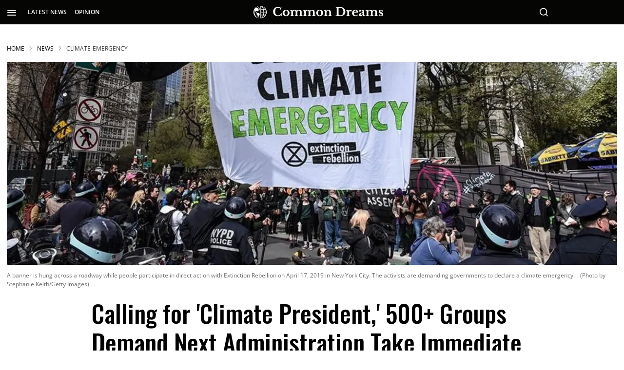

--- FILE ---
content_type: text/html; charset=utf-8
request_url: https://www.commondreams.org/news/2019/12/09/calling-climate-president-500-groups-demand-next-administration-take-immediate
body_size: 151982
content:
<!DOCTYPE html><!-- Powered by RebelMouse. https://www.rebelmouse.com --><html lang="en"><head prefix="og: https://ogp.me/ns# article: https://ogp.me/ns/article#"><script type="application/ld+json">{"@context":"https://schema.org","@type":"BreadcrumbList","itemListElement":[{"@type":"ListItem","id":"https://www.commondreams.org/","item":"https://www.commondreams.org/","name":"HOME","position":1},{"@type":"ListItem","id":"https://www.commondreams.org/news","item":"https://www.commondreams.org/news","name":"News","position":2},{"@type":"ListItem","id":"https://www.commondreams.org/tag/climate-emergency","item":"https://www.commondreams.org/tag/climate-emergency","name":"climate-emergency","position":3}]}</script><script type="application/ld+json">{"@context":"https://schema.org","@graph":[{"@type":"NewsArticle","about":["climate-emergency","joe-biden","physicians-for-social-responsibi","trump-administration","labor-network-for-sustainability","center-for-biological-diversity","corporate-accountability-interna","election-2020","trumpism","demos","institute-for-agriculture-and-tr","climate-justice-alliance","democracy-collaborative","donald-trump"],"articleBody":"Over 500 groups on Monday rolled out an an action plan for the next president's first days of office to address the climate emergency and set the nation on a transformative path towards zero emissions and a just transition in their first days in office. \"Swift action to confront the climate emergency has to start the moment the next president enters the Oval Office,\" said attorney Kassie Siegel, director of the Center for Biological Diversity's Climate Law Institute.The set of 10 actions, which together \"form the necessary foundation for the country's true transformation to a safer, healthier, and more equitable world for everyone,\" are featured on the new Climate President website. The actions--which \"touch the lives of every person living in America and those beyond who are harmed by the climate crisis\"--can all be taken by the president without Congressional, thus can, and should, happen immediately, the document argues. The new effort is convened by advocacy groups representing a range of issues, including the Center for Biological Diversity, Climate Justice Alliance, Democracy Collaborative, and Labor Network for Sustainability. Other backers include Physicians for Social Responsibility, the Institute for Agriculture and Trade Policy, and Demos.The groups' roadmap kicks off with a demand for the next president to declare a national climate emergency under the National Emergencies Act. It includes a demand to direct \"relevant federal agencies to reverse all Trump administration executive climate rollbacks and replace with sufficiently strong action.\"Asserting authority the National Emergencies Act, Siegel and Center for Biological Diversity energy director Jean Su wrote in a legal analysis supporting the action plan, is necessary in order for the next president to reinstate the crude oil export ban and redirect \"military spending towards the construction of clean renewable energy projects and infrastructure.\"Declaring a climate emergency, the analysis adds, would also \"set the appropriate tone of urgency for climate action.\"The other nine steps for the nation's next leader to take within their first 10 days of office are, as noted in the document:Keep fossil fuels in the ground. Stop fossil fuel exports and infrastructure approval. Shift financial flows from fossil fuels to climate solutions. Use the Clean Air Act to set a science- based national pollution cap for greenhouse pollutants. Power the electricity sector with 100% clean and renew-able energy by 2030 and promote energy democracy. Launch a just transition to protect our communities, workers, and economy. Advance Climate Justice: Direct federal agencies to assess and mitigate environmental harms to disproportionately impacted Indigenous Peoples, People and Communities of Color, and low-wealth communities. Make polluters pay: Investigate and prosecute fossil fuel polluters for the damages they have caused. Commit to veto all legislation that grants legal immunity for polluters, undermines existing environmental laws, or advances false solutions. Rejoin the Paris Agreement and lead with science-based commitments that ensure that the United States, as the world's largest cumulative historical emitter, contributes its fair share and advances climate justice. As part of this overall undertaking, groups say,the next president must prioritize support for communities that historically have been harmed first and most by the extractive economy, including communities of color, Indigenous communities, and low-wealth communities. The next President must also take special care to ensure that the rights of Indigenous Peoples are upheld, which includes following the Indigenous Principles of Just Transition. Moreover, climate policies must drive job growth and spur a new green economy that is designed and built by communities and workers and that provides union jobs with family-sustaining wages. These policies must ensure that workers in the energy sector and related industries, whose jobs will be fundamentally transformed, are not abandoned. \"We're also putting the next Congress on notice to get serious about dismantling this crisis, or the people will circumvent you with all available means.\"--Anthony Rogers-Wright, Climate Justice AllianceAccording to Anthony Rogers-Wright, policy coordinator for Climate Justice Alliance, \"This set of executive actions puts the fossil fuel, and other iniquitous industries that treat our communities like sacrifice zones, on notice, while offering a suite of actions the next president can promulgate on day one to address systemic and institutionalized injustices. At the same time, we're also putting the next Congress on notice to get serious about dismantling this crisis, or the people will circumvent you with all available means.\"In addition to executing the 10 steps, the Climate President action plan urges the next president to further tackle the crisis by working with Congress as well as state and local governments on appropriate plans. Those efforts must include working to pass the Green New Deal.While the Trump administration has taken a sledgehammer to environmental protections, previous administrations also hold blame for failing to sufficiently act on the climate, said Sriram Madhusoodanan, climate campaign director of Corporate Accountability.\"The United States government has long acted to advance the interests of corporations over people, and under Trump the government has lowered the bar even further,\" he said. \"The U.S. continues to act at the behest of big polluters like the fossil fuel industry by ignoring science, blocking climate policy, and putting big polluter profit over the needs and demands of people.\"\"The next administration,\" added Madhusoodanan, \"must start a new chapter in U.S. history, kick polluters out of climate policy-making, make them pay for the damage they've knowingly caused, and take every action possible to advance urgently needed, internationally just climate action.\"","author":{"@type":"Person","description":"Andrea Germanos is a senior editor and staff writer at Common Dreams.","identifier":"25378339","image":{"@type":"ImageObject","url":"https://www.commondreams.org/media-library/eyJhbGciOiJIUzI1NiIsInR5cCI6IkpXVCJ9.eyJpbWFnZSI6Imh0dHBzOi8vYXNzZXRzLnJibC5tcy8zMTk4NTAxNC9vcmlnaW4ucG5nIiwiZXhwaXJlc19hdCI6MTgwMjY1NTM2NH0.bhMVrUGKVN-GpVgDE87qNd7SrEcR-Bs9G4r1uiP9ANA/image.png?width=210"},"name":"andrea-germanos","url":"https://www.commondreams.org/author/andrea-germanos"},"dateModified":"2024-07-17T18:30:55Z","datePublished":"2019-12-09T04:00:00Z","description":"&#34;Swift action to confront the climate emergency has to start the moment the next president enters the Oval Office.&#34;","headline":"Calling for 'Climate President,' 500+ Groups Demand Next Administration Take Immediate Action","image":{"@type":"ImageObject","height":"600","representativeOfPage":"True","url":"https://www.commondreams.org/media-library/a-banner-is-hung-across-a-roadway-while-people-participate-in-direct-action-with-extinction-rebellion-on-april-17-2019-in-new-y.jpg?id=32146662&amp;width=1200&amp;height=600&amp;coordinates=0%2C24%2C0%2C0","width":"1200"},"isAccessibleForFree":"True","mainEntityOfPage":"https://www.commondreams.org/news/2019/12/09/calling-climate-president-500-groups-demand-next-administration-take-immediate","publisher":{"@id":"https://www.commondreams.org/","@type":"Organization","logo":{"@type":"ImageObject","height":"511","url":"https://assets.rbl.ms/32373543/origin.png","width":"1501"},"name":"Common Dreams","sameAs":["https://en.wikipedia.org/wiki/Common_Dreams","https://www.facebook.com/commondreams.org","https://twitter.com/commondreams"],"url":"https://www.commondreams.org/"},"speakable":{"@type":"SpeakableSpecification","cssSelector":["h1",".widget__subheadline",".social-author",".body-description"]}},{"@id":"https://www.commondreams.org/","@type":"Organization","address":{"@type":"PostalAddress","addressCountry":"USA","addressLocality":"Portland","addressRegion":"Maine","postalCode":"04112","streetAddress":"PO Box 443"},"alternateName":"CommonDreams.org","contactPoint":{"@type":"ContactPoint","availableLanguage":"English","email":"info@commondreams.org","telephone":"+1-207-775-0488","url":"https://www.commondreams.org"},"ethicsPolicy":"https://www.commondreams.org/ethics-policy","logo":{"@type":"ImageObject","height":"511","representativeOfPage":"True","url":"https://assets.rbl.ms/32373543/origin.png","width":"1501"},"name":"Common Dreams","nonprofitStatus":"Nonprofit501c3","publishingPrinciples":"https://www.commondreams.org/publishing-principles","sameAs":["https://en.wikipedia.org/wiki/Common_Dreams","https://www.loc.gov/item/lcwaN0010146/","https://www.facebook.com/commondreams.org","https://twitter.com/commondreams","https://www.instagram.com/commondreams/"],"telephone":"207-775-0488","url":"https://www.commondreams.org/"}]}</script><script type="application/ld+json">



</script><script type="application/ld+json">



</script><meta charset="utf-8"/><link rel="preload" as="font" href="https://fonts.gstatic.com/s/opensans/v34/memvYaGs126MiZpBA-UvWbX2vVnXBbObj2OVTS-muw.woff2" type="font/woff2" crossorigin=""/><link rel="preload" as="font" href="https://fonts.gstatic.com/s/lora/v26/0QIvMX1D_JOuMwr7Iw.woff2" type="font/woff2" crossorigin=""/><link rel="preload" as="font" href="https://fonts.gstatic.com/s/oswald/v49/TK3IWkUHHAIjg75cFRf3bXL8LICs1_Fv40pKlN4NNSeSASz7FmlWHYg.woff2" type="font/woff2" crossorigin=""/><link rel="preload" as="font" href="https://fonts.gstatic.com/s/oswald/v53/TK3_WkUHHAIjg75cFRf3bXL8LICs1y9osUZiZSSUhiCXAA.woff2" type="font/woff2" crossorigin=""/><link rel="preload" as="font" href="https://fonts.gstatic.com/s/roboto/v30/KFOmCnqEu92Fr1Mu4mxK.woff2" type="font/woff2" crossorigin=""/><meta name="robots" content="max-image-preview:large"/><link rel="preload" imagesrcset="https://www.commondreams.org/media-library/a-banner-is-hung-across-a-roadway-while-people-participate-in-direct-action-with-extinction-rebellion-on-april-17-2019-in-new-y.jpg?id=32146662&width=1200&height=400&quality=70&coordinates=0%2C182%2C0%2C0 3x, https://www.commondreams.org/media-library/a-banner-is-hung-across-a-roadway-while-people-participate-in-direct-action-with-extinction-rebellion-on-april-17-2019-in-new-y.jpg?id=32146662&width=1200&height=400&quality=70&coordinates=0%2C182%2C0%2C0 2x, https://www.commondreams.org/media-library/a-banner-is-hung-across-a-roadway-while-people-participate-in-direct-action-with-extinction-rebellion-on-april-17-2019-in-new-y.jpg?id=32146662&width=1200&height=400&quality=70&coordinates=0%2C182%2C0%2C0 1x" as="image" fetchpriority="high"/><link rel="canonical" href="https://www.commondreams.org/news/2019/12/09/calling-climate-president-500-groups-demand-next-administration-take-immediate"/><meta property="fb:app_id" content="733420334434180"/><meta name="twitter:site" content="@commondreams"/><meta name="twitter:site:id" content="14296273"/><meta property="og:type" content="article"/><meta property="article:section" content="News"/><meta property="og:url" content="https://www.commondreams.org/news/2019/12/09/calling-climate-president-500-groups-demand-next-administration-take-immediate"/><meta property="og:site_name" content="Common Dreams"/><meta property="og:image" content="https://www.commondreams.org/media-library/a-banner-is-hung-across-a-roadway-while-people-participate-in-direct-action-with-extinction-rebellion-on-april-17-2019-in-new-y.jpg?id=32146662&width=1200&height=600&coordinates=0%2C24%2C0%2C0"/><meta property="og:image:width" content="1200"/><meta property="og:image:height" content="600"/><meta property="og:title" content="Calling for &#39;Climate President,&#39; 500+ Groups Demand Next Administration Take Immediate Action | Common Dreams"/><meta property="og:description" content="&quot;Swift action to confront the climate emergency has to start the moment the next president enters the Oval Office.&quot;"/><meta name="description" content="&quot;Swift action to confront the climate emergency has to start the moment the next president enters the Oval Office.&quot;"/><meta name="keywords" content="climate-emergency, joe-biden, physicians-for-social-responsibi, trump-administration, labor-network-for-sustainability, center-for-biological-diversity, corporate-accountability-interna, election-2020, trumpism, demos, institute-for-agriculture-and-tr, climate-justice-alliance, democracy-collaborative, donald-trump"/><meta name="referrer" content="always"/><meta name="twitter:card" content="summary_large_image"/><meta name="twitter:image" content="https://www.commondreams.org/media-library/a-banner-is-hung-across-a-roadway-while-people-participate-in-direct-action-with-extinction-rebellion-on-april-17-2019-in-new-y.jpg?id=32146662&width=1200&height=600&coordinates=0%2C24%2C0%2C0"/><link rel="preconnect" href="https://assets.rebelmouse.io/" crossorigin="anonymous"/><link rel="preconnect" href="https://user-stats.rbl.ms/" crossorigin="anonymous"/><link rel="preconnect" href="https://pages-stats.rbl.ms/" crossorigin="anonymous"/><!--link rel="preload" href="https://static.rbl.ms/static/fonts/fontawesome/fontawesome-mini.woff" as="font" type="font/woff2" crossorigin--><script class="rm-i-script">window.REBELMOUSE_BOOTSTRAP_DATA = {"isUserLoggedIn": false, "site": {"id": 25320514, "isCommunitySite": false}, "runner": {"id": 25320514}, "post": {"id": 2658915715, "sections": [580795168, 0, 584139410, 582337673, 582336717, 580795166, 2288526345, 2288524784, 2288534059, 2288557675, 2288539613, 2288523953, 2288534470, 2288530005, 2288524723, 2288536013, 2288535735, 2288561911, 2288557836, 2288555009], "shareUrl": "https%3A%2F%2Fwww.commondreams.org%2Fnews%2F2019%2F12%2F09%2Fcalling-climate-president-500-groups-demand-next-administration-take-immediate", "status": 0, "tags": ["climate-emergency", "joe-biden", "physicians-for-social-responsibi", "trump-administration", "labor-network-for-sustainability", "center-for-biological-diversity", "corporate-accountability-interna", "election-2020", "trumpism", "demos", "institute-for-agriculture-and-tr", "climate-justice-alliance", "democracy-collaborative", "donald-trump"]}, "path": "/news/2019/12/09/calling-climate-president-500-groups-demand-next-administration-take-immediate", "pathParams": {}, "resourceId": "pp_2658915715", "fbId": "733420334434180", "fbAppVersion": "v2.5", "clientGaId": "", "messageBusUri": "wss://messages.rebelmouse.io", "section": {"id": null}, "tag": {"slug": "climate-emergency", "isSection": false}, "fullBootstrapUrl": "/res/bootstrap/data.js?site_id=25320514\u0026resource_id=pp_2658915715\u0026path_params=%7B%7D\u0026override_device=desktop\u0026post_id=2658915715", "whitelabel_menu": {}, "useRiver": false, "engine": {"recaptchaSiteKey": null, "lazyLoadShortcodeImages": true, "backButtonGoToPage": true, "changeParticleUrlScroll": false, "countKeepReadingAsPageview": true, "defaultVideoPlayer": "", "theoPlayerLibraryLocation": "", "trackPageViewOnParticleUrlScroll": true, "webVitalsSampleRate": 100, "overrideDevicePixelRatio": null, "image_quality_level": 70, "sendEventsToCurrentDomain": false, "enableLoggedOutUserTracking": false, "useSmartLinks2": true}};
    </script><script class="rm-i-script">window.REBELMOUSE_BASE_ASSETS_URL = "https://www.commondreams.org/static/dist/social-ux/";
        window.REBELMOUSE_BASE_SSL_DOMAIN = "https://www.commondreams.org";
        window.REBELMOUSE_TASKS_QUEUE = [];
        window.REBELMOUSE_LOW_TASKS_QUEUE = [];
        window.REBELMOUSE_LOWEST_TASKS_QUEUE = [];
        window.REBELMOUSE_ACTIVE_TASKS_QUEUE = [];
        window.REBELMOUSE_STDLIB = {};
        window.RM_OVERRIDES = {};
        window.RM_AD_LOADER = [];
    </script><script src="https://www.commondreams.org/static/dist/social-ux/main.6bc7945fceb0d1ce31d3.bundle.mjs" class="rm-i-script" type="module" async="async" data-js-app="true" data-src-host="https://www.commondreams.org" data-src-file="main.mjs"></script><script src="https://www.commondreams.org/static/dist/social-ux/main.da8512cbfe75950eb816.bundle.js" class="rm-i-script" nomodule="nomodule" defer="defer" data-js-app="true" data-src-host="https://www.commondreams.org" data-src-file="main.js"></script><script src="https://www.commondreams.org/static/dist/social-ux/runtime.5f2854bedb02943ff2a5.bundle.mjs" class="rm-i-script" type="module" async="async" data-js-app="true" data-src-host="https://www.commondreams.org" data-src-file="runtime.mjs"></script><script src="https://www.commondreams.org/static/dist/social-ux/runtime.5fe7c9a46d72403f8fd3.bundle.js" class="rm-i-script" nomodule="nomodule" defer="defer" data-js-app="true" data-src-host="https://www.commondreams.org" data-src-file="runtime.js"></script><!-- we collected enough need to fix it first before turn in back on--><!--script src="//cdn.ravenjs.com/3.16.0/raven.min.js" crossorigin="anonymous"></script--><!--script type="text/javascript">
        Raven.config('https://6b64f5cc8af542cbb920e0238864390a@sentry.io/147999').install();
    </script--><script class="rm-i-script">
        if ('serviceWorker' in navigator) {
          window.addEventListener('load', function() {
            navigator.serviceWorker.register('/sw.js').then(function(registration) {
              console.log('ServiceWorker registration successful with scope: ', registration.scope);
            }, function(err) {
              console.log('ServiceWorker registration failed: ', err);
            });
          });
        } else {
          console.log('ServiceWorker not enabled');
        }
    </script><script class="rm-i-script">
        // fallback error prone google tag setup
        var googletag = googletag || {};
        googletag.cmd = googletag.cmd || [];
    </script><meta http-equiv="X-UA-Compatible" content="IE=edge"/><link rel="alternate" type="application/rss+xml" title="Common Dreams" href="/feeds/news.rss"/><meta name="viewport" content="width=device-width,initial-scale=1,minimum-scale=1.0"/><!-- TODO: move the default value from here --><title>Calling for 'Climate President,' 500+ Groups Demand Next Administration Take Immediate Action | Common Dreams</title><style class="rm-i-styles">
        article,aside,details,figcaption,figure,footer,header,hgroup,nav,section{display:block;}audio,canvas,video{display:inline-block;}audio:not([controls]){display:none;}[hidden]{display:none;}html{font-size:100%;-webkit-text-size-adjust:100%;-ms-text-size-adjust:100%;}body{margin:0;font-size:1em;line-height:1.4;}body,button,input,select,textarea{font-family:Tahoma,sans-serif;color:#5A5858;}::-moz-selection{background:#145A7C;color:#fff;text-shadow:none;}::selection{background:#145A7C;color:#fff;text-shadow:none;}:focus{outline:5px auto #2684b1;}a:hover,a:active{outline:0;}abbr[title]{border-bottom:1px dotted;}b,strong{font-weight:bold;}blockquote{margin:1em 40px;}dfn{font-style:italic;}hr{display:block;height:1px;border:0;border-top:1px solid #ccc;margin:1em 0;padding:0;}ins{background:#ff9;color:#000;text-decoration:none;}mark{background:#ff0;color:#000;font-style:italic;font-weight:bold;}pre,code,kbd,samp{font-family:monospace,serif;_font-family:'courier new',monospace;font-size:1em;}pre{white-space:pre;white-space:pre-wrap;word-wrap:break-word;}q{quotes:none;}q:before,q:after{content:"";content:none;}small{font-size:85%;}sub,sup{font-size:75%;line-height:0;position:relative;vertical-align:baseline;}sup{top:-0.5em;}sub{bottom:-0.25em;}ul,ol{margin:1em 0;padding:0 0 0 40px;}dd{margin:0 0 0 40px;}nav ul,nav ol{list-style:none;list-style-image:none;margin:0;padding:0;}img{border:0;-ms-interpolation-mode:bicubic;vertical-align:middle;}svg:not(:root){overflow:hidden;}figure{margin:0;}form{margin:0;}fieldset{border:0;margin:0;padding:0;}label{cursor:pointer;}legend{border:0;padding:0;}button,input{line-height:normal;}button,input[type="button"],input[type="reset"],input[type="submit"]{cursor:pointer;-webkit-appearance:button;}input[type="checkbox"],input[type="radio"]{box-sizing:border-box;padding:0;}input[type="search"]{-webkit-appearance:textfield;box-sizing:content-box;}input[type="search"]::-webkit-search-decoration{-webkit-appearance:none;}button::-moz-focus-inner,input::-moz-focus-inner{border:0;padding:0;}textarea{overflow:auto;vertical-align:top;resize:vertical;}input:invalid,textarea:invalid{background-color:#fccfcc;}table{border-collapse:collapse;border-spacing:0;}td{vertical-align:top;}.ir{display:block;border:0;text-indent:-999em;overflow:hidden;background-color:transparent;background-repeat:no-repeat;text-align:left;direction:ltr;}.ir br{display:none;}.hidden{display:none !important;visibility:hidden;}.visuallyhidden{border:0;clip:rect(0 0 0 0);height:1px;margin:-1px;overflow:hidden;padding:0;position:absolute;width:1px;}.visuallyhidden.focusable:active,.visuallyhidden.focusable:focus{clip:auto;height:auto;margin:0;overflow:visible;position:static;width:auto;}.invisible{visibility:hidden;}.clearfix:before,.clearfix:after{content:"";display:table;}.clearfix:after{clear:both;}.clearfix{zoom:1;}.zindex20{z-index:20;}.zindex30{z-index:30;}.zindex40{z-index:40;}.zindex50{z-index:50;}html{font-size:10px;font-family:"Open Sans",sans-serif;line-height:1.4;color:rgba(51, 51, 51, 1);font-weight:normal;}body,button,input,select,textarea{font-family:"Open Sans",sans-serif;color:rgba(51, 51, 51, 1);}.col,body{font-size:1.6rem;line-height:1.4;}a{color:black;text-decoration:none;}a:hover{color:#757575;text-decoration:none;}.with-primary-color{color:black;}.with-primary-color:hover{color:#757575;}.js-tab,.js-keep-reading,.js-toggle{cursor:pointer;}.noselect{-webkit-touch-callout:none;-webkit-user-select:none;-khtml-user-select:none;-moz-user-select:none;-ms-user-select:none;user-select:none;}.tabs__tab{display:inline-block;padding:10px;}.tabs__tab-content{display:none;}.tabs__tab-content.active{display:block;}button:focus,input[type="text"],input[type="email"]{outline:0;}audio,canvas,iframe,img,svg,video{vertical-align:middle;max-width:100%;}textarea{resize:vertical;}.main{background-color:transparent;position:relative;overflow:hidden;}.valign-wrapper{display:-webkit-flex;display:-ms-flexbox;display:flex;-webkit-align-items:center;-ms-flex-align:center;align-items:center;}.valign-wrapper .valign{display:block;}#notification{position:fixed;}.article-module__controls-placeholder{position:absolute;}.display-block{display:block;}.cover-all{position:absolute;width:100%;height:100%;}.full-width{width:100%;}.fa{font-family:FontAwesome,"fontawesome-mini" !important;}.fa.fa-instagram{font-size:1.15em;}.fa-googleplus:before{content:"\f0d5";}.post-partial,.overflow-visible{overflow:visible !important;}.attribute-data{margin:0 10px 10px 0;padding:5px 10px;background-color:black;color:white;border-radius:3px;margin-bottom:10px;display:inline-block;}.attribute-data[value=""]{display:none;}.badge{display:inline-block;overflow:hidden;}.badge-image{border-radius:100%;}.js-expandable.expanded .js-expand,.js-expandable:not(.expanded) .js-contract{display:none;}.js-scroll-trigger{display:block;width:100%;}.sticky-target:not(.legacy){position:fixed;opacity:0;top:0;will-change:transform;transform:translate3d(0px,0px,0px);}.sticky-target.legacy{position:relative;}.sticky-target.legacy.sticky-active{position:fixed;}.color-inherit:hover,.color-inherit{color:inherit;}.js-appear-on-expand{transition:all 350ms;height:0;overflow:hidden;opacity:0;}.content-container{display:none;}.expanded .content-container{display:block;}.expanded .js-appear-on-expand{opacity:1;height:auto;}.logged-out-user .js-appear-on-expand{height:0;opacity:0;}.h1,.h2{margin:0;padding:0;font-size:1em;font-weight:normal;}.lazyload-placeholder{display:none;position:absolute;text-align:center;background:rgba(0,0,0,0.1);top:0;bottom:0;left:0;right:0;}div[runner-lazy-loading] .lazyload-placeholder,iframe[runner-lazy-loading] + .lazyload-placeholder{display:block;}.abs-pos-center{position:absolute;top:0;bottom:0;left:0;right:0;margin:auto;}.relative{position:relative;}.runner-spinner{position:absolute;top:0;bottom:0;left:0;right:0;margin:auto;width:50px;}.runner-spinner:before{content:"";display:block;padding-top:100%;}.rm-non-critical-loaded .runner-spinner-circular{animation:rotate 2s linear infinite;height:100%;transform-origin:center center;width:100%;position:absolute;top:0;bottom:0;left:0;right:0;margin:auto;}.position-relative{position:relative;}.collection-button{display:inline-block;}.rm-non-critical-loaded .runner-spinner-path{stroke-dasharray:1,200;stroke-dashoffset:0;animation:dash 1.5s ease-in-out infinite,color 6s ease-in-out infinite;stroke-linecap:round;}.pagination-container .pagination-wrapper{display:flex;align-items:center;}.pagination-container .pagination-wrapper a{color:rgba(59,141,242,1);margin:0 5px;}@keyframes rotate{100%{transform:rotate(360deg);}}@keyframes dash{0%{stroke-dasharray:1,200;stroke-dashoffset:0;}50%{stroke-dasharray:89,200;stroke-dashoffset:-35px;}100%{stroke-dasharray:89,200;stroke-dashoffset:-124px;}}@keyframes color{100%,0%{stroke:rgba(255,255,255,1);}40%{stroke:rgba(255,255,255,0.6);}66%{stroke:rgba(255,255,255,0.9);}80%,90%{stroke:rgba(255,255,255,0.7);}}.js-section-loader-feature-container > .slick-list > .slick-track > .slick-slide:not(.slick-active){height:0;visibility:hidden;}.rebellt-item-media-container .instagram-media{margin-left:auto !important;margin-right:auto !important;}.js-hidden-panel{position:fixed;top:0;left:0;right:0;transition:all 300ms;z-index:10;}.js-hidden-panel.active{transform:translate3d(0,-100%,0);}.content{margin-left:auto;margin-right:auto;max-width:1100px;width:90%;}.ad-tag{text-align:center;}.ad-tag__inner{display:inline-block;}.content .ad-tag{margin-left:-5%;margin-right:-5%;}@media (min-width:768px){.content .ad-tag{margin-left:auto;margin-right:auto;}}.user-prefs{display:none;}.no-mb:not(:last-child){margin-bottom:0;}.no-mt:not(:first-child){margin-top:0;}.sm-mt-0:not(:empty):before,.sm-mt-1:not(:empty):before,.sm-mt-2:not(:empty):before,.sm-mb-0:not(:empty):after,.sm-mb-1:not(:empty):after,.sm-mb-2:not(:empty):after,.md-mt-0:not(:empty):before,.md-mt-1:not(:empty):before,.md-mt-2:not(:empty):before,.md-mb-0:not(:empty):after,.md-mb-1:not(:empty):after,.md-mb-2:not(:empty):after,.lg-mt-0:not(:empty):before,.lg-mt-1:not(:empty):before,.lg-mt-2:not(:empty):before,.lg-mb-0:not(:empty):after,.lg-mb-1:not(:empty):after,.lg-mb-2:not(:empty):after{content:'';display:block;overflow:hidden;}.sm-mt-0:not(:empty):before{margin-bottom:0;}.sm-mt-0 > *{margin-top:0;}.sm-mt-1:not(:empty):before{margin-bottom:-10px;}.sm-mt-1 > *{margin-top:10px;}.sm-mt-2:not(:empty):before{margin-bottom:-20px;}.sm-mt-2 > *{margin-top:20px;}.sm-mb-0:not(:empty):after{margin-top:0;}.sm-mb-0 > *{margin-bottom:0;}.sm-mb-1:not(:empty):after{margin-top:-10px;}.sm-mb-1 > *{margin-bottom:10px;}.sm-mb-2:not(:empty):after{margin-top:-20px;}.sm-mb-2 > *{margin-bottom:20px;}@media (min-width:768px){.md-mt-0:not(:empty):before{margin-bottom:0;}.md-mt-0 > *{margin-top:0;}.md-mt-1:not(:empty):before{margin-bottom:-10px;}.md-mt-1 > *{margin-top:10px;}.md-mt-2:not(:empty):before{margin-bottom:-20px;}.md-mt-2 > *{margin-top:20px;}.md-mb-0:not(:empty):after{margin-top:0;}.md-mb-0 > *{margin-bottom:0;}.md-mb-1:not(:empty):after{margin-top:-10px;}.md-mb-1 > *{margin-bottom:10px;}.md-mb-2:not(:empty):after{margin-top:-20px;}.md-mb-2 > *{margin-bottom:20px;}}@media (min-width:1024px){.lg-mt-0:not(:empty):before{margin-bottom:0;}.lg-mt-0 > *{margin-top:0;}.lg-mt-1:not(:empty):before{margin-bottom:-10px;}.lg-mt-1 > *{margin-top:10px;}.lg-mt-2:not(:empty):before{margin-bottom:-20px;}.lg-mt-2 > *{margin-top:20px;}.lg-mb-0:not(:empty):after{margin-top:0;}.lg-mb-0 > *{margin-bottom:0;}.lg-mb-1:not(:empty):after{margin-top:-10px;}.lg-mb-1 > *{margin-bottom:10px;}.lg-mb-2:not(:empty):after{margin-top:-20px;}.lg-mb-2 > *{margin-bottom:20px;}}.sm-cp-0{padding:0;}.sm-cp-1{padding:10px;}.sm-cp-2{padding:20px;}@media (min-width:768px){.md-cp-0{padding:0;}.md-cp-1{padding:10px;}.md-cp-2{padding:20px;}}@media (min-width:1024px){.lg-cp-0{padding:0;}.lg-cp-1{padding:10px;}.lg-cp-2{padding:20px;}}.mb-2 > *{margin-bottom:20px;}.mb-2 > :last-child{margin-bottom:0;}.v-sep > *{margin-bottom:20px;}@media (min-width:768px){.v-sep > *{margin-bottom:40px;}}.v-sep > *:last-child{margin-bottom:0;}@media only screen and (max-width:767px){.hide-mobile{display:none !important;}}@media only screen and (max-width:1023px){.hide-tablet-and-mobile{display:none !important;}}@media only screen and (min-width:768px){.hide-tablet-and-desktop{display:none !important;}}@media only screen and (min-width:768px) and (max-width:1023px){.hide-tablet{display:none !important;}}@media only screen and (min-width:1024px){.hide-desktop{display:none !important;}}.row.px10{margin-left:-10px;margin-right:-10px;}.row.px10 > .col{padding-left:10px;padding-right:10px;}.row.px20{margin-left:-20px;margin-right:-20px;}.row.px20 > .col{padding-left:20px;padding-right:20px;}.row{margin-left:auto;margin-right:auto;overflow:hidden;}.row:after{content:'';display:table;clear:both;}.row:not(:empty){margin-bottom:-20px;}.col{margin-bottom:20px;}@media (min-width:768px){.col{margin-bottom:40px;}.row:not(:empty){margin-bottom:-40px;}}.row .col{float:left;box-sizing:border-box;}.row .col.pull-right{float:right;}.row .col.s1{width:8.3333333333%;}.row .col.s2{width:16.6666666667%;}.row .col.s3{width:25%;}.row .col.s4{width:33.3333333333%;}.row .col.s5{width:41.6666666667%;}.row .col.s6{width:50%;}.row .col.s7{width:58.3333333333%;}.row .col.s8{width:66.6666666667%;}.row .col.s9{width:75%;}.row .col.s10{width:83.3333333333%;}.row .col.s11{width:91.6666666667%;}.row .col.s12{width:100%;}@media only screen and (min-width:768px){.row .col.m1{width:8.3333333333%;}.row .col.m2{width:16.6666666667%;}.row .col.m3{width:25%;}.row .col.m4{width:33.3333333333%;}.row .col.m5{width:41.6666666667%;}.row .col.m6{width:50%;}.row .col.m7{width:58.3333333333%;}.row .col.m8{width:66.6666666667%;}.row .col.m9{width:75%;}.row .col.m10{width:83.3333333333%;}.row .col.m11{width:91.6666666667%;}.row .col.m12{width:100%;}}@media only screen and (min-width:1024px){.row .col.l1{width:8.3333333333%;}.row .col.l2{width:16.6666666667%;}.row .col.l3{width:25%;}.row .col.l4{width:33.3333333333%;}.row .col.l5{width:41.6666666667%;}.row .col.l6{width:50%;}.row .col.l7{width:58.3333333333%;}.row .col.l8{width:66.6666666667%;}.row .col.l9{width:75%;}.row .col.l10{width:83.3333333333%;}.row .col.l11{width:91.6666666667%;}.row .col.l12{width:100%;}}.widget{position:relative;box-sizing:border-box;}.widget:hover .widget__headline a{color:#757575;}.widget__headline{font-family:"Open Sans",sans-serif;color:rgba(51, 51, 51, 1);cursor:pointer;}.widget__headline-text{font-family:inherit;color:inherit;word-break:break-word;}.widget__section-text{display:block;}.image,.widget__image{background-position:center;background-repeat:no-repeat;background-size:cover;display:block;z-index:0;}.widget__play{position:absolute;width:100%;height:100%;text-align:center;}.rm-widget-image-holder{position:relative;}.rm-video-holder{position:absolute;width:100%;height:100%;top:0;left:0;}.rm-zindex-hidden{display:none;z-index:-1;}.rm-widget-image-holder .widget__play{top:0;left:0;}.image.no-image{background-color:#e4e4e4;}.widget__video{position:relative;}.widget__video .rm-scrop-spacer{padding-bottom:56.25%;}.widget__video.rm-video-tiktok{max-width:605px;}.widget__video video,.widget__video iframe{position:absolute;top:0;left:0;height:100%;}.widget__product-vendor{font-size:1.5em;line-height:1.5;margin:25px 0;}.widget__product-buy-link{margin:15px 0;}.widget__product-buy-link-btn{background-color:#000;color:#fff;display:inline-block;font-size:1.6rem;line-height:1em;padding:1.25rem;font-weight:700;}.widget__product-buy-btn:hover{color:#fff;}.widget__product-price{font-size:1.5em;line-height:1.5;margin:25px 0;}.widget__product-compare-at-price{text-decoration:line-through;}.rebellt-item.is--mobile,.rebellt-item.is--tablet{margin-bottom:0.85em;}.rebellt-item.show_columns_on_mobile.col2,.rebellt-item.show_columns_on_mobile.col3{display:inline-block;vertical-align:top;}.rebellt-item.show_columns_on_mobile.col2{width:48%;}.rebellt-item.show_columns_on_mobile.col3{width:32%;}@media only screen and (min-width:768px){.rebellt-item.col2:not(.show_columns_on_mobile),.rebellt-item.col3:not(.show_columns_on_mobile){display:inline-block;vertical-align:top;}.rebellt-item.col2:not(.show_columns_on_mobile){width:48%;}.rebellt-item.col3:not(.show_columns_on_mobile){width:32%;}}.rebellt-item.parallax{background-size:cover;background-attachment:fixed;position:relative;left:calc(-50vw + 50%);width:100vw;min-height:100vh;padding:0 20%;box-sizing:border-box;max-width:inherit;text-align:center;z-index:3;}.rebellt-item.parallax.is--mobile{background-position:center;margin-bottom:0;padding:0 15%;}.rebellt-item.parallax.has-description:before,.rebellt-item.parallax.has-description:after{content:"";display:block;padding-bottom:100%;}.rebellt-item.parallax.has-description.is--mobile:before,.rebellt-item.parallax.has-description.is--mobile:after{padding-bottom:90vh;}.rebellt-item.parallax h3,.rebellt-item.parallax p{color:white;text-shadow:1px 0 #000;}.rebellt-item.parallax.is--mobile p{font-size:18px;font-weight:400;}.rebellt-ecommerce h3{font-size:1.8em;margin-bottom:15px;}.rebellt-ecommerce--vendor{font-size:1.5em;line-height:1.5;margin:25px 0;}.rebellt-ecommerce--price{font-size:1.5em;line-height:1.5;margin:25px 0;}.rebellt-ecommerce--compare-at-price{text-decoration:line-through;}.rebellt-ecommerce--buy{margin:15px 0;}.rebellt-ecommerce--btn{background-color:#000;color:#fff;display:inline-block;font-size:1.6rem;line-height:1em;padding:1.25rem;font-weight:700;}.rebellt-ecommerce--btn:hover{color:#fff;}.rebelbar.skin-simple{height:50px;line-height:50px;color:rgba(51, 51, 51, 1);font-size:1.2rem;border-left:none;border-right:none;background-color:#fff;}.rebelbar.skin-simple .rebelbar__inner{position:relative;height:100%;margin:0 auto;padding:0 20px;max-width:1300px;}.rebelbar.skin-simple .logo{float:left;}.rebelbar.skin-simple .logo__image{max-height:50px;max-width:190px;}.rebelbar--fake.skin-simple{position:relative;border-color:#fff;}.rebelbar--fixed.skin-simple{position:absolute;width:100%;z-index:3;}.with-fixed-header .rebelbar--fixed.skin-simple{position:fixed;top:0;}.rebelbar.skin-simple .rebelbar__menu-toggle{position:relative;cursor:pointer;float:left;text-align:center;font-size:0;width:50px;margin-left:-15px;height:100%;color:rgba(51, 51, 51, 1);}.rebelbar.skin-simple i{vertical-align:middle;display:inline-block;font-size:20px;}.rebelbar.skin-simple .rebelbar__menu-toggle:hover{color:#757575;}.rebelbar.skin-simple .rebelbar__section-links{display:none;padding:0 100px 0 40px;overflow:hidden;height:100%;}.rebelbar.skin-simple .rebelbar__section-list{margin:0 -15px;height:100%;}.rebelbar.skin-simple .rebelbar__section-links li{display:inline-block;padding:0 15px;text-align:left;}.rebelbar.skin-simple .rebelbar__section-link{color:rgba(51, 51, 51, 1);display:block;font-size:1.8rem;font-weight:400;text-decoration:none;}.rebelbar.skin-simple .rebelbar__section-link:hover{color:#757575;}.rebelbar.skin-simple .rebelbar__sharebar.sharebar{display:none;}.rebelbar.skin-simple .rebelbar__section-list.js--active .rebelbar__more-sections-button{visibility:visible;}.rebelbar.skin-simple .rebelbar__more-sections-button{cursor:pointer;visibility:hidden;}.rebelbar.skin-simple #rebelbar__more-sections{visibility:hidden;position:fixed;line-height:70px;left:0;width:100%;background-color:#1f1f1f;}.rebelbar.skin-simple #rebelbar__more-sections a{color:white;}.rebelbar.skin-simple #rebelbar__more-sections.opened{visibility:visible;}@media only screen and (min-width:768px){.rebelbar.skin-simple .rebelbar__menu-toggle{margin-right:15px;}.rebelbar.skin-simple{height:100px;line-height:100px;font-weight:700;}.rebelbar.skin-simple .logo__image{max-width:350px;max-height:100px;}.rebelbar.skin-simple .rebelbar__inner{padding:0 40px;}.rebelbar.skin-simple .rebelbar__sharebar.sharebar{float:left;margin-top:20px;margin-bottom:20px;padding-left:40px;}}@media (min-width:960px){.rebelbar.skin-simple .rebelbar__section-links{display:block;}.with-floating-shares .rebelbar.skin-simple .search-form{display:none;}.with-floating-shares .rebelbar.skin-simple .rebelbar__sharebar.sharebar{display:block;}.with-floating-shares .rebelbar.skin-simple .rebelbar__section-links{display:none;}}.menu-global{display:none;width:100%;position:fixed;z-index:3;color:white;background-color:#1a1a1a;height:100%;font-size:1.8rem;overflow-y:auto;overflow-x:hidden;line-height:1.6em;}@media (min-width:768px){.menu-global{display:block;max-width:320px;top:0;-webkit-transform:translate(-320px,0);transform:translate(-320px,0);transform:translate3d(-320px,0,0);}.menu-global,.all-content-wrapper{transition:transform .2s cubic-bezier(.2,.3,.25,.9);}}.menu-overlay{position:fixed;top:-100%;left:0;height:0;width:100%;cursor:pointer;visibility:hidden;opacity:0;transition:opacity 200ms;}.menu-opened .menu-overlay{visibility:visible;height:100%;z-index:1;opacity:1;top:0;}@media only screen and (min-width:768px){.menu-opened .menu-overlay{z-index:10;background:rgba(255,255,255,.6);}}@media (min-width:960px){.logged-out-user .rebelbar.skin-simple .menu-overlay{display:none;}}@media (min-width:600px){.rm-resized-container-5{width:5%;}.rm-resized-container-10{width:10%;}.rm-resized-container-15{width:15%;}.rm-resized-container-20{width:20%;}.rm-resized-container-25{width:25%;}.rm-resized-container-30{width:30%;}.rm-resized-container-35{width:35%;}.rm-resized-container-40{width:40%;}.rm-resized-container-45{width:45%;}.rm-resized-container-50{width:50%;}.rm-resized-container-55{width:55%;}.rm-resized-container-60{width:60%;}.rm-resized-container-65{width:65%;}.rm-resized-container-70{width:70%;}.rm-resized-container-75{width:75%;}.rm-resized-container-80{width:80%;}.rm-resized-container-85{width:85%;}.rm-resized-container-90{width:90%;}.rm-resized-container-95{width:95%;}.rm-resized-container-100{width:100%;}}.rm-embed-container{position:relative;}.rm-embed-container.rm-embed-instagram{max-width:540px;}.rm-embed-container.rm-embed-tiktok{max-width:572px;min-height:721px;}.rm-embed-container.rm-embed-tiktok blockquote,.rm-embed-twitter blockquote{all:revert;}.rm-embed-container.rm-embed-tiktok blockquote{margin-left:0;margin-right:0;position:relative;}.rm-embed-container.rm-embed-tiktok blockquote,.rm-embed-container.rm-embed-tiktok blockquote > iframe,.rm-embed-container.rm-embed-tiktok blockquote > section{width:100%;min-height:721px;display:block;}.rm-embed-container.rm-embed-tiktok blockquote > section{position:absolute;top:0;left:0;right:0;bottom:0;display:flex;align-items:center;justify-content:center;flex-direction:column;text-align:center;}.rm-embed-container.rm-embed-tiktok blockquote > section:before{content:"";display:block;width:100%;height:300px;border-radius:8px;}.rm-embed-container > .rm-embed,.rm-embed-container > .rm-embed-holder{position:absolute;top:0;left:0;}.rm-embed-holder{display:block;height:100%;width:100%;display:flex;align-items:center;}.rm-embed-container > .rm-embed-spacer{display:block;}.rm-embed-twitter{max-width:550px;margin-top:10px;margin-bottom:10px;}.rm-embed-twitter blockquote{position:relative;height:100%;width:100%;flex-direction:column;display:flex;align-items:center;justify-content:center;flex-direction:column;text-align:center;}.rm-embed-twitter:not(.rm-off) .twitter-tweet{margin:0 !important;}.logo__image,.image-element__img,.rm-lazyloadable-image{max-width:100%;height:auto;}.logo__image,.image-element__img{width:auto;}@media (max-width:768px){.rm-embed-spacer.rm-embed-spacer-desktop{display:none;}}@media (min-width:768px){.rm-embed-spacer.rm-embed-spacer-mobile{display:none;}}.sharebar{margin:0 -4px;padding:0;font-size:0;line-height:0;}.sharebar a{color:#fff;}.sharebar a:hover{text-decoration:none;color:#fff;}.sharebar .share,.sharebar .share-plus{display:inline-block;margin:0 4px;font-size:14px;font-weight:400;padding:0 10px;width:20px;min-width:20px;height:40px;line-height:38px;text-align:center;vertical-align:middle;border-radius:2px;}.sharebar .share-plus i,.sharebar .share i{display:inline-block;vertical-align:middle;}.sharebar .hide-button{display:none;}.sharebar.enable-panel .hide-button{display:inline-block;}.sharebar.enable-panel .share-plus{display:none;}.sharebar.with-first-button-caption:not(.enable-panel) .share:first-child{width:68px;}.sharebar.with-first-button-caption:not(.enable-panel) .share:first-child:after{content:'Share';padding-left:5px;vertical-align:middle;}.sharebar--fixed{display:none;position:fixed;bottom:0;z-index:1;text-align:center;width:100%;left:0;margin:20px auto;}.with-floating-shares .sharebar--fixed{display:block;}.sharebar.fly_shared:not(.enable-panel) .share:nth-child(5){display:none;}.share-media-panel .share-media-panel-pinit{position:absolute;right:0;bottom:0;background-color:transparent;}.share-media-panel-pinit_share{background-image:url('/static/img/whitelabel/runner/spritesheets/pin-it-sprite.png');background-color:#BD081C;background-position:-1px -17px;border-radius:4px;float:right;height:34px;margin:7px;width:60px;background-size:194px auto;}.share-media-panel-pinit_share:hover{opacity:.9;}@media (min-width:768px){.sharebar .share-plus .fa,.sharebar .share .fa{font-size:22px;}.sharebar .share,.sharebar .share-plus{padding:0 15px;width:30px;min-width:30px;height:60px;line-height:60px;margin:0 4px;font-size:16px;}.sharebar.with-first-button-caption:not(.enable-panel) .share:first-child{width:180px;}.sharebar.with-first-button-caption:not(.enable-panel) .share:first-child:after{content:'Share this story';padding-left:10px;vertical-align:middle;text-transform:uppercase;}.share-media-panel-pinit_share{background-position:-60px -23px;height:45px;margin:10px;width:80px;}}.action-btn{display:block;font-size:1.6rem;color:black;cursor:pointer;border:2px solid black;border-color:black;border-radius:2px;line-height:1em;padding:1.6rem;font-weight:700;text-align:center;}.action-btn:hover{color:#757575;border:2px solid #757575;border-color:#757575;}.section-headline__text{font-size:3rem;font-weight:700;line-height:1;}.section-headline__text{color:rgba(51, 51, 51, 1);}@media (min-width:768px){.section-headline__text{font-size:3.6rem;}.content__main .section-headline__text{margin-top:-.3rem;margin-bottom:2rem;}}.module-headline__text{font-size:3rem;font-weight:700;}@media (min-width:768px){.module-headline__text{font-size:3.6rem;}}.search-form{position:absolute;top:0;right:20px;z-index:1;}.search-form__text-input{display:none;height:42px;font-size:1.3rem;background-color:#f4f4f4;border:none;color:#8f8f8f;text-indent:10px;padding:0;width:220px;position:absolute;right:-10px;top:0;bottom:0;margin:auto;}.search-form .search-form__submit{display:none;position:relative;border:none;bottom:2px;background-color:transparent;}.search-form__text-input:focus,.search-form__submit:focus{border:0 none;-webkit-box-shadow:none;-moz-box-shadow:none;box-shadow:none;outline:0 none;}.show-search .search-form__close{position:absolute;display:block;top:0;bottom:0;margin:auto;height:1rem;right:-28px;}.search-form__open{vertical-align:middle;bottom:2px;display:inline-block;position:relative;color:rgba(51, 51, 51, 1);font-size:1.9rem;}.show-search .search-form__text-input{display:block;}.show-search .search-form__submit{display:inline-block;vertical-align:middle;padding:0;color:rgba(51, 51, 51, 1);font-size:1.9rem;}.search-form__close,.show-search .search-form__open{display:none;}.quick-search{display:block;border-bottom:1px solid #d2d2d2;padding:24px 0 28px;margin-bottom:20px;position:relative;}.quick-search__submit{background-color:transparent;border:0;padding:0;margin:0;position:absolute;zoom:.75;color:#000;}.quick-search__input{background-color:transparent;border:0;padding:0;font-size:1.5rem;font-weight:700;line-height:3em;padding-left:40px;width:100%;box-sizing:border-box;}@media (min-width:768px){.search-form{right:40px;}.quick-search{margin-bottom:40px;padding:0 0 20px;}.quick-search__submit{zoom:1;}.quick-search__input{line-height:2.2em;padding-left:60px;}}.search-widget{position:relative;}.search-widget__input,.search-widget__submit{border:none;padding:0;margin:0;color:rgba(51, 51, 51, 1);background:transparent;font-size:inherit;line-height:inherit;}.social-links__link{display:inline-block;padding:12px;line-height:0;width:25px;height:25px;border-radius:50%;margin:0 6px;font-size:1.5em;text-align:center;position:relative;vertical-align:middle;color:white;}.social-links__link:hover{color:white;}.social-links__link > span{position:absolute;top:0;left:0;right:0;bottom:0;margin:auto;height:1em;}.article__body{font-family:"Open Sans",sans-serif;}.body-description .horizontal-rule{border-top:2px solid #eee;}.article-content blockquote{border-left:5px solid black;border-left-color:black;color:#656565;padding:0 0 0 25px;margin:1em 0 1em 25px;}.article__splash-custom{position:relative;}.body hr{display:none;}.article-content .media-caption{color:#9a9a9a;font-size:1.4rem;line-height:2;}.giphy-image{margin-bottom:0;}.article-body a{word-wrap:break-word;}.article-content .giphy-image__credits-wrapper{margin:0;}.article-content .giphy-image__credits{color:#000;font-size:1rem;}.article-content .image-media,.article-content .giphy-image .media-photo-credit{display:block;}.tags{color:black;margin:0 -5px;}.tags__item{margin:5px;display:inline-block;}.tags .tags__item{line-height:1;}.slideshow .carousel-control{overflow:hidden;}.shortcode-media .media-caption,.shortcode-media .media-photo-credit{display:block;}@media (min-width:768px){.tags{margin:0 -10px;}.tags__item{margin:10px;}.article-content__comments-wrapper{border-bottom:1px solid #d2d2d2;margin-bottom:20px;padding-bottom:40px;}}.subscription-widget{background:black;padding:30px;}.subscription-widget .module-headline__text{text-align:center;font-size:2rem;font-weight:400;color:#fff;}.subscription-widget .social-links{margin-left:-10px;margin-right:-10px;text-align:center;font-size:0;}.subscription-widget .social-links__link{display:inline-block;vertical-align:middle;width:39px;height:39px;color:#fff;box-sizing:border-box;border-radius:50%;font-size:20px;margin:0 5px;line-height:35px;background:transparent;border:2px solid #fff;border-color:#fff;}.subscription-widget .social-links__link:hover{color:#757575;border-color:#757575;background:transparent;}.subscription-widget .social-links__link .fa-instagram{margin:5px 0 0 1px;}.subscription-widget__site-links{margin:30px -5px;text-align:center;font-size:.8em;}.subscription-widget__site-link{padding:0 5px;color:inherit;}.newsletter-element__form{text-align:center;position:relative;max-width:500px;margin-left:auto;margin-right:auto;}.newsletter-element__submit,.newsletter-element__input{border:0;padding:10px;font-size:1.6rem;font-weight:500;height:40px;line-height:20px;margin:0;}.newsletter-element__submit{color:#fff;position:absolute;top:0;right:0;}.newsletter-element__submit:hover{opacity:.9;}.newsletter-element__input{background:#f4f4f4;width:100%;color:#8f8f8f;padding-right:96px;box-sizing:border-box;}.gdpr-cookie-wrapper{position:relative;left:0;right:0;padding:.5em;box-sizing:border-box;}.gdpr-cookie-controls{text-align:right;}.runner-authors-list{margin-top:0;margin-bottom:0;padding-left:0;list-style-type:none;}.runner-authors-author-wrapper{display:flex;flex-direction:row;flex-wrap:nowrap;justify-content:flex-start;align-items:stretch;align-content:stretch;}.runner-authors-avatar-thumb{display:inline-block;border-radius:100%;width:55px;height:55px;background-repeat:no-repeat;background-position:center;background-size:cover;overflow:hidden;}.runner-authors-avatar-thumb img{width:100%;height:100%;display:block;object-fit:cover;border-radius:100%;}.runner-authors-avatar-fallback{display:flex;align-items:center;justify-content:center;width:100%;height:100%;font-size:12px;line-height:1.1;text-align:center;padding:4px;background:#e0e0e0;color:#555;font-weight:600;text-transform:uppercase;border-radius:100%;overflow:hidden;}.runner-authors-author-info{width:calc(100% - 55px);}.runner-author-name-container{padding:0 6px;}.rm-breadcrumb__list{margin:0;padding:0;}.rm-breadcrumb__item{list-style-type:none;display:inline;}.rm-breadcrumb__item:last-child .rm-breadcrumb__separator{display:none;}.rm-breadcrumb__item:last-child .rm-breadcrumb__link,.rm-breadcrumb__link.disabled{pointer-events:none;color:inherit;}.social-tab-i .share-fb:after,.social-tab-i .share-tw:after{content:none;}.share-buttons .social-tab-i a{margin-right:0;}.share-buttons .social-tab-i li{line-height:1px;float:left;}.share-buttons .social-tab-i ul{margin:0;padding:0;list-style:none;}.share-tab-img{max-width:100%;padding:0;margin:0;position:relative;overflow:hidden;display:inline-block;}.share-buttons .social-tab-i{position:absolute;bottom:0;right:0;margin:0;padding:0;z-index:1;list-style-type:none;}.close-share-mobile,.show-share-mobile{background-color:rgba(0,0,0,.75);}.share-buttons .social-tab-i.show-mobile-share-bar .close-share-mobile,.share-buttons .social-tab-i .show-share-mobile,.share-buttons .social-tab-i .share{width:30px;height:30px;line-height:27px;padding:0;text-align:center;display:inline-block;vertical-align:middle;}.share-buttons .social-tab-i.show-mobile-share-bar .show-share-mobile,.share-buttons .social-tab-i .close-share-mobile{display:none;}.share-buttons .social-tab-i .icons-share{vertical-align:middle;display:inline-block;font:normal normal normal 14px/1 FontAwesome;color:white;}.social-tab-i .icons-share.fb:before{content:'\f09a';}.social-tab-i .icons-share.tw:before{content:'\f099';}.social-tab-i .icons-share.pt:before{content:'\f231';}.social-tab-i .icons-share.tl:before{content:'\f173';}.social-tab-i .icons-share.em:before{content:'\f0e0';}.social-tab-i .icons-share.sprite-shares-close:before{content:'\f00d';}.social-tab-i .icons-share.sprite-shares-share:before{content:'\f1e0';}@media only screen and (max-width:768px){.share-tab-img .social-tab-i{display:block;}.share-buttons .social-tab-i .share{display:none;}.share-buttons .social-tab-i.show-mobile-share-bar .share{display:block;}.social-tab-i li{float:left;}}@media only screen and (min-width:769px){.social-tab-i .close-share-mobile,.social-tab-i .show-share-mobile{display:none !important;}.share-tab-img .social-tab-i{display:none;}.share-tab-img:hover .social-tab-i{display:block;}.share-buttons .social-tab-i .share{width:51px;height:51px;line-height:47px;}.share-buttons .social-tab-i{margin:5px 0 0 5px;top:0;left:0;bottom:auto;right:auto;display:none;}.share-buttons .social-tab-i .share{display:block;}}.accesibility-hidden{border:0;clip:rect(1px 1px 1px 1px);clip:rect(1px,1px,1px,1px);height:1px;margin:-1px;overflow:hidden;padding:0;position:absolute;width:1px;background:#000;color:#fff;}body:not(.rm-non-critical-loaded) .follow-button{display:none;}.posts-custom .posts-wrapper:after{content:"";display:block;margin-bottom:-20px;}.posts-custom .widget{margin-bottom:20px;width:100%;}.posts-custom .widget__headline,.posts-custom .social-date{display:block;}.posts-custom .social-date{color:#a4a2a0;font-size:1.4rem;}.posts-custom[data-attr-layout_headline] .widget{vertical-align:top;}.posts-custom[data-attr-layout_headline="top"] .widget{vertical-align:bottom;}.posts-custom .posts-wrapper{margin-left:0;margin-right:0;font-size:0;line-height:0;}.posts-custom .widget{display:inline-block;}.posts-custom article{margin:0;box-sizing:border-box;font-size:1.6rem;line-height:1.4;}.posts-custom[data-attr-layout_columns="2"] article,.posts-custom[data-attr-layout_columns="3"] article,.posts-custom[data-attr-layout_columns="4"] article{margin:0 10px;}.posts-custom[data-attr-layout_columns="2"] .posts-wrapper,.posts-custom[data-attr-layout_columns="3"] .posts-wrapper,.posts-custom[data-attr-layout_columns="4"] .posts-wrapper{margin-left:-10px;margin-right:-10px;}@media (min-width:768px){.posts-custom[data-attr-layout_columns="2"] .widget{width:50%;}.posts-custom[data-attr-layout_columns="3"] .widget{width:33.3333%;}.posts-custom[data-attr-layout_columns="4"] .widget{width:25%;}}.posts-custom .widget__headline{font-size:1em;font-weight:700;word-wrap:break-word;}.posts-custom .widget__section{display:block;}.posts-custom .widget__head{position:relative;}.posts-custom .widget__head .widget__body{position:absolute;padding:5%;bottom:0;left:0;box-sizing:border-box;width:100%;background:rgba(0,0,0,0.4);background:linear-gradient(transparent 5%,rgba(0,0,0,0.5));}.posts-custom .widget__head .social-author__name,.posts-custom .widget__head .main-author__name,.posts-custom .widget__head .social-author__social-name,.posts-custom .widget__head .main-author__social-name,.posts-custom .widget__head .widget__headline,.posts-custom .widget__head .widget__subheadline{color:white;}.posts-custom .widget__subheadline *{display:inline;}.posts-custom .main-author__avatar,.posts-custom .social-author__avatar{float:left;border-radius:50%;margin-right:8px;height:30px;width:30px;min-width:30px;overflow:hidden;position:relative;}.posts-custom .main-author__name,.posts-custom .social-author__name{color:#1f1f1f;font-size:1.4rem;font-weight:700;line-height:1.4;display:inline;overflow:hidden;text-overflow:ellipsis;white-space:nowrap;position:relative;}.posts-custom .main-author__social-name,.posts-custom .social-author__social-name{color:#757575;display:block;font-size:1.2rem;line-height:0.8em;}.posts-custom .main-author__name:hover,.posts-custom .social-author__name:hover,.posts-custom .main-author__social-name:hover,.posts-custom .social-author__social-name:hover{color:#757575;}.posts-custom[data-attr-layout_carousel] .posts-wrapper:after{margin-bottom:0 !important;}.posts-custom[data-attr-layout_carousel] .widget{margin-bottom:0 !important;}.posts-custom[data-attr-layout_carousel][data-attr-layout_columns="1"] .posts-wrapper:not(.slick-initialized) .widget:not(:first-child),.posts-custom[data-attr-layout_carousel]:not([data-attr-layout_columns="1"]) .posts-wrapper:not(.slick-initialized){display:none !important;}.posts-custom .slick-arrow{position:absolute;top:0;bottom:0;width:7%;max-width:60px;min-width:45px;min-height:60px;height:15%;color:white;border:0;margin:auto 10px;background:black;z-index:1;cursor:pointer;font-size:1.6rem;line-height:1;opacity:0.9;}.posts-custom .slick-prev{left:0;}.posts-custom .slick-next{right:0;}.posts-custom .slick-arrow:before{position:absolute;left:0;right:0;width:13px;bottom:0;top:0;margin:auto;height:16px;}.posts-custom .slick-arrow:hover{background:#757575;opacity:1;}.posts-custom .slick-dots{display:block;padding:10px;box-sizing:border-box;text-align:center;margin:0 -5px;}.posts-custom .slick-dots li{display:inline-block;margin:0 5px;}.posts-custom .slick-dots button{font-size:0;width:10px;height:10px;display:inline-block;line-height:0;border:0;background:black;border-radius:7px;padding:0;margin:0;vertical-align:middle;outline:none;}.posts-custom .slick-dots .slick-active button,.posts-custom .slick-dots button:hover{background:#757575;}.posts-custom hr{display:none;}.posts-custom{font-family:"Open Sans",sans-serif;}.posts-custom blockquote{border-left:5px solid black;border-left-color:black;color:#656565;padding:0 0 0 25px;margin:1em 0 1em 25px;}.posts-custom .media-caption{color:#9a9a9a;font-size:1.4rem;line-height:2;}.posts-custom a{word-wrap:break-word;}.posts-custom .giphy-image__credits-wrapper{margin:0;}.posts-custom .giphy-image__credits{color:#000;font-size:1rem;}.posts-custom .body .image-media,.posts-custom .body .giphy-image .media-photo-credit{display:block;}.posts-custom .widget__shares.enable-panel .share-plus,.posts-custom .widget__shares:not(.enable-panel) .hide-button{display:none;}.posts-custom .widget__shares{margin-left:-10px;margin-right:-10px;font-size:0;}.posts-custom .widget__shares .share{display:inline-block;padding:5px;line-height:0;width:25px;height:25px;border-radius:50%;margin:0 10px;font-size:1.5rem;text-align:center;position:relative;vertical-align:middle;color:white;}.posts-custom .widget__shares .share:hover{color:white;}.posts-custom .widget__shares i{position:absolute;top:0;left:0;right:0;bottom:0;margin:auto;height:1em;}.infinite-scroll-wrapper:not(.rm-loading){width:1px;height:1px;}.infinite-scroll-wrapper.rm-loading{width:1px;}.rm-loadmore-placeholder.rm-loading{display:block;width:100%;}.widget__shares button.share,.social-tab-buttons button.share{box-sizing:content-box;}.social-tab-buttons button.share{border:none;}.post-splash-custom,.post-splash-custom .widget__head{position:relative;}.post-splash-custom .widget__head .widget__body{position:absolute;padding:5%;bottom:0;left:0;box-sizing:border-box;width:100%;background:rgba(0,0,0,0.4);background:-webkit-linear-gradient( transparent 5%,rgba(0,0,0,0.5) );background:-o-linear-gradient(transparent 5%,rgba(0,0,0,0.5));background:-moz-linear-gradient( transparent 5%,rgba(0,0,0,0.5) );background:linear-gradient(transparent 5%,rgba(0,0,0,0.5));}.post-splash-custom .headline{font-size:2rem;font-weight:700;position:relative;}.post-splash-custom .post-controls{position:absolute;top:0;left:0;z-index:2;}.post-splash-custom hr{display:none;}.post-splash-custom .widget__section{display:block;}.post-splash-custom .post-date{display:block;}.post-splash-custom .photo-credit p,.post-splash-custom .photo-credit a{font-size:1.1rem;margin:0;}.post-splash-custom .widget__subheadline *{display:inline;}.post-splash-custom .widget__image .headline,.post-splash-custom .widget__image .photo-credit,.post-splash-custom .widget__image .photo-credit p,.post-splash-custom .widget__image .photo-credit a,.post-splash-custom .widget__image .post-date{color:#fff;}@media (min-width:768px){.post-splash-custom .headline{font-size:3.6rem;}}.post-splash-custom .widget__shares.enable-panel .share-plus,.post-splash-custom .widget__shares:not(.enable-panel) .hide-button{display:none;}.post-splash-custom .widget__shares{margin-left:-10px;margin-right:-10px;font-size:0;}.post-splash-custom .widget__shares .share{display:inline-block;padding:5px;line-height:0;width:25px;height:25px;border-radius:50%;margin:0 10px;font-size:1.5rem;text-align:center;position:relative;vertical-align:middle;color:white;}.post-splash-custom .widget__shares .share:hover{color:white;}.post-splash-custom .widget__shares i{position:absolute;top:0;left:0;right:0;bottom:0;margin:auto;height:1em;}.post-authors{font-size:1.1em;line-height:1;padding-bottom:20px;margin-bottom:20px;color:#9a9a9a;border-bottom:1px solid #d2d2d2;}.post-authors__name,.post-authors__date{display:inline-block;vertical-align:middle;}.post-authors__name{font-weight:600;}.post-authors__date{margin-left:7px;}.post-authors__fb-like{float:right;overflow:hidden;}.post-authors__fb-like[fb-xfbml-state='rendered']:before{content:'Like us on Facebook';line-height:20px;display:inline-block;vertical-align:middle;margin-right:15px;}.post-authors__list{list-style:none;display:inline-block;vertical-align:middle;margin:0;padding:0;}.post-author{display:inline;}.post-author__avatar{z-index:0;border-radius:100%;object-fit:cover;width:50px;height:50px;}.post-author__avatar,.post-author__name{display:inline-block;vertical-align:middle;}.post-author__bio p{margin:0;}.post-pager{display:table;width:100%;}.post-pager__spacing{display:table-cell;padding:0;width:5px;}.post-pager__btn{display:table-cell;font-size:1.6rem;background:black;color:white;cursor:pointer;line-height:1em;padding:1.6rem;font-weight:700;text-align:center;}.post-pager__btn:hover{background:#757575;color:white;}.post-pager__btn .fa{transition:padding 200ms;}.post-pager__btn:hover .fa{padding:0 5px;}.post-pager__spacing:first-child,.post-pager__spacing:last-child{display:none;}.arrow-link{font-weight:600;font-size:1.5rem;color:black;margin:0 -.5rem;text-align:right;position:relative;}.arrow-link__anchor span{vertical-align:middle;margin:0 .5rem;}.list{display:block;margin-left:-1em;margin-right:-1em;padding:0;}.list__item{display:inline-block;padding:1em;}.logo__anchor{display:block;font-size:0;}.logo__image.with-bounds{max-width:190px;max-height:100px;}@media (min-width:768px){.logo__image.with-bounds{max-width:350px;}}.widget__head .rm-lazyloadable-image{width:100%;}.crop-16x9{padding-bottom:56.25%;}.crop-3x2{padding-bottom:66.6666%;}.crop-2x1{padding-bottom:50%;}.crop-1x2{padding-bottom:200%;}.crop-3x1{padding-bottom:33.3333%;}.crop-1x1{padding-bottom:100%;}.rm-crop-16x9 > .widget__img--tag,.rm-crop-16x9 > div:not(.rm-crop-spacer),.rm-crop-3x2 > .widget__img--tag,.rm-crop-3x2 > div:not(.rm-crop-spacer),.rm-crop-2x1 > .widget__img--tag,.rm-crop-2x1 > div:not(.rm-crop-spacer),.rm-crop-1x2 > .widget__img--tag,.rm-crop-1x2 > div:not(.rm-crop-spacer),.rm-crop-3x1 > .widget__img--tag,.rm-crop-3x1 > div:not(.rm-crop-spacer),.rm-crop-1x1 > .widget__img--tag,.rm-crop-1x1 > div:not(.rm-crop-spacer),.rm-crop-custom > .widget__img--tag,.rm-crop-custom > div:not(.rm-crop-spacer){position:absolute;top:0;left:0;bottom:0;right:0;height:100%;width:100%;object-fit:contain;}.rm-crop-16x9 > .rm-crop-spacer,.rm-crop-3x2 > .rm-crop-spacer,.rm-crop-2x1 > .rm-crop-spacer,.rm-crop-1x2 > .rm-crop-spacer,.rm-crop-3x1 > .rm-crop-spacer,.rm-crop-1x1 > .rm-crop-spacer,.rm-crop-custom > .rm-crop-spacer{display:block;}.rm-crop-16x9 > .rm-crop-spacer{padding-bottom:56.25%;}.rm-crop-3x2 > .rm-crop-spacer{padding-bottom:66.6666%;}.rm-crop-2x1 > .rm-crop-spacer{padding-bottom:50%;}.rm-crop-1x2 > .rm-crop-spacer{padding-bottom:200%;}.rm-crop-3x1 > .rm-crop-spacer{padding-bottom:33.3333%;}.rm-crop-1x1 > .rm-crop-spacer{padding-bottom:100%;}.share-plus{background-color:#afafaf;}.share-plus:hover{background-color:#aaaaaa;}.share-facebook,.share-fb{background-color:#1777f2;}.share-facebook:hover,.share-fb:hover{background-color:#318bff;}.share-twitter,.share-tw{background-color:#50abf1;}.share-twitter:hover,.share-tw:hover{background-color:#00a8e5;}.share-apple{background-color:#000000;}.share-apple:hover{background-color:#333333;}.share-linkedin{background-color:#0077b5;}.share-linkedin:hover{background:#006da8;}.share-pinterest{background-color:#ce1e1f;}.share-pinterest:hover{background:#bb2020;}.share-googleplus{background-color:#df4a32;}.share-googleplus:hover{background-color:#c73c26;}.share-reddit{background-color:#ff4300;}.share-email{background-color:#5e7286;}.share-email:hover{background:#48596b;}.share-tumblr{background-color:#2c4762;}.share-tumblr:hover{background-color:#243c53;}.share-sms{background-color:#ff922b;}.share-sms:hover{background-color:#fd7e14;}.share-whatsapp{background-color:#4dc247;}.share-instagram{background-color:#3f729b;}.share-instagram:hover{background-color:#4B88B9;}.share-youtube{background-color:#cd201f;}.share-youtube:hover{background-color:#EA2524;}.share-linkedin{background-color:#0077b5;}.share-linkedin:hover{background-color:#005d8e;}.share-slack{background-color:#36C5F0;}.share-slack:hover{background-color:#0077b5;}.share-openid{background-color:#F7931E;}.share-openid:hover{background-color:#E6881C;}.share-st{background-color:#eb4924;}.share-copy-link{background-color:#159397;}.listicle-slideshow__thumbnails{margin:0 -0.5%;overflow:hidden;white-space:nowrap;min-height:115px;}.listicle-slideshow__thumbnail{width:19%;margin:0.5%;display:inline-block;cursor:pointer;}.listicle-slideshow-pager{display:none;}.rm-non-critical-loaded .listicle-slideshow-pager{display:contents;}.rm-top-sticky-flexible{position:fixed;z-index:4;top:0;left:0;width:100%;transform:translate3d(0px,0px,0px);}.rm-top-sticky-stuck{position:relative;}.rm-top-sticky-stuck .rm-top-sticky-floater{position:fixed;z-index:4;top:0;left:0;width:100%;transform:translate3d(0px,-200px,0px);}.rm-top-sticky-stuck.rm-stuck .rm-top-sticky-floater{transform:translate3d(0px,0px,0px);}.rm-component{display:contents !important;}.share.share-copy-link.disabled{pointer-events:none;cursor:default}.donate_btn_wrapperz,.nav-donate-btn{min-width:109px}.social-author__name:last-child:after,.share-media-panel{display:none}.social-author__name:after{content:"|";margin:0 2px}.singleAuthor .social-author__name:after{display:none}@media (min-width:768px) and (max-width:1380px){.sticky__blackbar{display:block!important;width:100%}}.normal__blackbar{display:none!important}.body-description .rm-embed.embed-media{margin-block-end:1.5em}@media (max-width:1023px){.social_stream_desktop .social_right{display:none}}#sTop_Bar_0_0_18_0_0_10.row-wrapper {margin:0;padding:0;display:none;}.modal_donor{position:fixed;top:0;right:0;bottom:0;left:0;width:100%;height:100%;background:rgba(0,0,0,0.8);z-index:99999;display:none;flex-direction:row;justify-content:center}.donate_btn{cursor:pointer}.modal_donor_wrapper{width:100%;height:auto;max-height:80%;padding:30px;display:flex;flex-direction:row;justify-content:center;position:absolute;top:50%;left:50%;transform:translate(-50%,-50%);box-sizing:border-box}.modal_donor_inner{background:#fff;padding:0;margin:0;width:100%;max-width:500px;max-height:80%;overflow-y:auto;-ms-overflow-style:none;scrollbar-width:none}.modal_donor_inner::-webkit-scrollbar{display:none}.modal_donor_inner iframe{height:630px!important}.modal_close{position:absolute;top:0;right:0;color:#fff;font-size:32px;cursor:pointer}.modal_donor_inner p{display:inline-block;width:100%;text-align:center;font-size:12px;padding:10px 0;line-height:1.5;margin:0px}@media (min-width:580px){.modal_donor_wrapper{width:auto}}@font-face{font-family:'Open Sans';font-weight:400;font-style:normal;font-display:swap;unicode-range:U+0000-00FF,U+0131,U+0152-0153,U+02BB-02BC,U+02C6,U+02DA,U+02DC,U+2000-206F,U+2074,U+20AC,U+2122,U+2191,U+2193,U+2212,U+2215,U+FEFF,U+FFFD;src:url('https://fonts.gstatic.com/s/opensans/v34/memvYaGs126MiZpBA-UvWbX2vVnXBbObj2OVTS-muw.woff2') format('woff2')}@font-face{font-family:'Open Sans';font-weight:600;font-style:normal;font-display:swap;unicode-range:U+0000-00FF,U+0131,U+0152-0153,U+02BB-02BC,U+02C6,U+02DA,U+02DC,U+2000-206F,U+2074,U+20AC,U+2122,U+2191,U+2193,U+2212,U+2215,U+FEFF,U+FFFD;src:url('https://fonts.gstatic.com/s/opensans/v34/memvYaGs126MiZpBA-UvWbX2vVnXBbObj2OVTS-muw.woff2') format('woff2')}@font-face{font-family:'Open Sans';font-weight:700;font-style:normal;font-display:swap;unicode-range:U+0000-00FF,U+0131,U+0152-0153,U+02BB-02BC,U+02C6,U+02DA,U+02DC,U+2000-206F,U+2074,U+20AC,U+2122,U+2191,U+2193,U+2212,U+2215,U+FEFF,U+FFFD;src:url('https://fonts.gstatic.com/s/opensans/v34/memvYaGs126MiZpBA-UvWbX2vVnXBbObj2OVTS-muw.woff2') format('woff2')}@font-face{font-family:'Open Sans';font-weight:800;font-style:normal;font-display:swap;unicode-range:U+0000-00FF,U+0131,U+0152-0153,U+02BB-02BC,U+02C6,U+02DA,U+02DC,U+2000-206F,U+2074,U+20AC,U+2122,U+2191,U+2193,U+2212,U+2215,U+FEFF,U+FFFD;src:url('https://fonts.gstatic.com/s/opensans/v34/memvYaGs126MiZpBA-UvWbX2vVnXBbObj2OVTS-muw.woff2') format('woff2')}@font-face{font-family:'Lora';font-weight:400;font-style:normal;font-display:swap;unicode-range:U+0000-00FF,U+0131,U+0152-0153,U+02BB-02BC,U+02C6,U+02DA,U+02DC,U+2000-206F,U+2074,U+20AC,U+2122,U+2191,U+2193,U+2212,U+2215,U+FEFF,U+FFFD;src:url('https://fonts.gstatic.com/s/lora/v26/0QIvMX1D_JOuMwr7Iw.woff2') format('woff2')}@font-face{font-family:'Lora';font-weight:600;font-style:normal;font-display:swap;unicode-range:U+0000-00FF,U+0131,U+0152-0153,U+02BB-02BC,U+02C6,U+02DA,U+02DC,U+2000-206F,U+2074,U+20AC,U+2122,U+2191,U+2193,U+2212,U+2215,U+FEFF,U+FFFD;src:url('https://fonts.gstatic.com/s/lora/v26/0QIvMX1D_JOuMwr7Iw.woff2') format('woff2')}@font-face{font-family:"Lora";font-style:normal;font-weight:400;font-display:swap;src:url(https://fonts.gstatic.com/s/lora/v32/0QIvMX1D_JOuMwf7I_FMl_GW8g.woff2)format("woff2");unicode-range:U+0460-052F,U+1C80-1C88,U+20B4,U+2DE0-2DFF,U+A640-A69F,U+FE2E-FE2F}@font-face{font-family:"Lora";font-style:normal;font-weight:400;font-display:swap;src:url(https://fonts.gstatic.com/s/lora/v32/0QIvMX1D_JOuMw77I_FMl_GW8g.woff2)format("woff2");unicode-range:U+0301,U+0400-045F,U+0490-0491,U+04B0-04B1,U+2116}@font-face{font-family:"Lora";font-style:normal;font-weight:400;font-display:swap;src:url(https://fonts.gstatic.com/s/lora/v32/0QIvMX1D_JOuMwX7I_FMl_GW8g.woff2)format("woff2");unicode-range:U+0102-0103,U+0110-0111,U+0128-0129,U+0168-0169,U+01A0-01A1,U+01AF-01B0,U+0300-0301,U+0303-0304,U+0308-0309,U+0323,U+0329,U+1EA0-1EF9,U+20AB}@font-face{font-family:"Lora";font-style:normal;font-weight:400;font-display:swap;src:url(https://fonts.gstatic.com/s/lora/v32/0QIvMX1D_JOuMwT7I_FMl_GW8g.woff2)format("woff2");unicode-range:U+0100-02AF,U+0304,U+0308,U+0329,U+1E00-1E9F,U+1EF2-1EFF,U+2020,U+20A0-20AB,U+20AD-20CF,U+2113,U+2C60-2C7F,U+A720-A7FF}@font-face{font-family:"Lora";font-style:normal;font-weight:400;font-display:swap;src:url(https://fonts.gstatic.com/s/lora/v32/0QIvMX1D_JOuMwr7I_FMl_E.woff2)format("woff2");unicode-range:U+0000-00FF,U+0131,U+0152-0153,U+02BB-02BC,U+02C6,U+02DA,U+02DC,U+0304,U+0308,U+0329,U+2000-206F,U+2074,U+20AC,U+2122,U+2191,U+2193,U+2212,U+2215,U+FEFF,U+FFFD}@font-face{font-family:"Lora";font-style:normal;font-weight:600;font-display:swap;src:url(https://fonts.gstatic.com/s/lora/v32/0QIvMX1D_JOuMwf7I_FMl_GW8g.woff2)format("woff2");unicode-range:U+0460-052F,U+1C80-1C88,U+20B4,U+2DE0-2DFF,U+A640-A69F,U+FE2E-FE2F}@font-face{font-family:"Lora";font-style:normal;font-weight:600;font-display:swap;src:url(https://fonts.gstatic.com/s/lora/v32/0QIvMX1D_JOuMw77I_FMl_GW8g.woff2)format("woff2");unicode-range:U+0301,U+0400-045F,U+0490-0491,U+04B0-04B1,U+2116}@font-face{font-family:"Lora";font-style:normal;font-weight:600;font-display:swap;src:url(https://fonts.gstatic.com/s/lora/v32/0QIvMX1D_JOuMwX7I_FMl_GW8g.woff2)format("woff2");unicode-range:U+0102-0103,U+0110-0111,U+0128-0129,U+0168-0169,U+01A0-01A1,U+01AF-01B0,U+0300-0301,U+0303-0304,U+0308-0309,U+0323,U+0329,U+1EA0-1EF9,U+20AB}@font-face{font-family:"Lora";font-style:normal;font-weight:600;font-display:swap;src:url(https://fonts.gstatic.com/s/lora/v32/0QIvMX1D_JOuMwT7I_FMl_GW8g.woff2)format("woff2");unicode-range:U+0100-02AF,U+0304,U+0308,U+0329,U+1E00-1E9F,U+1EF2-1EFF,U+2020,U+20A0-20AB,U+20AD-20CF,U+2113,U+2C60-2C7F,U+A720-A7FF}@font-face{font-family:"Lora";font-style:normal;font-weight:600;font-display:swap;src:url(https://fonts.gstatic.com/s/lora/v32/0QIvMX1D_JOuMwr7I_FMl_E.woff2)format("woff2");unicode-range:U+0000-00FF,U+0131,U+0152-0153,U+02BB-02BC,U+02C6,U+02DA,U+02DC,U+0304,U+0308,U+0329,U+2000-206F,U+2074,U+20AC,U+2122,U+2191,U+2193,U+2212,U+2215,U+FEFF,U+FFFD}@font-face{font-family:"Oswald";font-style:normal;font-weight:400;font-display:swap;src:url(https://fonts.gstatic.com/s/oswald/v49/TK3_WkUHHAIjg75cFRf3bXL8LICs1_FvsUtiZSSUhiCXABTV.woff2)format("woff2");unicode-range:U+0460-052F,U+1C80-1C88,U+20B4,U+2DE0-2DFF,U+A640-A69F,U+FE2E-FE2F}@font-face{font-family:"Oswald";font-style:normal;font-weight:400;font-display:swap;src:url(https://fonts.gstatic.com/s/oswald/v49/TK3_WkUHHAIjg75cFRf3bXL8LICs1_FvsUJiZSSUhiCXABTV.woff2)format("woff2");unicode-range:U+0301,U+0400-045F,U+0490-0491,U+04B0-04B1,U+2116}@font-face{font-family:"Oswald";font-style:normal;font-weight:400;font-display:swap;src:url(https://fonts.gstatic.com/s/oswald/v49/TK3_WkUHHAIjg75cFRf3bXL8LICs1_FvsUliZSSUhiCXABTV.woff2)format("woff2");unicode-range:U+0102-0103,U+0110-0111,U+0128-0129,U+0168-0169,U+01A0-01A1,U+01AF-01B0,U+0300-0301,U+0303-0304,U+0308-0309,U+0323,U+0329,U+1EA0-1EF9,U+20AB}@font-face{font-family:"Oswald";font-style:normal;font-weight:400;font-display:swap;src:url(https://fonts.gstatic.com/s/oswald/v49/TK3_WkUHHAIjg75cFRf3bXL8LICs1_FvsUhiZSSUhiCXABTV.woff2)format("woff2");unicode-range:U+0100-02AF,U+0304,U+0308,U+0329,U+1E00-1E9F,U+1EF2-1EFF,U+2020,U+20A0-20AB,U+20AD-20CF,U+2113,U+2C60-2C7F,U+A720-A7FF}@font-face{font-family:"Oswald";font-style:normal;font-weight:400;font-display:swap;src:url(https://fonts.gstatic.com/s/oswald/v49/TK3_WkUHHAIjg75cFRf3bXL8LICs1_FvsUZiZSSUhiCXAA.woff2)format("woff2");unicode-range:U+0000-00FF,U+0131,U+0152-0153,U+02BB-02BC,U+02C6,U+02DA,U+02DC,U+0304,U+0308,U+0329,U+2000-206F,U+2074,U+20AC,U+2122,U+2191,U+2193,U+2212,U+2215,U+FEFF,U+FFFD}.blue_sky_icon{background:rgb(238,238,238)}.blue_sky_icon svg{width:17px!important;margin-left:8px}.hamburger-social .blue_sky_icon svg{margin-left:7px}.hamburger-social .social_icon1{display:inline-block;width:32px;height:32px;border-radius:50%;margin:0 0 0 15px;z-index:1}.hamburger-social.bluesky_icons .social_icon1:after,.hamburger-social.bluesky_icons a.social_icon1{background:#000!important}.whitebar_social.bluesky_icons .social_icon:after,.whitebar_social.bluesky_icons a.social_icon{background:rgb(238,238,238)!important}.newsletter_social .signup_flipboard_icon,.newsletter_social .blue_sky_icon{border:1px solid #ffffff66}.posts-custom .fa-twitter:before,.share-twitter,.share-tw,.share-twitter:hover,.share-tw:hover{background-image:url("data:image/svg+xml,%3Csvg xmlns='http://www.w3.org/2000/svg' shape-rendering='geometricPrecision' text-rendering='geometricPrecision' image-rendering='optimizeQuality' fill-rule='evenodd' clip-rule='evenodd' viewBox='0 0 511.999 452.266'%3E%3Cpath fill='white' fill-rule='nonzero' d='M110.985 30.442c58.695 44.217 121.837 133.856 145.013 181.961 23.176-48.105 86.322-137.744 145.016-181.961 42.361-31.897 110.985-56.584 110.985 21.96 0 15.681-8.962 131.776-14.223 150.628-18.272 65.516-84.873 82.228-144.112 72.116 103.55 17.68 129.889 76.238 73 134.8-108.04 111.223-155.288-27.905-167.385-63.554-3.489-10.262-2.991-10.498-6.561 0-12.098 35.649-59.342 174.777-167.382 63.554-56.89-58.562-30.551-117.12 72.999-134.8-59.239 10.112-125.84-6.6-144.112-72.116C8.962 184.178 0 68.083 0 52.402c0-78.544 68.633-53.857 110.985-21.96z' /%3E%3C/svg%3E")}@media (max-width:767px){.posts-custom .fa-twitter:before{font-size:20px!important;position:relative;bottom:0px;left:7px!important;content:"";height:16px!important;display:block}}.infinite_posts_main .all-related-sections a:hover,.home_right .posts-custom .widget__section:hover,.rm-breadcrumb__item a:hover,.tab_mid .posts-custom .widget__section:hover,.infinite_posts_main .widget__section:hover,.infinite_posts_main .post-tags-primary a:hover{text-decoration:underline;color:#000!important}.newsletter_social .signup_flipboard_icon:hover,.newsletter_social .blue_sky_icon:hover{border:1px solid white}.newsletter_social a.social_icon:hover svg rect{stroke-opacity:1}.posts-custom .social-author__name:hover{text-decoration:underline}.share-print:hover,.posts-custom .widget__shares a:hover,.posts-custom .widget__shares .share:hover{background-color:#005DC7}.posts-custom .widget__shares button.share:not(.share-plus){border:none}.show-more:hover{color:white}.widget__show-more{position:relative;overflow:hidden;padding:12px 24px;border:none;background:#005CDF;color:white;font-size:16px;cursor:pointer;z-index:0;border-radius:40px}.widget__show-more::before{content:"";position:absolute;top:50%;left:-40px;width:40px;height:40px;background:linear-gradient(to right,transparent,rgba(255,255,255,0.5),transparent);border-radius:50%;transform:translateY(-50%) scale(0.5);pointer-events:none;opacity:0;animation:none}.widget__show-more:hover::before{animation:circle-ripple-once 0.9s ease-out forwards}@keyframes circle-ripple-once{0%{left:-40px;opacity:1;transform:translateY(-50%) scale(0.5)}50%{opacity:0.5}100%{left:100%;opacity:0;transform:translateY(-50%) scale(2.5)}}@font-face{font-family:'Oswald';font-weight:400;font-style:normal;font-display:swap;unicode-range:U+0000-00FF,U+0131,U+0152-0153,U+02BB-02BC,U+02C6,U+02DA,U+02DC,U+2000-206F,U+2074,U+20AC,U+2122,U+2191,U+2193,U+2212,U+2215,U+FEFF,U+FFFD;src:url('https://fonts.gstatic.com/s/oswald/v49/TK3IWkUHHAIjg75cFRf3bXL8LICs1_Fv40pKlN4NNSeSASz7FmlWHYg.woff2') format('woff2')}@font-face{font-family:'Oswald';font-weight:500;font-style:normal;font-display:swap;unicode-range:U+0000-00FF,U+0131,U+0152-0153,U+02BB-02BC,U+02C6,U+02DA,U+02DC,U+2000-206F,U+2074,U+20AC,U+2122,U+2191,U+2193,U+2212,U+2215,U+FEFF,U+FFFD;src:url('https://fonts.gstatic.com/s/oswald/v49/TK3IWkUHHAIjg75cFRf3bXL8LICs1_Fv40pKlN4NNSeSASz7FmlWHYg.woff2') format('woff2')}@font-face{font-family:'Oswald';font-weight:600;font-style:normal;font-display:swap;unicode-range:U+0000-00FF,U+0131,U+0152-0153,U+02BB-02BC,U+02C6,U+02DA,U+02DC,U+0304,U+0308,U+0329,U+2000-206F,U+2074,U+20AC,U+2122,U+2191,U+2193,U+2212,U+2215,U+FEFF,U+FFFD;src:url('https://fonts.gstatic.com/s/oswald/v53/TK3_WkUHHAIjg75cFRf3bXL8LICs1y9osUZiZSSUhiCXAA.woff2') format('woff2')}@font-face{font-family:'Oswald';font-weight:700;font-style:normal;font-display:swap;unicode-range:U+0000-00FF,U+0131,U+0152-0153,U+02BB-02BC,U+02C6,U+02DA,U+02DC,U+0304,U+0308,U+0329,U+2000-206F,U+2074,U+20AC,U+2122,U+2191,U+2193,U+2212,U+2215,U+FEFF,U+FFFD;src:url('https://fonts.gstatic.com/s/oswald/v53/TK3_WkUHHAIjg75cFRf3bXL8LICs1y9osUZiZSSUhiCXAA.woff2') format('woff2')}@font-face{font-family:"Oswald";font-style:normal;font-weight:400;src:url(https://fonts.gstatic.com/s/oswald/v49/TK3IWkUHHAIjg75cFRf3bXL8LICs1_Fv40pKlN4NNSeSASz7FmlbHYjMdZwlou4.woff2)format("woff2");unicode-range:U+0460-052F,U+1C80-1C88,U+20B4,U+2DE0-2DFF,U+A640-A69F,U+FE2E-FE2F}@font-face{font-family:"Oswald";font-style:normal;font-weight:400;src:url(https://fonts.gstatic.com/s/oswald/v49/TK3IWkUHHAIjg75cFRf3bXL8LICs1_Fv40pKlN4NNSeSASz7FmlSHYjMdZwlou4.woff2)format("woff2");unicode-range:U+0301,U+0400-045F,U+0490-0491,U+04B0-04B1,U+2116}@font-face{font-family:"Oswald";font-style:normal;font-weight:400;src:url(https://fonts.gstatic.com/s/oswald/v49/TK3IWkUHHAIjg75cFRf3bXL8LICs1_Fv40pKlN4NNSeSASz7FmlZHYjMdZwlou4.woff2)format("woff2");unicode-range:U+0102-0103,U+0110-0111,U+0128-0129,U+0168-0169,U+01A0-01A1,U+01AF-01B0,U+0300-0301,U+0303-0304,U+0308-0309,U+0323,U+0329,U+1EA0-1EF9,U+20AB}@font-face{font-family:"Oswald";font-style:normal;font-weight:400;src:url(https://fonts.gstatic.com/s/oswald/v49/TK3IWkUHHAIjg75cFRf3bXL8LICs1_Fv40pKlN4NNSeSASz7FmlYHYjMdZwlou4.woff2)format("woff2");unicode-range:U+0100-02AF,U+0304,U+0308,U+0329,U+1E00-1E9F,U+1EF2-1EFF,U+2020,U+20A0-20AB,U+20AD-20CF,U+2113,U+2C60-2C7F,U+A720-A7FF}@font-face{font-family:"Oswald";font-style:normal;font-weight:400;src:url(https://fonts.gstatic.com/s/oswald/v49/TK3IWkUHHAIjg75cFRf3bXL8LICs1_Fv40pKlN4NNSeSASz7FmlWHYjMdZwl.woff2)format("woff2");unicode-range:U+0000-00FF,U+0131,U+0152-0153,U+02BB-02BC,U+02C6,U+02DA,U+02DC,U+0304,U+0308,U+0329,U+2000-206F,U+2074,U+20AC,U+2122,U+2191,U+2193,U+2212,U+2215,U+FEFF,U+FFFD}@font-face{font-family:"Oswald";font-style:normal;font-weight:500;src:url(https://fonts.gstatic.com/s/oswald/v49/TK3IWkUHHAIjg75cFRf3bXL8LICs1_Fv40pKlN4NNSeSASz7FmlbHYjMdZwlou4.woff2)format("woff2");unicode-range:U+0460-052F,U+1C80-1C88,U+20B4,U+2DE0-2DFF,U+A640-A69F,U+FE2E-FE2F}@font-face{font-family:"Oswald";font-style:normal;font-weight:500;src:url(https://fonts.gstatic.com/s/oswald/v49/TK3IWkUHHAIjg75cFRf3bXL8LICs1_Fv40pKlN4NNSeSASz7FmlSHYjMdZwlou4.woff2)format("woff2");unicode-range:U+0301,U+0400-045F,U+0490-0491,U+04B0-04B1,U+2116}@font-face{font-family:"Oswald";font-style:normal;font-weight:500;src:url(https://fonts.gstatic.com/s/oswald/v49/TK3IWkUHHAIjg75cFRf3bXL8LICs1_Fv40pKlN4NNSeSASz7FmlZHYjMdZwlou4.woff2)format("woff2");unicode-range:U+0102-0103,U+0110-0111,U+0128-0129,U+0168-0169,U+01A0-01A1,U+01AF-01B0,U+0300-0301,U+0303-0304,U+0308-0309,U+0323,U+0329,U+1EA0-1EF9,U+20AB}@font-face{font-family:"Oswald";font-style:normal;font-weight:500;src:url(https://fonts.gstatic.com/s/oswald/v49/TK3IWkUHHAIjg75cFRf3bXL8LICs1_Fv40pKlN4NNSeSASz7FmlYHYjMdZwlou4.woff2)format("woff2");unicode-range:U+0100-02AF,U+0304,U+0308,U+0329,U+1E00-1E9F,U+1EF2-1EFF,U+2020,U+20A0-20AB,U+20AD-20CF,U+2113,U+2C60-2C7F,U+A720-A7FF}@font-face{font-family:"Oswald";font-style:normal;font-weight:500;src:url(https://fonts.gstatic.com/s/oswald/v49/TK3IWkUHHAIjg75cFRf3bXL8LICs1_Fv40pKlN4NNSeSASz7FmlWHYjMdZwl.woff2)format("woff2");unicode-range:U+0000-00FF,U+0131,U+0152-0153,U+02BB-02BC,U+02C6,U+02DA,U+02DC,U+0304,U+0308,U+0329,U+2000-206F,U+2074,U+20AC,U+2122,U+2191,U+2193,U+2212,U+2215,U+FEFF,U+FFFD}@font-face{font-family:'Roboto';font-weight:400;font-style:normal;font-display:swap;unicode-range:U+0000-00FF,U+0131,U+0152-0153,U+02BB-02BC,U+02C6,U+02DA,U+02DC,U+2000-206F,U+2074,U+20AC,U+2122,U+2191,U+2193,U+2212,U+2215,U+FEFF,U+FFFD;src:url('https://fonts.gstatic.com/s/roboto/v30/KFOmCnqEu92Fr1Mu4mxK.woff2') format('woff2')}@font-face{font-family:'Roboto';font-weight:500;font-style:normal;font-display:swap;unicode-range:U+0000-00FF,U+0131,U+0152-0153,U+02BB-02BC,U+02C6,U+02DA,U+02DC,U+2000-206F,U+2074,U+20AC,U+2122,U+2191,U+2193,U+2212,U+2215,U+FEFF,U+FFFD;src:url('https://fonts.gstatic.com/s/roboto/v30/KFOmCnqEu92Fr1Mu4mxK.woff2') format('woff2')}@font-face{font-family:'Roboto';font-weight:700;font-style:normal;font-display:swap;unicode-range:U+0000-00FF,U+0131,U+0152-0153,U+02BB-02BC,U+02C6,U+02DA,U+02DC,U+2000-206F,U+2074,U+20AC,U+2122,U+2191,U+2193,U+2212,U+2215,U+FEFF,U+FFFD;src:url('https://fonts.gstatic.com/s/roboto/v30/KFOmCnqEu92Fr1Mu4mxK.woff2') format('woff2')}.donate-button-placeholder{min-width:112px}.blackbar_mid h1 a{vertical-align:super}.custom-field-cta-visible-mobile,.custom-field-cta-mobile-text,.custom-field-visible-to-admin-only{display:none}.widget__brief{display:none}.content_newsletter_wrapper .newsletter_bar_col_first .text-element:nth-child(2){color:var(--black)!important}.tab_wrap .social-author__name:after{content:"|";margin:0 2px}.tab_wrap .social-author__name:last-child:after{display:none}.logo__image,.image-element__img,.rm-lazyloadable-image{height:unset!important}.sm-mt-1:not(:empty):before{margin-bottom:0px}.site-logo img{width:28px}.posts-custom .widget{margin-bottom:10px}.share-print{display:inline-block;padding:5px;line-height:0;width:25px;height:25px;border-radius:50%;margin:6px;font-size:1.5rem;text-align:center;position:relative;vertical-align:middle;color:#fff;background:#000;cursor:pointer}.share-copy-link:before{content:"";display:inline-block;background-image:url("data:image/svg+xml,%3Csvg xmlns='http://www.w3.org/2000/svg' width='32' height='33' viewBox='0 0 32 33' fill='none'%3E%3Cpath fill-rule='evenodd' clip-rule='evenodd' d='M16 32.6186C24.8366 32.6186 32 25.4551 32 16.6186C32 7.78204 24.8366 0.618591 16 0.618591C7.16344 0.618591 0 7.78204 0 16.6186C0 25.4551 7.16344 32.6186 16 32.6186Z' fill='black'/%3E%3Cpath fill-rule='evenodd' clip-rule='evenodd' d='M17.929 17.5949C18.0778 17.4511 18.5978 16.9287 18.9275 16.5974C19.0389 16.4855 19.1286 16.3954 19.1749 16.3491C19.5815 16.3167 19.9688 16.1415 20.2742 15.8361L22.033 14.0773C22.721 13.3892 22.721 12.2737 22.033 11.5856C21.3449 10.8975 20.2294 10.8975 19.5413 11.5856L17.7825 13.3444C17.477 13.6499 17.3018 14.037 17.2695 14.4437L16.0236 15.6895C15.5949 14.5325 15.8544 13.2206 16.7565 12.3184L18.5153 10.5596C19.77 9.30492 21.8043 9.30492 23.059 10.5596C24.3137 11.8143 24.3137 13.8486 23.059 15.1033L21.3001 16.8621C20.3984 17.7638 19.0858 18.0231 17.929 17.5949ZM16.9763 18.5477C17.4045 19.7045 17.1452 21.017 16.2435 21.9188L14.4847 23.6776C13.23 24.9323 11.1957 24.9323 9.94102 23.6776C8.68633 22.4229 8.68633 20.3887 9.94102 19.134L11.6999 17.3751C12.602 16.473 13.9139 16.2135 15.0709 16.6423L13.8251 17.8881C13.4184 17.9205 13.0313 18.0956 12.7258 18.4011L10.967 20.1599C10.2789 20.848 10.2789 21.9636 10.967 22.6516C11.6551 23.3397 12.7706 23.3397 13.4587 22.6516L15.2175 20.8928C15.5229 20.5874 15.6981 20.2001 15.7305 19.7935C15.7768 19.7472 15.8669 19.6576 15.9788 19.5461C16.3101 19.2165 16.8325 18.6965 16.9763 18.5477ZM18.1489 14.4437L13.8984 18.6942C13.6151 18.9775 13.6151 19.4369 13.8984 19.7202C14.1817 20.0035 14.6411 20.0035 14.9244 19.7202L19.1749 15.4697C19.4582 15.1864 19.4582 14.727 19.1749 14.4437C18.8916 14.1604 18.4322 14.1604 18.1489 14.4437Z' fill='white'/%3E%3C/svg%3E");background-repeat:no-repeat;background-position:center;position:absolute;inset:0}.share-copy-link:hover::before{background-image:url("data:image/svg+xml,%3Csvg xmlns='http://www.w3.org/2000/svg' width='32' height='33' viewBox='0 0 32 33' fill='none'%3E%3Cpath fill-rule='evenodd' clip-rule='evenodd' d='M16 32.6186C24.8366 32.6186 32 25.4551 32 16.6186C32 7.78204 24.8366 0.618591 16 0.618591C7.16344 0.618591 0 7.78204 0 16.6186C0 25.4551 7.16344 32.6186 16 32.6186Z' fill='%23005CD7'/%3E%3Cpath fill-rule='evenodd' clip-rule='evenodd' d='M17.929 17.5949C18.0778 17.4511 18.5978 16.9287 18.9275 16.5974C19.0389 16.4855 19.1286 16.3954 19.1749 16.3491C19.5815 16.3167 19.9688 16.1415 20.2742 15.8361L22.033 14.0773C22.721 13.3892 22.721 12.2737 22.033 11.5856C21.3449 10.8975 20.2294 10.8975 19.5413 11.5856L17.7825 13.3444C17.477 13.6499 17.3018 14.037 17.2695 14.4437L16.0236 15.6895C15.5949 14.5325 15.8544 13.2206 16.7565 12.3184L18.5153 10.5596C19.77 9.30492 21.8043 9.30492 23.059 10.5596C24.3137 11.8143 24.3137 13.8486 23.059 15.1033L21.3001 16.8621C20.3984 17.7638 19.0858 18.0231 17.929 17.5949ZM16.9763 18.5477C17.4045 19.7045 17.1452 21.017 16.2435 21.9188L14.4847 23.6776C13.23 24.9323 11.1957 24.9323 9.94102 23.6776C8.68633 22.4229 8.68633 20.3887 9.94102 19.134L11.6999 17.3751C12.602 16.473 13.9139 16.2135 15.0709 16.6423L13.8251 17.8881C13.4184 17.9205 13.0313 18.0956 12.7258 18.4011L10.967 20.1599C10.2789 20.848 10.2789 21.9636 10.967 22.6516C11.6551 23.3397 12.7706 23.3397 13.4587 22.6516L15.2175 20.8928C15.5229 20.5874 15.6981 20.2001 15.7305 19.7935C15.7768 19.7472 15.8669 19.6576 15.9788 19.5461C16.3101 19.2165 16.8325 18.6965 16.9763 18.5477ZM18.1489 14.4437L13.8984 18.6942C13.6151 18.9775 13.6151 19.4369 13.8984 19.7202C14.1817 20.0035 14.6411 20.0035 14.9244 19.7202L19.1749 15.4697C19.4582 15.1864 19.4582 14.727 19.1749 14.4437C18.8916 14.1604 18.4322 14.1604 18.1489 14.4437Z' fill='white'/%3E%3C/svg%3E")}.share-flipboard:before{content:"";position:absolute;inset:0;background-image:url("data:image/svg+xml,%3Csvg width='32' height='32' viewBox='0 0 32 33' fill='none' xmlns='http://www.w3.org/2000/svg'%3E%3Cpath fill-rule='evenodd' clip-rule='evenodd' d='M16 32.6186C24.8366 32.6186 32 25.4551 32 16.6186C32 7.78204 24.8366 0.618591 16 0.618591C7.16344 0.618591 0 7.78204 0 16.6186C0 25.4551 7.16344 32.6186 16 32.6186Z' fill='black'/%3E%3Crect x='7' y='6.61859' width='18' height='20' fill='white'/%3E%3Cpath d='M6 6.61859V27.6186H27V6.61859H6ZM22.8 15.0186H18.6V19.2186H14.4V23.4186H10.2V10.8186H22.8V15.0186Z' fill='black'/%3E%3C/svg%3E%0A");background-repeat:no-repeat;background-position:center}.share-flipboard:hover::before{content:"";position:absolute;inset:0;background-image:url("data:image/svg+xml,%3Csvg width='32' height='32' viewBox='0 0 32 33' fill='none' xmlns='http://www.w3.org/2000/svg'%3E%3Cpath fill-rule='evenodd' clip-rule='evenodd' d='M16 32.6186C24.8366 32.6186 32 25.4551 32 16.6186C32 7.78204 24.8366 0.618591 16 0.618591C7.16344 0.618591 0 7.78204 0 16.6186C0 25.4551 7.16344 32.6186 16 32.6186Z' fill='%23005DC7'/%3E%3Crect x='7' y='6.61859' width='18' height='20' fill='white'/%3E%3Cpath d='M6 6.61859V27.6186H27V6.61859H6ZM22.8 15.0186H18.6V19.2186H14.4V23.4186H10.2V10.8186H22.8V15.0186Z' fill='%23005DC7'/%3E%3C/svg%3E%0A");background-repeat:no-repeat;background-position:center}.share-flipboard>svg,.share-copy-link>i{display:none}body.menu-opened{position:unset!important}.posts-custom .fa-print:before{font-size:22px;position:relative;bottom:5px;left:0.5px}.posts-custom .fa-envelope:before{font-size:18px;position:relative;bottom:2.5px;left:0.5px}.posts-custom .fa-twitter:before{font-size:20px;position:relative;bottom:0px;left:9px;content:"";height:15px;display:block;background-repeat:no-repeat;text-align:center}.posts-custom .fa-facebook:before{font-size:22px;position:relative;bottom:3px}.rm-breadcrumb__item:last-child .rm-breadcrumb__link,.rm-breadcrumb__link.disabled{pointer-events:unset!important}.this_is_sticky{position:fixed;bottom:0;left:0;right:0;border:0;z-index:999;background:#000;margin:0;padding:0px}#notification{z-index:9999!important}#notification{top:200px}.this_is_sticky .newsletter_bar{height:80px}.this_is_sticky .black_news .text-element:first-child{color:#fff}.content_newsletter_wrapper.this_is_sticky .newsletter_bar{background:#000;margin:0 auto;justify-content:space-between}.this_is_sticky ._form-thank-you{color:#fff}@media (hover:hover){.widget:hover .widget__headline a{color:var(--black)}}.widget__headline a{color:var(--black)}.widget__headline-text:hover{color:var(--darkgrey)!important}.tags{margin:0!important}:root{--news:#C41E09;--blue:#005DC7;--grey:#757575;--black:#000;--darkgrey:#6B6B6B}.col,body{line-height:1}.body{margin-top:0px}.donate_btn{max-width:unset;margin:auto;display:block;text-align:center}body{-webkit-font-smoothing:antialiased;-moz-osx-font-smoothing:grayscale;text-rendering:optimizeLegibility}.posts-custom .widget__shares i.fa-reddit-alien{margin:0;height:100%}.fa-reddit-alien::before{content:"";height:35px;width:35px;display:block;background-image:url("data:image/svg+xml,%3Csvg xmlns='http://www.w3.org/2000/svg' width='32' height='33' viewBox='0 0 32 33' fill='none'%3E%3Cpath fill-rule='evenodd' clip-rule='evenodd' d='M16 32.6186C24.8366 32.6186 32 25.4551 32 16.6186C32 7.78204 24.8366 0.618591 16 0.618591C7.16344 0.618591 0 7.78204 0 16.6186C0 25.4551 7.16344 32.6186 16 32.6186Z' fill='%23000000'/%3E%3Cpath d='M26 16.0032C26 14.6457 24.8836 13.5417 23.5109 13.5417C22.962 13.5417 22.4406 13.7189 22.0149 14.0402C20.626 13.0863 18.8065 12.5177 16.8712 12.3737L17.9154 9.95157L20.9533 10.6531C21.0504 11.5823 21.837 12.3109 22.8015 12.3109C23.8307 12.3109 24.6683 11.4826 24.6683 10.4648C24.6683 9.44696 23.8307 8.61865 22.8015 8.61865C22.1493 8.61865 21.5756 8.95219 21.2421 9.45557L17.6914 8.63465C17.3902 8.56696 17.0952 8.71834 16.9757 8.9928L15.532 12.3405C13.4424 12.4119 11.4512 12.994 9.94773 14.0082C9.53827 13.7079 9.03049 13.5417 8.48911 13.5417C7.11637 13.5417 6 14.6457 6 16.0032C6 16.9029 6.49658 17.7165 7.25825 18.1337C7.24829 18.242 7.24456 18.3528 7.24456 18.4648C7.24456 21.858 11.1525 24.6186 15.9564 24.6186C20.7592 24.6186 24.6683 21.858 24.6683 18.4648C24.6683 18.3688 24.6646 18.274 24.6584 18.1792C25.4698 17.7706 26 16.9374 26 16.0032ZM22.8015 9.84942C23.1437 9.84942 23.4238 10.1251 23.4238 10.4648C23.4238 10.8045 23.1437 11.0802 22.8015 11.0802C22.4592 11.0802 22.1792 10.8045 22.1792 10.4648C22.1792 10.1251 22.4592 9.84942 22.8015 9.84942ZM11.6005 17.8494C11.6005 17.1712 12.1593 16.6186 12.8451 16.6186C13.5308 16.6186 14.0896 17.1712 14.0896 17.8494C14.0896 18.5288 13.5308 19.0802 12.8451 19.0802C12.1593 19.0802 11.6005 18.5288 11.6005 17.8494ZM18.8301 21.9318C17.9714 22.546 16.9633 22.8537 15.9564 22.8537C14.9496 22.8537 13.9415 22.546 13.0828 21.9318C12.804 21.7324 12.7418 21.3472 12.9434 21.0728C13.145 20.7983 13.5345 20.7368 13.8121 20.9349C15.0952 21.8518 16.8177 21.8543 18.1008 20.9349C18.3783 20.7368 18.7666 20.7958 18.9695 21.0728C19.1711 21.3484 19.1077 21.7324 18.8301 21.9318ZM19.0678 19.0802C18.3808 19.0802 17.8233 18.5288 17.8233 17.8494C17.8233 17.1712 18.3808 16.6186 19.0678 16.6186C19.7548 16.6186 20.3124 17.1712 20.3124 17.8494C20.3124 18.5288 19.7548 19.0802 19.0678 19.0802Z' fill='white'/%3E%3C/svg%3E");background-repeat:no-repeat;background-position:center}.fa-reddit-alien:hover::before{background-image:url("data:image/svg+xml,%3Csvg xmlns='http://www.w3.org/2000/svg' width='32' height='33' viewBox='0 0 32 33' fill='none'%3E%3Cpath fill-rule='evenodd' clip-rule='evenodd' d='M16 32.6186C24.8366 32.6186 32 25.4551 32 16.6186C32 7.78204 24.8366 0.618591 16 0.618591C7.16344 0.618591 0 7.78204 0 16.6186C0 25.4551 7.16344 32.6186 16 32.6186Z' fill='%23005DC7'/%3E%3Cpath d='M26 16.0032C26 14.6457 24.8836 13.5417 23.5109 13.5417C22.962 13.5417 22.4406 13.7189 22.0149 14.0402C20.626 13.0863 18.8065 12.5177 16.8712 12.3737L17.9154 9.95157L20.9533 10.6531C21.0504 11.5823 21.837 12.3109 22.8015 12.3109C23.8307 12.3109 24.6683 11.4826 24.6683 10.4648C24.6683 9.44696 23.8307 8.61865 22.8015 8.61865C22.1493 8.61865 21.5756 8.95219 21.2421 9.45557L17.6914 8.63465C17.3902 8.56696 17.0952 8.71834 16.9757 8.9928L15.532 12.3405C13.4424 12.4119 11.4512 12.994 9.94773 14.0082C9.53827 13.7079 9.03049 13.5417 8.48911 13.5417C7.11637 13.5417 6 14.6457 6 16.0032C6 16.9029 6.49658 17.7165 7.25825 18.1337C7.24829 18.242 7.24456 18.3528 7.24456 18.4648C7.24456 21.858 11.1525 24.6186 15.9564 24.6186C20.7592 24.6186 24.6683 21.858 24.6683 18.4648C24.6683 18.3688 24.6646 18.274 24.6584 18.1792C25.4698 17.7706 26 16.9374 26 16.0032ZM22.8015 9.84942C23.1437 9.84942 23.4238 10.1251 23.4238 10.4648C23.4238 10.8045 23.1437 11.0802 22.8015 11.0802C22.4592 11.0802 22.1792 10.8045 22.1792 10.4648C22.1792 10.1251 22.4592 9.84942 22.8015 9.84942ZM11.6005 17.8494C11.6005 17.1712 12.1593 16.6186 12.8451 16.6186C13.5308 16.6186 14.0896 17.1712 14.0896 17.8494C14.0896 18.5288 13.5308 19.0802 12.8451 19.0802C12.1593 19.0802 11.6005 18.5288 11.6005 17.8494ZM18.8301 21.9318C17.9714 22.546 16.9633 22.8537 15.9564 22.8537C14.9496 22.8537 13.9415 22.546 13.0828 21.9318C12.804 21.7324 12.7418 21.3472 12.9434 21.0728C13.145 20.7983 13.5345 20.7368 13.8121 20.9349C15.0952 21.8518 16.8177 21.8543 18.1008 20.9349C18.3783 20.7368 18.7666 20.7958 18.9695 21.0728C19.1711 21.3484 19.1077 21.7324 18.8301 21.9318ZM19.0678 19.0802C18.3808 19.0802 17.8233 18.5288 17.8233 17.8494C17.8233 17.1712 18.3808 16.6186 19.0678 16.6186C19.7548 16.6186 20.3124 17.1712 20.3124 17.8494C20.3124 18.5288 19.7548 19.0802 19.0678 19.0802Z' fill='white'/%3E%3C/svg%3E")}.posts-custom .widget__shares{margin-top:16px}.posts-custom .widget__shares a,.posts-custom .widget__shares .share{background:#000f;color:#fff}.widget__shares .share{border:none}.widget__shares .share:focus{outline:none}.post-partial .widget__shares a,.post-partial .widget__shares .share{background:#000}.posts-custom .widget__headline{width:100%;margin-top:0px}.normal__blackbar{width:100%;margin:0;z-index:99}.social-author,.posts-custom .social-date{display:inline-flex;align-items:baseline}.is_sticky_on{position:fixed;bottom:-1px;left:0;right:0;z-index:50;margin:0}.close_sticky_newsletter{position:absolute;top:10px;right:10px;cursor:pointer}.posts-custom .widget__shares a,.posts-custom .widget__shares .share{margin:0 6px}.menu-opened .menu-global{background:#222}.search_box input[type="text"]{color:#fff}#search_trigger{position:absolute}.posts-custom .social-date{color:var(--darkgrey)}.divider{display:none}.white-line{margin-top:15px}.fa-search:before{position:absolute;left:30px;top:26px}#main-menu{display:none}.menu-global .main-menu-item a{font-family:"Open Sans";font-style:normal;font-weight:600;font-size:16px;padding:10px 20px;line-height:16px;color:#FFF}.menu-global .main-menu-item.sections-list__item--extras a{font-size:14px!important;text-transform:none!important;line-height:normal!important;font-weight:400}.menu-global .main-menu-item{border-bottom:1px solid #333}.menu-global .main-menu-item.sections-list__item--extras:not(.donate-button-ham){border-bottom:0px solid #333}.donate-button-ham.sections-list__item--extras{margin:0px 15px;padding:10px 0px}.menu_toggle{position:relative;top:-5px;left:5px;cursor:pointer}.live-section-update{margin:0}.org_social_icons_desk{display:inline-block;width:100%;margin-top:10px}.row.px20{margin-left:0;margin-right:0}.wrap{position:relative}.svg_see{position:absolute;top:10px;right:10px}.content{width:100%;max-width:100%}.wrap{width:98%;max-width:1252px;margin:0 auto}.text_main .text-element:first-child{font-family:"Libre Baskerville";font-style:normal;font-weight:700;font-size:50px;line-height:62px}.text_main .text-element:second-child{font-family:"Times";font-style:normal;font-weight:400;font-size:20px;line-height:120%;color:#222}.whitebar{display:flex;justify-content:space-between;height:120px;align-items:center;border-bottom:2px solid #333;width:98%;max-width:1252px;margin:auto}.whitebar_menu,.whitebar_social{width:150px}.whitebar_social{text-align:right}.whitebar .topbar-logo{text-align:center;max-width:600px;margin:0;display:block}.topbar-logo__copy{display:block;font:400 20px/1.2 Times,serif;color:#222;margin:10px 0 0;white-space:nowrap}.social_icon{display:inline-block;width:32px;height:32px;border-radius:50%;position:relative;margin:0 0 0 15px;z-index:1}.social_icon svg{width:32px;height:32px;float:left}.social_icon:after{content:"";position:absolute;top:1px;right:1px;bottom:1px;left:1px;width:30px;height:30px;background:var(--blue);border-radius:50%;z-index:-1}.blackbar_outer{width:100%;height:50px;background:#050503;margin:0;z-index:99}.blackbar{padding:0;margin:auto;width:98%;max-width:1252px;height:50px;justify-content:space-around;display:flex;align-items:center;background:red}.blackbar .blackbar_right{float:right;display:inline-flex;align-items:center}.blackbar_right svg{margin-right:30px}.blackbar .list{margin-left:0;margin-right:0}.blackbar .nav_linklist{display:inline-flex;margin-left:20px}.blackbar.blackbar2 .nav_linklist{margin-left:0}.blackbar2 .menu_toggle{top:9px;left:0;margin-right:16px}.search_box{display:flex;align-items:center;min-width:30px;margin-right:30px;position:relative}.search_box .search-widget form{position:relative;right:-7.5px;height:34px;width:180px;top:-1px;display:none}.search_box .search-widget__input{width:100%;height:34px;border-bottom:1px solid #fff;line-height:33px;padding:0 30px 0 10px;box-sizing:border-box}.search_box .search-widget__submit{position:absolute;top:1px;right:1px;bottom:1px;width:32px;height:32px;background:#000}.blackbar .blackbar_right svg{right:0;margin:0;cursor:pointer}.search_box .fa-search:before{content:""!important;position:absolute;left:0;top:0;width:34px;height:34px;background-repeat:no-repeat;background-position:center center}.blackbar{margin:auto;width:98%;max-width:1252px;height:50px;background:#050503;justify-content:space-between}.blackbar .list__item,.blackbar .nav_linklist .text-element{color:#fff;font-family:"Open Sans";font-style:normal;font-weight:600;font-size:12px;line-height:16px;padding:10px 8px}.donate_txt{width:74px;height:26px;border-radius:100px;background:#005DC7}.donate_txt .text-element{font-family:"Open Sans";font-style:normal;font-weight:600;font-size:10px;line-height:13px;letter-spacing:0.0647368px;text-transform:uppercase;color:#FFF;padding:6px 15px}.donate_txt{width:74px;height:26px;border-radius:100px;background:var(--blue)}.donate_txt .text-element{font-family:"Open Sans";font-style:normal;font-weight:600;font-size:10px;line-height:13px;letter-spacing:0.0647368px;text-transform:uppercase;color:#FFF;padding:6px 15px}.row .col.l8.home_left{width:998px}.row .col.l4.home_right{width:442px;padding-right:0}.tabs__tab:active{color:var(--blue)}.tabs__tab:hover{color:var(--blue)}.tabs__tab{font-family:"Open Sans";font-style:normal;font-weight:600;font-size:18px;line-height:120%;text-transform:uppercase;color:var(--grey);position:relative;top:2px;border-bottom:2px solid transparent}.tabs__tab.js--active{border-color:var(--blue);color:var(--blue)}.tab_left .widget__head .rm-lazyloadable-image{max-width:502px;width:100%;height:100%;max-height:335px}.svg_see svg{position:relative;top:-2px}.tab_see{display:flex;justify-content:center}.left_post .widget__head .rm-lazyloadable-image{max-width:857px;max-height:569px}.posts-custom .widget__section,.tabs .post-tags-primary-link{font-family:"Open Sans";font-style:normal;font-weight:400;font-size:12px;line-height:120%;text-transform:uppercase;color:var(--darkgrey)}.posts-custom .social-author__avatar{display:none}.left_post .widget__headline-text{font-family:"Oswald";font-style:normal;font-weight:500;font-size:50px;line-height:120%;color:var(--black)}.posts-custom .social-author__name{font-family:"Open Sans";font-style:normal;font-weight:400;font-size:14px;line-height:120%;color:var(--darkgrey);text-transform:capitalize}.left_post .posts-custom .social-date{display:contents}.left_post .posts-custom .social-author__name{margin-right:10px}.left_post .social-author{display:inline-block}.right_post .widget__head .rm-lazyloadable-image{width:100%;max-height:120px;max-width:120px}.right_post .posts-custom .widget__headline{font-family:"Oswald";font-style:normal;font-weight:400;font-size:17px;line-height:120%;color:var(--black);width:236px!important}.right_post .rm-col-center{width:unset!important}.posts-custom .social-date:before{content:".";position:relative;top:-3px;right:2px}.right_post .posts-custom article{border-bottom:2px solid #333}.right_post .posts-custom article:last-child{border-bottom:unset!important}img[type="lazy-image"]{background:#bbb}.sticky_newsletter_wrapper,.content_newsletter_wrapper .newsletter_bar{max-width:1252px;margin:0 auto;width:98%}.newsletter_bar{position:relative;width:100%;height:99px;box-sizing:border-box}.newsletter_bar_inside{background:#FFF;height:99px;width:98%;max-width:1252px;margin:auto}.right_follow{display:inline-flex;position:relative;top:5px;font-family:"Oswald",sans-serif;font-size:30px;font-style:normal;font-weight:500;line-height:100%;color:var(--black)}.right_follow .text-element{margin-top:5px;font-family:"Open Sans";font-style:normal;font-weight:800;font-size:16px;line-height:22px;color:var(--black)}.newsletter_bar_col{margin-top:20px}.mobile_main_navbar{display:none}.infinite-scroll-wrapper{height:50px!important;width:100%;opacity:1;visibility:visible}.social_left .widget{border-bottom:1px solid #333;padding-bottom:5px;margin-bottom:35px}.widget__show-more{text-align:center;width:135px;background:#005DC7;border-radius:100px;display:flex;justify-content:center;padding:13.5px 0px;margin:20px auto 5px;box-sizing:border-box}.show-more,.show-less{font-family:"Open Sans";font-style:normal;font-weight:700;font-size:13px;line-height:13px;letter-spacing:0.0647368px;text-transform:uppercase;color:#FFF}.black_newsletter{background:var(--black);margin-bottom:0}.five_post .posts-custom .social-date:before{content:"";margin-left:-8px}.social_left{font-family:"Open Sans";font-style:normal;font-weight:600;font-size:18px}.social_left .text-element{border-bottom:3px solid #000;margin-bottom:30px;padding-bottom:7px;text-transform:uppercase}.social_left .widget__headline-text{font-family:"Oswald";font-style:normal;font-weight:500;font-size:36px;line-height:120%;color:#000!important}.social_left .posts-custom .widget__subheadline *{font-family:"Lora";font-style:normal;font-weight:600;font-size:20px;line-height:144%;color:#222}.social_left .widget__image{max-width:838px}.social_left .body-description{font-family:"Lora";font-style:normal;font-weight:400;font-size:16px;line-height:165%;color:#333}.social_left .body-description p{display:none}.social_left .posts-custom .social-date:before{position:relative;top:-3px;right:4px}.social_left .posts-custom .social-date{margin-left:10px;position:relative;bottom:unset!important;text-transform:capitalize}.social_left .posts-custom .widget__section,.social_left .post-tags-primary,.social_left .all-related-sections{display:inline-flex;font-family:"Open Sans";font-style:normal;font-weight:400;font-size:12px;line-height:120%;text-transform:uppercase;margin-left:10px;position:relative;bottom:-12px}.social_left .all-related-sections{margin-left:0}.social_left .all-related-sections .rm-stats-tracked[href*="/news"],.social_left .all-related-sections .rm-stats-tracked[href*="/source"],.social_left .all-related-sections .rm-stats-tracked[href*="/organization"],.social_left .all-related-sections .rm-stats-tracked[href*="/opinion"],.social_left .all-related-sections .rm-stats-tracked[href*="/newswire"],.social_left .all-related-sections .rm-stats-tracked[href*="/further"]{display:none}.social_left .all-related-sections .rm-stats-tracked::after,.social_left .posts-custom .widget__section::after{margin:0 0 0 10px;position:relative;top:1px}.social_left .posts-custom .widget__section::after,.social_left .all-related-sections .rm-stats-tracked::after{content:url("[data-uri]")}.social_left .post-tags-primary{margin-left:5px}.social_left .posts-custom .widget__shares{float:right!important;display:inline-flex!important;margin-bottom:15px!important}.social_left .share-pinterest,.social_left .share-tw,.social_left .share-fb{background-color:#333}.social_left .posts-custom .social-date{font-family:"Open Sans";font-style:normal;font-weight:400;font-size:14px;line-height:120%;color:var(--darkgrey)}.most_pop .text-element{font-family:"Roboto";font-style:normal;font-weight:500;font-size:18px;line-height:120%;text-transform:uppercase;color:var(--black)}.most_pop .text-element:first-child{border-bottom:3px solid #000;padding-bottom:7px;padding-top:0px;line-height:1}.ten_post .widget__headline-text{position:absolute;margin-left:15px;margin-top:3px;font-family:"Oswald";font-style:normal;font-weight:400;font-size:18px;line-height:154%;display:-webkit-inline-box;-webkit-line-clamp:2;-webkit-box-orient:vertical;overflow:hidden;color:var(--black)}.ten_post .posts-wrapper{counter-reset:my-sec-counter}.ten_post .h2::before{counter-increment:my-sec-counter 1;content:counters(my-sec-counter,".",decimal-leading-zero);font-family:"Oswald";font-style:normal;font-weight:500;font-size:62px;line-height:88%;color:#EEE;width:70px;display:inline-block}.ten_post,.five_post{margin-bottom:40px}.ten_post .row.px10>.col{padding-left:22px}.newswire .text-element{font-family:"Roboto";font-style:normal;font-weight:500;font-size:18px;line-height:120%;text-transform:uppercase;color:var(--black);margin-bottom:8px}.newswire{display:flex;justify-content:space-between;border-bottom:3px solid #000;margin-bottom:12px}.svg_news{font-family:"Open Sans";font-style:normal;font-weight:600;font-size:12px;line-height:120%;margin-top:3px;color:var(--black)}.svg_news svg{margin-bottom:4px}.five_post .widget__headline-text{font-family:"Oswald";font-style:normal;font-weight:400;font-size:20px;line-height:120%;color:#333}.five_post .posts-custom .social-date{margin-left:8px;position:relative;bottom:unset;font-size:14px}.donation_banner{background-repeat:no-repeat;display:flex;flex-direction:column;background-size:cover;max-width:374px;box-sizing:border-box;padding:45px 0 11px}.donation_banner .text-element:first-child{font-family:"Oswald";font-style:normal;font-weight:600;font-size:32px;font-synthesis-weight:none;line-height:140%;text-align:center;letter-spacing:0.0647368px;color:#FFF}.donation_banner .text-element:nth-child(2){font-family:"Roboto";font-style:normal;font-weight:600;font-size:20px;line-height:140%;text-align:center;letter-spacing:0.0647368px;color:#FFF;padding:10px 0 18px}.donation_banner .text-element:nth-child(3){font-family:"Roboto";font-style:normal;font-weight:600;font-size:18px;line-height:13px;letter-spacing:0.0647368px;text-transform:uppercase;color:#FFF;width:146px;background:#005DC7;border-radius:100px;text-align:center;margin:auto;padding:30px 10px}.custom-dbox-popupz img{display:block;margin:auto}.donation-widget.tabs .tabs-footer{padding-bottom:50px!important}.bluedot_h1{font-family:"Oswald";font-style:normal;font-weight:600;font-size:40px;line-height:59px;color:#000000;margin-top:50px;margin-left:2px;padding-bottom:20px;text-transform:capitalize}.bluedot_h1:before{content:"";background:#005DC7;height:14px;width:14px;position:relative;display:inline-block;top:-10px;margin-right:15px}.big_block_social_desktop .widget__body{padding:0 16px}.big_block_social_desktop .widget__subheadline{padding-bottom:8px}.big_block_social_desktop .posts-custom .widget__head{padding-bottom:15px}.social_left .big_block_social_desktop .posts-custom .widget__section,.social_left .big_block_social_desktop .post-tags-primary{margin-left:0}.social_left .big_block_social_desktop .posts-custom .all-related-sections .rm-stats-tracked::after,.social_left .big_block_social_desktop .posts-custom .widget__section:after{margin:0 6px 0 10px}.black_newsletter .newsletter_bar{height:80px;padding:0 0 7px 0}.black_news .text-element:nth-child(2){font-family:"Open Sans";font-style:normal;font-weight:400;font-size:14px;line-height:19px;margin-bottom:10px;color:var(--darkgrey)}.black_newsletter .black_news #_form_26_._inline-style{background:#000!important}.follow_desk .text-element{font-family:"Open Sans"!important;font-style:normal!important;font-weight:800!important;font-size:16px!important;line-height:22px!important}.newsletter_bar_col_first{display:block;margin:0}.black_news .text-element:first-child{font-family:"Oswald";font-size:30px;font-style:normal;font-weight:500;line-height:100%;margin:5px 0 0 0}.black_news .text-element{font-family:"Open Sans";font-style:normal;font-weight:400;font-size:15px;line-height:20px}.black_newsletter .black_news .text-element{color:#fff}.newsletter_bar_col .text-element{font-family:"Open Sans";font-style:normal;font-weight:800;font-size:16px;line-height:22px;color:var(--black);margin-top:5px}.newsletter_bar_col:nth-child(3){display:flex;margin:15px 0 0 0;justify-content:center}.newsletter_bar{width:100%;max-width:100%;margin:auto;display:flex;justify-content:flex-start;padding:5px 0 5px 0;align-items:center}.newsletter_bar_col{margin-top:20px}.acform{width:100%;margin-top:5px;position:relative;text-align:left}._error._below{position:absolute;width:100%;font-size:11px;line-height:20px}.acform input{width:100%;height:40px;width:450px;border:1px solid #eee;box-sizing:border-box;background:#eee;line-height:38px;padding:0 60px 0 20px;border-radius:20px;outline:0}.acform button{position:absolute;top:0;right:0;bottom:0;width:45px;height:40px;background:#005DC7;border:0;border-top-right-radius:25px;border-bottom-right-radius:25px;cursor:pointer;outline:0}.acform input._has_error{border-color:red}._error-inner{color:red}.black_newsletter .newsletter_bar{height:80px;padding:0 0 7px 0}.black_newsletter .black_news #_form_26_._inline-style{background:#000!important}.follow_desk .text-element{font-family:"Open Sans"!important;font-style:normal!important;font-weight:800!important;font-size:16px!important;line-height:22px!important}.black_news .text-element:first-child{font-family:"Oswald";font-size:30px;font-style:normal;font-weight:500;line-height:100%;margin:5px 0 0 0}.black_news .text-element{font-family:"Open Sans";font-style:normal;font-weight:400;font-size:15px;line-height:20px}.black_newsletter .black_news .text-element{color:#fff}.newsletter_bar_col .text-element{font-family:"Open Sans";font-style:normal;font-weight:800;font-size:16px;line-height:22px;color:var(--black);margin-top:5px}.newsletter_bar_col:nth-child(3){display:flex;margin:15px 0 0 0;justify-content:center}.newsletter_bar_col{margin-top:20px}.acform{width:100%;margin-top:5px;position:relative}._error._below{position:absolute;width:100%;font-size:11px;line-height:20px}.acform input{width:100%;height:40px;width:450px;border:1px solid #eee;box-sizing:border-box;background:#eee;line-height:38px;padding:0 60px 0 20px;border-radius:20px;outline:0}.acform button{position:absolute;top:0;right:0;bottom:0;width:45px;height:40px;background:#005DC7;border:0;border-top-right-radius:25px;border-bottom-right-radius:25px;cursor:pointer;outline:0}.acform input._has_error{border-color:red}._error-inner{color:red}.grey_newsblock .newsletter_bar{flex-wrap:wrap;height:auto;justify-content:flex-start;padding:19px 20px 21px 20px}.grey_newsblock .content_newsletter_wrapper{border:0}.grey_newsblock .acform input{width:334px}.grey_newsblock .text-element:first-child{font-size:20px}.grey_newsblock .black_news .text-element:nth-child(2){font-size:10px!important;line-height:14px!important;color:var(--darkgrey)!important;margin:4px 0 16px 0}.grey_newsblock .follow_desk .text-element{margin:1px 0 0 0!important;font-size:16px!important;line-height:30px!important}.grey_newsblock .social_icon{margin:0 16px 0 0!important}.grey_newsblock .whitebar_social{width:auto;padding-left:20px}.grey_newsblock .social_icon svg path.white_circle{fill:#fff!important}.grey_newsblock .newsletter_bar_col:nth-child(3){margin-top:14px}.grey_newsblock .social_icon svg{margin-right:16px}.grey_newsblock{margin:50px 0 25px}.grey_newsblock .newsletter_bar{border:0;background:#eee;width:100%}.grey_newsblock .acform input{background:#fff}[id*="sSide_Bar"] .most_pop{margin-bottom:15px}@media (min-width:1024px){.home_right{padding-left:23px}.grey_newsblock .acform{margin-left:0px;width:calc(100% - 40px)}.content_newsletter_wrapper .newsletter_bar_col:nth-child(3){margin-left:5px}.sticky__blackbar{position:fixed;width:100%;top:0;transition:transform 0.5s ease;z-index:9999;transform:translate3d(0px,-110px,0px)}.fixed-nav.collapsed-header .sticky__blackbar{position:unset!important;top:120px!important;transform:translate3d(0px,0px,0px)!important}.normal__blackbar>*,.sticky__blackbar>*{position:relative}.sticky__blackbar .top-site-header{z-index:200;overflow:hidden}.sticky__blackbar .top-post{z-index:200}.sticky__blackbar .top-navigation{margin-top:-93px;transition:all 0.3s ease}.tab_right .posts-custom .widget__section{margin-top:20px}.tab_right .posts-custom .widget__section:hover{text-decoration:underline}.acform{margin-left:40px;width:450px;text-align:left;margin-right:40px}.white-line svg{width:573px;height:24px}}@media (max-width:1023px){.sticky__blackbar{display:none}.fixed-nav.scroll-up .normal__blackbar{position:fixed;width:100%;height:80px;top:0;z-index:99999;transition:all 0.5s ease;margin-top:0}.fixed-nav.scroll-down .normal__blackbar{transform:translate3d(0px,-110px,0px);transition:all 0.5s ease}}@media not all and (min-resolution:0.001dpcm){@supports (-webkit-appearance:none){.tab_right .body{display:-webkit-box;-webkit-line-clamp:11;-webkit-box-orient:vertical;overflow:hidden;max-height:250px;line-break:after-white-space;height:fit-content}}}@media (min-width:768px) and (max-width:1024px){.black_news .text-element:first-child{font-size:16px;margin:5px 0 0 0}.black_news .text-element:nth-child(2){font-size:10px;line-height:1}.social_icon{margin:0 0 0 5px}}@media (max-width:767px){h1.mobile_link_wrap{margin:0;line-height:0}.main-menu-wrapper .fa-search:before{position:absolute;right:40px;top:31px;left:unset}.infi_posts_mob .body-description p{display:none}.menu-global{z-index:999}.org_social_links{text-align:center}.org-website{margin-top:15px}path.white_circle{fill:#fff!important}.this_is_sticky .newsletter_bar{height:auto!important}.lead_post_body_main .photo-credit{padding-top:0px!important}.hamburger-social{margin:0px 0 0 0px!important;border-top:1px solid #3C3C3C;padding-top:20px}.hamburger-social .social_icon{margin-right:10px}.lead_post_body_main .photo-caption{margin-bottom:-10px}.donation_banner{max-width:unset;margin:auto;text-align:center}.widget__show-more{margin:24px auto 16px}.bluedot_h1{padding-bottom:0px}.most_pop .text-element:first-child{padding-top:0px}.ten_post .row.px10>.col{padding-left:10px}.black_newsletter .newsletter_bar{height:auto;padding:5px 20px}.newsletter_bar{flex-wrap:wrap;height:auto;justify-content:flex-start;padding:5px 20px}.acform input{width:calc(100vw - 40px);background:#fff}.black_news .text-element:first-child{font-size:20px}.black_news .text-element:nth-child(2){font-size:10px;line-height:14px;color:var(--darkgrey);margin-top:0;margin-bottom:20px}.black_newsletter .social_icon svg{width:100%;height:100%;position:absolute;inset:0}.black_newsletter .social_icon:after{width:18px;height:18px;top:1px;right:1px;bottom:1px;left:1px}.newsletter_bar .social_icon{margin-right:16px}.black_newsletter .social_icon{width:20px;height:20px;margin-right:10px}.newsletter_bar_col:nth-child(3){margin-bottom:15px}.follow_desk .text-element{margin:1px 0 0;font-size:16px}.content_newsletter_wrapper .follow_desk .text-element{margin:5px 0 0!important}.social_icon{margin:0}.whitebar_social{width:auto;padding-left:20px}.content_newsletter_wrapper{border-top:2px solid #000;margin-top:-20px}.black_newsletter .newsletter_bar{height:auto;padding:5px 20px}.newsletter_bar{flex-wrap:wrap;height:auto;justify-content:flex-start;padding:5px 20px}.acform input{width:calc(100vw - 40px)}.black_news .text-element:first-child{font-size:20px}.black_newsletter .social_icon svg{width:100%;height:100%;position:absolute;right:0;top:0;bottom:0;left:0}.black_newsletter .social_icon:after{width:18px;height:18px;top:1px;right:1px;bottom:1px;left:1px}.newsletter_bar .social_icon{margin-right:16px}.black_newsletter .social_icon{width:20px;height:20px;margin-right:10px}.newsletter_bar_col:nth-child(3){margin-bottom:15px}.follow_desk .text-element{margin:1px 0 0;font-size:16px}.content_newsletter_wrapper .follow_desk .text-element{margin:5px 0 0!important}.social_icon{margin:0}.whitebar_social{width:auto;padding-left:20px}.content_newsletter_wrapper{border-top:2px solid #000;margin-top:-20px}.bnews{height:63px}.bnews .posts-custom a{font-size:12px;line-height:14.4px}.bluedot_h1{font-size:30px;line-height:44px;margin-top:17.5px;margin-bottom:31.5px}.bluedot_h1:before{margin-left:20px;top:-4px}.most_pop .text-element:first-child{padding-left:20px}.infi_posts_mob.section_infy.tag_infy{margin-top:24px}.infi_posts_mob .widget{padding-bottom:20px;border-bottom:2px solid #000;margin-bottom:20px}.ten_post .posts-wrapper{margin:0 20px}.newswire{padding:0 20px}.five_post{margin-left:20px;margin-right:20px}.mob_recent .text-element{font-family:"Open Sans";font-style:normal;font-weight:600;font-size:18px;line-height:120%}.mob_recent{border-bottom:3px solid #000;padding:45px 20px 10px;margin-bottom:30px}.infi_posts_mob .widget__body{margin:20px 20px 0 20px}.infi_posts_mob .widget__headline-text{font-family:"Oswald";font-style:normal;font-weight:500;font-size:30px;line-height:120%;color:var(--black)}.infi_posts_mob .posts-custom .widget__subheadline *{font-family:"Lora";font-style:normal;font-weight:600;font-size:20px;line-height:144%;color:#222}.infi_posts_mob .posts-custom .social-date__text{margin-top:-4px;margin-left:10px}.infi_posts_mob .posts-custom .social-date:before{content:".";position:relative;right:-6px}.infi_posts_mob .body-description{font-family:"Lora";font-style:normal;font-weight:400;font-size:16px;line-height:165%;color:#333}.infi_posts_mob .post-tags-primary,.infi_posts_mob .posts-custom .widget__section,.infi_posts_mob .all-related-sections{display:inline-flex;font-family:"Open Sans";font-style:normal;font-weight:400;font-size:12px;line-height:120%;text-transform:uppercase;color:var(--black)}.infi_posts_mob .all-related-sections .rm-stats-tracked[href*="/news"],.infi_posts_mob .all-related-sections .rm-stats-tracked[href*="/source"],.infi_posts_mob .all-related-sections .rm-stats-tracked[href*="/organization"],.infi_posts_mob .all-related-sections .rm-stats-tracked[href*="/opinion"],.infi_posts_mob .all-related-sections .rm-stats-tracked[href*="/newswire"],.infi_posts_mob .all-related-sections .rm-stats-tracked[href*="/further"]{display:none}.infi_posts_mob .all-related-sections .rm-stats-tracked::after,.infi_posts_mob .widget__section:after{margin:0 10px}.infi_posts_mob .posts-custom .widget__section::after,.infi_posts_mob .all-related-sections .rm-stats-tracked::after{content:url("[data-uri]")}.posts-custom .widget__shares{margin-bottom:10px}.posts-custom .widget__shares a,.posts-custom .widget__shares .share,.fa-reddit-alien::before{width:32px;height:32px;box-sizing:border-box}.tab_mid .widget:last-child .widget__body{border:0}.donation_banner .text-element:nth-child(2){max-width:374px;margin:auto}.fixed-nav.scroll-down .normal__blackbar{transform:translate3d(0px,-50px,0px)}.mobile_main_navbar{display:block}.normal__blackbar,.sticky__blackbar,.whitebar{display:none!important}.home_left,.home_right{margin-top:0}.mob_col_left .text-element:first-child{font-weight:700;font-size:12px;line-height:120%;text-align:left;position:relative;top:10px;text-transform:uppercase;color:#C41E09}.mob_col_left .text-element:nth-child(2){font-family:"Open Sans";font-style:normal;font-weight:400;font-size:12px;line-height:120%;color:var(--black);text-align:left;width:240px}.mob_col_right{font-family:"Open Sans";font-style:normal;font-weight:700;font-size:12px;line-height:13px;letter-spacing:0.0647368px;text-decoration-line:underline;text-transform:uppercase;color:var(--black)}.rm-sticky-parent{position:relative;z-index:99;margin:0}.mobile_wrap{height:50px;background:#050503;align-items:center;display:flex;margin:0;padding:0 20px;z-index:100;justify-content:space-between}.whitebar_menu{width:auto;margin-right:0}.menu_toggle{top:-2px;left:0}.bnews{justify-content:start;padding:6px 0 10px}.donate_btn_wrapper{margin-left:auto}.bn_1,.bn_2{width:100%;margin:0;padding-left:20px;font-size:12px}.bn_2{width:240px;margin-top:4px}.bn_3{position:absolute;right:20px;bottom:16px}.main-menu-wrapper form{width:335px;height:44px;border-radius:34px;margin:0 auto;display:flex;background:#000}.menu-opened .sticky-target{transition:unset!important;transform:unset!important}.menu-global .main-menu-item a{font-size:14px!important;padding:12px 20px!important}.menu-global__search-form{padding:10px 20px}.menu-global .main-menu-wrapper{padding:10px 0 80px 0!important}.donate-button-ham.sections-list__item--extras{margin:0px 15px;padding:10px 0px}.menu-global__text-input{width:90%;font-size:12px!important;padding-left:0px;line-height:100%}.menu-global .main-menu-item.sections-list__item--extras a{font-size:12px!important;text-transform:none!important;line-height:normal!important}.menu-global .main-menu-item.sections-list__item--extras:not(.donate-button-ham){border-bottom:0px}body.menu-opened .rm-sticky-parent .menu_toggle svg{display:none}body.menu-opened .rm-sticky-parent .menu_toggle:after{content:"+";width:15px;height:45px;display:block;background-repeat:no-repeat;background-position:center center;color:white;transform:rotate(45deg);font-size:40px}.newsletter_bar_inside,.blackbar,.bnews,.wrap,.whitebar,.sticky_newsletter_wrapper,.content_newsletter_wrapper .newsletter_bar{width:100%}}@media (max-width:400px){.donation_banner{max-width:100%!important}}@media (min-width:768px) and (max-width:1024px){.paywall-bar--expanded-content .widget__body{justify-content:flex-start!important}.paywall-bar--collapsed-content .widget__headline-text,.paywall-bar--collapsed-content .widget__headline{font-size:22px!important;margin-right:0px!important}.normal__blackbar .blackbar_left{width:calc(100% - 170px);display:flex;align-items:center}.blackbar .list{display:flex;justify-content:space-between;flex-shrink:1;width:100%}.blackbar .nav_linklist{width:100%}.blackbar .blackbar_left .list__item{padding:0;flex-shrink:1}}@media (max-width:800px){.breaking-news-top .widget__body{justify-content:flex-start!important}}@media (min-width:925px) and (max-width:980px){.home_right .widget__headline-text{font-size:25px!important}.home_right .widget__head .rm-lazyloadable-image{width:220px!important;max-width:220px!important;max-height:220px!important;height:220px!important}.home_right .rm-col-center.col{width:25%!important}.home_right .rm-col-right.col{width:71%!important}}@media (min-width:981px) and (max-width:1023px){.home_right .widget__headline-text{font-size:20px!important}.home_right .widget__head .rm-lazyloadable-image{width:150px!important;max-width:150px!important;max-height:150px!important;height:150px!important}.home_right .rm-col-center.col{width:40%!important}.home_right .rm-col-right.col{width:60%!important}}@media (min-width:768px) and (max-width:1280px){.paywall-bar--expanded-content .widget .widget__subheadline-text p,.paywall-bar--expanded-content .widget .widget__subheadline-text{font-size:18px!important;line-height:22px!important}.paywall-bar--expanded-content .widget__headline-text,.paywall-bar--expanded-content .widget__headline{font-size:23px!important;line-height:28px!important}}@media (min-width:768px) and (max-width:1380px){.most_pop{margin:0px 0px 20px!important}.donation_banner{margin:20px auto}.home-most-popular{padding:0 20px}.mob_recent .text-element{font-family:"Open Sans";font-style:normal;font-weight:600;font-size:18px;line-height:120%}.mob_recent{border-bottom:3px solid #000;padding:45px 20px 10px;margin-bottom:30px}.bluedot_h1:before{margin-left:20px;top:-4px}.infi_posts_mob .widget{padding-bottom:20px;border-bottom:2px solid #000;margin-bottom:20px}.infi_posts_mob .widget__body{margin:20px 20px 0 20px}.infi_posts_mob .widget__headline-text{font-family:"Oswald";font-style:normal;font-weight:500;font-size:30px;line-height:120%;color:var(--black)}.infi_posts_mob .posts-custom .widget__subheadline *{font-family:"Lora";font-style:normal;font-weight:600;font-size:20px;line-height:144%;color:#222}.infi_posts_mob .posts-custom .social-date__text{margin-top:-4px;margin-left:10px}.infi_posts_mob .posts-custom .social-date:before{content:".";position:relative;right:-6px}.infi_posts_mob .body-description{font-family:"Lora";font-style:normal;font-weight:400;font-size:16px;line-height:165%;color:#333}.infi_posts_mob .post-tags-primary,.infi_posts_mob .posts-custom .widget__section,.infi_posts_mob .all-related-sections{display:inline-flex;font-family:"Open Sans";font-style:normal;font-weight:400;font-size:12px;line-height:120%;text-transform:uppercase;color:var(--black)}.infi_posts_mob .all-related-sections .rm-stats-tracked[href*="/news"],.infi_posts_mob .all-related-sections .rm-stats-tracked[href*="/source"],.infi_posts_mob .all-related-sections .rm-stats-tracked[href*="/organization"],.infi_posts_mob .all-related-sections .rm-stats-tracked[href*="/opinion"],.infi_posts_mob .all-related-sections .rm-stats-tracked[href*="/newswire"],.infi_posts_mob .all-related-sections .rm-stats-tracked[href*="/further"]{display:none}.infi_posts_mob .all-related-sections .rm-stats-tracked::after,.infi_posts_mob .widget__section:after{margin:0 10px}.infi_posts_mob .posts-custom .widget__section::after,.infi_posts_mob .all-related-sections .rm-stats-tracked::after{content:url("[data-uri]")}.infi_posts_mob .widget__shares.share-panel{float:right!important;display:inline-flex!important;margin-bottom:0px!important;margin-top:0px!important}}@media (min-width:768px){.fixed-nav.collapsed-header .sticky__blackbar{width:100%;display:block!important;transform:translate3d(0px,-1px,0px)!important;top:120px!important;position:fixed!important;z-index:99999;transition:transform 0.5s ease}}@media (min-width:980px){.sticky__blackbar{position:fixed;width:100%;top:0;transition:transform 0.5s ease;z-index:9999;transform:translate3d(0px,-110px,0px)}.first_top .left-col1{width:58%!important;padding-right:15px!important}.first_top .right-col1{width:41%!important}.social_left{width:63%!important;padding-right:15px!important}.social_right{width:33%!important;float:right}}#sTop_Bar_0_0_18_0_0_10_4_5 {height:60px;margin:0;}.menu-global__text-input{font-weight:600}.menu-global__submit,.menu-global__text-input{font-size:18px}.custom-dbox-popupz-hamburger{text-align:center;margin:10px 5%;width:90%;display:inline-block}.custom-dbox-popupz-hamburger svg{width:100%;background:rgb(0,93,199);border-radius:20px}.hamburger-social{margin:0px 0 0 0px!important;border-top:1px solid #3C3C3C;padding-top:20px}.hamburger-social.bluesky_icons:before{content:"Follow us on social";display:block;color:#EEE;font-family:"Open Sans";font-size:12px;font-style:normal;font-weight:400;line-height:normal;margin:0px 20px 15px}.menu-global .main-menu-item a{text-transform:uppercase;font-family:"Open Sans";font-style:normal;font-weight:600;font-size:16px;line-height:140%}.menu-global li a:hover{color:#fff!important}.sections-list__item--home{display:none}.breaking-news-top .sm-mb-1:not(:empty)::after{display:none}.breaking-news-top.campaign:not(:empty) ~ .breaking-news-top.default{display:none}.breaking-news-top-wrapper{margin-bottom:0}.breaking-news-top .widget__body{max-width:1440px;margin:0 auto;display:flex;justify-content:center;align-items:center}.breaking-news-top.default .widget__body{width:100%;padding:6px 20px;box-sizing:border-box}.breaking-news-top.default .widget__headline-text{display:grid;grid-template-columns:1fr auto;grid-column-gap:6px;font-size:12px;font-weight:400;line-height:120%;color:var(--black)}.breaking-news-top.default .widget__headline-text::before{margin-bottom:4px;content:"Breaking News";grid-column:1 / -1;font-family:"Open Sans",sans-serif;font-style:normal;font-weight:700;font-size:14px;line-height:120%;text-transform:uppercase;color:var(--news)}.breaking-news-top.default .widget__headline-text::after{align-self:end;content:"Read More";font-family:"Open Sans",sans-serif;font-weight:700;font-size:12px;line-height:108%;letter-spacing:0.0647368px;text-decoration-line:underline;text-transform:uppercase;text-align:right;color:var(--black)}.breaking-news-top.campaign .widget__body>span{display:none}.breaking-news-top.campaign .widget__headline-text::before{}.breaking-news-top.campaign .widget.tag-blue{background-color:var(--blue)}.breaking-news-top.campaign .widget.tag-red{background-color:var(--news)}.breaking-news-top .widget.tag-blue:hover .widget__headline-text,.breaking-news-top.campaign .widget.tag-blue .widget__headline-text:hover{color:#fff}.breaking-news-top.campaign .widget.tag-red .widget__subheadline-text,.breaking-news-top.campaign .widget.tag-red .widget__headline-text,.breaking-news-top.campaign .widget.tag-red .body-description p,.breaking-news-top.campaign .widget.tag-red .body-description a,.breaking-news-top.campaign .widget.tag-blue .widget__subheadline-text,.breaking-news-top.campaign .widget.tag-blue .widget__headline-text,.breaking-news-top.campaign .widget.tag-blue .body-description p,.breaking-news-top.campaign .widget.tag-blue .body-description a{color:#fff}@media (min-width:768px){.breaking-news-top .widget__body{padding:4px 12px}.breaking-news-top.default .widget__headline-text{padding:8px 94px;grid-template-columns:1fr auto 1fr;grid-column-gap:12px;align-items:center;font-size:14px}.breaking-news-top.default .widget__headline-text::before{margin-bottom:0;grid-column:1;font-size:14px;text-align:right}.breaking-news-top.default .widget__headline-text::after{align-self:initial;text-align:left}}



.breaking-news-top.campaign .body-description p{background:none;padding:0;text-decoration:none;margin-block:5px;font-weight:700}.fixed-nav .paywall-bar__expanded,.fixed-nav .paywall-bar__collapsed{position:fixed;width:100%;z-index:9999999;top:0px;transform:translate3d(0px,0px,0px)}.fixed-nav.collapsed-header .normal__blackbar{top:120px!important;transform:translate3d(0px,-110px,0px)}.fixed-nav.collapsed-header .sticky__blackbar{top:120px!important;transform:translate3d(0px,0px,0px)}.fixed-nav.collapsed-header .mobile_main_navbar .sticky-target:not(.legacy){top:120px!important}@media (min-width:768px) and (max-width:1024px){.breaking-news-top.campaign .body-description p{margin-block:1em}}@media (min-width:767px){.breaking-news-top.campaign .widget__subheadline p{text-align:left}}@media (max-width:767px){.breaking-news-top.campaign .body-description p{text-align:center;width:100%}.fixed-nav.collapsed-header .mobile_main_navbar .sticky-target:not(.legacy){top:120px!important}.breaking-news-top.campaign .widget__subheadline{display:block;width:100%}.breaking-news-top.campaign .widget .widget__subheadline-text p,.breaking-news-top.campaign .widget__headline,.breaking-news-top.campaign .widget__body{text-align:center}}@media (min-width:1920px){.paywall-bar--expanded-content .widget__head .widget__body{inset:0 5% 0 0%!important;width:760px!important}}button#paywall-bar__caret:before{content:"\f107"!important;font-family:"FontAwesome";color:white;font-size:25px}.paywall-bar__wrapper{color:#000;display:block;max-width:100%;transition:height 0.4s ease-in-out;width:100%;margin:auto}.paywall-bar--collapsed-content,.paywall-bar--expanded-content{transition:opacity 0.4s 0.4s ease-in-out}.paywall-bar__collapsed{align-items:center}.paywall-bar__collapsed:not(:empty){height:120px}.paywall-bar--half{background-color:#f1f1f1;color:#000}.paywall-bar--expanded-content{display:block;margin:0 auto;max-width:100%;width:100%}.paywall-bar__expanded .paywall-bar__close{display:none}.paywall-bar--collapsed-content{text-align:center}.paywall-bar__expanded .paywall-bar--collapsed-content,.paywall-bar__collapsed .paywall-bar--expanded-content{height:0;margin:0;opacity:0;overflow:hidden;padding:0;width:0}.paywall-bar__collapsed .paywall-bar--collapsed-content,.paywall-bar__expanded .paywall-bar--expanded-content{height:auto;max-height:100%;opacity:1}.paywall-bar__close{background-color:transparent;border-color:transparent;outline:0;position:absolute;left:5px;top:0px;width:32px;font-size:27px;font-weight:700;color:white;transform:rotate(45deg)}.paywall-bar__caret{background-color:transparent;border-color:transparent;outline:0;position:absolute;right:11px;top:11px;transition:transform 0.4s ease-in-out;width:32px;z-index:99999999}.paywall-bar--half.paywall-bar__wrapper{border-top:1px solid #dbdbdb}.paywall-bar__collapsed .paywall-bar__caret{right:11px;top:32px;transform:rotate(180deg);z-index:9999999}.paywall-bar--collapsed-content{min-height:120px;max-width:100%;margin:auto;display:flex;align-items:center;white-space:nowrap;justify-content:center}.paywall-bar__collapsed{height:120px;width:100%!important;max-width:100%!important}.paywall-bar--expanded-content .rm-col-right.col{max-width:900px}@media (min-width:768px) and (max-width:1024px){.paywall-bar--expanded-content{max-width:1024px!important}.paywall-bar__expanded{align-items:center;padding:0px}.paywall-bar__content{flex-direction:row;padding:0}.paywall-bar--collapsed-content{line-height:18px}.paywall-bar__caret{right:8px!important;top:3px!important}}@media screen and (max-width:767px){.paywall-bar--expanded-content .rm-col-right.col{max-width:375px}.paywall-bar__collapsed{height:198px}.paywall-bar__expanded{padding:0px 0px 20px;overflow-y:auto;max-width:767px;margin:auto;overflow:hidden}.paywall-bar__wrapper{min-width:375px;width:100%}.paywall-bar--collapsed-content{text-align:center}.paywall-bar--collapsed-content .widget__headline-text,.paywall-bar--collapsed-content .widget__headline{margin-right:0px!important;white-space:normal!important}.breaking-news-top.paywall-bar--collapsed-content .widget__body{max-width:100%;flex-direction:column;gap:0}.paywall-bar--expanded-content{align-items:flex-end}.paywall-bar__collapsed .paywall-bar__caret{top:7px}}#sTop_Bar_0_0_18_0_0_13 {margin-bottom:0px;}#sTop_Bar_0_0_18_0_0_13_1 {height:50px;margin:0;background:#000;}#sTop_Bar_0_0_18_0_0_16_0 {margin:0;}#sTop_Bar_0_0_18_0_0_16_1 {margin:0;}#sTop_Bar_0_0_18_0_0_16_2 {margin:0;}.printModal{font-family:sans-serif;display:flex;text-align:center;font-weight:300;font-size:30px;left:0;top:0;position:absolute;color:#0460b5;width:100%;height:100%;background-color:hsla(0,0%,100%,0.91)}.printClose{position:absolute;right:10px;top:10px}.printClose:before{content:"\00D7";font-family:Helvetica Neue,sans-serif;font-weight:100;line-height:1px;padding-top:0.5em;display:block;font-size:2em;text-indent:1px;overflow:hidden;height:1.25em;width:1.25em;text-align:center;cursor:pointer}.donate_round_button a{margin:0!important;padding:0!important;width:100%!important;height:100%!important}@media print{.no-print{display:none!important}body{padding:0 20px;box-sizing:border-box}img{width:100%}a{color:#000}*{font-family:arial!important;line-height:1.6}.widget__subheadline-text{font-size:20px!important;font-weight:400!important}.photo-caption,.photo-credit,img,a.share,svg,.campaign-article,span.share,.datefixerdate,iframe{display:none!important}.trinity-player-iframe-wrapper,.recirculation-wrapper,.newsletter-aside,.rm-embed.embed-media{display:none!important}.posts-custom .widget{display:block}.row{margin-bottom:0;margin-top:0px}.clearfix:before,.clearfix:after{display:none!important}.lead_post_body_main .widget__head,.widget__shares{display:none!important}svg,.breaking-news-top-wrapper,.normal__blackbar,.sticky__blackbar,.breadcrumbs_mainwrapper,.blackbar,.black_newsletter,.user-prefs,.custom-dbox-popupz,.donate_btn,.grey_donate_block,.menu-global,.modal_donor,.lead_post_tags_seo .body-description,.authors_post_block,.datefixerdate,.widget__shares{display:none!important}.lead_post_post_body,.lead_post_body_main .posts-custom .widget__headline,.lead_post_body_main .widget__subheadline{max-width:100%}.lead_post_body_main .posts-custom p.pull-quote:before{display:none!important}.lead_post_body_main .posts-custom p.pull-quote{max-width:100%;margin:0;padding:10px 0}.rm-shortcode,.content_newsletter_wrapper,.social_stream_desktop,.lead_post_tags_seo .body-description .around-the-web,.lead_post_tags_seo .body-description .around-the-web *{display:none!important}.lead_post_tags_seo .social-author{display:none!important}.creative_common_work{max-width:100%;margin-bottom:50px;border-bottom:1px solid #ccc}.authors_post_block,.lead_post_tags_seo{max-width:100%}.lead_post_share_social{position:unset!important;width:100%!important}.widget__shares{display:none!important}.singleAuthorPost .social-author__avatar{display:none!important}.lead_post_share_social .posts-custom .social-author__name,.lead_post_share_social .posts-custom .social-date{display:inline!important}.lead_post_share_social .posts-custom .social-date{margin-left:5px!important}.lead_post_share_social .posts-custom .social-date:before{content:"|"!important;display:inline!important;color:var(--grey)!important;margin-right:5px!important}.singleAuthorPost .rm-col-center{margin-bottom:10px}.lead_post_tags_seo{margin-bottom:50px}.creative_common_work{padding-bottom:15px;margin-bottom:20px}.tags .tags__item{display:inline-block;align-items:center;padding:0 16px;width:auto;height:35px;background:#eee;border-radius:35px;color:#000;line-height:35px;font-family:"Lora",sans-serif;font-style:normal;font-weight:400;font-size:12px;text-align:center;text-transform:capitalize;box-sizing:border-box;margin:0 8px 15px 0;text-decoration:none}.custom-field-after-seconds,.custom-field-popup-bg-color,.custom-field-popup-text-color,.custom-field-location,.all-related-sections,.trinity-player-iframe-wrapper{display:none!important}.lead_post_body_main .posts-custom .widget__headline{font-size:34px!important;font-weight:700!important}.lead_post_body_main .posts-custom .body-description{font-size:16px!important}.lead_post_share_social .social-author{display:flex!important;align-items:center!important}.lead_post_share_social .social-author *{padding:0!important;margin:0!important;white-space:nowrap!important;font-family:arial!important;color:black!important}.lead_post_share_social .posts-custom .social-author__name,.lead_post_share_social .posts-custom .social-author__name:before{font-family:arial!important;color:black!important}.lead_post_share_social .posts-custom .social-date:before{margin:0 10px!important;top:unset!important;right:unset!important}}

html:has(.popup--backdrop.open){overflow:hidden}.popup--backdrop{--black:#000;--white:#fff;--overlay-color:#0850ec;--overlay-opacity:0;--image__width:354px;--form-button-color:#005DC7;--text-color:var(--black);--background-color:var(--white);display:none;position:fixed;place-items:center;visibility:hidden;opacity:0;z-index:10000000000;box-sizing:border-box;margin:0;inset:0;background-color:rgba(0,0,0,0.75);padding:24.5px}.popup--backdrop *{box-sizing:border-box}.popup--backdrop.open{display:grid;visibility:visible;opacity:1;animation:opacityAnimation 0.3s ease-out}.popup-modal{transition:opacity 0.3s ease;background-color:var(--background-color,var(--white));padding:32px 16px 32px;max-width:846px}.popup-modal .col{display:grid;grid-template-columns:1fr;align-items:center;gap:20px}.custom-field-after-seconds,.custom-field-popup-bg-color,.custom-field-popup-text-color,.custom-field-scrolling-begins{display:none}.popup-modal .col:after{display:none}.popup-modal .widget .user-prefs{inset:auto 0 0 auto}.popup-modal .widget__head{display:none;position:relative;border-radius:0 90px 90px 0;aspect-ratio:354 / 497;width:var(--image__width);overflow:hidden}.popup-modal .widget__head img{width:100%;height:100%!important;object-fit:cover}.popup-modal .widget__head:after{position:absolute;opacity:var(--overlay-opacity);inset:0;background-color:var(--overlay-color);content:""}.popup-modal .widget__body{display:flex;flex-direction:column;align-items:center;gap:20px;width:100%;text-align:center}.popup-modal .widget__body:after{display:none}.popup-modal .custom-field-popup-icon{margin-top:0;width:49px;height:49px}.popup-modal .custom-field-popup-icon img{width:100%;height:100%;object-fit:contain}.popup-modal .widget__headline *,.popup-modal .widget__subheadline *{color:var(--text-color,var(--black));pointer-events:none}.popup-modal .widget__headline{font-style:normal;font-weight:500;font-size:26px;line-height:1.36;font-family:"Oswald";color:var(--text-color,var(--black));cursor:unset}.popup-modal .widget__subheadline{margin:0 10px;font-weight:400;font-size:15px;line-height:1.44;font-family:"Lora";color:var(--text-color,var(--black))}.popup-modal .widget__subheadline *{text-wrap:balance;font-size:inherit}.popup-modal .snark-line{margin-top:16px;width:100%}.popup-modal #mc_embed_signup *{box-sizing:border-box}.popup-modal #mc_embed_signup .mc-field-group{width:100%;min-height:auto}.popup-modal #mc_embed_signup #mce-success-response{width:100%;margin:16px 0 0;text-align:center;color:var(--text-color)}.popup-modal #mc_embed_signup form{display:block;margin:auto;width:100%!important;max-width:100%;height:auto}.popup-modal #mc_embed_signup form label{display:none}.popup-modal #mc_embed_signup form input[type="email"],.popup-modal #mc_embed_signup input[type="submit"]{display:block;border-radius:20px;width:100%;height:40px}.popup-modal #mc_embed_signup form input[type="email"]{border:0;background-color:#eeeeee;padding:4px 10px 4px 20px}.popup-modal #mc_embed_signup input[type="submit"]{position:static;margin-top:16px;background-color:var(--form-button-color);color:var(--white);font-weight:700;font-size:13px;text-transform:uppercase}.popup-modal .indicates-required{display:none}.popup-modal #mc_embed_signup form button:hover{opacity:0.8}.popup-modal .close-button{position:absolute;flex-shrink:0;opacity:0.44;transition:transform 0.3s ease;transition:transform 0.2s ease-in-out;inset:-11px 5px auto auto;border:0;background-color:transparent;width:18px;height:18px}.popup-modal .close-button:hover{transform:scale(1.1)}.popup-modal .close-button:before,.popup-modal .close-button:after{position:absolute;transition:transform 0.3s ease;inset:50% 0 auto;background-color:var(--text-color,var(--black));height:2px;content:""}.popup-modal .close-button:before{transform:translateY(-50%) rotate(45deg)}.popup-modal .close-button:after{transform:translateY(-50%) rotate(-45deg)}@media (min-width:768px){.popup-modal{padding:14px 20px 20px}.popup-modal .widget__head{display:block}.popup-modal .col{grid-template-columns:var(--image__width) 1fr}.popup-modal .snark-line{width:294px}.popup-modal #mc_embed_signup form{max-width:294px}.popup-modal .widget__headline{font-size:28px}.popup-modal .close-button{top:5px}}@keyframes opacityAnimation{from{opacity:0}}@keyframes scaleAnimation{from{transform:scale(0.8);opacity:0}to{transform:scale(1);opacity:1}}.popup-modal .widget__body:has(.response:not(:empty)) .widget__headline,.popup-modal .widget__body:has(.response:not(:empty)) .widget__subheadline,.popup-modal .widget__body:has(.response:not(:empty)) #mc_embed_signup .mc-field-group,.popup-modal .widget__body:has(.response:not(:empty)) #mc_embed_signup input[type="submit"]{display:none}.custom-field-visible-to-admin-only{display:none}@media print{.no-print{display:none!important}}.trinity-player-iframe-wrapper{min-height:80px}.sticky__blackbar{position:unset;transform:translate3d(0px,0px,0px)}.normal__blackbar{display:none!important}.fixed-nav.collapsed-header .normal__blackbar{top:120px!important;transform:translate3d(0px,-110px,0px);display:none}.fixed-nav.collapsed-header .sticky__blackbar{top:120px!important;transform:translate3d(0px,0px,0px);position:fixed!important}.multiAuthorPost .multiAuthor .social-author{margin-bottom:8px;display:flex;flex-direction:column;justify-content:center;align-items:flex-start;position:relative}.lead_post_body_main .lead_post_share_social.multiAuthorPost .posts-custom .multiAuthor .social-author__name{text-align:left}.lead_post_share_social .share-tw{margin:16px 6px 6px}.multiAuthorPost .multiAuthor .social-date{position:absolute;top:0px;margin-top:0px;left:156px;display:block}.lead_post_body_main .posts-custom .widget__shares i.fa-plus{height:38px}.lead_post_body_main .share-plus .fa-plus:before{content:"..."!important;font-size:24px;vertical-align:middle;font-weight:700;font-family:"Open Sans"!important;color:#000}.lead_post_body_main .share-plus{background-color:#fff!important;border:1px solid #000}.lead_post_share_social .posts-custom .multiAuthor .social-date .rm-stats-tracked{display:none}.social-author__name:first-child:after{display:none}.custom-field-disable-highlight-cta,.custom-field-location{display:none}.lead_post_share_social{position:absolute;left:calc(50% - 522px);top:70px}.lead_post_share_social .posts-custom .social-date .rm-stats-tracked{color:#005DC7;margin-left:5px;width:160px}.lead_post_share_social .all-related-sections{display:none}.custom-field-copywrite-line{display:none}.infinite_posts_main .posts-custom .social-author__avatar,.infi_posts_mob .posts-custom .social-author__avatar{display:none}.lead_post_body_main .body-description a{color:var(--black);text-decoration:underline}.lead_post_body_main .body-description a:hover{color:var(--black);text-decoration:none}.lead_post_body_main .photo-credit{position:relative}.lead_post_body_main .photo-credit a{color:var(--darkgrey)}.author_border{border-bottom:1px solid black;box-sizing:border-box;padding-left:120px;padding-bottom:10px;margin-bottom:20px;display:inline-block;width:100%}.lead_post_tags_seo .posts-custom .social-author__avatar{width:100px;height:100px;border:1px solid #ddd;position:absolute}.lead_post_tags_seo .social-author{display:block;margin-top:20px;margin-bottom:20px}.body-description h2{font-family:"Lora",sans-serif;font-style:normal;font-weight:600;font-size:24px;line-height:140%;color:#222222}.lead_post_post_body .all-related-sections{display:none}.donate_round_button{text-align:center;margin:6px;cursor:pointer;display:inline-block}.post_donate_post{padding-bottom:10px;margin:auto;display:flex;justify-content:center;position:relative;margin-top:30px}.post_donate_post svg{font-size:18px}.rm-breadcrumb__separator:before{margin:0 5px;content:url(https://assets.rbl.ms/32049903/origin.png)!important}.social-author__bio{width:calc(100% - 120px);position:relative;display:-webkit-box;-webkit-line-clamp:2;-webkit-box-orient:vertical;overflow:hidden;float:right;min-height:48px}.full_biolink{font-family:"Lora",sans-serif;font-style:normal;font-weight:500;font-size:16px;line-height:150%;color:#005DC7;margin-top:20px}.around-the-web a::after{position:relative;width:20px;height:20px;background:#fff;display:inline-block;position:relative;right:8px;top:5px}.lead_post_body_main .photo-credit,.lead_post_body_main .photo-caption{margin-top:-5px!important}.lead_post_share_social .fa-pinterest:before{content:""}.lead_post_share_social .posts-custom .social-date:before{content:".";position:relative;top:-3px;right:2px;margin:0 6px}.lead_post_share_social .posts-custom .social-date{text-transform:capitalize;font-family:"Lora",sans-serif;font-style:normal;font-weight:400;font-size:12px;line-height:140%;color:#222222;text-align:center}.lead_post_share_social .posts-custom .social-author__name{width:fit-content;white-space:break-spaces;font-family:"Lora",sans-serif;font-style:normal;font-weight:400;font-size:12px;line-height:140%;text-transform:uppercase;color:#222222}.lead_post_share_social.multiAuthorPost .posts-custom .social-author__name:after{content:"|";margin:0 3px 0 5px;text-transform:capitalize;font-family:"Lora",sans-serif;font-style:normal;font-weight:400;font-size:12px;line-height:140%;color:var(--darkgrey)}.lead_post_share_social.multiAuthorPost .posts-custom .social-author__name:last-of-type:after{content:"";margin-right:0px}.lead_post_share_social.multiAuthorPost .posts-custom .social-author__name:first-of-type:before{content:"By";margin-right:8px;text-transform:capitalize;font-family:"Lora",sans-serif;font-style:normal;font-weight:400;font-size:12px;line-height:140%;color:var(--darkgrey)}.singleAuthorPost .social-author__name{font-family:"Yrsa"!important}.singleAuthorPost .social-author__name:before{content:"By";font-family:"Yrsa"!important;font-style:normal;font-weight:400;font-size:12px;line-height:140%;color:#787480;text-transform:capitalize;margin-right:5px;display:inline-block}.singleAuthorPost .social-author__avatar{width:96px;height:96px;float:none;margin:0 auto}.singleAuthorPost .social-author{display:block;position:relative}.singleAuthorPost .social-author__name,.singleAuthorPost .social-date{display:block;width:100%;text-align:center;border:0;margin:0;line-height:1!important;padding-top:0;padding-bottom:8px}.singleAuthorPost .social-author__name{padding-top:8px}.singleAuthorPost .social-date__text{color:var(--darkgrey)}.singleAuthorPost .social-date:before{display:none}.multiAuthorPost .posts-custom .social-author__avatar{display:none}.lead_post_share_social .posts-custom .widget__shares{width:48px;margin:0 auto}.lead_post_share_social .posts-custom .widget__shares a,.lead_post_share_social .posts-custom .widget__shares .share{margin:6px;background:#000}.lead_post_body_main .posts-custom p.pull-quote{font-family:"Lora",sans-serif;font-style:italic;font-weight:600;font-size:20px;line-height:144%;color:#000;max-width:580px;text-align:justify;margin:0 50px 0 30px;position:relative;border:0;padding:30px 0 0 39px}.lead_post_body_main .posts-custom p.pull-quote:before{background-image:url("https://assets.rbl.ms/32050017/origin.png")!important;content:"";position:absolute;height:63px;width:163px;left:10px;top:5px}.lead_post_body_main .body-description{font-family:"Lora",sans-serif!important;font-style:normal;font-weight:400;font-size:18px;line-height:25px;color:#222}.lead_post_body_main .widget__subheadline{font-family:"Lora",sans-serif;padding-top:20px;font-style:normal;font-weight:600;font-size:25px;line-height:140%;color:#222;max-width:904px;margin:0 auto}.lead_post_body_main .posts-custom .widget__subheadline *{font-weight:600}.lead_post_body_main .posts-custom .widget__subheadline .cls-debug{display:none}.lead_post_body_main .posts-custom .widget__headline{max-width:904px;margin:20px auto 0;width:100%;font-family:"Oswald",sans-serif;font-style:normal;font-weight:500;font-size:50px;line-height:120%;color:var(--black)}.lead_post_body_main .photo-credit,.lead_post_body_main .photo-caption{font-family:"Open Sans",sans-serif;font-style:normal;font-weight:400;font-size:12px;line-height:16px;color:var(--darkgrey);margin-top:-10px;display:inline}.lead_post_body_main .photo-caption p{display:inherit}.lead_post_body_main .widget__head .rm-lazyloadable-image{margin-top:10px;max-width:1293px;width:100%}.rm-breadcrumb__separator{margin:0 5px;position:relative;top:0px;font-size:0px}.photo-caption{display:inline-flex;margin-right:8px}.photo-credit{display:inline-flex}.rm-breadcrumb__item a{font-family:"Open Sans",sans-serif;font-style:normal;font-weight:400;font-size:12px;line-height:120%;text-transform:uppercase;color:var(--black)}.lead_post_body_main .widget__head:not(:empty){margin-bottom:12px}.lead_post_body_main{position:relative}.lead_post_post_body{max-width:680px;margin:0 auto}.creative_common_work{margin:0 auto;font-family:"Open Sans",sans-serif;font-style:normal;font-weight:400;font-size:12px;line-height:165%;color:var(--darkgrey);padding:20px 0;box-sizing:border-box;text-align:center;border-top:1px solid #ccc;max-width:680px;border-bottom:1px solid #000;margin-top:20px}.creative_common_work.actz{display:block}.creative_common_work .text-element{width:100%;max-width:592px;margin:auto}.tags::before{content:"Tags:";font-family:"Lora",sans-serif;font-style:normal;font-weight:600;font-size:24px;line-height:140%;margin-right:20px}.tags .tags__item{display:inline-block;align-items:center;padding:0 16px;width:auto;height:35px;background:#fff;border-radius:35px;color:var(--black);line-height:31px;font-family:"Lora",sans-serif;font-style:normal;font-weight:400;font-size:12px;text-align:center;text-transform:capitalize;box-sizing:border-box;margin:0 8px 15px 0;border:2px solid #EEE}.tags .tags__item[href$="/blue"],.tags .tags__item[href$="/red"]{display:none}.lead_post_tags_seo .body-description *{display:none}.lead_post_tags_seo .body-description .around-the-web,.lead_post_tags_seo .body-description .around-the-web *{display:block;color:#000!important}.lead_post_tags_seo .body-description .around-the-web .from-your-site__headline ~ .around-the-web__headline{display:none}.lead_post_tags_seo .body-description .around-the-web .from-your-site__headline{font-size:0}.lead_post_tags_seo .body-description .around-the-web .from-your-site__headline::before{content:"Next Up";color:#1f1f1f;font-size:24px;font-weight:600;line-height:140%;font-family:"Lora"}.around-the-web a:before{width:4px;height:4px;content:"";background:#005DC7;border-radius:50%;display:inline-block;line-height:20px;margin-right:10px;position:relative;top:-3px}.grey_donate_block{max-width:755px;margin:30px auto 41px auto;background:#eee;padding:40px}.grey_donate_block .text-element{color:#222222;font-family:Lora,sans-serif!important;font-size:17px;text-align:left;font-weight:400;line-height:28px;max-width:675px;margin:auto}.authors_post_block,.lead_post_tags_seo{max-width:680px;margin:0 auto}.around-the-web a{font-family:"Lora",sans-serif;font-style:normal;font-weight:400;font-size:16px;line-height:140%;text-transform:capitalize;color:#222222;text-decoration:none!important}.lead_post_share_social .social-author,.lead_post_share_social .social-date{line-height:30px;margin:0}.posts-custom .social-author__avatar{display:block}.runner-authors-author-wrapper{flex-wrap:wrap;position:relative;margin:20px 0;padding-bottom:20px;border-bottom:2px solid var(--darkgrey);min-height:100px}.runner-author-profile-image-container{width:100px;height:100px;position:absolute}.lead_post_tags_seo .posts-custom .social-author__name{font-family:"Lora",sans-serif;font-size:20px;font-weight:700;line-height:26px;color:#222222;text-transform:uppercase;margin:0 0 5px 0;width:calc(100% - 120px);float:right}.social-author__bio{font-family:"Lora",sans-serif;font-size:16px;font-weight:500;line-height:24px;text-align:left}.social-author__bio p{margin:0;display:-webkit-box;-webkit-box-orient:vertical;-webkit-line-clamp:2;overflow:hidden;min-height:46px}.runner-authors-avatar-thumb{width:100px;height:100px;margin:0}.around-the-web__headline{font-size:0px}.around-the-web__headline:before{content:"Next Up";font-family:"Lora",sans-serif;font-style:normal;font-weight:600;font-size:24px;line-height:140%;color:#222222;text-transform:initial}.multiAuthorPost .social-author{width:100%;text-align:center;display:block}.lead_post_post_body .js-scroll-trigger,#utm_campaign{display:none!important}@media (min-width:768px){.multiAuthorPost .multiAuthor .social-author{align-items:center}.lead_post_body_main .lead_post_share_social.multiAuthorPost .posts-custom .multiAuthor .social-author__name{text-align:center}.multiAuthorPost .multiAuthor .social-date{margin-top:4px;position:relative;top:unset;left:unset}.lead_post_share_social .posts-custom .multiAuthor .social-date .rm-stats-tracked{display:block}.multiAuthorPost.lead_post_share_social .posts-custom .multiAuthor .social-date:before{content:""}.mobile_social_links{display:none}.lead_post_share_social .posts-custom .social-date{text-align:center}.lead_post_share_social .posts-custom .social-date .rm-stats-tracked{display:block;margin-top:5px}.lead_post_body_main .body-description{font-size:20px;line-height:30px}}.whitebar{display:none!important}iframe[id*="https://player.vimeo.com/"]{width:100%;height:390px}.most_pop{margin-bottom:20px}.rebellt-item .listicle-slideshow-pager .listicle-slideshow-switch-page-btn i{color:white;background:#2b2b2b;border-radius:50%}.lead_post_post_body .rm-embed-holder .twitter-custom-tweet{display:none!important}.rm-embed-twitter iframe,.tweet__field-media-twitter{min-height:390px!important}span.comment_round_button:hover{background:var(--blue)}span.comment_round_button:hover .comment_count{color:var(--blue)}.lead_post_share_social .posts-custom .widget__shares a:hover,.lead_post_share_social .posts-custom .widget__shares .share:hover{background:var(--blue)}.tags .tags__item:hover{background-color:#EEE}.lead_post_share_social .posts-custom .social-author__name:hover,.posts-custom .social-author__name:hover{text-decoration:underline}.lead_post_body_main .posts-custom .widget__headline:hover,.lead_post_body_main .posts-custom .widget__headline-text:hover{color:var(--black)!important}.campaign-article .posts-custom .widget,.campaign-article .posts-custom .posts-wrapper::after,.campaign-article .row:not(:empty),.campaign-article .row.px10,.campaign-article .row.px10>.col,.campaign-article .sm-mb-1>*,.campaign-article .sm-mb-1:not(:empty)::after{margin:0;padding:0}.campaign-article .sm-mb-1:not(:empty)::after{display:none}.campaign-article{margin-top:30px}.campaign-article ~ .widget__head:empty{display:none}.campaign-article .widget__body{width:calc(100% - 40px);margin:0 auto;padding:24px!important;display:flex!important;flex-direction:row;justify-content:flex-start;align-items:center;flex-wrap:wrap;border:1px solid var(--blue);border-radius:4px;box-sizing:border-box}.campaign-article .widget__body .widget__headline,.campaign-article .widget__body .body,.campaign-article .widget__body .body *{display:inline;font-family:"Lora",sans-serif;font-size:17px!important}.campaign-article .widget__body .body *{line-height:165%}.campaign-article .widget__body .widget__headline.widget__headline{width:auto;margin:initial;cursor:default;font-weight:700;line-height:120%}.campaign-article .widget__body .widget__headline::after{content:" ";display:inline-block}.campaign-article .widget__body .widget__headline-text:hover{color:var(--black)!important}.campaign-article-button-wrapper{width:100%;margin-top:30px;text-align:center}.campaign-article__button{width:168px;padding:18px 0;font-size:18px;font-weight:600;text-transform:uppercase;letter-spacing:0.0647368px;line-height:72%;border:none;border-radius:100px;background-color:var(--blue);color:#FFF}.popup-control-wrapper{display:none}@media only screen and (min-width:768px){.campaign-article .widget__body{width:100%;border-radius:0}.campaign-article--bottom{margin-bottom:60px}}@media (max-width:767px){.trinity-player-iframe-wrapper{min-height:188px}.lead_post_body_main .wrap{padding:0}.social-author__bio p{display:-webkit-box;-webkit-line-clamp:4;-webkit-box-orient:vertical;overflow:hidden}.social-author__bio{display:-webkit-box;-webkit-line-clamp:4;-webkit-box-orient:vertical;overflow:hidden}.lead_post_tags_seo .social-author{padding:0 20px}.wrap{padding-top:10px}.rm-breadcrumb{padding:6px 20px}.lead_post_body_main .widget__head .rm-lazyloadable-image{max-height:248px}.lead_post_body_main .photo-credit,.lead_post_body_main .photo-caption,.lead_post_body_main .photo-credit a,.lead_post_body_main .photo-caption a{color:#999;padding-top:10px}.lead_post_body_main .photo-credit a{margin-top:-20px}.lead_post_body_main .widget__body{padding:0 20px;display:block}.lead_post_body_main .posts-custom .widget__headline{font-size:30px}.lead_post_body_main .widget__subheadline{font-size:20px}.lead_post_post_body .body-description iframe{min-height:188px}.singleAuthorPost .social-author{position:unset;display:inline-flex!important;align-items:center}.singleAuthorPost .social-author__name{border-bottom:unset}.singleAuthorPost .social-author__avatar{width:32px;height:32px;margin-right:0px}.lead_post_share_social .posts-custom .widget__shares{display:flex;position:unset;text-align:center;flex-wrap:wrap;justify-content:center;align-items:center}.share-close-button{margin:-6px 6px 6px!important}.lead_post_body_main .body-description{padding-top:0px}.creative_common_work{margin:0 20px -20px 20px}.runner-authors-author-wrapper{margin:10px 20px}.tags{display:none}.lead_post_tags_seo .body-description{padding:0 20px}.around-the-web ul{font-family:"Lora";font-style:normal;font-weight:400;font-size:16px;line-height:140%;text-transform:capitalize;color:#222222}.post_donate .custom-dbox-popup{position:relative;top:20px}.grey_donate_block{margin:30px 20px}.content_newsletter_wrapper{border-top:unset;border-bottom:unset}.content_newsletter_wrapper .newsletter_bar{background-color:#eee;margin:40px auto 0 auto}.lead_post_share_social .social-author{display:block;line-height:1;margin-top:10px}.body-description h2{font-size:16px}.authors_post_block .runner-authors-author-bio{display:-webkit-box;-webkit-line-clamp:4;-webkit-box-orient:vertical;overflow:hidden}.mobile_social_links .posts-custom .widget__shares{text-align:center}.mobile_social_links{display:block}.desktop_social_links{display:none}.lead_post_share_social{position:unset}.lead_post_share_social .posts-custom .widget__shares{width:100%;min-height:48px}.lead_post_share_social .posts-custom .social-author__name{overflow:visible;white-space:nowrap;margin-left:10px}.singleAuthorPost .social-date{margin-top:3px;margin-left:0}.lead_post_share_social .posts-custom .social-date:before{display:inline-block;margin-top:5px;margin-left:0;right:-5px}.lead_post_share_social .widget__shares.share-panel:before{margin-right:10px}.lead_post_share_social .posts-custom .social-date{text-align:left;margin-bottom:1px}..lead_post_share_social .posts-custom .social-date.has_source_link{padding-bottom:20px;position:relative;width:100%;text-align:center}.lead_post_share_social .posts-custom .social-date.has_source_link:before{.display:none}.lead_post_share_social .social-author{position:relative;padding-bottom:14px}.lead_post_share_social .social-author.has_source_link{padding-bottom:30px}..has_source_link .social-date__text{display:block;margin:0 auto}.lead_post_share_social .posts-custom .social-date .rm-stats-tracked{position:absolute;left:0;bottom:0;display:block;flex-wrap:nowrap;margin:0;width:100%;text-align:center}.lead_post_share_social .posts-custom .social-date:before{top:-3px}iframe[id*="https://player.vimeo.com/"]{width:100%;height:auto}.lead_post_body_main .posts-custom p.pull-quote{margin:0 50px 0 20px}}.share-close-button{display:inline-block;padding:5px;line-height:0;width:33px;height:20px;border-radius:50%;font-size:2rem;text-align:center;position:relative;vertical-align:middle;color:white;margin:6px 6px 6px;background:#fff;cursor:pointer;border:0px;z-index:9}i.fa-regular.fa-circle-xmark:before{content:"";display:block;width:33px;height:33px;background-image:url("data:image/svg+xml,%3Csvg width='34' height='34' viewBox='0 0 34 34' fill='none' xmlns='http://www.w3.org/2000/svg'%3E%3Cpath fill-rule='evenodd' clip-rule='evenodd' d='M17 33C25.8366 33 33 25.8366 33 17C33 8.16344 25.8366 1 17 1C8.16344 1 1 8.16344 1 17C1 25.8366 8.16344 33 17 33Z' fill='white' stroke='black'/%3E%3Cpath d='M24 11.41L22.59 10L17 15.59L11.41 10L10 11.41L15.59 17L10 22.59L11.41 24L17 18.41L22.59 24L24 22.59L18.41 17L24 11.41Z' fill='black'/%3E%3C/svg%3E");background-repeat:no-repeat;background-position:center;background-origin:border-box;position:relative}@media (max-width:1023px) and (min-width:768px){.lead_post_share_social{position:relative;position:initial;position:unset;left:0;top:0}.lead_post_share_social .social-author{position:relative;padding-bottom:7px;display:block;line-height:1;margin-top:10px}.singleAuthorPost .social-author{position:unset;display:inline-flex!important;align-items:center}.singleAuthorPost .social-author__avatar{width:32px;height:32px;margin-right:0px}.lead_post_share_social .posts-custom .social-author__name{margin-left:10px;overflow:visible;margin-right:0}.lead_post_share_social .posts-custom .social-date{text-align:left;margin-bottom:1px}.lead_post_share_social .posts-custom .widget__shares{width:100%;display:block;position:unset;text-align:left}.wrap{padding:0 20px;width:100%;box-sizing:border-box}.lead_post_body_main .wrap{padding:0}.social-author__bio p{display:-webkit-box;-webkit-line-clamp:4;-webkit-box-orient:vertical;overflow:hidden}.social-author__bio{display:-webkit-box;-webkit-line-clamp:4;-webkit-box-orient:vertical;overflow:hidden}.lead_post_tags_seo .social-author{padding:0 20px}.wrap{padding-top:10px}.lead_post_body_main .widget__head .rm-lazyloadable-image{object-position:top}.lead_post_body_main .photo-credit,.lead_post_body_main .photo-caption,.lead_post_body_main .photo-credit a,.lead_post_body_main .photo-caption a{color:#999;padding-top:10px}.lead_post_body_main .photo-credit a{margin-top:-20px}.lead_post_body_main .widget__body{padding:0 20px;display:block}.lead_post_body_main .posts-custom .widget__headline{font-size:30px}.lead_post_body_main .widget__subheadline{font-size:20px}.lead_post_post_body .body-description iframe{min-height:188px}.singleAuthorPost .social-author{position:unset;display:inline-flex!important;align-items:center}.singleAuthorPost .social-author__name{border-bottom:unset}.singleAuthorPost .social-author__avatar{width:32px;height:32px;margin-right:0px}.lead_post_share_social .posts-custom .widget__shares{display:block;position:unset;text-align:center}.lead_post_body_main .body-description{padding-top:0px}.creative_common_work{margin:0 20px -20px 20px}.runner-authors-author-wrapper{margin:10px 20px}.tags{display:none}.lead_post_tags_seo .body-description{padding:0 20px}.around-the-web ul{font-family:"Lora";font-style:normal;font-weight:400;font-size:16px;line-height:140%;text-transform:capitalize;color:#222222}.post_donate .custom-dbox-popup{position:relative;top:20px}.grey_donate_block{margin:30px 20px}.content_newsletter_wrapper{border-top:unset;border-bottom:unset}.content_newsletter_wrapper .newsletter_bar{background-color:#eee;margin:40px auto 0 auto}.lead_post_share_social .social-author{display:block;line-height:1;margin-top:10px}.body-description h2{font-size:16px}.authors_post_block .runner-authors-author-bio{display:-webkit-box;-webkit-line-clamp:4;-webkit-box-orient:vertical;overflow:hidden}.mobile_social_links .posts-custom .widget__shares{text-align:center}.mobile_social_links{display:block}.desktop_social_links{display:none}.lead_post_share_social{position:unset}.lead_post_share_social .posts-custom .widget__shares{width:100%;min-height:48px}.lead_post_share_social .posts-custom .social-author__name{overflow:visible}.singleAuthorPost .social-date{margin-top:3px;margin-left:0}.lead_post_share_social .posts-custom .social-date:before{display:inline-block;margin-top:5px;margin-left:0;right:-5px}.lead_post_share_social .posts-custom .social-date{text-align:left;margin-bottom:1px}.lead_post_share_social .posts-custom .social-date.has_source_link{padding-bottom:20px;position:relative;width:100%;text-align:center}.lead_post_share_social .posts-custom .social-date.has_source_link:before{display:none}.lead_post_share_social .social-author{position:relative;padding-bottom:14px}.lead_post_share_social .social-author.has_source_link{padding-bottom:30px}.has_source_link .social-date__text{display:block;margin:0 auto}.lead_post_share_social .posts-custom .social-date .rm-stats-tracked{position:absolute;left:0;bottom:0;display:block;flex-wrap:nowrap;margin:0;width:100%;text-align:center}.lead_post_share_social .posts-custom .social-date:before{top:-3px}iframe[id*="https://player.vimeo.com/"]{width:100%;height:auto}.lead_post_body_main .posts-custom p.pull-quote{margin:0 50px 0 20px}}.discourse-btn{max-width:calc(100vw - 40px);margin:30px auto;text-align:center;position:relative;z-index:2;margin-bottom:30px}.discourse-btn .btn{width:auto;background:var(--black);margin:auto;border-radius:40px;display:block;padding:13.5px 0px;box-sizing:border-box;font-style:normal;font-weight:700;font-size:13px;line-height:13px;letter-spacing:0.0647368px;text-transform:uppercase;color:#FFF;transition:all 0.3s}.discourse-btn .btn:hover{filter:brightness(1.2)}.comment_round_button{display:inline-block;padding:5px;line-height:0;width:25px;height:25px;border-radius:50%;margin:0 10px;font-size:2rem;text-align:center;position:relative;vertical-align:middle;color:white;margin:6px 6px 6px;background:#000;cursor:pointer}.lead_post_share_social .widget__shares.share-panel:before{content:"Share";color:#757575;font-family:Lora;font-size:12px;font-style:normal;font-weight:400;line-height:165%;vertical-align:middle}.widget__shares .comment_round_button i{font-weight:bold;color:#FFF;position:absolute;left:0;right:0;top:0;z-index:2;padding-bottom:1px;padding-left:2px}.comment_count{font-size:12px;font-weight:bold;color:#000;position:absolute;left:0;right:0;top:0;z-index:2;line-height:34px;letter-spacing:-0.1em}@media (max-width:768px){.discourse-btn-dkt{display:none}.lead_post_share_social .posts-custom .widget__shares a,.lead_post_share_social .posts-custom .widget__shares .share,.comment_round_button,.donate_round_button{margin:3px}}@media (min-width:768px){.discourse-btn-mob{display:none}}@media (min-width:1024px){.lead_post_post_body:last-child .widget__body{min-height:220px}}@media (min-width:1024px){.lead_post_share_social{max-width:165px}}@media (min-width:1280px){.main{overflow:unset}.lead_post_share_social{position:sticky;left:auto;max-width:165px;text-align:center;top:80px;float:left;margin-top:70px;margin-left:90px}.collapsed-header .lead_post_share_social{top:160px}.lead_post_share_social .posts-custom .social-author__name{margin:0 auto}.wrap .lead_post_post_body .posts-custom.clearfix:after,.wrap .lead_post_post_body .posts-wrapper.clearfix:after{display:none}.campaign-article{margin-top:10px}}#sRecirculation-Unit_0_0_10_0_0_0_0 {padding:0px;position:relative;z-index:9;}#sRecirculation-Unit_0_0_10_0_0_0_0_0 {color:#FFF;font-family:'Oswald';font-size:18px;font-style:normal;font-weight:700;line-height:100%;background:var(--black);padding:10px 20px;}

#sRecirculation-Unit_0_0_10_0_0_0_0_1_0_0 {background:#FFF;border:1px solid var(--black);min-height:83px;}@media (min-width: 0) and (max-width: 767px) {#sRecirculation-Unit_0_0_10_0_0_0_0_1_0_0 {min-height:203px;}}.recirculation-two-post .posts-custom .widget__head img{max-height:unset!important}.recirculation-two-post .posts-custom .widget__headline,.recirculation-two-post .widget__headline-text{color:var(--black);font-family:Oswald,sans-serif;font-size:18px;font-style:normal;font-weight:700;line-height:140%;margin-top:0px;vertical-align:middle}.recirculation-wrapper .widget .row .col{grid-template-columns:94px 1fr;column-gap:16px;display:grid;align-items:center;margin-bottom:0px}.recirculation-wrapper .widget .rm-col-center{width:100%}.recirculation-wrapper .row:not(:empty){margin-bottom:0px}.recirculation-two-post .clearfix:before,.recirculation-two-post .clearfix:after{display:none}.recirculation-two-post a.widget__headline-text{text-decoration:none}.recirculation-two-post .posts-custom .widget__head img{margin-top:0px!important}.recirculation-two-post{padding:16px 20px}.recirculation-two-post .posts-custom .posts-wrapper{margin:0px;display:flex;gap:16px;justify-content:space-between;align-items:center}.recirculation-two-post .posts-custom .widget{margin-bottom:0px;width:100%;vertical-align:middle;flex:100%}.recirculation-two-post .posts-custom article{padding:0px;margin:0px}.recirculation-two-post .widget__body{margin-bottom:0px;padding:0px}.recirculation-two-post .posts-custom .widget__headline a:hover,.recirculation-two-post a.widget__headline-text:hover{color:var(--black)}.recirculation-two-post .widget__head{margin:0px!important}.recirculation-two-post .rm-col-right.col{padding-left:2px}.recirculation-wrapper{display:grid;padding:0;border:1px solid}@media (max-width:767px){.recirculation-two-post .widget__body{padding:0px!important}.recirculation-two-post .posts-custom .posts-wrapper{flex-direction:column}.recirculation-two-post .rm-col-center.col{width:100%!important}.recirculation-two-post .posts-custom .widget__headline,.recirculation-two-post .widget__headline-text{font-size:16px}}#sPost_Layout_Default_0_0_9_0_0_16 {margin-bottom:10px;}

div[elid="2671945366"] .body.js-expandable{display:none}.newsletter-campaign .body-description .rm-embed.embed-media{margin-block-end:0}.newsletter-wrapper .newsletter-campaign .widget__body{max-width:650px}.newsletter-campaign .body-description .rm-embed.embed-media>p{margin-block-end:0}div[elid="2672012642"] .snark-line{display:none}:is(.grey_newsblock .newsletter-wrapper,.newsletter-aside,.newsletter-wrapper) #mce-error-response{font-size:12px!important}.newsletter-aside .newsletter{transition:transform 0.3s ease-in-out}.newsletter-aside .widget__body:has(.snark-line #mce-success-response:not(:empty)) .widget__headline,.newsletter-aside .widget__body:has(.snark-line #mce-success-response:not(:empty)) .widget__subheadline,.newsletter-aside .widget__body:has(.snark-line #mce-success-response:not(:empty)) #mc_embed_signup .mc-field-group,.newsletter-aside .widget__body:has(.snark-line #mce-success-response:not(:empty)) #mc_embed_signup input[type="submit"]{display:none}.newsletter-aside .widget__headline-text{color:#FFF;font-family:Oswald;font-size:28px;font-style:normal;font-weight:700;line-height:100%}.lead_post_body_main .newsletter-aside h3.widget__subheadline-text{color:#FFF;text-align:center;font-family:Lora;font-size:16px;font-style:normal;font-weight:500;line-height:131%}.lead_post_body_main .newsletter-aside .widget__subheadline{padding-top:0px;margin-block-start:5px!important;margin-block-end:0px!important}.lead_post_body_main .newsletter-aside .posts-custom .widget__subheadline *{font-weight:500;width:300px;margin:auto}.lead_post_body_main .newsletter-aside .posts-custom .widget__headline{margin:0px auto 10px;max-width:450px}.lead_post_body_main .newsletter-aside .posts-custom .tag-subscribe .widget__headline{max-width:650px;margin:0px auto 10px}.newsletter-wrapper .newsletter-campaign .posts-custom .tag-subscribe .widget__body{max-width:514px!important}.lead_post_body_main .newsletter-aside .posts-custom .tag-subscribe .widget__subheadline{max-width:450px!important;margin-block-end:24px!important}.newsletter-aside .newsletter{padding:20px 16px;margin:20px 16px 20px 16px}@media (min-width:768px){.body .higlight .newsletter{transform:scale(1.06);-webkit-transition:transform 0.3s ease-in-out}.newsletter-aside .newsletter{padding:27px 24px;margin:20px auto}.newsletter-aside .widget__headline-text{font-size:30px;max-width:540px;margin:0px auto 10px}.lead_post_body_main .newsletter-aside .posts-custom .widget__subheadline *{width:620px}}@media (max-width:767px){.lead_post_body_main .newsletter-aside .widget__body{padding:0 0px!important}.body .newsletter-aside{margin-left:-20px;margin-right:0px;width:100vw}}



#sPost_Layout_Default_0_0_9_0_0_19_0_1_0 .custom-field-source-text {display:none;}



#sPost_Layout_Default_0_0_9_0_0_19_0_1_1 {display:none;}#sPost_Layout_Default_0_0_9_0_0_19_0_1_1 .widget {display:none;}





#sMessage_Secure_Donation_0_0_6_0_0_0_1_0 .body {font-size:17px;line-height:28.05px;}

#sMessage_Secure_Donation_0_0_6_0_0_0_1_0 .widget {border-width:2px;border-color:#c41e09;border-style:solid;padding:24px;margin-top:20px;margin-bottom:0;}#sMessage_Secure_Donation_0_0_6_0_0_0_1_0 .widget__headline {font-size:26px;line-height:1;margin:0;margin-bottom:13px;}.message-post.lead_post_post_body .body .body-description{font-size:inherit!important;line-height:inherit!important}.message-post.lead_post_post_body .rm-embed.embed-media p{text-align:center}







.newsletter-wrapper{container-type:inline-size}.sticky_newsletter_wrapper .black_news:empty,.custom-field-newsletter-bg-color,.custom-field-newsletter-visible-on-sticky-position,.custom-field-newsletter-visible-on-sidebar-position,.custom-field-newsletter-visible-on-fixed-position,.custom-field-newsletter-button-text,.custom-field-newsletter-position{display:none}.visually-hidden{clip:rect(0 0 0 0);position:absolute;clip-path:inset(100%);margin:-1px;border:0;padding:0;width:1px;height:1px;overflow:hidden;white-space:nowrap}.newsletter-wrapper :is(.sm-mt-1>*,.posts-custom .posts-wrapper:after,.sm-mb-1:not(:empty):after){margin:0}.newsletter-wrapper .posts-custom .posts-wrapper:after{display:none}.newsletter-wrapper{--form-elem-height:50px;--headline-color:#ffffff;--bg-color:#005dc7;--input-bg-color:#ffffff;--input-text-color:#333333;--button-text-color:#ffffff;--button-bg-color:#000000;--shares-color:#ffffff;position:relative;margin-top:24px;margin-bottom:40px;background:linear-gradient(91deg,#005dc7 27.7%,#1d63b2 64.6%,#0353ae 85.27%);background-color:var(--bg-color);overflow:hidden}.grey_newsblock .newsletter-wrapper{margin:40px 0}:is(.grey_newsblock .newsletter-wrapper,.newsletter-wrapper) .newsletter-and-social{padding:32px 16px}:is(.grey_newsblock .newsletter-wrapper,.newsletter-wrapper) .widget{margin-bottom:0}.newsletter-wrapper .widget :is(.col,.row){margin-bottom:0;padding:0}.newsletter-wrapper .widget :is(.col,.row):after{display:none}.newsletter-wrapper .widget__body{display:flex;flex-direction:column;align-items:center;margin:0 auto;width:100%;max-width:514px}:is(.grey_newsblock .newsletter-wrapper,.newsletter-wrapper) .widget__headline{pointer-events:none;color:var(--headline-color);font-weight:500;font-size:29px;line-height:120%;font-family:"Oswald",sans-serif;text-align:center;text-transform:uppercase}:is(.grey_newsblock .newsletter-wrapper,.newsletter-wrapper) :is(.widget__subheadline,.widget__subheadline h3){margin-block:14px;color:var(--headline-color);font-weight:500;font-size:16px;line-height:1.31;font-family:"lora",sans-serif;text-align:center}:is(.grey_newsblock .newsletter-wrapper,.newsletter-wrapper) .widget__subheadline p{display:block;margin:0}.newsletter-wrapper .widget__body>.body{width:100%}.newsletter-wrapper .widget__body>.body:before,.newsletter-wrapper .widget__body>.body:after{display:none!important}:is(.grey_newsblock .newsletter-wrapper,.newsletter-wrapper) .acform{display:none!important}:is(.grey_newsblock .newsletter-wrapper,.newsletter-wrapper) #mc_embed_signup form{display:block;margin:0;width:100%;height:auto}:is(.grey_newsblock .newsletter-wrapper,.newsletter-wrapper) #mc_embed_signup form label,.indicates-required{display:none}:is(.grey_newsblock .newsletter-wrapper,.newsletter-wrapper) #mc_embed_signup_scroll{grid-row-gap:16px;display:grid;grid-template-rows:auto;grid-template-columns:1fr 50px;padding:0 8px}:is(.grey_newsblock .newsletter-wrapper,.newsletter-wrapper) #mce-responses{grid-row:1 / -1;grid-column:1 / -1;width:100%!important;margin:0!important;padding:0!important}:is(.grey_newsblock .newsletter-wrapper,.newsletter-wrapper) .response{text-wrap:balance;margin:0!important;padding:0!important;width:100%!important;color:var(--headline-color)!important;font-style:normal;font-weight:700;font-size:36px;line-height:1.4;font-family:"Oswald",sans-serif;text-align:center;text-transform:uppercase}:is(.grey_newsblock .newsletter-wrapper,.newsletter-wrapper) #mce-error-response{font-size:20px!important;opacity:0.6;font-weight:500!important}.newsletter-wrapper .snark-line{width:100%}.newsletter-wrapper #mc_embed_signup .mc-field-group{margin:0!important;padding:0!important;width:100%!important;height:var(--form-elem-height)!important}.newsletter-wrapper #mc_embed_signup .mc-field-group input{box-sizing:border-box;border:none;border-radius:100px 0 0 100px;background-color:var(--input-bg-color);padding:4px 10px 4px 20px;width:100%;height:var(--form-elem-height)!important;color:var(--input-text-color)!important;font-size:12px}:is(.grey_newsblock .newsletter-wrapper,.newsletter-wrapper) #mc_embed_signup .clear{grid-row:1;grid-column:2}.newsletter-wrapper #mc_embed_signup .button:hover{background-color:var(--button-bg-color)}.newsletter-wrapper #mc_embed_signup .button{position:static;border-radius:0 50% 50% 0;background-image:url('data:image/svg+xml,<svg xmlns="http://www.w3.org/2000/svg" viewBox="0 0 19 19" fill="none"><path fill="%23fff" d="M.5 8.364v2.272h13.636l-6.25 6.25L9.5 18.5l9-9-9-9-1.614 1.614 6.25 6.25H.5Z" /></svg>');background-position:center;background-size:19px 19px;background-repeat:no-repeat;background-color:#222;padding:0;width:var(--form-elem-height);height:var(--form-elem-height);font-size:0}:is(.js-newsletter-wrapper,.newsletter_bar.newsletter-wrapper) .widget__body:has(.response:not(:empty)) :is(.widget__headline,.widget__subheadline,#mc_embed_signup .mc-field-group,#mc_embed_signup input[type="submit"]){display:none}:is(.grey_newsblock .newsletter-wrapper,.newsletter-wrapper) #mce-responses:has(.response:not(:empty)){grid-row:1 / -1;grid-column:1 / -1}.newsletter-wrapper .widget__body>.snark-line:has(.response:not(:empty)){grid-column:1 / -1}:is(.grey_newsblock .newsletter-wrapper,.newsletter-wrapper) :is(.newsletter-campaign:has(.response:not(:empty)),.newsletter-and-social:has(.response:not(:empty))){width:100%}.newsletter-wrapper .newsletter_bar_col{display:flex;flex-wrap:wrap;justify-content:center;align-items:center;gap:8px 20px;margin:0 auto}.newsletter-wrapper .newsletter_bar_col .text-element{display:flex;margin:0!important;color:var(--shares-color);font-weight:400!important;font-size:16px!important}.newsletter-wrapper .newsletter_bar_col .whitebar_social{display:flex;gap:12px;width:auto}.newsletter-wrapper .newsletter_bar_col a{margin:0;background-color:transparent;padding:0;width:32px;height:32px}.newsletter-wrapper .social_icon:after{display:none}.newsletter-wrapper .widget article:before,.newsletter-wrapper .widget article:after{display:none}@container (min-width:768px){:is(.grey_newsblock .newsletter-wrapper,.newsletter-wrapper) .newsletter-and-social{display:flex;align-items:center;margin:0 auto;padding:20px;max-width:1252px;flex-direction:column;justify-content:center;gap:15px}.newsletter-wrapper .widget__body{max-width:575px;gap:15px}.newsletter-wrapper .widget:is(.col,.row){margin:0}:is(.grey_newsblock .newsletter-wrapper,.newsletter-wrapper) .widget{padding:0}:is(.grey_newsblock .newsletter-wrapper,.newsletter-wrapper) .widget__body:before,:is(.grey_newsblock .newsletter-wrapper,.newsletter-wrapper) .widget__body:after,:is(.grey_newsblock .newsletter-wrapper,.newsletter-wrapper) article:before,:is(.grey_newsblock .newsletter-wrapper,.newsletter-wrapper) article:after{display:none}.newsletter-wrapper:is(.widget__subheadline,.widget__subheadline h3){grid-column:1;margin:0!important;text-align:center!important}:is(.grey_newsblock .newsletter-wrapper,.newsletter-wrapper) .widget__subheadline{grid-column:1;margin:0!important;text-align:center!important}:is(.grey_newsblock .newsletter-wrapper,.newsletter-wrapper) .widget__subheadline h3{grid-column:1;margin:0!important;text-align:center!important}:is(.grey_newsblock .newsletter-wrapper,.newsletter-wrapper) .widget__subheadline p{display:inline}.newsletter-wrapper .posts-custom:after{display:none}.newsletter-wrapper .widget__body>.snark-line{grid-row:1 / 3;grid-column:2}.newsletter-wrapper .newsletter_bar_col{margin:0 20px}:is(.grey_newsblock .newsletter-wrapper,.newsletter-wrapper) .widget__headline{font-size:36px}:is(.grey_newsblock .newsletter-wrapper,.newsletter-wrapper) #mc_embed_signup_scroll{grid-column-gap:0;grid-row-gap:0;padding:0}:is(.grey_newsblock .newsletter-wrapper,.newsletter-wrapper) .response{line-height:1}:is(.grey_newsblock .newsletter-wrapper,.newsletter-wrapper) #mc_embed_signup .clear{grid-row:1;grid-column:2}}@container (min-width:1180px){.newsletter-wrapper .widget__body{max-width:1252px}:is(.grey_newsblock .newsletter-wrapper,.newsletter-wrapper) .newsletter-and-social{flex-direction:row}:is(.grey_newsblock .newsletter-wrapper,.newsletter-wrapper) .widget__headline{text-align:left}.newsletter-wrapper:is(.widget__subheadline,.widget__subheadline h3){text-align:left!important}:is(.grey_newsblock .newsletter-wrapper,.newsletter-wrapper) .widget__subheadline{text-align:left!important}:is(.grey_newsblock .newsletter-wrapper,.newsletter-wrapper) .widget__subheadline h3{text-align:left!important}:is(.grey_newsblock .newsletter-wrapper,.newsletter-wrapper) .widget__body{display:grid;grid-template-columns:auto 374px;grid-auto-rows:auto;gap:8px 20px;margin:0;padding:0;max-width:1252px}}

#sFollow_Block_0_0_3_0_0_0_1 {margin:0;}#sPost_Layout_Default_0_0_9_0_0_24 {margin:100px 0;}.custom-field-newsletter-visible-on-sticky-position,.custom-field-newsletter-visible-on-sidebar-position,.custom-field-newsletter-visible-on-fixed-position{display:none}.cta-close{width:32px;height:32px;position:absolute;inset:0 0 auto auto;z-index:2;cursor:pointer}.cta-close::before,.cta-close::after{width:50%;height:2px;content:"";position:absolute;inset:50% auto auto 50%;border-radius:2px;background-color:#fff}.cta-close::before{transform:translate(-50%) rotate(45deg)}.cta-close::after{transform:translate(-50%) rotate(-45deg)}.sticky_newsletter_wrapper{width:100%}.black_newsletter.is_sticky_on{transition:all 0.3s ease-out}.black_newsletter.is_sticky_on.cta-hide{transform:translateY(100%)}.black_newsletter .newsletter_bar{height:auto;padding:24px 16px}.black_newsletter .newsletter_bar.newsletter-wrapper{margin:0;background:transparent!important}.black_newsletter .newsletter_bar.newsletter-wrapper .newsletter-and-social{margin:0 auto;padding:0}@media only screen and (min-width:768px){.black_newsletter .newsletter_bar{padding:20px 16px;justify-content:space-between}}@media only screen and (min-width:1320px){.black_newsletter .newsletter_bar.newsletter-wrapper{margin:0 -16px}}.footer-campaign .posts-custom .widget,.footer-campaign .posts-custom .posts-wrapper::after,.footer-campaign .row:not(:empty),.footer-campaign .row.px10,.footer-campaign .row.px10>.col,.footer-campaign .sm-mb-1>*,.footer-campaign .sm-mb-1:not(:empty)::after{margin:0;padding:0}.footer-campaign .sm-mb-1:not(:empty)::after{display:none}.footer-campaign{padding:0}.footer-campaign:not(:empty):not(.hidden) + .newsletter_bar{display:none}.footer-campaign:not(:empty){padding:20px}.footer-campaign .widget__headline{pointer-events:none}.footer-campaign .widget__headline-text{pointer-events:none;font-family:"Oswald",sans-serif;font-size:28px;font-weight:500;line-height:100%;text-transform:uppercase;color:#FFF}.footer-campaign .widget:hover .widget__headline .widget__headline-text{color:#FFF}.footer-campaign .widget__headline + .widget__subheadline{margin-top:7px}.footer-campaign .widget__subheadline p{font-size:15px;font-weight:400;line-height:133%;color:#FFF}.footer-campaign .widget__subheadline + .custom-field-source-text{margin-top:13px}.footer-campaign .custom-field-source-text{display:inline-flex}.footer-campaign .custom-field-source-text{font-size:0}@media only screen and (min-width:768px){.footer-campaign:not(:empty){padding:12px}.footer-campaign .widget__body{display:grid;grid-template-columns:1fr auto auto 1fr;grid-column-gap:12px}.footer-campaign .sm-mt-1:not(:empty)::after{content:"";grid-column:4;grid-row:1 / span 2}.footer-campaign .sm-mt-1:not(:empty)::before{grid-column:1;grid-row:1 / span 2}.footer-campaign .widget__headline{grid-column:2}.footer-campaign .widget__headline + .widget__subheadline{margin-top:2px}.footer-campaign .widget__subheadline{grid-column:2}.footer-campaign .widget__subheadline + .custom-field-source-text{margin-top:0;grid-column:3;grid-row:1 / span 2}}

 
    </style><script class="rm-i-script">
        window.REBELMOUSE_LOW_TASKS_QUEUE.push(function() {
            window.REBELMOUSE_STDLIB.loadExternalStylesheet("/static/css-build/roar/runner/social-ux-non-critical.css?v=rmxassets2a81ec462ecf66316d7fc7a753d0e690", function(){
                document.body.classList.add("rm-non-critical-loaded");
            });
        });
    </script><script class="rm-i-script">
        var __RUNNER_PUBLIC__ = {
          root: '#runner-root',
          events: {
            PAGE_VIEW: 'page_view.url_change.listicle_switch_page',
            URL_CHANGE_PAGE_VIEW: 'page_view.url_change',
            LISTICLE_CHANGE_PAGE_VIEW: 'page_view.listicle_switch_page'
          }
        }
    </script><script class="rm-i-script">
        window.__rebelmouseJsBaseUrl = "/static/js-build/";
        
        window.__rebelmousePrimaryColor = "black";
        
    </script><link rel="apple-touch-icon" href="https://assets.rebelmouse.io/eyJhbGciOiJIUzI1NiIsInR5cCI6IkpXVCJ9.eyJpbWFnZSI6Imh0dHBzOi8vYXNzZXRzLnJibC5tcy8zMjEzMDAzNS9vcmlnaW4ucG5nIiwiZXhwaXJlc19hdCI6MTgyOTg0MTc3MH0.vgFGl7oQItwtad-tVlVayDFQXLZf6zwCR_aJV5c_wkI/img.png?width=192&height=192" sizes="192x192"/><link rel="icon" type="image/png" href="https://assets.rebelmouse.io/eyJhbGciOiJIUzI1NiIsInR5cCI6IkpXVCJ9.eyJpbWFnZSI6Imh0dHBzOi8vYXNzZXRzLnJibC5tcy8zMjEzMDAzNS9vcmlnaW4ucG5nIiwiZXhwaXJlc19hdCI6MTgyOTg0MTc3MH0.vgFGl7oQItwtad-tVlVayDFQXLZf6zwCR_aJV5c_wkI/img.png?width=48&height=48" sizes="48x48"/><script type="application/json" data-abtest-name="socialux" data-abtest-value="1"></script><meta property="article:published_time" content="2019-12-09T04:00:00+00:00"/><meta property="article:modified_time" content="2024-07-17T18:30:55+00:00"/><meta property="article:author" content="https://www.facebook.com/32109457015"/><script type="application/json" data-abtest-name="v" data-abtest-value="1"></script><script type="application/json" data-abtest-name="about" data-abtest-value="10"></script><script type="application/json" data-abtest-name="cd" data-abtest-value="1577"></script><script type="application/json" data-abtest-name="cd" data-abtest-value="9"></script><script type="application/json" data-abtest-name="cd" data-abtest-value="1563"></script><script type="application/json" data-abtest-name="v" data-abtest-value="share"></script><script type="application/json" data-abtest-name="cd" data-abtest-value="all"></script><script type="application/json" data-abtest-name="fix" data-abtest-value="9"></script><script type="application/json" data-abtest-name="v" data-abtest-value="share_old"></script><script type="application/json" data-abtest-name="trinity" data-abtest-value="audio"></script><script type="application/json" data-abtest-name="cd" data-abtest-value="oprec"></script><script type="application/json" data-abtest-name="cd" data-abtest-value="1521"></script><script type="application/json" data-abtest-name="cd" data-abtest-value="1510"></script><script type="application/json" data-abtest-name="live" data-abtest-value="layout"></script><script type="application/json" data-abtest-name="cd" data-abtest-value="wp"></script><script type="application/json" data-abtest-name="tag" data-abtest-value="page"></script><script type="application/json" data-abtest-name="cd" data-abtest-value="1640"></script><script type="application/json" data-abtest-name="cd" data-abtest-value="1632"></script><script type="application/json" data-abtest-name="FA" data-abtest-value="704"></script><script type="application/json" data-abtest-name="CD" data-abtest-value="1637"></script><script type="application/json" data-abtest-name="v" data-abtest-value="share_old"></script><script type="application/json" data-abtest-name="cd" data-abtest-value="1544"></script><link rel="preconnect" href="https://fonts.googleapis.com"/><link rel="preconnect" href="https://fonts.gstatic.com" crossorigin="crossorigin"/><link rel="preconnect" href="https://partners.rebelmouse.com" crossorigin="crossorigin"/><script>
function ChangeListener(selector, callback) {
	const initializedNodes = new Set([]);
	document.querySelectorAll(selector).forEach((node) => {
		callback(node);
		initializedNodes.add(node);
	});
	const mutationObserver = new MutationObserver(() => {
		const nodes = document.querySelectorAll(selector);
		nodes.forEach((node) => {
			if (!initializedNodes.has(node)) {
				callback(node);
				initializedNodes.add(node);
			}
		});
	});
	mutationObserver.observe(document.body, {
		childList: true,
		subtree: true,
	});
}
</script><div class="modal_donor"><div class="modal_donor_wrapper"><div class="modal_donor_inner"><div class="modal_iframe_holder"></div><p>To donate by check, phone, or other method, see our <a href="https://www.commondreams.org/more-ways-donate">More Ways to Give page.</a></p></div><span class="modal_close">×</span></div></div><script type="application/json" data-abtest-name="cd" data-abtest-value="1412"></script><script type="application/json" data-abtest-name="test" data-abtest-value="modal"></script><script type="application/json" data-abtest-name="CD" data-abtest-value="1352"></script><script type="application/json" data-abtest-name="cd" data-abtest-value="1308"></script><script type="application/json" data-abtest-name="cd" data-abtest-value="1258"></script><script type="application/json" data-abtest-name="test" data-abtest-value="1"></script><script type="application/json" data-abtest-name="CD" data-abtest-value="bsky"></script><script type="application/json" data-abtest-name="CD" data-abtest-value="1383"></script><script type="application/json" data-abtest-name="cd" data-abtest-value="1521"></script><script type="application/json" data-abtest-name="test" data-abtest-value="1"></script><script type="application/json" data-abtest-name="cd" data-abtest-value="all"></script><script type="application/json" data-abtest-name="test" data-abtest-value="2"></script><script type="application/json" data-abtest-name="cd" data-abtest-value="7"></script><script type="application/json" data-abtest-name="cd" data-abtest-value="1589"></script><script type="application/json" data-abtest-name="cd" data-abtest-value="1521"></script><script type="application/json" data-abtest-name="test" data-abtest-value="1"></script><script type="application/json" data-abtest-name="cd" data-abtest-value="oprec"></script><script type="application/json" data-abtest-name="cd" data-abtest-value="all"></script><script type="application/json" data-abtest-name="cdold" data-abtest-value="1521"></script><style class="rm-i-styles" id="custom-post-styles-2671945366">
</style><style class="rm-i-styles" id="custom-post-styles-2658915715">
</style><script type="application/json" data-abtest-name="CD" data-abtest-value="12"></script><script type="application/json" data-abtest-name="CD" data-abtest-value="11"></script><script type="application/json" data-abtest-name="CD" data-abtest-value="10"></script><script type="application/json" data-abtest-name="CD" data-abtest-value="1352"></script><script type="application/json" data-abtest-name="cd" data-abtest-value="1258"></script><script type="application/json" data-abtest-name="CD" data-abtest-value="1246"></script><script type="application/json" data-abtest-name="cd" data-abtest-value="8"></script><script type="application/json" data-abtest-name="CD" data-abtest-value="1246old"></script><script type="application/json" data-abtest-name="cd" data-abtest-value="5"></script><script type="application/json" data-abtest-name="cd" data-abtest-value="1292"></script><script type="application/json" data-abtest-name="test" data-abtest-value="1"></script><script type="application/json" data-abtest-name="cd" data-abtest-value="1292old"></script><style class="rm-i-styles" id="custom-post-styles-2667173766">
</style><style class="rm-i-styles" id="custom-post-styles-2658915715">
</style><style class="rm-i-styles" id="custom-post-styles-2658915715">
</style><script type="application/json" data-abtest-name="cd" data-abtest-value="1490"></script><script type="application/json" data-abtest-name="cd" data-abtest-value="14"></script><script type="application/json" data-abtest-name="cd" data-abtest-value="1412"></script><script type="application/json" data-abtest-name="cd" data-abtest-value="12"></script><script type="application/json" data-abtest-name="cd" data-abtest-value="1396"></script><script type="application/json" data-abtest-name="cd" data-abtest-value="1398"></script><script type="application/json" data-abtest-name="CD" data-abtest-value="1373"></script><script type="application/json" data-abtest-name="CD" data-abtest-value="1348"></script><script type="application/json" data-abtest-name="CD" data-abtest-value="1246"></script><script type="application/json" data-abtest-name="CD" data-abtest-value="1344"></script><script type="application/json" data-abtest-name="cd" data-abtest-value="1258"></script><script type="application/json" data-abtest-name="cd" data-abtest-value="1308"></script><script type="application/json" data-abtest-name="CD" data-abtest-value="1158"></script><script type="application/json" data-abtest-name="CD" data-abtest-value="1246old"></script><script type="application/json" data-abtest-name="CD" data-abtest-value="1246old"></script><script type="application/json" data-abtest-name="CD" data-abtest-value="1373"></script><script type="application/json" data-abtest-name="CD" data-abtest-value="1246"></script><script type="application/json" data-abtest-name="cd" data-abtest-value="1395"></script><script type="application/json" data-abtest-name="CD" data-abtest-value="1352"></script><script type="application/json" data-abtest-name="CD" data-abtest-value="1348"></script><script type="application/json" data-abtest-name="CD" data-abtest-value="1246"></script><script type="application/json" data-abtest-name="cd" data-abtest-value="1258"></script><script type="application/json" data-abtest-name="cd" data-abtest-value="1308"></script><script type="application/json" data-abtest-name="CD" data-abtest-value="1158"></script><script class="rm-i-script">
        
            (function() {
    var cookie = 'rebelmouse_abtests=';
        cookie += '; Max-Age=0';
    document.cookie = cookie + '; Path=/; SameSite=None; Secure';
})();
        
        </script><!--[if IE]>
        <script type="text/javascript" src="/static/js-build/libs/html5shiv/html5shiv.js"></script>
    <![endif]--></head><body class="logged-out-user section-news"><div id="fb-root"></div><div id="runner-root"></div><div id="curtain" class="curtain"></div><nav class="menu-global"><div class="main-menu-wrapper"><div class="menu-global__search-form hide-tablet-and-desktop"><form action="/search/"><button type="submit" class="menu-global__submit fa fa-search" value="" aria-label="Submit"></button><input name="q" class="menu-global__text-input" type="text" placeholder="Search..." aria-label="Search"/></form></div><div class="divider hide-tablet-and-desktop"></div><ul class="sections-list"><li class="main-menu-item sections-list__item sections-list__item--home"><a href="/" aria-label="Link to Home">Home</a></li><li class="main-menu-item sections-list__item sections-list__item--politics"><a href="https://www.commondreams.org/politics" aria-label="Link to Politics">Politics</a></li><li class="main-menu-item sections-list__item sections-list__item--climate"><a href="https://www.commondreams.org/climate" aria-label="Link to Climate">Climate</a></li><li class="main-menu-item sections-list__item sections-list__item--economy"><a href="https://www.commondreams.org/economy" aria-label="Link to Economy">Economy</a></li><li class="main-menu-item sections-list__item sections-list__item--rights-justice"><a href="https://www.commondreams.org/rights-justice" aria-label="Link to Rights & Justice">Rights &amp; Justice</a></li><li class="main-menu-item sections-list__item sections-list__item--war-peace"><a href="https://www.commondreams.org/war-peace" aria-label="Link to War & Peace">War &amp; Peace</a></li><li class="main-menu-item sections-list__item sections-list__item--breaking-news"><a href="https://www.commondreams.org/breaking-news" aria-label="Link to Breaking News">Breaking News</a></li><li class="main-menu-item sections-list__item sections-list__item--opinion"><a href="https://www.commondreams.org/opinion" aria-label="Link to Opinion">Opinion</a></li><li class="main-menu-item sections-list__item sections-list__item--news"><a href="https://www.commondreams.org/news" aria-label="Link to News">News</a></li><li class="main-menu-item sections-list__item sections-list__item--newswire"><a href="https://www.commondreams.org/newswire" aria-label="Link to Newswire">Newswire</a></li><li class="main-menu-item sections-list__item sections-list__item--further"><a href="https://www.commondreams.org/further" aria-label="Link to Further">Further</a></li><li class="main-menu-item sections-list__item sections-list__item--planned-parenthood-action-fund"><a href="https://www.commondreams.org/organization/planned-parenthood-action-fund" aria-label="Link to Planned Parenthood Action Fund">Planned Parenthood Action Fund</a></li><li class="main-menu-item sections-list__item sections-list__item--trade-justice-education-fund"><a href="https://www.commondreams.org/organization/trade-justice-education-fund" aria-label="Link to Trade Justice Education Fund">Trade Justice Education Fund</a></li><li class="main-menu-item sections-list__item sections-list__item--test"><a href="https://www.commondreams.org/organization/test" aria-label="Link to Profile Organization Test">Profile Organization Test</a></li><li class="main-menu-item sections-list__item sections-list__item--prosperus"><a href="https://www.commondreams.org/organization/prosperus" aria-label="Link to ProsperUS">ProsperUS</a></li><li class="main-menu-item sections-list__item sections-list__item--repairers-breach"><a href="https://www.commondreams.org/organization/repairers-breach" aria-label="Link to Repairers of the Breach">Repairers of the Breach</a></li><li class="main-menu-item sections-list__item sections-list__item--fix-our-senate"><a href="https://www.commondreams.org/organization/fix-our-senate" aria-label="Link to Fix Our Senate">Fix Our Senate</a></li><li class="main-menu-item sections-list__item sections-list__item--aclu-florida"><a href="https://www.commondreams.org/organization/aclu-florida" aria-label="Link to ACLU Florida">ACLU Florida</a></li><li class="main-menu-item sections-list__item sections-list__item--alliance-retired-americans"><a href="https://www.commondreams.org/organization/alliance-retired-americans" aria-label="Link to Alliance for Retired Americans">Alliance for Retired Americans</a></li><li class="main-menu-item sections-list__item sections-list__item--green-new-deal-network"><a href="https://www.commondreams.org/organization/green-new-deal-network" aria-label="Link to  Green New Deal Network"> Green New Deal Network</a></li><li class="main-menu-item sections-list__item sections-list__item--concerted-action"><a href="https://www.commondreams.org/organization/concerted-action" aria-label="Link to Concerted Action">Concerted Action</a></li><li class="main-menu-item sections-list__item sections-list__item--costs-war"><a href="https://www.commondreams.org/organization/costs-war" aria-label="Link to Costs of War">Costs of War</a></li><li class="main-menu-item sections-list__item sections-list__item--fossil-free-media"><a href="https://www.commondreams.org/organization/fossil-free-media" aria-label="Link to Fossil Free Media">Fossil Free Media</a></li><li class="main-menu-item sections-list__item sections-list__item--center-democratic-and-environmental-rights"><a href="https://www.commondreams.org/organization/center-democratic-and-environmental-rights" aria-label="Link to Center for Democratic and Environmental Rights">Center for Democratic and Environmental Rights</a></li><li class="main-menu-item sections-list__item sections-list__item--independent-jewish-voices-canada"><a href="https://www.commondreams.org/organization/independent-jewish-voices-canada" aria-label="Link to Independent Jewish Voices Canada">Independent Jewish Voices Canada</a></li><li class="main-menu-item sections-list__item sections-list__item--cascadia-wildlands"><a href="https://www.commondreams.org/organization/cascadia-wildlands" aria-label="Link to Cascadia Wildlands">Cascadia Wildlands</a></li><li class="main-menu-item sections-list__item sections-list__item--congressman-jamaal-bowman"><a href="https://www.commondreams.org/organization/congressman-jamaal-bowman" aria-label="Link to Congressman Jamaal Bowman">Congressman Jamaal Bowman</a></li><li class="main-menu-item sections-list__item sections-list__item--environmental-defense"><a href="https://www.commondreams.org/organization/environmental-defense" aria-label="Link to Environmental Defense">Environmental Defense</a></li><li class="main-menu-item sections-list__item sections-list__item--national-coalition-homeless"><a href="https://www.commondreams.org/organization/national-coalition-homeless" aria-label="Link to National Coalition for the Homeless">National Coalition for the Homeless</a></li><li class="main-menu-item sections-list__item sections-list__item--us-campaign-ban-landmines"><a href="https://www.commondreams.org/organization/us-campaign-ban-landmines" aria-label="Link to U.S. Campaign to Ban Landmines">U.S. Campaign to Ban Landmines</a></li><li class="main-menu-item sections-list__item sections-list__item--riverkeeper"><a href="https://www.commondreams.org/organization/riverkeeper" aria-label="Link to Riverkeeper">Riverkeeper</a></li><li class="main-menu-item sections-list__item sections-list__item--free-gaza-movement"><a href="https://www.commondreams.org/organization/free-gaza-movement" aria-label="Link to Free Gaza Movement">Free Gaza Movement</a></li><li class="main-menu-item sections-list__item sections-list__item--friends-earth-europe"><a href="https://www.commondreams.org/organization/friends-earth-europe" aria-label="Link to Friends of the Earth Europe">Friends of the Earth Europe</a></li><li class="main-menu-item sections-list__item sections-list__item--bulletin-atomic-scientists"><a href="https://www.commondreams.org/organization/bulletin-atomic-scientists" aria-label="Link to Bulletin of the Atomic Scientists">Bulletin of the Atomic Scientists</a></li><li class="main-menu-item sections-list__item sections-list__item--basel-action-network"><a href="https://www.commondreams.org/organization/basel-action-network" aria-label="Link to Basel Action Network">Basel Action Network</a></li><li class="main-menu-item sections-list__item sections-list__item--healthy-california-now"><a href="https://www.commondreams.org/organization/healthy-california-now" aria-label="Link to Healthy California Now">Healthy California Now</a></li><li class="main-menu-item sections-list__item sections-list__item--groundwork-collaborative"><a href="https://www.commondreams.org/organization/groundwork-collaborative" aria-label="Link to Groundwork Collaborative">Groundwork Collaborative</a></li><li class="main-menu-item sections-list__item sections-list__item--one-fair-wage"><a href="https://www.commondreams.org/organization/one-fair-wage" aria-label="Link to One Fair Wage">One Fair Wage</a></li><li class="main-menu-item sections-list__item sections-list__item--progressive-international"><a href="https://www.commondreams.org/organization/progressive-international" aria-label="Link to Progressive International">Progressive International</a></li><li class="main-menu-item sections-list__item sections-list__item--data-progress"><a href="https://www.commondreams.org/organization/data-progress" aria-label="Link to Data for Progress">Data for Progress</a></li><li class="main-menu-item sections-list__item sections-list__item--congressman-ro-khanna"><a href="https://www.commondreams.org/organization/congressman-ro-khanna" aria-label="Link to Congressman Ro Khanna">Congressman Ro Khanna</a></li><li class="main-menu-item sections-list__item sections-list__item--fight-corporate-monopolies"><a href="https://www.commondreams.org/organization/fight-corporate-monopolies" aria-label="Link to Fight Corporate Monopolies">Fight Corporate Monopolies</a></li><li class="main-menu-item sections-list__item sections-list__item--mijente"><a href="https://www.commondreams.org/organization/mijente" aria-label="Link to Mijente">Mijente</a></li><li class="main-menu-item sections-list__item sections-list__item--congresswoman-pramila-jayapal"><a href="https://www.commondreams.org/organization/congresswoman-pramila-jayapal" aria-label="Link to Congresswoman Pramila Jayapal">Congresswoman Pramila Jayapal</a></li><li class="main-menu-item sections-list__item sections-list__item--repair-our-democracy"><a href="https://www.commondreams.org/organization/repair-our-democracy" aria-label="Link to Repair Our Democracy">Repair Our Democracy</a></li><li class="main-menu-item sections-list__item sections-list__item--oxfam-america"><a href="https://www.commondreams.org/organization/oxfam-america" aria-label="Link to Oxfam America">Oxfam America</a></li><li class="main-menu-item sections-list__item sections-list__item--accountablesenate"><a href="https://www.commondreams.org/organization/accountablesenate" aria-label="Link to Accountable.Senate">Accountable.Senate</a></li><li class="main-menu-item sections-list__item sections-list__item--farm-action"><a href="https://www.commondreams.org/organization/farm-action" aria-label="Link to Farm Action">Farm Action</a></li><li class="main-menu-item sections-list__item sections-list__item--sentencing-project"><a href="https://www.commondreams.org/organization/sentencing-project" aria-label="Link to The Sentencing Project">The Sentencing Project</a></li><li class="main-menu-item sections-list__item sections-list__item--hunger-free-america"><a href="https://www.commondreams.org/organization/hunger-free-america" aria-label="Link to Hunger Free America">Hunger Free America</a></li><li class="main-menu-item sections-list__item sections-list__item--fridays-future"><a href="https://www.commondreams.org/organization/fridays-future" aria-label="Link to Fridays for Future">Fridays for Future</a></li><li class="main-menu-item sections-list__item sections-list__item--family-farm-action"><a href="https://www.commondreams.org/organization/family-farm-action" aria-label="Link to Family Farm Action">Family Farm Action</a></li><li class="main-menu-item sections-list__item sections-list__item--national-family-farm-coalition"><a href="https://www.commondreams.org/organization/national-family-farm-coalition" aria-label="Link to National Family Farm Coalition">National Family Farm Coalition</a></li><li class="main-menu-item sections-list__item sections-list__item--protect-results"><a href="https://www.commondreams.org/organization/protect-results" aria-label="Link to Protect the Results">Protect the Results</a></li><li class="main-menu-item sections-list__item sections-list__item--afscme"><a href="https://www.commondreams.org/organization/afscme" aria-label="Link to AFSCME">AFSCME</a></li><li class="main-menu-item sections-list__item sections-list__item--color-change-pac"><a href="https://www.commondreams.org/organization/color-change-pac" aria-label="Link to Color Of Change PAC">Color Of Change PAC</a></li><li class="main-menu-item sections-list__item sections-list__item--mpower-change"><a href="https://www.commondreams.org/organization/mpower-change" aria-label="Link to MPower Change">MPower Change</a></li><li class="main-menu-item sections-list__item sections-list__item--western-watersheds-project"><a href="https://www.commondreams.org/organization/western-watersheds-project" aria-label="Link to Western Watersheds Project">Western Watersheds Project</a></li><li class="main-menu-item sections-list__item sections-list__item--wildearth-guardians"><a href="https://www.commondreams.org/organization/wildearth-guardians" aria-label="Link to WildEarth Guardians">WildEarth Guardians</a></li><li class="main-menu-item sections-list__item sections-list__item--elders"><a href="https://www.commondreams.org/organization/elders" aria-label="Link to The Elders">The Elders</a></li><li class="main-menu-item sections-list__item sections-list__item--gwichin-steering-committee"><a href="https://www.commondreams.org/organization/gwichin-steering-committee" aria-label="Link to Gwich&#39;in Steering Committee">Gwich&#39;in Steering Committee</a></li><li class="main-menu-item sections-list__item sections-list__item--stop-money-pipeline"><a href="https://www.commondreams.org/organization/stop-money-pipeline" aria-label="Link to Stop the Money Pipeline">Stop the Money Pipeline</a></li><li class="main-menu-item sections-list__item sections-list__item--united-nations-human-rights-special-procedures"><a href="https://www.commondreams.org/organization/united-nations-human-rights-special-procedures" aria-label="Link to United Nations Human Rights - Special Procedures">United Nations Human Rights - Special Procedures</a></li><li class="main-menu-item sections-list__item sections-list__item--quaker-united-nations-office-quno"><a href="https://www.commondreams.org/organization/quaker-united-nations-office-quno" aria-label="Link to Quaker United Nations Office (QUNO)">Quaker United Nations Office (QUNO)</a></li><li class="main-menu-item sections-list__item sections-list__item--communications-workers-america"><a href="https://www.commondreams.org/organization/communications-workers-america" aria-label="Link to Communications Workers of America">Communications Workers of America</a></li><li class="main-menu-item sections-list__item sections-list__item--endangered-species-coalition"><a href="https://www.commondreams.org/organization/endangered-species-coalition" aria-label="Link to The Endangered Species Coalition">The Endangered Species Coalition</a></li><li class="main-menu-item sections-list__item sections-list__item--center-climate-integrity"><a href="https://www.commondreams.org/organization/center-climate-integrity" aria-label="Link to Center for Climate Integrity">Center for Climate Integrity</a></li><li class="main-menu-item sections-list__item sections-list__item--climate-power"><a href="https://www.commondreams.org/organization/climate-power" aria-label="Link to Climate Power">Climate Power</a></li><li class="main-menu-item sections-list__item sections-list__item--lower-drug-prices-now"><a href="https://www.commondreams.org/organization/lower-drug-prices-now" aria-label="Link to Lower Drug Prices Now">Lower Drug Prices Now</a></li><li class="main-menu-item sections-list__item sections-list__item--norml"><a href="https://www.commondreams.org/organization/norml" aria-label="Link to NORML">NORML</a></li><li class="main-menu-item sections-list__item sections-list__item--national-education-association-nea"><a href="https://www.commondreams.org/organization/national-education-association-nea" aria-label="Link to National Education Association (NEA)">National Education Association (NEA)</a></li><li class="main-menu-item sections-list__item sections-list__item--democracy-initiative"><a href="https://www.commondreams.org/organization/democracy-initiative" aria-label="Link to Democracy Initiative">Democracy Initiative</a></li><li class="main-menu-item sections-list__item sections-list__item--small-business-paid-leave"><a href="https://www.commondreams.org/organization/small-business-paid-leave" aria-label="Link to Small Business for Paid Leave">Small Business for Paid Leave</a></li><li class="main-menu-item sections-list__item sections-list__item--campaign-legal-center"><a href="https://www.commondreams.org/organization/campaign-legal-center" aria-label="Link to Campaign Legal Center">Campaign Legal Center</a></li><li class="main-menu-item sections-list__item sections-list__item--muslim-advocates"><a href="https://www.commondreams.org/organization/muslim-advocates" aria-label="Link to Muslim Advocates">Muslim Advocates</a></li><li class="main-menu-item sections-list__item sections-list__item--congresswoman-ilhan-omar"><a href="https://www.commondreams.org/organization/congresswoman-ilhan-omar" aria-label="Link to Congresswoman Ilhan Omar">Congresswoman Ilhan Omar</a></li><li class="main-menu-item sections-list__item sections-list__item--accountableus"><a href="https://www.commondreams.org/organization/accountableus" aria-label="Link to Accountable.US">Accountable.US</a></li><li class="main-menu-item sections-list__item sections-list__item--climate-mobilization"><a href="https://www.commondreams.org/organization/climate-mobilization" aria-label="Link to Climate Mobilization">Climate Mobilization</a></li><li class="main-menu-item sections-list__item sections-list__item--glad"><a href="https://www.commondreams.org/organization/glad" aria-label="Link to GLAD">GLAD</a></li><li class="main-menu-item sections-list__item sections-list__item--out-equal"><a href="https://www.commondreams.org/organization/out-equal" aria-label="Link to Out & Equal">Out &amp; Equal</a></li><li class="main-menu-item sections-list__item sections-list__item--american-federation-state-county-and-municipal-employees"><a href="https://www.commondreams.org/organization/american-federation-state-county-and-municipal-employees" aria-label="Link to American Federation of State, County and Municipal Employees">American Federation of State, County and Municipal Employees</a></li><li class="main-menu-item sections-list__item sections-list__item--sunrise-project"><a href="https://www.commondreams.org/organization/sunrise-project" aria-label="Link to The Sunrise Project">The Sunrise Project</a></li><li class="main-menu-item sections-list__item sections-list__item--american-economic-liberties-project"><a href="https://www.commondreams.org/organization/american-economic-liberties-project" aria-label="Link to American Economic Liberties Project">American Economic Liberties Project</a></li><li class="main-menu-item sections-list__item sections-list__item--poor-peoples-campaign"><a href="https://www.commondreams.org/organization/poor-peoples-campaign" aria-label="Link to Poor People&#39;s Campaign">Poor People&#39;s Campaign</a></li><li class="main-menu-item sections-list__item sections-list__item--bend-arc"><a href="https://www.commondreams.org/organization/bend-arc" aria-label="Link to Bend the Arc">Bend the Arc</a></li><li class="main-menu-item sections-list__item sections-list__item--revolving-door-project"><a href="https://www.commondreams.org/organization/revolving-door-project" aria-label="Link to The Revolving Door Project">The Revolving Door Project</a></li><li class="main-menu-item sections-list__item sections-list__item--jewish-voice-peace-action"><a href="https://www.commondreams.org/organization/jewish-voice-peace-action" aria-label="Link to Jewish Voice for Peace Action">Jewish Voice for Peace Action</a></li><li class="main-menu-item sections-list__item sections-list__item--congresswoman-alexandria-ocasio-cortez"><a href="https://www.commondreams.org/organization/congresswoman-alexandria-ocasio-cortez" aria-label="Link to Congresswoman Alexandria Ocasio-Cortez">Congresswoman Alexandria Ocasio-Cortez</a></li><li class="main-menu-item sections-list__item sections-list__item--times-now"><a href="https://www.commondreams.org/organization/times-now" aria-label="Link to TIME&#39;S UP Now">TIME&#39;S UP Now</a></li><li class="main-menu-item sections-list__item sections-list__item--oil-change-us"><a href="https://www.commondreams.org/organization/oil-change-us" aria-label="Link to Oil Change U.S.">Oil Change U.S.</a></li><li class="main-menu-item sections-list__item sections-list__item--vote-climate-us-pac"><a href="https://www.commondreams.org/organization/vote-climate-us-pac" aria-label="Link to Vote Climate U.S. PAC">Vote Climate U.S. PAC</a></li><li class="main-menu-item sections-list__item sections-list__item--community-change-action"><a href="https://www.commondreams.org/organization/community-change-action" aria-label="Link to Community Change Action">Community Change Action</a></li><li class="main-menu-item sections-list__item sections-list__item--democracy-21"><a href="https://www.commondreams.org/organization/democracy-21" aria-label="Link to Democracy 21">Democracy 21</a></li><li class="main-menu-item sections-list__item sections-list__item--environmental-justice-foundation"><a href="https://www.commondreams.org/organization/environmental-justice-foundation" aria-label="Link to Environmental Justice Foundation">Environmental Justice Foundation</a></li><li class="main-menu-item sections-list__item sections-list__item--center-popular-democracy-action"><a href="https://www.commondreams.org/organization/center-popular-democracy-action" aria-label="Link to Center for Popular Democracy Action">Center for Popular Democracy Action</a></li><li class="main-menu-item sections-list__item sections-list__item--climate-justice-alliance"><a href="https://www.commondreams.org/organization/climate-justice-alliance" aria-label="Link to Climate Justice Alliance">Climate Justice Alliance</a></li><li class="main-menu-item sections-list__item sections-list__item--free-press-action"><a href="https://www.commondreams.org/organization/free-press-action" aria-label="Link to Free Press Action">Free Press Action</a></li><li class="main-menu-item sections-list__item sections-list__item--international-rivers"><a href="https://www.commondreams.org/organization/international-rivers" aria-label="Link to International Rivers">International Rivers</a></li><li class="main-menu-item sections-list__item sections-list__item--jvp-action"><a href="https://www.commondreams.org/organization/jvp-action" aria-label="Link to JVP Action">JVP Action</a></li><li class="main-menu-item sections-list__item sections-list__item--open-markets-institute"><a href="https://www.commondreams.org/organization/open-markets-institute" aria-label="Link to Open Markets Institute">Open Markets Institute</a></li><li class="main-menu-item sections-list__item sections-list__item--center-popular-democracy"><a href="https://www.commondreams.org/organization/center-popular-democracy" aria-label="Link to Center for Popular Democracy">Center for Popular Democracy</a></li><li class="main-menu-item sections-list__item sections-list__item--stand-america"><a href="https://www.commondreams.org/organization/stand-america" aria-label="Link to Stand Up America">Stand Up America</a></li><li class="main-menu-item sections-list__item sections-list__item--demand-justice"><a href="https://www.commondreams.org/organization/demand-justice" aria-label="Link to Demand Justice">Demand Justice</a></li><li class="main-menu-item sections-list__item sections-list__item--people"><a href="https://www.commondreams.org/organization/people" aria-label="Link to By the People">By the People</a></li><li class="main-menu-item sections-list__item sections-list__item--standearth"><a href="https://www.commondreams.org/organization/standearth" aria-label="Link to Stand.earth">Stand.earth</a></li><li class="main-menu-item sections-list__item sections-list__item--sanders-institute"><a href="https://www.commondreams.org/organization/sanders-institute" aria-label="Link to The Sanders Institute">The Sanders Institute</a></li><li class="main-menu-item sections-list__item sections-list__item--tax-march"><a href="https://www.commondreams.org/organization/tax-march" aria-label="Link to Tax March">Tax March</a></li><li class="main-menu-item sections-list__item sections-list__item--friends-earth-scotland"><a href="https://www.commondreams.org/organization/friends-earth-scotland" aria-label="Link to Friends of the Earth Scotland">Friends of the Earth Scotland</a></li><li class="main-menu-item sections-list__item sections-list__item--justice-democrats"><a href="https://www.commondreams.org/organization/justice-democrats" aria-label="Link to Justice Democrats">Justice Democrats</a></li><li class="main-menu-item sections-list__item sections-list__item--sunrise-movement"><a href="https://www.commondreams.org/organization/sunrise-movement" aria-label="Link to Sunrise Movement">Sunrise Movement</a></li><li class="main-menu-item sections-list__item sections-list__item--western-values-project"><a href="https://www.commondreams.org/organization/western-values-project" aria-label="Link to Western Values Project">Western Values Project</a></li><li class="main-menu-item sections-list__item sections-list__item--good-jobs-first"><a href="https://www.commondreams.org/organization/good-jobs-first" aria-label="Link to Good Jobs First">Good Jobs First</a></li><li class="main-menu-item sections-list__item sections-list__item--climate-works-all"><a href="https://www.commondreams.org/organization/climate-works-all" aria-label="Link to Climate Works for All">Climate Works for All</a></li><li class="main-menu-item sections-list__item sections-list__item--democratic-socialists-america"><a href="https://www.commondreams.org/organization/democratic-socialists-america" aria-label="Link to Democratic Socialists of America">Democratic Socialists of America</a></li><li class="main-menu-item sections-list__item sections-list__item--freedom-facebook-google"><a href="https://www.commondreams.org/organization/freedom-facebook-google" aria-label="Link to Freedom From Facebook & Google">Freedom From Facebook &amp; Google</a></li><li class="main-menu-item sections-list__item sections-list__item--national-center-transgender-equality"><a href="https://www.commondreams.org/organization/national-center-transgender-equality" aria-label="Link to National Center for Transgender Equality">National Center for Transgender Equality</a></li><li class="main-menu-item sections-list__item sections-list__item--you-sow"><a href="https://www.commondreams.org/organization/you-sow" aria-label="Link to As You Sow">As You Sow</a></li><li class="main-menu-item sections-list__item sections-list__item--rootstrikers"><a href="https://www.commondreams.org/organization/rootstrikers" aria-label="Link to Rootstrikers">Rootstrikers</a></li><li class="main-menu-item sections-list__item sections-list__item--every-voice"><a href="https://www.commondreams.org/organization/every-voice" aria-label="Link to Every Voice">Every Voice</a></li><li class="main-menu-item sections-list__item sections-list__item--direct-action-everywhere"><a href="https://www.commondreams.org/organization/direct-action-everywhere" aria-label="Link to Direct Action Everywhere">Direct Action Everywhere</a></li><li class="main-menu-item sections-list__item sections-list__item--global-witness"><a href="https://www.commondreams.org/organization/global-witness" aria-label="Link to Global Witness">Global Witness</a></li><li class="main-menu-item sections-list__item sections-list__item--earthworks"><a href="https://www.commondreams.org/organization/earthworks" aria-label="Link to Earthworks">Earthworks</a></li><li class="main-menu-item sections-list__item sections-list__item--national-abortion-federation"><a href="https://www.commondreams.org/organization/national-abortion-federation" aria-label="Link to National Abortion Federation">National Abortion Federation</a></li><li class="main-menu-item sections-list__item sections-list__item--representative-keith-ellison"><a href="https://www.commondreams.org/organization/representative-keith-ellison" aria-label="Link to Representative Keith Ellison">Representative Keith Ellison</a></li><li class="main-menu-item sections-list__item sections-list__item--transgender-law-center-tlc"><a href="https://www.commondreams.org/organization/transgender-law-center-tlc" aria-label="Link to Transgender Law Center (TLC)">Transgender Law Center (TLC)</a></li><li class="main-menu-item sections-list__item sections-list__item--sea-shepherd"><a href="https://www.commondreams.org/organization/sea-shepherd" aria-label="Link to Sea Shepherd">Sea Shepherd</a></li><li class="main-menu-item sections-list__item sections-list__item--american-promise"><a href="https://www.commondreams.org/organization/american-promise" aria-label="Link to American Promise">American Promise</a></li><li class="main-menu-item sections-list__item sections-list__item--americans-tax-fairness-action-fund"><a href="https://www.commondreams.org/organization/americans-tax-fairness-action-fund" aria-label="Link to Americans For Tax Fairness Action Fund">Americans For Tax Fairness Action Fund</a></li><li class="main-menu-item sections-list__item sections-list__item--biofuelwatch"><a href="https://www.commondreams.org/organization/biofuelwatch" aria-label="Link to Biofuelwatch">Biofuelwatch</a></li><li class="main-menu-item sections-list__item sections-list__item--grassroots-international"><a href="https://www.commondreams.org/organization/grassroots-international" aria-label="Link to Grassroots International">Grassroots International</a></li><li class="main-menu-item sections-list__item sections-list__item--end-rape-campus-eroc"><a href="https://www.commondreams.org/organization/end-rape-campus-eroc" aria-label="Link to End Rape On Campus (EROC)">End Rape On Campus (EROC)</a></li><li class="main-menu-item sections-list__item sections-list__item--climate-justice-programme"><a href="https://www.commondreams.org/organization/climate-justice-programme" aria-label="Link to Climate Justice Programme">Climate Justice Programme</a></li><li class="main-menu-item sections-list__item sections-list__item--stop-wall"><a href="https://www.commondreams.org/organization/stop-wall" aria-label="Link to Stop the Wall">Stop the Wall</a></li><li class="main-menu-item sections-list__item sections-list__item--organization-competitive-markets"><a href="https://www.commondreams.org/organization/organization-competitive-markets" aria-label="Link to Organization for Competitive Markets">Organization for Competitive Markets</a></li><li class="main-menu-item sections-list__item sections-list__item--balestra-media"><a href="https://www.commondreams.org/organization/balestra-media" aria-label="Link to Balestra Media">Balestra Media</a></li><li class="main-menu-item sections-list__item sections-list__item--lgbt-network"><a href="https://www.commondreams.org/organization/lgbt-network" aria-label="Link to The LGBT Network">The LGBT Network</a></li><li class="main-menu-item sections-list__item sections-list__item--pacifica-foundation"><a href="https://www.commondreams.org/organization/pacifica-foundation" aria-label="Link to Pacifica Foundation">Pacifica Foundation</a></li><li class="main-menu-item sections-list__item sections-list__item--compassion-world-farming"><a href="https://www.commondreams.org/organization/compassion-world-farming" aria-label="Link to Compassion in World Farming">Compassion in World Farming</a></li><li class="main-menu-item sections-list__item sections-list__item--unhcr"><a href="https://www.commondreams.org/organization/unhcr" aria-label="Link to UNHCR">UNHCR</a></li><li class="main-menu-item sections-list__item sections-list__item--community-alliance-global-justice"><a href="https://www.commondreams.org/organization/community-alliance-global-justice" aria-label="Link to Community Alliance for Global Justice">Community Alliance for Global Justice</a></li><li class="main-menu-item sections-list__item sections-list__item--elders-rising"><a href="https://www.commondreams.org/organization/elders-rising" aria-label="Link to Elders Rising">Elders Rising</a></li><li class="main-menu-item sections-list__item sections-list__item--moms-demand-action-gun-sense-america"><a href="https://www.commondreams.org/organization/moms-demand-action-gun-sense-america" aria-label="Link to Moms Demand Action For Gun Sense in America">Moms Demand Action For Gun Sense in America</a></li><li class="main-menu-item sections-list__item sections-list__item--right-livelihood-award"><a href="https://www.commondreams.org/organization/right-livelihood-award" aria-label="Link to The Right Livelihood Award">The Right Livelihood Award</a></li><li class="main-menu-item sections-list__item sections-list__item--womens-earth-climate-action-network-wecan"><a href="https://www.commondreams.org/organization/womens-earth-climate-action-network-wecan" aria-label="Link to Women&#39;s Earth & Climate Action Network (WECAN)">Women&#39;s Earth &amp; Climate Action Network (WECAN)</a></li><li class="main-menu-item sections-list__item sections-list__item--international-rescue-committee"><a href="https://www.commondreams.org/organization/international-rescue-committee" aria-label="Link to The International Rescue Committee">The International Rescue Committee</a></li><li class="main-menu-item sections-list__item sections-list__item--women-cross-dmz"><a href="https://www.commondreams.org/organization/women-cross-dmz" aria-label="Link to Women Cross DMZ">Women Cross DMZ</a></li><li class="main-menu-item sections-list__item sections-list__item--acadia-center"><a href="https://www.commondreams.org/organization/acadia-center" aria-label="Link to Acadia Center">Acadia Center</a></li><li class="main-menu-item sections-list__item sections-list__item--american-sustainable-business-council-asbc"><a href="https://www.commondreams.org/organization/american-sustainable-business-council-asbc" aria-label="Link to American Sustainable Business Council (ASBC)">American Sustainable Business Council (ASBC)</a></li><li class="main-menu-item sections-list__item sections-list__item--new-york-immigration-coalition"><a href="https://www.commondreams.org/organization/new-york-immigration-coalition" aria-label="Link to The New York Immigration Coalition">The New York Immigration Coalition</a></li><li class="main-menu-item sections-list__item sections-list__item--gaia"><a href="https://www.commondreams.org/organization/gaia" aria-label="Link to GAIA">GAIA</a></li><li class="main-menu-item sections-list__item sections-list__item--culinary-union"><a href="https://www.commondreams.org/organization/culinary-union" aria-label="Link to The Culinary Union">The Culinary Union</a></li><li class="main-menu-item sections-list__item sections-list__item--american-immigration-council"><a href="https://www.commondreams.org/organization/american-immigration-council" aria-label="Link to The American Immigration Council">The American Immigration Council</a></li><li class="main-menu-item sections-list__item sections-list__item--citizens-against-monopoly"><a href="https://www.commondreams.org/organization/citizens-against-monopoly" aria-label="Link to Citizens Against Monopoly">Citizens Against Monopoly</a></li><li class="main-menu-item sections-list__item sections-list__item--our-revolution"><a href="https://www.commondreams.org/organization/our-revolution" aria-label="Link to Our Revolution">Our Revolution</a></li><li class="main-menu-item sections-list__item sections-list__item--united-we-dream"><a href="https://www.commondreams.org/organization/united-we-dream" aria-label="Link to United We Dream">United We Dream</a></li><li class="main-menu-item sections-list__item sections-list__item--national-womens-law-center"><a href="https://www.commondreams.org/organization/national-womens-law-center" aria-label="Link to National Women&#39;s Law Center">National Women&#39;s Law Center</a></li><li class="main-menu-item sections-list__item sections-list__item--sumofus"><a href="https://www.commondreams.org/organization/sumofus" aria-label="Link to SumofUs">SumofUs</a></li><li class="main-menu-item sections-list__item sections-list__item--global-zero"><a href="https://www.commondreams.org/organization/global-zero" aria-label="Link to Global Zero">Global Zero</a></li><li class="main-menu-item sections-list__item sections-list__item--immigrant-legal-resource-center-ilrc"><a href="https://www.commondreams.org/organization/immigrant-legal-resource-center-ilrc" aria-label="Link to The Immigrant Legal Resource Center (ILRC)">The Immigrant Legal Resource Center (ILRC)</a></li><li class="main-menu-item sections-list__item sections-list__item--naacp-legal-defense-fund"><a href="https://www.commondreams.org/organization/naacp-legal-defense-fund" aria-label="Link to NAACP Legal Defense Fund">NAACP Legal Defense Fund</a></li><li class="main-menu-item sections-list__item sections-list__item--network-lobby"><a href="https://www.commondreams.org/organization/network-lobby" aria-label="Link to Network Lobby">Network Lobby</a></li><li class="main-menu-item sections-list__item sections-list__item--niac-action"><a href="https://www.commondreams.org/organization/niac-action" aria-label="Link to NIAC Action">NIAC Action</a></li><li class="main-menu-item sections-list__item sections-list__item--asian-americans-advancing-justice"><a href="https://www.commondreams.org/organization/asian-americans-advancing-justice" aria-label="Link to Asian Americans Advancing Justice">Asian Americans Advancing Justice</a></li><li class="main-menu-item sections-list__item sections-list__item--freedom-press-foundation"><a href="https://www.commondreams.org/organization/freedom-press-foundation" aria-label="Link to Freedom of the Press Foundation">Freedom of the Press Foundation</a></li><li class="main-menu-item sections-list__item sections-list__item--progressive-congress-action-fund"><a href="https://www.commondreams.org/organization/progressive-congress-action-fund" aria-label="Link to Progressive Congress Action Fund">Progressive Congress Action Fund</a></li><li class="main-menu-item sections-list__item sections-list__item--main-street-alliance"><a href="https://www.commondreams.org/organization/main-street-alliance" aria-label="Link to The Main Street Alliance">The Main Street Alliance</a></li><li class="main-menu-item sections-list__item sections-list__item--millions-marching-medicare-all"><a href="https://www.commondreams.org/organization/millions-marching-medicare-all" aria-label="Link to Millions Marching For Medicare For All">Millions Marching For Medicare For All</a></li><li class="main-menu-item sections-list__item sections-list__item--world-health-organization"><a href="https://www.commondreams.org/organization/world-health-organization" aria-label="Link to The World Health Organization">The World Health Organization</a></li><li class="main-menu-item sections-list__item sections-list__item--senator-elizabeth-warren"><a href="https://www.commondreams.org/organization/senator-elizabeth-warren" aria-label="Link to Senator Elizabeth Warren">Senator Elizabeth Warren</a></li><li class="main-menu-item sections-list__item sections-list__item--barbara-lee"><a href="https://www.commondreams.org/organization/barbara-lee" aria-label="Link to Rep. Barbara Lee">Rep. Barbara Lee</a></li><li class="main-menu-item sections-list__item sections-list__item--john-conyers-jr-congressman"><a href="https://www.commondreams.org/organization/john-conyers-jr-congressman" aria-label="Link to John Conyers, Jr., Congressman">John Conyers, Jr., Congressman</a></li><li class="main-menu-item sections-list__item sections-list__item--commonwealth-fund"><a href="https://www.commondreams.org/organization/commonwealth-fund" aria-label="Link to The Commonwealth Fund">The Commonwealth Fund</a></li><li class="main-menu-item sections-list__item sections-list__item--social-security-works"><a href="https://www.commondreams.org/organization/social-security-works" aria-label="Link to Social Security Works">Social Security Works</a></li><li class="main-menu-item sections-list__item sections-list__item--mercy-animals"><a href="https://www.commondreams.org/organization/mercy-animals" aria-label="Link to Mercy for Animals">Mercy for Animals</a></li><li class="main-menu-item sections-list__item sections-list__item--american-federation-teachers"><a href="https://www.commondreams.org/organization/american-federation-teachers" aria-label="Link to American Federation of Teachers">American Federation of Teachers</a></li><li class="main-menu-item sections-list__item sections-list__item--nuclear-age-peace-foundation"><a href="https://www.commondreams.org/organization/nuclear-age-peace-foundation" aria-label="Link to Nuclear Age Peace Foundation">Nuclear Age Peace Foundation</a></li><li class="main-menu-item sections-list__item sections-list__item--climate-disobedience-center"><a href="https://www.commondreams.org/organization/climate-disobedience-center" aria-label="Link to Climate Disobedience Center">Climate Disobedience Center</a></li><li class="main-menu-item sections-list__item sections-list__item--open-media"><a href="https://www.commondreams.org/organization/open-media" aria-label="Link to Open Media">Open Media</a></li><li class="main-menu-item sections-list__item sections-list__item--community-environmental-legal-defense-fund"><a href="https://www.commondreams.org/organization/community-environmental-legal-defense-fund" aria-label="Link to Community Environmental Legal Defense Fund">Community Environmental Legal Defense Fund</a></li><li class="main-menu-item sections-list__item sections-list__item--campaign-nuclear-disarmament"><a href="https://www.commondreams.org/organization/campaign-nuclear-disarmament" aria-label="Link to Campaign for Nuclear Disarmament">Campaign for Nuclear Disarmament</a></li><li class="main-menu-item sections-list__item sections-list__item--bold-alliance"><a href="https://www.commondreams.org/organization/bold-alliance" aria-label="Link to Bold Alliance">Bold Alliance</a></li><li class="main-menu-item sections-list__item sections-list__item--greenlining-institute"><a href="https://www.commondreams.org/organization/greenlining-institute" aria-label="Link to The Greenlining Institute">The Greenlining Institute</a></li><li class="main-menu-item sections-list__item sections-list__item--physicians-reproductive-health"><a href="https://www.commondreams.org/organization/physicians-reproductive-health" aria-label="Link to Physicians for Reproductive Health">Physicians for Reproductive Health</a></li><li class="main-menu-item sections-list__item sections-list__item--americans-tax-fairness"><a href="https://www.commondreams.org/organization/americans-tax-fairness" aria-label="Link to Americans for Tax Fairness">Americans for Tax Fairness</a></li><li class="main-menu-item sections-list__item sections-list__item--climate-action-tracker"><a href="https://www.commondreams.org/organization/climate-action-tracker" aria-label="Link to Climate Action Tracker">Climate Action Tracker</a></li><li class="main-menu-item sections-list__item sections-list__item--american-federation-government-employees"><a href="https://www.commondreams.org/organization/american-federation-government-employees" aria-label="Link to American Federation of Government Employees">American Federation of Government Employees</a></li><li class="main-menu-item sections-list__item sections-list__item--patriotic-millionaires"><a href="https://www.commondreams.org/organization/patriotic-millionaires" aria-label="Link to Patriotic Millionaires">Patriotic Millionaires</a></li><li class="main-menu-item sections-list__item sections-list__item--congresswoman-barbara-lee"><a href="https://www.commondreams.org/organization/congresswoman-barbara-lee" aria-label="Link to Congresswoman Barbara Lee">Congresswoman Barbara Lee</a></li><li class="main-menu-item sections-list__item sections-list__item--progressive-change-campaign-committee"><a href="https://www.commondreams.org/organization/progressive-change-campaign-committee" aria-label="Link to Progressive Change Campaign Committee">Progressive Change Campaign Committee</a></li><li class="main-menu-item sections-list__item sections-list__item--indivisible"><a href="https://www.commondreams.org/organization/indivisible" aria-label="Link to Indivisible">Indivisible</a></li><li class="main-menu-item sections-list__item sections-list__item--stop-war-coalition"><a href="https://www.commondreams.org/organization/stop-war-coalition" aria-label="Link to Stop the War Coalition">Stop the War Coalition</a></li><li class="main-menu-item sections-list__item sections-list__item--friends-earth-action"><a href="https://www.commondreams.org/organization/friends-earth-action" aria-label="Link to Friends of the Earth Action">Friends of the Earth Action</a></li><li class="main-menu-item sections-list__item sections-list__item--earthrights-international"><a href="https://www.commondreams.org/organization/earthrights-international" aria-label="Link to Earthrights International">Earthrights International</a></li><li class="main-menu-item sections-list__item sections-list__item--free-speech-people"><a href="https://www.commondreams.org/organization/free-speech-people" aria-label="Link to Free Speech for People">Free Speech for People</a></li><li class="main-menu-item sections-list__item sections-list__item--national-employment-law-project"><a href="https://www.commondreams.org/organization/national-employment-law-project" aria-label="Link to National Employment Law Project">National Employment Law Project</a></li><li class="main-menu-item sections-list__item sections-list__item--open-debate-coalition"><a href="https://www.commondreams.org/organization/open-debate-coalition" aria-label="Link to Open Debate Coalition">Open Debate Coalition</a></li><li class="main-menu-item sections-list__item sections-list__item--navdanya-international"><a href="https://www.commondreams.org/organization/navdanya-international" aria-label="Link to Navdanya International">Navdanya International</a></li><li class="main-menu-item sections-list__item sections-list__item--shut-it-down-climate-direct-action"><a href="https://www.commondreams.org/organization/shut-it-down-climate-direct-action" aria-label="Link to Shut It Down - Climate Direct Action">Shut It Down - Climate Direct Action</a></li><li class="main-menu-item sections-list__item sections-list__item--grassroots-global-justice-alliance"><a href="https://www.commondreams.org/organization/grassroots-global-justice-alliance" aria-label="Link to Grassroots Global Justice Alliance">Grassroots Global Justice Alliance</a></li><li class="main-menu-item sections-list__item sections-list__item--soa-watch"><a href="https://www.commondreams.org/organization/soa-watch" aria-label="Link to SOA Watch">SOA Watch</a></li><li class="main-menu-item sections-list__item sections-list__item--green-party-us"><a href="https://www.commondreams.org/organization/green-party-us" aria-label="Link to Green Party of the US">Green Party of the US</a></li><li class="main-menu-item sections-list__item sections-list__item--live-share-grow"><a href="https://www.commondreams.org/organization/live-share-grow" aria-label="Link to Live Share Grow">Live Share Grow</a></li><li class="main-menu-item sections-list__item sections-list__item--advancement-project"><a href="https://www.commondreams.org/organization/advancement-project" aria-label="Link to Advancement Project">Advancement Project</a></li><li class="main-menu-item sections-list__item sections-list__item--chicago-teachers-union"><a href="https://www.commondreams.org/organization/chicago-teachers-union" aria-label="Link to Chicago Teachers Union">Chicago Teachers Union</a></li><li class="main-menu-item sections-list__item sections-list__item--indigenous-environmental-network"><a href="https://www.commondreams.org/organization/indigenous-environmental-network" aria-label="Link to Indigenous Environmental Network">Indigenous Environmental Network</a></li><li class="main-menu-item sections-list__item sections-list__item--financial-accountability-and-corporate-transparency-fact-coalition"><a href="https://www.commondreams.org/organization/financial-accountability-and-corporate-transparency-fact-coalition" aria-label="Link to Financial Accountability and Corporate Transparency (FACT) Coalition">Financial Accountability and Corporate Transparency (FACT) Coalition</a></li><li class="main-menu-item sections-list__item sections-list__item--coalition-stop-gun-violence"><a href="https://www.commondreams.org/organization/coalition-stop-gun-violence" aria-label="Link to Coalition to Stop Gun Violence">Coalition to Stop Gun Violence</a></li><li class="main-menu-item sections-list__item sections-list__item--leadership-conference-civil-and-human-rights"><a href="https://www.commondreams.org/organization/leadership-conference-civil-and-human-rights" aria-label="Link to The Leadership Conference on Civil and Human Rights">The Leadership Conference on Civil and Human Rights</a></li><li class="main-menu-item sections-list__item sections-list__item--stop-mass-incarceration-network-chicago"><a href="https://www.commondreams.org/organization/stop-mass-incarceration-network-chicago" aria-label="Link to Stop Mass Incarceration Network - Chicago">Stop Mass Incarceration Network - Chicago</a></li><li class="main-menu-item sections-list__item sections-list__item--international-campaign-abolish-nuclear-weapons-ican"><a href="https://www.commondreams.org/organization/international-campaign-abolish-nuclear-weapons-ican" aria-label="Link to International Campaign to Abolish Nuclear Weapons (ICAN)">International Campaign to Abolish Nuclear Weapons (ICAN)</a></li><li class="main-menu-item sections-list__item sections-list__item--progress-michigan"><a href="https://www.commondreams.org/organization/progress-michigan" aria-label="Link to Progress Michigan">Progress Michigan</a></li><li class="main-menu-item sections-list__item sections-list__item--350-action"><a href="https://www.commondreams.org/organization/350-action" aria-label="Link to 350 Action">350 Action</a></li><li class="main-menu-item sections-list__item sections-list__item--climate-action-network-international"><a href="https://www.commondreams.org/organization/climate-action-network-international" aria-label="Link to Climate Action Network International">Climate Action Network International</a></li><li class="main-menu-item sections-list__item sections-list__item--climate-tracker"><a href="https://www.commondreams.org/organization/climate-tracker" aria-label="Link to Climate Tracker">Climate Tracker</a></li><li class="main-menu-item sections-list__item sections-list__item--regeneration-international"><a href="https://www.commondreams.org/organization/regeneration-international" aria-label="Link to Regeneration International">Regeneration International</a></li><li class="main-menu-item sections-list__item sections-list__item--ecojustice"><a href="https://www.commondreams.org/organization/ecojustice" aria-label="Link to Ecojustice">Ecojustice</a></li><li class="main-menu-item sections-list__item sections-list__item--together-global-justice-cidse"><a href="https://www.commondreams.org/organization/together-global-justice-cidse" aria-label="Link to Together for Global Justice (CIDSE)">Together for Global Justice (CIDSE)</a></li><li class="main-menu-item sections-list__item sections-list__item--carbon-underground"><a href="https://www.commondreams.org/organization/carbon-underground" aria-label="Link to Carbon Underground">Carbon Underground</a></li><li class="main-menu-item sections-list__item sections-list__item--fight-15"><a href="https://www.commondreams.org/organization/fight-15" aria-label="Link to Fight for $15">Fight for $15</a></li><li class="main-menu-item sections-list__item sections-list__item--shellno"><a href="https://www.commondreams.org/organization/shellno" aria-label="Link to sHELLNO">sHELLNO</a></li><li class="main-menu-item sections-list__item sections-list__item--pembina-institute"><a href="https://www.commondreams.org/organization/pembina-institute" aria-label="Link to Pembina Institute">Pembina Institute</a></li><li class="main-menu-item sections-list__item sections-list__item--global-justice-now"><a href="https://www.commondreams.org/organization/global-justice-now" aria-label="Link to Global Justice Now">Global Justice Now</a></li><li class="main-menu-item sections-list__item sections-list__item--la-campesina"><a href="https://www.commondreams.org/organization/la-campesina" aria-label="Link to La Via Campesina">La Via Campesina</a></li><li class="main-menu-item sections-list__item sections-list__item--grassroots-leadership"><a href="https://www.commondreams.org/organization/grassroots-leadership" aria-label="Link to Grassroots Leadership">Grassroots Leadership</a></li><li class="main-menu-item sections-list__item sections-list__item--new-york-civil-liberties-union"><a href="https://www.commondreams.org/organization/new-york-civil-liberties-union" aria-label="Link to New York Civil Liberties Union">New York Civil Liberties Union</a></li><li class="main-menu-item sections-list__item sections-list__item--privacy-international"><a href="https://www.commondreams.org/organization/privacy-international" aria-label="Link to Privacy International">Privacy International</a></li><li class="main-menu-item sections-list__item sections-list__item--national-iranian-american-council-niac"><a href="https://www.commondreams.org/organization/national-iranian-american-council-niac" aria-label="Link to National Iranian American Council (NIAC)">National Iranian American Council (NIAC)</a></li><li class="main-menu-item sections-list__item sections-list__item--restaurant-opportunities-centers-united"><a href="https://www.commondreams.org/organization/restaurant-opportunities-centers-united" aria-label="Link to Restaurant Opportunities Centers United">Restaurant Opportunities Centers United</a></li><li class="main-menu-item sections-list__item sections-list__item--us-right-know"><a href="https://www.commondreams.org/organization/us-right-know" aria-label="Link to U.S. Right to Know">U.S. Right to Know</a></li><li class="main-menu-item sections-list__item sections-list__item--share-worlds-resources"><a href="https://www.commondreams.org/organization/share-worlds-resources" aria-label="Link to Share the World&#39;s Resources">Share the World&#39;s Resources</a></li><li class="main-menu-item sections-list__item sections-list__item--national-latina-institute-reproductive-health"><a href="https://www.commondreams.org/organization/national-latina-institute-reproductive-health" aria-label="Link to National Latina Institute for Reproductive Health">National Latina Institute for Reproductive Health</a></li><li class="main-menu-item sections-list__item sections-list__item--dont-shoot-coalition"><a href="https://www.commondreams.org/organization/dont-shoot-coalition" aria-label="Link to Don&#39;t Shoot Coalition">Don&#39;t Shoot Coalition</a></li><li class="main-menu-item sections-list__item sections-list__item--environmental-action"><a href="https://www.commondreams.org/organization/environmental-action" aria-label="Link to Environmental Action">Environmental Action</a></li><li class="main-menu-item sections-list__item sections-list__item--fight-future"><a href="https://www.commondreams.org/organization/fight-future" aria-label="Link to Fight for the Future">Fight for the Future</a></li><li class="main-menu-item sections-list__item sections-list__item--oceana"><a href="https://www.commondreams.org/organization/oceana" aria-label="Link to Oceana">Oceana</a></li><li class="main-menu-item sections-list__item sections-list__item--ultraviolet"><a href="https://www.commondreams.org/organization/ultraviolet" aria-label="Link to UltraViolet">UltraViolet</a></li><li class="main-menu-item sections-list__item sections-list__item--huu-ay-aht-first-nations"><a href="https://www.commondreams.org/organization/huu-ay-aht-first-nations" aria-label="Link to Huu-ay-aht First Nations">Huu-ay-aht First Nations</a></li><li class="main-menu-item sections-list__item sections-list__item--latino-advocacy"><a href="https://www.commondreams.org/organization/latino-advocacy" aria-label="Link to Latino Advocacy">Latino Advocacy</a></li><li class="main-menu-item sections-list__item sections-list__item--western-environmental-law-center"><a href="https://www.commondreams.org/organization/western-environmental-law-center" aria-label="Link to Western Environmental Law Center">Western Environmental Law Center</a></li><li class="main-menu-item sections-list__item sections-list__item--rolling-jubilee"><a href="https://www.commondreams.org/organization/rolling-jubilee" aria-label="Link to Rolling Jubilee">Rolling Jubilee</a></li><li class="main-menu-item sections-list__item sections-list__item--coalition-peace-action"><a href="https://www.commondreams.org/organization/coalition-peace-action" aria-label="Link to Coalition for Peace Action">Coalition for Peace Action</a></li><li class="main-menu-item sections-list__item sections-list__item--rodale-institute"><a href="https://www.commondreams.org/organization/rodale-institute" aria-label="Link to Rodale Institute">Rodale Institute</a></li><li class="main-menu-item sections-list__item sections-list__item--food-research-and-action-center"><a href="https://www.commondreams.org/organization/food-research-and-action-center" aria-label="Link to Food Research and Action Center">Food Research and Action Center</a></li><li class="main-menu-item sections-list__item sections-list__item--reject-and-protect"><a href="https://www.commondreams.org/organization/reject-and-protect" aria-label="Link to Reject and Protect">Reject and Protect</a></li><li class="main-menu-item sections-list__item sections-list__item--upstate-coalition-ground-drones-and-end-wars"><a href="https://www.commondreams.org/organization/upstate-coalition-ground-drones-and-end-wars" aria-label="Link to The Upstate Coalition to Ground the Drones and End the Wars">The Upstate Coalition to Ground the Drones and End the Wars</a></li><li class="main-menu-item sections-list__item sections-list__item--center-reproductive-rights"><a href="https://www.commondreams.org/organization/center-reproductive-rights" aria-label="Link to Center for Reproductive Rights">Center for Reproductive Rights</a></li><li class="main-menu-item sections-list__item sections-list__item--peoples-action"><a href="https://www.commondreams.org/organization/peoples-action" aria-label="Link to People&#39;s Action">People&#39;s Action</a></li><li class="main-menu-item sections-list__item sections-list__item--jewish-voice-peace"><a href="https://www.commondreams.org/organization/jewish-voice-peace" aria-label="Link to Jewish Voice for Peace">Jewish Voice for Peace</a></li><li class="main-menu-item sections-list__item sections-list__item--iraq-veterans-against-war"><a href="https://www.commondreams.org/organization/iraq-veterans-against-war" aria-label="Link to Iraq Veterans Against the War">Iraq Veterans Against the War</a></li><li class="main-menu-item sections-list__item sections-list__item--us-robin-hood-tax-campaign"><a href="https://www.commondreams.org/organization/us-robin-hood-tax-campaign" aria-label="Link to US Robin Hood Tax Campaign">US Robin Hood Tax Campaign</a></li><li class="main-menu-item sections-list__item sections-list__item--chesapeake-climate-action-network"><a href="https://www.commondreams.org/organization/chesapeake-climate-action-network" aria-label="Link to Chesapeake Climate Action Network">Chesapeake Climate Action Network</a></li><li class="main-menu-item sections-list__item sections-list__item--council-canadians"><a href="https://www.commondreams.org/organization/council-canadians" aria-label="Link to Council of Canadians">Council of Canadians</a></li><li class="main-menu-item sections-list__item sections-list__item--haiti-make-births-safe"><a href="https://www.commondreams.org/organization/haiti-make-births-safe" aria-label="Link to Haiti: Make Births Safe">Haiti: Make Births Safe</a></li><li class="main-menu-item sections-list__item sections-list__item--center-corporate-policy"><a href="https://www.commondreams.org/organization/center-corporate-policy" aria-label="Link to Center for Corporate Policy">Center for Corporate Policy</a></li><li class="main-menu-item sections-list__item sections-list__item--our-childrens-trust"><a href="https://www.commondreams.org/organization/our-childrens-trust" aria-label="Link to Our Children&#39;s Trust">Our Children&#39;s Trust</a></li><li class="main-menu-item sections-list__item sections-list__item--partnership-civil-justice-fund"><a href="https://www.commondreams.org/organization/partnership-civil-justice-fund" aria-label="Link to The Partnership for Civil Justice Fund">The Partnership for Civil Justice Fund</a></li><li class="main-menu-item sections-list__item sections-list__item--friends-earth-international"><a href="https://www.commondreams.org/organization/friends-earth-international" aria-label="Link to Friends of the Earth International">Friends of the Earth International</a></li></ul><div class="divider"></div><ul id="main-menu" class="main-menu"></ul></div></nav><div class="all-content-wrapper"><div class="main v-sep"><!-- User Code --><script>
window.sectionOpinion = false;
let postSections = [580795168, 0, 584139410, 582337673, 582336717, 580795166, 2288526345, 2288524784, 2288534059, 2288557675, 2288539613, 2288523953, 2288534470, 2288530005, 2288524723, 2288536013, 2288535735, 2288561911, 2288557836, 2288555009];
if(postSections.includes(578757534)) {
	window.sectionOpinion = true;
}

</script><!-- End User Code --><div class="menu-overlay js-toggle" data-target="body" data-share-status-id="menu-toggle" data-toggle-class="menu-opened"></div><!-- User Code --><!-- Google Tag Manager --><script>(function(w,d,s,l,i){w[l]=w[l]||[];w[l].push({'gtm.start':
new Date().getTime(),event:'gtm.js'});var f=d.getElementsByTagName(s)[0],
j=d.createElement(s),dl=l!='dataLayer'?'&l='+l:'';j.async=true;j.src=
'https://www.googletagmanager.com/gtm.js?id='+i+dl;f.parentNode.insertBefore(j,f);
})(window,document,'script','dataLayer','GTM-W7VP43JM');</script><!-- End Google Tag Manager --><!-- End User Code --><!-- User Code --><!-- Google Tag Manager (noscript) --><noscript><iframe src="https://www.googletagmanager.com/ns.html?id=GTM-W7VP43JM" height="0" width="0" style="display:none;visibility:hidden"></iframe></noscript><!-- End Google Tag Manager (noscript) --><!-- End User Code --><!-- User Code --><script>


  function getCookie(name) {
        const cookies = document.cookie.split(';');
        for (let i = 0; i < cookies.length; i++) {
            const cookie = cookies[i].trim();
            // Check if this cookie name is the one we're looking for
            if (cookie.startsWith(name + '=')) {
                // If so, return the cookie value
                return cookie.substring(name.length + 1);
            }
        }
        // If the cookie with the given name is not found, return null
        return null;
    }
    function deleteCookie(name) {
        document.cookie = name + "=; expires=Thu, 01 Jan 1970 00:00:00 UTC; path=/;";
    }
</script><!-- End User Code --><div id="sTop_Bar_0_0_18_0_0_10" class=" row-wrapper clearfix  no-mb"><div class="row "><div id="sTop_Bar_0_0_18_0_0_10_0" class=" col sm-mb-2 md-mb-4 s12 m12 l2"></div><div id="sTop_Bar_0_0_18_0_0_10_1" class=" col sm-mb-2 md-mb-4 s12 m12 l2"></div><div id="sTop_Bar_0_0_18_0_0_10_2" class=" col sm-mb-2 md-mb-4 s12 m12 l2"></div><div id="sTop_Bar_0_0_18_0_0_10_3" class=" col sm-mb-2 md-mb-4 s12 m12 l2"></div><div id="sTop_Bar_0_0_18_0_0_10_4" class=" col sm-mb-2 md-mb-4 s12 m12 l2"><style>
.fixed-nav .sticky__blackbar {
    transform: translate(0px, 0px);
    position: fixed;
    z-index: 999999;
    top: 0px;
    display: block;
    width: 100%;
}
</style><span class="viewport-css-anchor"></span><div class="sticky_newsletter_spacer" id="sTop_Bar_0_0_18_0_0_10_4_5"></div></div><div id="sTop_Bar_0_0_18_0_0_10_5" class=" col sm-mb-2 md-mb-4 s12 m12 l2"></div></div></div><div class="breaking-news-top-wrapper journey-unit hidden no-print" id="sTop_Bar_0_0_18_0_0_11"><div class="paywall-bar__wrapper paywall-bar__collapsed" id="sTop_Bar_0_0_18_0_0_11_0"><!-- User Code --><button class="paywall-bar__close hidden" id="paywall-bar__close" type="button" aria-label="close paywall bar" onclick="javascript:document.querySelector(&quot;.journey-unit&quot;).remove();">
  +
</button><button class="paywall-bar__caret hidden" id="paywall-bar__caret" type="button" aria-label="expand paywall bar"></button><!-- End User Code --><div class="mb-2 breaking-news-top campaign paywall-bar--expanded-content" id="sTop_Bar_0_0_18_0_0_11_0_1"></div><div class="mb-2 breaking-news-top campaign paywall-bar--collapsed-content" id="sTop_Bar_0_0_18_0_0_11_0_2"></div></div></div><div class="mobile_main_navbar no-print" id="sTop_Bar_0_0_18_0_0_13"><div id="sTop_Bar_0_0_18_0_0_13_0" class="rm-sticky-parent"><span class="js-scroll-trigger" data-scope="next" data-triggers="sticky" data-target="#sticky-target-sTop_Bar_0_0_18_0_0_13_0" data-offset="0" data-toggle-class="sticky-active"></span><div id="sticky-target-sTop_Bar_0_0_18_0_0_13_0" class="sticky-target"><div class="mobile_wrap" id="sTop_Bar_0_0_18_0_0_13_0_0"><!-- User Code --><div class="whitebar_menu"><span class="menu_toggle"><svg width="19" height="12" viewbox="0 0 19 12" fill="none"><rect x="0.931641" width="18" height="2" rx="1" fill="white"></rect><rect x="0.931641" y="5" width="18" height="2" rx="1" fill="white"></rect><rect x="0.931641" y="10" width="18" height="2" rx="1" fill="white"></rect></svg></span></div><!-- End User Code --><!-- User Code --><div class="mobile_link_wrap"><a href="/"><svg width="182" height="22" viewbox="0 0 182 22" fill="none" xmlns="http://www.w3.org/2000/svg"><title>Common Dreams. 
        To inform. To inspire. To ignite change for the common good.</title><path d="M8.54855 8.01217C8.9935 8.08058 8.90451 7.89836 8.83671 7.58356C8.74045 7.13679 8.28763 7.19309 8.06969 6.93096C7.70586 6.49267 7.70949 6.51689 7.42375 6.97758C7.29844 7.17977 7.07566 7.32325 6.89707 7.49276C6.77297 7.51697 6.64281 7.21549 6.50358 7.09078C6.40914 7.00664 6.28685 6.95336 6.18696 6.87406C5.70629 6.49146 5.72809 6.31408 6.27898 6.09978C6.37463 6.06285 6.49026 6.05922 6.57017 6.00353C6.6749 5.93027 6.7542 5.8207 6.84441 5.72687C6.90736 5.6179 6.59257 5.4496 6.41217 5.40965C6.34134 5.39391 6.2245 5.47745 6.12461 5.4944C5.88246 5.53436 5.67603 5.59853 5.72022 5.18021C5.74807 4.91748 4.92959 4.65111 4.76191 4.87631C4.46769 5.27041 4.14805 5.09606 3.90893 4.9429C5.21715 3.5021 6.87649 2.53955 8.4983 2.53955C3.81207 2.53955 0 6.34314 0 11.0191C0 15.695 3.81207 19.4986 8.4983 19.4986C7.9244 19.4986 7.34626 19.3757 6.77963 19.1554C6.77176 19.0985 6.76268 19.0422 6.74452 18.9883C6.54111 18.3835 6.55685 17.8084 6.95095 17.2726C7.23245 16.8894 7.57631 16.5298 7.75974 16.1043C7.95043 15.6617 7.8227 15.3548 8.29126 15.0812C8.39538 15.0206 8.43352 14.8251 8.47227 14.684C8.5776 14.2996 8.73985 14.0938 8.77617 13.7239C8.80583 13.4236 8.81612 13.081 8.54794 12.9993C8.30458 12.9248 8.10359 12.7668 7.8675 12.6578C7.6205 12.544 7.14286 12.3328 6.94066 12.1669C6.25719 11.6063 5.8189 11.5851 4.95139 11.6929C4.8969 11.6995 4.84847 11.7122 4.80307 11.7274C4.59603 11.2479 4.66747 11.0766 4.34662 10.7951C4.30969 10.7624 4.15895 10.7424 4.06148 10.7485C3.74971 10.7685 3.56507 10.6201 3.51664 10.3332C3.45308 9.95907 3.89016 9.43118 4.28608 9.45721C4.71771 9.48506 5.21231 9.47779 5.42358 10.1558C5.47322 10.3011 5.58946 10.203 5.64394 10.0547C5.69479 9.91608 5.68269 9.73629 5.78439 9.59281C6.28201 8.89299 6.87165 8.64963 7.78093 8.53764C7.86084 8.52795 8.02247 8.48134 7.99644 8.40143C7.78214 7.7452 8.25251 7.96858 8.54976 8.01399L8.54855 8.01217ZM4.36417 11.6226C4.38475 11.6384 4.49675 11.7322 4.61904 11.8279C4.48525 11.9423 4.42168 12.1166 4.39505 12.317C4.37931 12.4387 4.45801 12.587 4.41381 12.6893C3.93799 13.7917 4.64446 14.3983 5.41148 14.9462C5.72809 15.172 5.80316 15.4371 5.83645 15.7786C5.92786 16.729 5.91515 17.0698 6.01806 17.9961C6.05136 18.1559 6.16215 18.6238 6.2699 18.9296C3.62985 17.6117 1.38329 14.2118 1.38329 11.0179C1.38329 10.0941 1.57277 9.1527 1.90331 8.24948C1.94932 8.37963 2.02196 8.51282 2.12367 8.65266C2.43059 9.07642 2.57044 9.59281 2.78535 10.0717C2.87494 10.2714 2.98149 10.4864 3.13949 10.6298C3.52754 10.9822 3.94767 11.3012 4.36417 11.622V11.6226Z" fill="white"></path><path d="M7.9513 5.34748C7.87139 5.28755 7.62621 5.28634 7.53904 5.3154C7.42583 5.35354 7.25451 5.43708 7.24362 5.5188C7.21153 5.75551 7.32474 5.79062 7.5681 5.71252C7.97068 5.58297 8.20193 5.71252 8.12807 6.19259C8.11173 6.29914 8.22675 6.46198 8.32845 6.53402C8.38475 6.57398 8.61056 6.50496 8.63477 6.43958C8.68623 6.30277 8.69289 6.09876 8.64628 5.991C8.5028 5.66167 8.18679 5.50246 7.95191 5.34809L7.9513 5.34748Z" fill="white"></path><path d="M7.59805 4.21651C7.35953 4.05609 6.85889 4.1475 6.60281 4.21167C6.27893 4.29279 5.90602 4.45564 6.30739 4.70929C6.70936 4.96294 6.75173 4.88546 7.0974 4.51739C7.26631 4.33759 7.84384 4.38239 7.59805 4.21651Z" fill="white"></path><path d="M9.7468 2.50146V2.50449H9.74316V2.89254V19.4672H9.7468V19.4696C14.5281 19.4696 18.4043 15.6715 18.4043 10.9858C18.4043 6.30021 14.5281 2.50146 9.7468 2.50146ZM10.6082 7.41956H13.4765C13.7035 8.37242 13.8428 9.43183 13.8712 10.5524H10.6082V7.41956ZM10.6082 6.55447V3.03844C11.7052 3.39319 12.6496 4.70686 13.2374 6.55508H10.6082V6.55447ZM10.6082 18.932V15.4154H13.2374C12.6496 17.263 11.7058 18.5773 10.6082 18.932ZM10.6082 14.5509V11.4181H13.8712C13.8428 12.5386 13.7035 13.598 13.4765 14.5509H10.6082ZM14.9282 11.4181H17.1609C17.1058 12.538 16.8388 13.5974 16.4029 14.5509H14.4694C14.7333 13.5908 14.8949 12.5332 14.9282 11.4181ZM14.9282 10.553C14.8949 9.43728 14.7333 8.37969 14.4694 7.42016H16.4029C16.8388 8.37424 17.1058 9.43304 17.1609 10.553H14.9282ZM15.9434 6.55508H14.1945C13.6775 5.13425 12.919 3.99614 12.0164 3.30299C13.6424 3.88354 15.0215 5.04284 15.9428 6.55508H15.9434ZM12.017 18.6687C12.9196 17.9749 13.6781 16.8368 14.1951 15.4166H15.9441C15.0227 16.9288 13.643 18.0887 12.0176 18.6687H12.017Z" fill="white"></path><path d="M37.3467 4.33275H38.1528L37.8237 8.49485H37.1657C36.9354 7.48585 36.4857 6.69072 35.8167 6.10946C35.1587 5.52819 34.3581 5.23755 33.4149 5.23755C32.7678 5.23755 32.192 5.36916 31.6875 5.63238C31.183 5.88463 30.7553 6.25203 30.4043 6.73459C30.0644 7.20619 29.8011 7.78746 29.6147 8.4784C29.4392 9.15837 29.3515 9.92608 29.3515 10.7815C29.3515 12.4815 29.697 13.7921 30.3879 14.7133C31.0898 15.6236 32.1207 16.0787 33.4807 16.0787C34.5774 16.0787 35.4822 15.7826 36.1951 15.1904C36.9189 14.5982 37.4344 13.7153 37.7415 12.5418H38.4653V17H37.6921L37.4618 15.7004C36.2554 16.6765 34.7913 17.1645 33.0694 17.1645C32.0714 17.1645 31.1666 17.0165 30.355 16.7203C29.5434 16.4242 28.8525 16.0075 28.2822 15.4701C27.7119 14.9217 27.2677 14.2582 26.9496 13.4795C26.6426 12.7008 26.489 11.8344 26.489 10.8802C26.489 9.88221 26.6535 8.97193 26.9825 8.14938C27.3116 7.32683 27.7722 6.61944 28.3644 6.0272C28.9676 5.43497 29.6805 4.97982 30.5031 4.66177C31.3366 4.33275 32.2578 4.16824 33.2668 4.16824C33.9358 4.16824 34.561 4.26146 35.1422 4.44791C35.7235 4.63435 36.3541 4.93595 37.0341 5.35271L37.3467 4.33275ZM44.6549 8.11647C45.3129 8.11647 45.9326 8.23163 46.5138 8.46194C47.1061 8.68129 47.6215 8.98838 48.0602 9.3832C48.5099 9.77802 48.8608 10.2496 49.1131 10.798C49.3763 11.3354 49.5079 11.9276 49.5079 12.5747C49.5079 13.2437 49.3763 13.8579 49.1131 14.4172C48.8608 14.9765 48.5099 15.4591 48.0602 15.8649C47.6215 16.2707 47.1061 16.5887 46.5138 16.819C45.9326 17.0494 45.3129 17.1645 44.6549 17.1645C44.0078 17.1645 43.3936 17.0548 42.8124 16.8355C42.2311 16.6052 41.7211 16.2871 41.2824 15.8813C40.8437 15.4755 40.4983 14.993 40.246 14.4336C39.9938 13.8633 39.8676 13.2437 39.8676 12.5747C39.8676 11.9276 39.9938 11.3299 40.246 10.7815C40.4983 10.2332 40.8437 9.76157 41.2824 9.36675C41.7211 8.97193 42.2311 8.66484 42.8124 8.44549C43.3936 8.22615 44.0078 8.11647 44.6549 8.11647ZM44.6549 9.07063C44.3259 9.07063 44.0243 9.15837 43.7501 9.33385C43.4759 9.49836 43.2401 9.73415 43.0427 10.0412C42.8562 10.3483 42.7082 10.7212 42.5985 11.1599C42.4998 11.5876 42.4504 12.0647 42.4504 12.5911C42.4504 13.1395 42.4998 13.633 42.5985 14.0717C42.7082 14.5104 42.8562 14.8833 43.0427 15.1904C43.2401 15.4975 43.4704 15.7388 43.7336 15.9142C44.0078 16.0787 44.3149 16.161 44.6549 16.161C44.9949 16.161 45.3019 16.0787 45.5761 15.9142C45.8613 15.7388 46.1026 15.4975 46.3 15.1904C46.4974 14.8723 46.6509 14.494 46.7606 14.0553C46.8703 13.6166 46.9251 13.1285 46.9251 12.5911C46.9251 12.0647 46.8703 11.5876 46.7606 11.1599C46.6509 10.7322 46.4974 10.3648 46.3 10.0577C46.1026 9.73964 45.8613 9.49836 45.5761 9.33385C45.3019 9.15837 44.9949 9.07063 44.6549 9.07063ZM54.3635 14.2856C54.3635 14.7462 54.3745 15.1081 54.3964 15.3714C54.4184 15.6346 54.4787 15.8375 54.5774 15.98C54.6761 16.1116 54.8187 16.1994 55.0051 16.2433C55.1915 16.2871 55.4493 16.32 55.7783 16.342V17H50.5798V16.342C50.9088 16.32 51.172 16.2871 51.3694 16.2433C51.5669 16.1994 51.7149 16.1116 51.8136 15.98C51.9123 15.8484 51.9781 15.662 52.011 15.4207C52.0439 15.1685 52.0604 14.834 52.0604 14.4172V12.3773C52.0604 11.7521 52.0494 11.2312 52.0275 10.8144C52.0165 10.3977 51.9891 10.1125 51.9452 9.95898C51.9123 9.81641 51.8685 9.70674 51.8136 9.62996C51.7697 9.54223 51.693 9.47642 51.5833 9.43255C51.4846 9.37772 51.353 9.34481 51.1885 9.33385C51.024 9.31191 50.8101 9.30094 50.5469 9.30094V8.74161L53.7219 8.11647L53.9193 9.54771H54.018C54.4787 9.03225 54.9393 8.66484 55.3999 8.44549C55.8715 8.22615 56.4144 8.11647 57.0286 8.11647C57.7524 8.11647 58.3501 8.2426 58.8217 8.49485C59.2933 8.7471 59.6498 9.10902 59.891 9.58061H59.9568C60.3517 9.11998 60.8233 8.76355 61.3716 8.5113C61.92 8.24808 62.5067 8.11647 63.1319 8.11647C63.7899 8.11647 64.3602 8.19873 64.8428 8.36324C65.3363 8.52775 65.7202 8.76355 65.9944 9.07063C66.2137 9.32288 66.3727 9.6519 66.4714 10.0577C66.5811 10.4635 66.6359 11.0283 66.6359 11.7521V14.2856C66.6359 14.7352 66.6469 15.0917 66.6688 15.3549C66.7017 15.6181 66.7675 15.821 66.8663 15.9636C66.965 16.1062 67.1075 16.1994 67.294 16.2433C67.4804 16.2871 67.7382 16.32 68.0672 16.342V17H62.8687V16.342C63.1977 16.331 63.4554 16.3036 63.6419 16.2597C63.8393 16.2049 63.9873 16.1116 64.086 15.98C64.1957 15.8375 64.2615 15.6455 64.2835 15.4043C64.3164 15.163 64.3328 14.834 64.3328 14.4172V12.2621C64.3328 11.6918 64.2999 11.2093 64.2341 10.8144C64.1683 10.4196 64.0641 10.1016 63.9215 9.86028C63.779 9.619 63.587 9.449 63.3457 9.3503C63.1154 9.24062 62.8303 9.18579 62.4903 9.18579C62.1064 9.18579 61.7884 9.27901 61.5361 9.46545C61.2949 9.6519 61.092 9.89318 60.9275 10.1893C60.6423 10.7048 60.4997 11.3463 60.4997 12.1141V14.2856C60.4997 14.7352 60.5107 15.0917 60.5326 15.3549C60.5546 15.6181 60.6149 15.821 60.7136 15.9636C60.8123 16.1062 60.9549 16.1994 61.1413 16.2433C61.3387 16.2871 61.6074 16.32 61.9474 16.342V17H56.7325V16.342C57.0615 16.32 57.3192 16.2871 57.5057 16.2433C57.7031 16.1994 57.8511 16.1116 57.9498 15.98C58.0595 15.8484 58.1253 15.662 58.1472 15.4207C58.1801 15.1685 58.1966 14.834 58.1966 14.4172V12.2621C58.1966 11.6918 58.1637 11.2093 58.0979 10.8144C58.0321 10.4196 57.9224 10.1016 57.7689 9.86028C57.6263 9.619 57.4344 9.449 57.1931 9.3503C56.9518 9.24062 56.6502 9.18579 56.2883 9.18579C55.9264 9.18579 55.6248 9.27353 55.3835 9.449C55.1532 9.62448 54.9612 9.86028 54.8077 10.1564C54.6651 10.4196 54.5554 10.7212 54.4787 11.0612C54.4019 11.4012 54.3635 11.7521 54.3635 12.1141V14.2856ZM72.5656 14.2856C72.5656 14.7462 72.5766 15.1081 72.5985 15.3714C72.6205 15.6346 72.6808 15.8375 72.7795 15.98C72.8782 16.1116 73.0208 16.1994 73.2072 16.2433C73.3936 16.2871 73.6514 16.32 73.9804 16.342V17H68.7819V16.342C69.1109 16.32 69.3741 16.2871 69.5715 16.2433C69.769 16.1994 69.917 16.1116 70.0157 15.98C70.1144 15.8484 70.1802 15.662 70.2131 15.4207C70.246 15.1685 70.2625 14.834 70.2625 14.4172V12.3773C70.2625 11.7521 70.2515 11.2312 70.2296 10.8144C70.2186 10.3977 70.1912 10.1125 70.1473 9.95898C70.1144 9.81641 70.0706 9.70674 70.0157 9.62996C69.9718 9.54223 69.8951 9.47642 69.7854 9.43255C69.6867 9.37772 69.5551 9.34481 69.3906 9.33385C69.2261 9.31191 69.0122 9.30094 68.749 9.30094V8.74161L71.924 8.11647L72.1214 9.54771H72.2201C72.6808 9.03225 73.1414 8.66484 73.602 8.44549C74.0736 8.22615 74.6165 8.11647 75.2307 8.11647C75.9545 8.11647 76.5522 8.2426 77.0238 8.49485C77.4954 8.7471 77.8519 9.10902 78.0931 9.58061H78.1589C78.5538 9.11998 79.0254 8.76355 79.5737 8.5113C80.1221 8.24808 80.7088 8.11647 81.334 8.11647C81.992 8.11647 82.5623 8.19873 83.0449 8.36324C83.5384 8.52775 83.9223 8.76355 84.1965 9.07063C84.4158 9.32288 84.5748 9.6519 84.6735 10.0577C84.7832 10.4635 84.838 11.0283 84.838 11.7521V14.2856C84.838 14.7352 84.849 15.0917 84.8709 15.3549C84.9038 15.6181 84.9697 15.821 85.0684 15.9636C85.1671 16.1062 85.3096 16.1994 85.4961 16.2433C85.6825 16.2871 85.9403 16.32 86.2693 16.342V17H81.0708V16.342C81.3998 16.331 81.6575 16.3036 81.844 16.2597C82.0414 16.2049 82.1894 16.1116 82.2881 15.98C82.3978 15.8375 82.4636 15.6455 82.4856 15.4043C82.5185 15.163 82.5349 14.834 82.5349 14.4172V12.2621C82.5349 11.6918 82.502 11.2093 82.4362 10.8144C82.3704 10.4196 82.2662 10.1016 82.1236 9.86028C81.9811 9.619 81.7891 9.449 81.5478 9.3503C81.3175 9.24062 81.0324 9.18579 80.6924 9.18579C80.3085 9.18579 79.9905 9.27901 79.7382 9.46545C79.497 9.6519 79.2941 9.89318 79.1296 10.1893C78.8444 10.7048 78.7018 11.3463 78.7018 12.1141V14.2856C78.7018 14.7352 78.7128 15.0917 78.7347 15.3549C78.7567 15.6181 78.817 15.821 78.9157 15.9636C79.0144 16.1062 79.157 16.1994 79.3434 16.2433C79.5408 16.2871 79.8095 16.32 80.1495 16.342V17H74.9346V16.342C75.2636 16.32 75.5213 16.2871 75.7078 16.2433C75.9052 16.1994 76.0532 16.1116 76.1519 15.98C76.2616 15.8484 76.3274 15.662 76.3493 15.4207C76.3822 15.1685 76.3987 14.834 76.3987 14.4172V12.2621C76.3987 11.6918 76.3658 11.2093 76.3 10.8144C76.2342 10.4196 76.1245 10.1016 75.971 9.86028C75.8284 9.619 75.6365 9.449 75.3952 9.3503C75.1539 9.24062 74.8523 9.18579 74.4904 9.18579C74.1285 9.18579 73.8269 9.27353 73.5856 9.449C73.3553 9.62448 73.1633 9.86028 73.0098 10.1564C72.8672 10.4196 72.7575 10.7212 72.6808 11.0612C72.604 11.4012 72.5656 11.7521 72.5656 12.1141V14.2856ZM91.9193 8.11647C92.5773 8.11647 93.197 8.23163 93.7782 8.46194C94.3705 8.68129 94.8859 8.98838 95.3246 9.3832C95.7743 9.77802 96.1253 10.2496 96.3775 10.798C96.6407 11.3354 96.7723 11.9276 96.7723 12.5747C96.7723 13.2437 96.6407 13.8579 96.3775 14.4172C96.1253 14.9765 95.7743 15.4591 95.3246 15.8649C94.8859 16.2707 94.3705 16.5887 93.7782 16.819C93.197 17.0494 92.5773 17.1645 91.9193 17.1645C91.2722 17.1645 90.658 17.0548 90.0768 16.8355C89.4955 16.6052 88.9855 16.2871 88.5468 15.8813C88.1081 15.4755 87.7627 14.993 87.5104 14.4336C87.2582 13.8633 87.1321 13.2437 87.1321 12.5747C87.1321 11.9276 87.2582 11.3299 87.5104 10.7815C87.7627 10.2332 88.1081 9.76157 88.5468 9.36675C88.9855 8.97193 89.4955 8.66484 90.0768 8.44549C90.658 8.22615 91.2722 8.11647 91.9193 8.11647ZM91.9193 9.07063C91.5903 9.07063 91.2887 9.15837 91.0145 9.33385C90.7403 9.49836 90.5045 9.73415 90.3071 10.0412C90.1206 10.3483 89.9726 10.7212 89.8629 11.1599C89.7642 11.5876 89.7149 12.0647 89.7149 12.5911C89.7149 13.1395 89.7642 13.633 89.8629 14.0717C89.9726 14.5104 90.1206 14.8833 90.3071 15.1904C90.5045 15.4975 90.7348 15.7388 90.998 15.9142C91.2722 16.0787 91.5793 16.161 91.9193 16.161C92.2593 16.161 92.5664 16.0787 92.8405 15.9142C93.1257 15.7388 93.367 15.4975 93.5644 15.1904C93.7618 14.8723 93.9153 14.494 94.025 14.0553C94.1347 13.6166 94.1895 13.1285 94.1895 12.5911C94.1895 12.0647 94.1347 11.5876 94.025 11.1599C93.9153 10.7322 93.7618 10.3648 93.5644 10.0577C93.367 9.73964 93.1257 9.49836 92.8405 9.33385C92.5664 9.15837 92.2593 9.07063 91.9193 9.07063ZM101.611 14.3185C101.611 14.7682 101.622 15.1246 101.644 15.3878C101.677 15.6401 101.738 15.8375 101.825 15.98C101.924 16.1116 102.067 16.1994 102.253 16.2433C102.45 16.2871 102.714 16.32 103.043 16.342V17H97.8607V16.342C98.1787 16.32 98.431 16.2871 98.6174 16.2433C98.8148 16.1994 98.9629 16.1116 99.0616 15.98C99.1712 15.8484 99.2425 15.662 99.2754 15.4207C99.3083 15.1794 99.3248 14.8504 99.3248 14.4336V12.3773C99.3248 11.7302 99.3138 11.2093 99.2919 10.8144C99.27 10.4086 99.2425 10.1345 99.2096 9.99189C99.1767 9.84931 99.1329 9.73415 99.078 9.64642C99.0232 9.54771 98.9409 9.47642 98.8313 9.43255C98.7216 9.37772 98.5845 9.34481 98.42 9.33385C98.2555 9.31191 98.0471 9.30094 97.7948 9.30094V8.74161L100.97 8.11647L101.184 9.56416H101.25C101.611 9.10353 102.039 8.7471 102.533 8.49485C103.026 8.2426 103.569 8.11647 104.161 8.11647C104.863 8.11647 105.428 8.21518 105.856 8.41259C106.295 8.59904 106.684 8.91709 107.024 9.36675C107.21 9.619 107.375 9.94802 107.517 10.3538C107.66 10.7486 107.731 11.297 107.731 11.9989V14.3185C107.731 14.7682 107.742 15.1246 107.764 15.3878C107.797 15.6401 107.857 15.8375 107.945 15.98C108.044 16.1116 108.186 16.1994 108.373 16.2433C108.559 16.2871 108.812 16.32 109.13 16.342V17H103.98V16.342C104.309 16.331 104.567 16.3036 104.754 16.2597C104.951 16.2049 105.099 16.1116 105.198 15.98C105.296 15.8484 105.362 15.662 105.395 15.4207C105.428 15.1685 105.445 14.8394 105.445 14.4336V12.1963C105.445 11.637 105.412 11.1654 105.346 10.7815C105.28 10.3977 105.17 10.0906 105.017 9.86028C104.874 9.619 104.682 9.449 104.441 9.3503C104.2 9.24062 103.898 9.18579 103.536 9.18579C103.185 9.18579 102.884 9.28449 102.631 9.48191C102.379 9.67932 102.16 9.9535 101.973 10.3045C101.875 10.5019 101.787 10.7596 101.71 11.0776C101.644 11.3847 101.611 11.7083 101.611 12.0483V14.3185ZM114.282 17V16.342C114.644 16.331 114.934 16.3036 115.154 16.2597C115.384 16.2049 115.56 16.1116 115.68 15.98C115.812 15.8375 115.899 15.651 115.943 15.4207C115.987 15.1794 116.009 14.8614 116.009 14.4666V6.8662C116.009 6.48234 115.993 6.17526 115.96 5.94495C115.927 5.70367 115.856 5.51722 115.746 5.38561C115.636 5.24304 115.483 5.14982 115.285 5.10595C115.099 5.05111 114.852 5.01272 114.545 4.99079V4.33275H120.796C121.849 4.33275 122.82 4.49726 123.708 4.82628C124.597 5.1553 125.364 5.61044 126.011 6.19171C126.658 6.77298 127.163 7.46392 127.525 8.26453C127.887 9.06515 128.068 9.93705 128.068 10.8802C128.068 11.7796 127.898 12.6076 127.558 13.3643C127.218 14.1101 126.741 14.7517 126.127 15.2891C125.523 15.8265 124.794 16.2487 123.939 16.5558C123.094 16.8519 122.162 17 121.142 17H114.282ZM118.707 5.33626C118.521 5.33626 118.427 5.42948 118.427 5.61593V14.1211C118.427 14.7572 118.625 15.2288 119.02 15.5359C119.415 15.8429 120.023 15.9965 120.846 15.9965C122.282 15.9965 123.385 15.5633 124.152 14.6969C124.931 13.8304 125.32 12.5692 125.32 10.9131C125.32 10.0358 125.216 9.25159 125.008 8.56065C124.799 7.86971 124.498 7.28844 124.103 6.81685C123.708 6.33429 123.226 5.96688 122.655 5.71463C122.096 5.46238 121.465 5.33626 120.763 5.33626H118.707ZM133.068 14.4501C133.068 14.8778 133.084 15.2178 133.117 15.4701C133.161 15.7113 133.243 15.8978 133.364 16.0294C133.485 16.161 133.66 16.2487 133.89 16.2926C134.121 16.3255 134.428 16.342 134.812 16.342V17H129.317V16.342C129.646 16.32 129.909 16.2871 130.107 16.2433C130.304 16.1994 130.452 16.1116 130.551 15.98C130.65 15.8484 130.71 15.662 130.732 15.4207C130.765 15.1685 130.781 14.834 130.781 14.4172V12.4102C130.781 11.7302 130.765 11.1873 130.732 10.7815C130.699 10.3757 130.628 10.0632 130.518 9.84383C130.408 9.62448 130.249 9.48191 130.041 9.4161C129.844 9.33933 129.58 9.30094 129.251 9.30094V8.72516L132.541 8.11647L132.805 10.0083H132.871C133.167 9.42707 133.556 8.96644 134.039 8.62646C134.521 8.28647 135.031 8.11647 135.568 8.11647C135.985 8.11647 136.325 8.22066 136.588 8.42904C136.852 8.63742 136.983 8.90064 136.983 9.21869C136.983 9.56964 136.879 9.86576 136.671 10.107C136.473 10.3483 136.199 10.469 135.848 10.469C135.684 10.469 135.536 10.4361 135.404 10.3703C135.272 10.3045 135.152 10.2332 135.042 10.1564C134.943 10.0687 134.839 9.99189 134.729 9.92608C134.631 9.84931 134.527 9.81093 134.417 9.81093C134.209 9.81093 134.011 9.94802 133.825 10.2222C133.638 10.4964 133.485 10.8638 133.364 11.3244C133.276 11.6534 133.205 12.0263 133.15 12.4431C133.095 12.8489 133.068 13.2547 133.068 13.6605V14.4501ZM145.804 15.4701C144.806 16.5997 143.561 17.1645 142.07 17.1645C141.39 17.1645 140.77 17.0603 140.211 16.8519C139.662 16.6326 139.191 16.331 138.796 15.9471C138.401 15.5523 138.094 15.0862 137.875 14.5488C137.655 14.0114 137.546 13.4137 137.546 12.7556C137.546 12.0757 137.661 11.456 137.891 10.8967C138.121 10.3264 138.445 9.83834 138.862 9.43255C139.289 9.01579 139.788 8.69226 140.359 8.46194C140.94 8.23163 141.576 8.11647 142.267 8.11647C143.43 8.11647 144.334 8.42904 144.982 9.05418C145.629 9.67932 145.952 10.5567 145.952 11.6863C145.952 11.8618 145.925 11.9715 145.87 12.0154C145.815 12.0483 145.661 12.0647 145.409 12.0647H140.112C140.068 12.1634 140.046 12.3444 140.046 12.6076C140.046 13.6824 140.277 14.5324 140.737 15.1575C141.209 15.7826 141.845 16.0952 142.645 16.0952C143.106 16.0952 143.561 15.991 144.011 15.7826C144.472 15.5742 144.916 15.2781 145.343 14.8943L145.804 15.4701ZM142.613 11.1435C143.051 11.1435 143.331 11.1215 143.452 11.0776C143.583 11.0228 143.649 10.9022 143.649 10.7157C143.649 10.2332 143.512 9.83834 143.238 9.53126C142.964 9.22417 142.618 9.07063 142.201 9.07063C141.73 9.07063 141.307 9.26804 140.935 9.66287C140.573 10.0467 140.337 10.5403 140.227 11.1435H142.613ZM152.203 12.3115C151.282 12.7282 150.585 13.1176 150.114 13.4795C149.653 13.8304 149.423 14.1979 149.423 14.5817C149.423 14.8998 149.51 15.152 149.686 15.3385C149.861 15.5249 150.081 15.6181 150.344 15.6181C150.607 15.6181 150.854 15.5742 151.084 15.4865C151.314 15.3878 151.512 15.2617 151.676 15.1081C151.841 14.9546 151.967 14.7736 152.055 14.5653C152.153 14.3459 152.203 14.1156 152.203 13.8743V12.3115ZM152.203 11.4396V10.7486C152.203 10.1125 152.088 9.6519 151.857 9.36675C151.638 9.07063 151.293 8.92257 150.821 8.92257C150.503 8.92257 150.262 9.01031 150.097 9.18579C149.933 9.3503 149.779 9.62996 149.636 10.0248C149.538 10.299 149.395 10.5128 149.209 10.6664C149.033 10.8199 148.787 10.8967 148.468 10.8967C148.161 10.8967 147.926 10.8035 147.761 10.617C147.597 10.4306 147.514 10.1674 147.514 9.82738C147.514 9.30094 147.799 8.88419 148.37 8.5771C148.951 8.27002 149.823 8.11647 150.985 8.11647C152.214 8.11647 153.091 8.3413 153.618 8.79096C154.144 9.22966 154.407 9.96995 154.407 11.0118V14.6146C154.407 15.5468 154.594 16.0129 154.967 16.0129C155.175 16.0129 155.367 15.9417 155.542 15.7991L155.789 16.2762C155.636 16.5503 155.394 16.7697 155.065 16.9342C154.747 17.0877 154.385 17.1645 153.98 17.1645C153.475 17.1645 153.091 17.011 152.828 16.7039C152.565 16.3968 152.433 15.9636 152.433 15.4043H152.351C152.033 15.9746 151.622 16.4078 151.117 16.7039C150.613 17 150.037 17.1481 149.39 17.1481C148.699 17.1481 148.145 16.9561 147.728 16.5723C147.311 16.1775 147.103 15.6675 147.103 15.0423C147.103 14.5598 147.317 14.1101 147.745 13.6934C148.172 13.2656 148.885 12.8489 149.883 12.4431L152.203 11.4396ZM160.235 14.2856C160.235 14.7462 160.245 15.1081 160.267 15.3714C160.289 15.6346 160.35 15.8375 160.448 15.98C160.547 16.1116 160.69 16.1994 160.876 16.2433C161.063 16.2871 161.32 16.32 161.649 16.342V17H156.451V16.342C156.78 16.32 157.043 16.2871 157.24 16.2433C157.438 16.1994 157.586 16.1116 157.685 15.98C157.783 15.8484 157.849 15.662 157.882 15.4207C157.915 15.1685 157.931 14.834 157.931 14.4172V12.3773C157.931 11.7521 157.92 11.2312 157.898 10.8144C157.888 10.3977 157.86 10.1125 157.816 9.95898C157.783 9.81641 157.739 9.70674 157.685 9.62996C157.641 9.54223 157.564 9.47642 157.454 9.43255C157.356 9.37772 157.224 9.34481 157.059 9.33385C156.895 9.31191 156.681 9.30094 156.418 9.30094V8.74161L159.593 8.11647L159.79 9.54771H159.889C160.35 9.03225 160.81 8.66484 161.271 8.44549C161.743 8.22615 162.285 8.11647 162.9 8.11647C163.623 8.11647 164.221 8.2426 164.693 8.49485C165.164 8.7471 165.521 9.10902 165.762 9.58061H165.828C166.223 9.11998 166.694 8.76355 167.243 8.5113C167.791 8.24808 168.378 8.11647 169.003 8.11647C169.661 8.11647 170.231 8.19873 170.714 8.36324C171.207 8.52775 171.591 8.76355 171.865 9.07063C172.085 9.32288 172.244 9.6519 172.342 10.0577C172.452 10.4635 172.507 11.0283 172.507 11.7521V14.2856C172.507 14.7352 172.518 15.0917 172.54 15.3549C172.573 15.6181 172.639 15.821 172.737 15.9636C172.836 16.1062 172.979 16.1994 173.165 16.2433C173.351 16.2871 173.609 16.32 173.938 16.342V17H168.74V16.342C169.069 16.331 169.326 16.3036 169.513 16.2597C169.71 16.2049 169.858 16.1116 169.957 15.98C170.067 15.8375 170.133 15.6455 170.154 15.4043C170.187 15.163 170.204 14.834 170.204 14.4172V12.2621C170.204 11.6918 170.171 11.2093 170.105 10.8144C170.039 10.4196 169.935 10.1016 169.793 9.86028C169.65 9.619 169.458 9.449 169.217 9.3503C168.986 9.24062 168.701 9.18579 168.361 9.18579C167.977 9.18579 167.659 9.27901 167.407 9.46545C167.166 9.6519 166.963 9.89318 166.798 10.1893C166.513 10.7048 166.371 11.3463 166.371 12.1141V14.2856C166.371 14.7352 166.382 15.0917 166.404 15.3549C166.426 15.6181 166.486 15.821 166.585 15.9636C166.683 16.1062 166.826 16.1994 167.012 16.2433C167.21 16.2871 167.478 16.32 167.818 16.342V17H162.603V16.342C162.932 16.32 163.19 16.2871 163.377 16.2433C163.574 16.1994 163.722 16.1116 163.821 15.98C163.93 15.8484 163.996 15.662 164.018 15.4207C164.051 15.1685 164.068 14.834 164.068 14.4172V12.2621C164.068 11.6918 164.035 11.2093 163.969 10.8144C163.903 10.4196 163.793 10.1016 163.64 9.86028C163.497 9.619 163.305 9.449 163.064 9.3503C162.823 9.24062 162.521 9.18579 162.159 9.18579C161.797 9.18579 161.496 9.27353 161.254 9.449C161.024 9.62448 160.832 9.86028 160.679 10.1564C160.536 10.4196 160.426 10.7212 160.35 11.0612C160.273 11.4012 160.235 11.7521 160.235 12.1141V14.2856ZM175.591 17H175.081V14.0059H175.772C175.958 14.7956 176.227 15.3714 176.578 15.7333C176.929 16.0952 177.384 16.2762 177.943 16.2762C178.349 16.2762 178.661 16.1939 178.881 16.0294C179.111 15.8539 179.226 15.6181 179.226 15.322C179.226 15.0149 179.089 14.7188 178.815 14.4336C178.541 14.1375 178.097 13.825 177.482 13.4959C176.649 13.0463 176.051 12.6021 175.689 12.1634C175.327 11.7138 175.146 11.2093 175.146 10.6499C175.146 10.288 175.212 9.9535 175.344 9.64642C175.486 9.32836 175.673 9.05418 175.903 8.82387C176.144 8.59355 176.43 8.41808 176.759 8.29744C177.088 8.16583 177.444 8.10002 177.828 8.10002C178.168 8.10002 178.502 8.14938 178.831 8.24808C179.171 8.34679 179.468 8.48388 179.72 8.65936L180.016 8.26453H180.444V10.7486H179.802C179.55 10.1235 179.287 9.67383 179.012 9.39965C178.749 9.12547 178.426 8.98838 178.042 8.98838C177.735 8.98838 177.488 9.07063 177.301 9.23514C177.126 9.39965 177.038 9.619 177.038 9.89318C177.038 10.2003 177.17 10.4909 177.433 10.7651C177.707 11.0393 178.157 11.3409 178.782 11.6699C179.221 11.9112 179.599 12.147 179.917 12.3773C180.235 12.6076 180.493 12.8434 180.69 13.0847C180.888 13.315 181.03 13.5617 181.118 13.825C181.217 14.0772 181.266 14.3514 181.266 14.6475C181.266 15.0314 181.195 15.3768 181.052 15.6839C180.91 15.991 180.707 16.2542 180.444 16.4736C180.18 16.6929 179.862 16.8629 179.489 16.9835C179.128 17.1042 178.722 17.1645 178.272 17.1645C177.801 17.1645 177.362 17.1042 176.956 16.9835C176.55 16.8519 176.216 16.6655 175.953 16.4242L175.591 17Z" fill="white"></path></svg></a></div><!-- End User Code --><!-- User Code --><div class="donate_btn_wrapperz donate-button"><a href="#XVSLUHEX" style="display: none"><span class="custom-dbox-popupz"></span></a></div><!-- End User Code --></div></div></div><div class="" id="sTop_Bar_0_0_18_0_0_13_1"></div></div><div class="normal__blackbar no-print" id="sTop_Bar_0_0_18_0_0_14"><div class="blackbar_outer" id="sTop_Bar_0_0_18_0_0_14_0"><div class="blackbar" id="sTop_Bar_0_0_18_0_0_14_0_0"><div class="blackbar_left" id="sTop_Bar_0_0_18_0_0_14_0_0_0"><!-- User Code --><a href="/" title="Common Dreams"><svg width="29" height="26" viewbox="0 0 29 26" fill="none" xmlns="http://www.w3.org/2000/svg"><title>Common Dreams Globe</title><path d="M13.5311 8.57116C14.1906 8.67256 14.0587 8.40246 13.9582 7.93583C13.8155 7.27357 13.1443 7.35703 12.8212 6.96847C12.2819 6.31878 12.2873 6.35467 11.8638 7.03756C11.678 7.33728 11.3478 7.54996 11.083 7.80122C10.8991 7.83712 10.7062 7.39023 10.4998 7.20537C10.3598 7.08064 10.1785 7.00167 10.0304 6.88411C9.31793 6.31698 9.35024 6.05405 10.1668 5.73639C10.3086 5.68165 10.48 5.67626 10.5985 5.5937C10.7537 5.48512 10.8713 5.3227 11.005 5.18361C11.0983 5.02208 10.6317 4.77262 10.3643 4.71339C10.2593 4.69006 10.0861 4.81389 9.93801 4.83902C9.57907 4.89825 9.27307 4.99337 9.33857 4.37329C9.37985 3.98383 8.16662 3.58899 7.91805 3.92281C7.48193 4.507 7.00812 4.24855 6.65366 4.02152C8.59286 1.88579 11.0525 0.458984 13.4566 0.458984C6.51008 0.458984 0.859375 6.09713 0.859375 13.0284C0.859375 19.9596 6.51008 25.5978 13.4566 25.5978C12.6059 25.5978 11.7489 25.4156 10.909 25.089C10.8973 25.0046 10.8838 24.9211 10.8569 24.8413C10.5554 23.9448 10.5787 23.0923 11.1629 22.2981C11.5802 21.7301 12.0899 21.1971 12.3618 20.5662C12.6445 19.9103 12.4551 19.4553 13.1497 19.0497C13.304 18.96 13.3606 18.6701 13.418 18.461C13.5741 17.8912 13.8146 17.5861 13.8685 17.0378C13.9124 16.5927 13.9277 16.0848 13.5302 15.9636C13.1694 15.8533 12.8715 15.6191 12.5215 15.4575C12.1554 15.2888 11.4474 14.9757 11.1477 14.7298C10.1345 13.8988 9.48484 13.8674 8.19892 14.0271C8.11816 14.037 8.04637 14.0559 7.97907 14.0783C7.67217 13.3676 7.77806 13.1136 7.30245 12.6963C7.24771 12.6479 7.02427 12.6183 6.87979 12.6272C6.41765 12.6569 6.14395 12.437 6.07217 12.0117C5.97794 11.4571 6.62584 10.6746 7.21272 10.7132C7.85254 10.7544 8.58568 10.7437 8.89886 11.7487C8.97245 11.9641 9.14474 11.8187 9.22551 11.5989C9.30088 11.3934 9.28294 11.1269 9.43369 10.9142C10.1713 9.87683 11.0454 9.51609 12.3932 9.35007C12.5117 9.33572 12.7513 9.26662 12.7127 9.14817C12.395 8.17542 13.0922 8.50655 13.5329 8.57385L13.5311 8.57116ZM7.32848 13.923C7.35899 13.9464 7.525 14.0855 7.70627 14.2272C7.50795 14.3969 7.41373 14.6553 7.37424 14.9523C7.35091 15.1327 7.46757 15.3525 7.40206 15.5042C6.69673 17.1383 7.74396 18.0375 8.88092 18.8496C9.35024 19.1843 9.46151 19.5773 9.51087 20.0835C9.64637 21.4923 9.62753 21.9975 9.78008 23.3705C9.82943 23.6074 9.99365 24.3011 10.1534 24.7542C6.23997 22.8007 2.90985 17.7611 2.90985 13.0266C2.90985 11.6572 3.19073 10.2618 3.68069 8.92293C3.74889 9.11586 3.85657 9.31328 4.00733 9.52057C4.46229 10.1487 4.66959 10.9142 4.98815 11.624C5.12096 11.9201 5.2789 12.2387 5.51311 12.4514C6.08832 12.9736 6.71109 13.4465 7.32848 13.9221V13.923Z" fill="white"></path><path d="M12.6458 4.62091C12.5273 4.53207 12.1639 4.53028 12.0347 4.57335C11.8669 4.62989 11.6129 4.75372 11.5968 4.87487C11.5492 5.22574 11.717 5.27778 12.0778 5.16202C12.6745 4.96999 13.0173 5.16202 12.9078 5.87363C12.8836 6.03157 13.0541 6.27296 13.2049 6.37975C13.2883 6.43897 13.623 6.33667 13.6589 6.23976C13.7352 6.03695 13.7451 5.73454 13.676 5.57481C13.4633 5.08665 12.9949 4.85064 12.6467 4.62181L12.6458 4.62091Z" fill="white"></path><path d="M12.1221 2.94526C11.7686 2.70745 11.0265 2.84296 10.6469 2.93808C10.1668 3.05832 9.61402 3.29972 10.209 3.67571C10.8048 4.05171 10.8676 3.93684 11.38 3.39125C11.6304 3.12473 12.4865 3.19113 12.1221 2.94526Z" fill="white"></path><path d="M15.3071 0.402344V0.406831H15.3018V0.982042V25.551H15.3071V25.5546C22.3945 25.5546 28.1404 19.9245 28.1404 12.9789C28.1404 6.03331 22.3945 0.402344 15.3071 0.402344ZM16.5841 7.69253H20.8358C21.1723 9.10499 21.3787 10.6754 21.4209 12.3364H16.5841V7.69253ZM16.5841 6.4102V1.19831C18.2101 1.72416 19.61 3.67144 20.4813 6.4111H16.5841V6.4102ZM16.5841 24.7577V19.5449H20.4813C19.61 22.2837 18.211 24.2319 16.5841 24.7577ZM16.5841 18.2635V13.6196H21.4209C21.3787 15.2807 21.1723 16.851 20.8358 18.2635H16.5841ZM22.9877 13.6196H26.2972C26.2155 15.2798 25.8198 16.8501 25.1737 18.2635H22.3075C22.6987 16.8403 22.9383 15.2726 22.9877 13.6196ZM22.9877 12.3373C22.9383 10.6834 22.6987 9.11575 22.3075 7.69343H25.1737C25.8198 9.10768 26.2155 10.6772 26.2972 12.3373H22.9877ZM24.4926 6.4111H21.9001C21.1337 4.30498 20.0093 2.61794 18.6714 1.59045C21.0817 2.45103 23.1259 4.16948 24.4917 6.4111H24.4926ZM18.6723 24.3674C20.0102 23.339 21.1346 21.6519 21.901 19.5467H24.4935C23.1277 21.7883 21.0826 23.5077 18.6732 24.3674H18.6723Z" fill="white"></path></svg></a><!-- End User Code --><div class="nav_linklist" id="sTop_Bar_0_0_18_0_0_14_0_0_0_1"><div class="list" id="sTop_Bar_0_0_18_0_0_14_0_0_0_1_0"><a class="list__item" href="/news" target="_self">LATEST NEWS</a><a class="list__item" href="/opinion" target="_self">OPINION</a><a class="list__item" href="/climate" target="_self">CLIMATE</a><a class="list__item" href="/economy" target="_self">ECONOMY</a><a class="list__item" href="/politics" target="_self"> POLITICS</a><a class="list__item" href="/rights-justice" target="_self"> RIGHTS &amp; JUSTICE</a><a class="list__item" href="/war-peace" target="_self">WAR &amp; PEACE</a></div></div></div><div class="blackbar_right" id="sTop_Bar_0_0_18_0_0_14_0_0_1"><div class="search_box" id="sTop_Bar_0_0_18_0_0_14_0_0_1_0"><!-- User Code --><svg xmlns="http://www.w3.org/2000/svg" id="search_trigger" width="17" height="18" fill="none"><path fill="#fff" fill-rule="evenodd" d="m13.62 12.88 3.15 3.14c.31.34.31.87-.03 1.23a.77.77 0 0 1-.59.25.83.83 0 0 1-.59-.25l-3.14-3.15a7.68 7.68 0 0 1-10.18-.57A7.63 7.63 0 0 1 7.64.5a7.64 7.64 0 0 1 5.98 12.38Zm-1.75-.57a5.9 5.9 0 0 0 1.73-4.2A5.9 5.9 0 0 0 7.66 2.2a5.91 5.91 0 0 0-4.2 10.12 5.91 5.91 0 0 0 4.2 1.73c1.59 0 3.09-.61 4.2-1.73Z" clip-rule="evenodd"></path></svg><!-- End User Code --><div class="search-widget" id="sTop_Bar_0_0_18_0_0_14_0_0_1_0_1"><form action="/search/" role="search"><input name="q" class="js-search-input search-widget__input" type="text" placeholder="Search" aria-label="Search this site"/><button type="submit" class="js-search-submit search-widget__submit fa fa-search" value="" aria-label="Submit"></button></form></div></div><div class="donate-button-placeholder" id="sTop_Bar_0_0_18_0_0_14_0_0_1_1"><!-- User Code --><a href="#XVSLUHEX" style="display: none"><span class="custom-dbox-popupz"><svg xmlns="http://www.w3.org/2000/svg" width="94" height="34" fill="none" style="font-size:13px;font-weight:600"><rect width="94" height="34" fill="#005DC7" rx="17"></rect><path fill="#fff" d="M28.8 17.8c0 1.5-.5 2.7-1.3 3.5-.9.8-2 1.2-3.7 1.2h-2.6v-9.3h2.9c1.5 0 2.6.4 3.4 1.2.9.8 1.3 2 1.3 3.4Zm-1.6 0c0-2.2-1-3.3-3.1-3.3h-1.4v6.7h1.1c2.3 0 3.4-1.1 3.4-3.4Zm11.9 0a5 5 0 0 1-1.2 3.6 4 4 0 0 1-3.2 1.2c-1.4 0-2.4-.4-3.2-1.2-.7-.9-1.1-2-1.1-3.6 0-1.5.4-2.7 1.1-3.5.8-.8 1.8-1.2 3.2-1.2a4 4 0 0 1 3.2 1.2 5 5 0 0 1 1.2 3.5Zm-7.1 0c0 1.2.2 2 .7 2.6.4.6 1.1 1 2 1 1 0 1.6-.4 2-1 .5-.5.8-1.4.8-2.6 0-1-.3-2-.7-2.5-.5-.6-1.2-1-2-1-1 0-1.7.4-2.1 1-.5.5-.7 1.4-.7 2.5Zm16.9 4.7H47l-4.6-7.4v.4l.1 2.2v4.8h-1.4v-9.3H43l4.5 7.4a43.6 43.6 0 0 1 0-2.5v-4.9h1.4v9.3Zm8.2 0-.9-2.6h-3.5l-1 2.6h-1.5l3.4-9.3h1.7l3.4 9.3h-1.6Zm-1.3-3.9-.9-2.5a17 17 0 0 1-.5-1.6c0 .5-.2 1-.5 1.7l-.8 2.4h2.7Zm7.4 3.9h-1.5v-8H59v-1.3h7v1.3h-2.8v8Zm9.5 0h-5.2v-9.3h5.2v1.3H69V17h3.5v1.3H69v3h3.7v1.2Z"></path></svg></span></a><!-- End User Code --></div></div></div></div></div><div class="sticky__blackbar no-print" id="sTop_Bar_0_0_18_0_0_15"><div class="blackbar_outer" id="sTop_Bar_0_0_18_0_0_15_0"><div class="blackbar blackbar2" id="sTop_Bar_0_0_18_0_0_15_0_0"><div class="blackbar_left" id="sTop_Bar_0_0_18_0_0_15_0_0_0"><div class="nav_linklist" id="sTop_Bar_0_0_18_0_0_15_0_0_0_0"><!-- User Code --><span class="menu_toggle"><svg width="19" height="12" viewbox="0 0 19 12" fill="none" xmlns="http://www.w3.org/2000/svg"><rect x="0.931641" width="18" height="2" rx="1" fill="white"></rect><rect x="0.931641" y="5" width="18" height="2" rx="1" fill="white"></rect><rect x="0.931641" y="10" width="18" height="2" rx="1" fill="white"></rect></svg></span><!-- End User Code --><div class="text-element" id="sTop_Bar_0_0_18_0_0_15_0_0_0_0_1"><a class="color-inherit" href="/news" target="">LATEST NEWS</a></div><div class="text-element" id="sTop_Bar_0_0_18_0_0_15_0_0_0_0_2"><a class="color-inherit" href="/opinion" target="">OPINION</a></div></div></div><div class="blackbar_mid" id="sTop_Bar_0_0_18_0_0_15_0_0_1"><!-- User Code --><a href="/" title="Common Dreams"><svg class="topbar-logo__svg" width="269" height="30" viewbox="0 0 269 30" fill="none" xmlns="http://www.w3.org/2000/svg"><path d="M13.5311 10.5712C14.1906 10.6726 14.0587 10.4025 13.9582 9.93583C13.8155 9.27357 13.1443 9.35703 12.8212 8.96847C12.2819 8.31878 12.2873 8.35467 11.8638 9.03756C11.678 9.33728 11.3478 9.54996 11.083 9.80122C10.8991 9.83712 10.7062 9.39023 10.4998 9.20537C10.3598 9.08064 10.1785 9.00167 10.0304 8.88411C9.31793 8.31698 9.35024 8.05405 10.1668 7.73639C10.3086 7.68165 10.48 7.67626 10.5985 7.5937C10.7537 7.48512 10.8713 7.3227 11.005 7.18361C11.0983 7.02208 10.6317 6.77262 10.3643 6.71339C10.2593 6.69006 10.0861 6.81389 9.93801 6.83902C9.57907 6.89825 9.27307 6.99337 9.33857 6.37329C9.37985 5.98383 8.16662 5.58899 7.91805 5.92281C7.48193 6.507 7.00812 6.24855 6.65366 6.02152C8.59286 3.88579 11.0525 2.45898 13.4566 2.45898C6.51008 2.45898 0.859375 8.09713 0.859375 15.0284C0.859375 21.9596 6.51008 27.5978 13.4566 27.5978C12.6059 27.5978 11.7489 27.4156 10.909 27.089C10.8973 27.0046 10.8838 26.9211 10.8569 26.8413C10.5554 25.9448 10.5787 25.0923 11.1629 24.2981C11.5802 23.7301 12.0899 23.1971 12.3618 22.5662C12.6445 21.9103 12.4551 21.4553 13.1497 21.0497C13.304 20.96 13.3606 20.6701 13.418 20.461C13.5741 19.8912 13.8146 19.5861 13.8685 19.0378C13.9124 18.5927 13.9277 18.0848 13.5302 17.9636C13.1694 17.8533 12.8715 17.6191 12.5215 17.4575C12.1554 17.2888 11.4474 16.9757 11.1477 16.7298C10.1345 15.8988 9.48484 15.8674 8.19892 16.0271C8.11816 16.037 8.04637 16.0559 7.97907 16.0783C7.67217 15.3676 7.77806 15.1136 7.30245 14.6963C7.24771 14.6479 7.02427 14.6183 6.87979 14.6272C6.41765 14.6569 6.14395 14.437 6.07217 14.0117C5.97794 13.4571 6.62584 12.6746 7.21272 12.7132C7.85254 12.7544 8.58568 12.7437 8.89886 13.7487C8.97245 13.9641 9.14474 13.8187 9.22551 13.5989C9.30088 13.3934 9.28294 13.1269 9.43369 12.9142C10.1713 11.8768 11.0454 11.5161 12.3932 11.3501C12.5117 11.3357 12.7513 11.2666 12.7127 11.1482C12.395 10.1754 13.0922 10.5065 13.5329 10.5739L13.5311 10.5712ZM7.32848 15.923C7.35899 15.9464 7.525 16.0855 7.70627 16.2272C7.50795 16.3969 7.41373 16.6553 7.37424 16.9523C7.35091 17.1327 7.46757 17.3525 7.40206 17.5042C6.69673 19.1383 7.74396 20.0375 8.88092 20.8496C9.35024 21.1843 9.46151 21.5773 9.51087 22.0835C9.64637 23.4923 9.62753 23.9975 9.78008 25.3705C9.82943 25.6074 9.99365 26.3011 10.1534 26.7542C6.23997 24.8007 2.90985 19.7611 2.90985 15.0266C2.90985 13.6572 3.19073 12.2618 3.68069 10.9229C3.74889 11.1159 3.85657 11.3133 4.00733 11.5206C4.46229 12.1487 4.66959 12.9142 4.98815 13.624C5.12096 13.9201 5.2789 14.2387 5.51311 14.4514C6.08832 14.9736 6.71109 15.4465 7.32848 15.9221V15.923Z" fill="white"></path><path d="M12.6458 6.62091C12.5273 6.53207 12.1639 6.53028 12.0347 6.57335C11.8669 6.62989 11.6129 6.75372 11.5968 6.87487C11.5492 7.22574 11.717 7.27778 12.0778 7.16202C12.6745 6.96999 13.0173 7.16202 12.9078 7.87363C12.8836 8.03157 13.0541 8.27296 13.2049 8.37975C13.2883 8.43897 13.623 8.33667 13.6589 8.23976C13.7352 8.03695 13.7451 7.73454 13.676 7.57481C13.4633 7.08665 12.9949 6.85064 12.6467 6.62181L12.6458 6.62091Z" fill="white"></path><path d="M12.1221 4.94526C11.7686 4.70745 11.0265 4.84296 10.6469 4.93808C10.1668 5.05832 9.61402 5.29972 10.209 5.67571C10.8048 6.05171 10.8676 5.93684 11.38 5.39125C11.6304 5.12473 12.4865 5.19113 12.1221 4.94526Z" fill="white"></path><path d="M15.3071 2.40234V2.40683H15.3018V2.98204V27.551H15.3071V27.5546C22.3945 27.5546 28.1404 21.9245 28.1404 14.9789C28.1404 8.03331 22.3945 2.40234 15.3071 2.40234ZM16.5841 9.69253H20.8358C21.1723 11.105 21.3787 12.6754 21.4209 14.3364H16.5841V9.69253ZM16.5841 8.4102V3.19831C18.2101 3.72416 19.61 5.67144 20.4813 8.4111H16.5841V8.4102ZM16.5841 26.7577V21.5449H20.4813C19.61 24.2837 18.211 26.2319 16.5841 26.7577ZM16.5841 20.2635V15.6196H21.4209C21.3787 17.2807 21.1723 18.851 20.8358 20.2635H16.5841ZM22.9877 15.6196H26.2972C26.2155 17.2798 25.8198 18.8501 25.1737 20.2635H22.3075C22.6987 18.8403 22.9383 17.2726 22.9877 15.6196ZM22.9877 14.3373C22.9383 12.6834 22.6987 11.1158 22.3075 9.69343H25.1737C25.8198 11.1077 26.2155 12.6772 26.2972 14.3373H22.9877ZM24.4926 8.4111H21.9001C21.1337 6.30498 20.0093 4.61794 18.6714 3.59045C21.0817 4.45103 23.1259 6.16948 24.4917 8.4111H24.4926ZM18.6723 26.3674C20.0102 25.339 21.1346 23.6519 21.901 21.5467H24.4935C23.1277 23.7883 21.0826 25.5077 18.6732 26.3674H18.6723Z" fill="white"></path><path d="M57.1086 4.52H58.2846L57.8046 10.592H56.8446C56.5086 9.12 55.8526 7.96 54.8766 7.112C53.9166 6.264 52.7486 5.84 51.3726 5.84C50.4286 5.84 49.5886 6.032 48.8526 6.416C48.1166 6.784 47.4926 7.32 46.9806 8.024C46.4846 8.712 46.1006 9.56 45.8286 10.568C45.5726 11.56 45.4446 12.68 45.4446 13.928C45.4446 16.408 45.9486 18.32 46.9566 19.664C47.9806 20.992 49.4846 21.656 51.4686 21.656C53.0686 21.656 54.3886 21.224 55.4286 20.36C56.4846 19.496 57.2366 18.208 57.6846 16.496H58.7406V23H57.6126L57.2766 21.104C55.5166 22.528 53.3806 23.24 50.8686 23.24C49.4126 23.24 48.0926 23.024 46.9086 22.592C45.7246 22.16 44.7166 21.552 43.8846 20.768C43.0526 19.968 42.4046 19 41.9406 17.864C41.4926 16.728 41.2686 15.464 41.2686 14.072C41.2686 12.616 41.5086 11.288 41.9886 10.088C42.4686 8.888 43.1406 7.856 44.0046 6.992C44.8846 6.128 45.9246 5.464 47.1246 5C48.3406 4.52 49.6846 4.28 51.1566 4.28C52.1326 4.28 53.0446 4.416 53.8926 4.688C54.7406 4.96 55.6606 5.4 56.6526 6.008L57.1086 4.52ZM67.7704 10.04C68.7304 10.04 69.6344 10.208 70.4824 10.544C71.3464 10.864 72.0984 11.312 72.7384 11.888C73.3944 12.464 73.9064 13.152 74.2744 13.952C74.6584 14.736 74.8504 15.6 74.8504 16.544C74.8504 17.52 74.6584 18.416 74.2744 19.232C73.9064 20.048 73.3944 20.752 72.7384 21.344C72.0984 21.936 71.3464 22.4 70.4824 22.736C69.6344 23.072 68.7304 23.24 67.7704 23.24C66.8264 23.24 65.9304 23.08 65.0824 22.76C64.2344 22.424 63.4904 21.96 62.8504 21.368C62.2104 20.776 61.7064 20.072 61.3384 19.256C60.9704 18.424 60.7864 17.52 60.7864 16.544C60.7864 15.6 60.9704 14.728 61.3384 13.928C61.7064 13.128 62.2104 12.44 62.8504 11.864C63.4904 11.288 64.2344 10.84 65.0824 10.52C65.9304 10.2 66.8264 10.04 67.7704 10.04ZM67.7704 11.432C67.2904 11.432 66.8504 11.56 66.4504 11.816C66.0504 12.056 65.7064 12.4 65.4184 12.848C65.1464 13.296 64.9304 13.84 64.7704 14.48C64.6264 15.104 64.5544 15.8 64.5544 16.568C64.5544 17.368 64.6264 18.088 64.7704 18.728C64.9304 19.368 65.1464 19.912 65.4184 20.36C65.7064 20.808 66.0424 21.16 66.4264 21.416C66.8264 21.656 67.2744 21.776 67.7704 21.776C68.2664 21.776 68.7144 21.656 69.1144 21.416C69.5304 21.16 69.8824 20.808 70.1704 20.36C70.4584 19.896 70.6824 19.344 70.8424 18.704C71.0024 18.064 71.0824 17.352 71.0824 16.568C71.0824 15.8 71.0024 15.104 70.8424 14.48C70.6824 13.856 70.4584 13.32 70.1704 12.872C69.8824 12.408 69.5304 12.056 69.1144 11.816C68.7144 11.56 68.2664 11.432 67.7704 11.432ZM81.9342 19.04C81.9342 19.712 81.9502 20.24 81.9822 20.624C82.0142 21.008 82.1022 21.304 82.2462 21.512C82.3902 21.704 82.5982 21.832 82.8702 21.896C83.1422 21.96 83.5182 22.008 83.9982 22.04V23H76.4142V22.04C76.8942 22.008 77.2782 21.96 77.5662 21.896C77.8542 21.832 78.0702 21.704 78.2142 21.512C78.3582 21.32 78.4542 21.048 78.5022 20.696C78.5502 20.328 78.5742 19.84 78.5742 19.232V16.256C78.5742 15.344 78.5582 14.584 78.5262 13.976C78.5102 13.368 78.4702 12.952 78.4062 12.728C78.3582 12.52 78.2942 12.36 78.2142 12.248C78.1502 12.12 78.0382 12.024 77.8782 11.96C77.7342 11.88 77.5422 11.832 77.3022 11.816C77.0622 11.784 76.7502 11.768 76.3662 11.768V10.952L80.9982 10.04L81.2862 12.128H81.4302C82.1022 11.376 82.7742 10.84 83.4462 10.52C84.1342 10.2 84.9262 10.04 85.8222 10.04C86.8782 10.04 87.7502 10.224 88.4382 10.592C89.1262 10.96 89.6462 11.488 89.9982 12.176H90.0942C90.6702 11.504 91.3582 10.984 92.1582 10.616C92.9582 10.232 93.8142 10.04 94.7262 10.04C95.6862 10.04 96.5182 10.16 97.2222 10.4C97.9422 10.64 98.5022 10.984 98.9022 11.432C99.2222 11.8 99.4542 12.28 99.5982 12.872C99.7582 13.464 99.8382 14.288 99.8382 15.344V19.04C99.8382 19.696 99.8542 20.216 99.8862 20.6C99.9342 20.984 100.03 21.28 100.174 21.488C100.318 21.696 100.526 21.832 100.798 21.896C101.07 21.96 101.446 22.008 101.926 22.04V23H94.3422V22.04C94.8222 22.024 95.1982 21.984 95.4702 21.92C95.7582 21.84 95.9742 21.704 96.1182 21.512C96.2782 21.304 96.3742 21.024 96.4062 20.672C96.4542 20.32 96.4782 19.84 96.4782 19.232V16.088C96.4782 15.256 96.4302 14.552 96.3342 13.976C96.2382 13.4 96.0862 12.936 95.8782 12.584C95.6702 12.232 95.3902 11.984 95.0382 11.84C94.7022 11.68 94.2862 11.6 93.7902 11.6C93.2302 11.6 92.7662 11.736 92.3982 12.008C92.0462 12.28 91.7502 12.632 91.5102 13.064C91.0942 13.816 90.8862 14.752 90.8862 15.872V19.04C90.8862 19.696 90.9022 20.216 90.9342 20.6C90.9662 20.984 91.0542 21.28 91.1982 21.488C91.3422 21.696 91.5502 21.832 91.8222 21.896C92.1102 21.96 92.5022 22.008 92.9982 22.04V23H85.3902V22.04C85.8702 22.008 86.2462 21.96 86.5182 21.896C86.8062 21.832 87.0222 21.704 87.1662 21.512C87.3262 21.32 87.4222 21.048 87.4542 20.696C87.5022 20.328 87.5262 19.84 87.5262 19.232V16.088C87.5262 15.256 87.4782 14.552 87.3822 13.976C87.2862 13.4 87.1262 12.936 86.9022 12.584C86.6942 12.232 86.4142 11.984 86.0622 11.84C85.7102 11.68 85.2702 11.6 84.7422 11.6C84.2142 11.6 83.7742 11.728 83.4222 11.984C83.0862 12.24 82.8062 12.584 82.5822 13.016C82.3742 13.4 82.2142 13.84 82.1022 14.336C81.9902 14.832 81.9342 15.344 81.9342 15.872V19.04ZM108.489 19.04C108.489 19.712 108.505 20.24 108.537 20.624C108.569 21.008 108.657 21.304 108.801 21.512C108.945 21.704 109.153 21.832 109.425 21.896C109.697 21.96 110.073 22.008 110.553 22.04V23H102.969V22.04C103.449 22.008 103.833 21.96 104.121 21.896C104.409 21.832 104.625 21.704 104.769 21.512C104.913 21.32 105.009 21.048 105.057 20.696C105.105 20.328 105.129 19.84 105.129 19.232V16.256C105.129 15.344 105.113 14.584 105.081 13.976C105.065 13.368 105.025 12.952 104.961 12.728C104.913 12.52 104.849 12.36 104.769 12.248C104.705 12.12 104.593 12.024 104.433 11.96C104.289 11.88 104.097 11.832 103.857 11.816C103.617 11.784 103.305 11.768 102.921 11.768V10.952L107.553 10.04L107.841 12.128H107.985C108.657 11.376 109.329 10.84 110.001 10.52C110.689 10.2 111.481 10.04 112.377 10.04C113.433 10.04 114.305 10.224 114.993 10.592C115.681 10.96 116.201 11.488 116.553 12.176H116.649C117.225 11.504 117.913 10.984 118.713 10.616C119.513 10.232 120.369 10.04 121.281 10.04C122.241 10.04 123.073 10.16 123.777 10.4C124.497 10.64 125.057 10.984 125.457 11.432C125.777 11.8 126.009 12.28 126.153 12.872C126.313 13.464 126.393 14.288 126.393 15.344V19.04C126.393 19.696 126.409 20.216 126.441 20.6C126.489 20.984 126.585 21.28 126.729 21.488C126.873 21.696 127.081 21.832 127.353 21.896C127.625 21.96 128.001 22.008 128.481 22.04V23H120.897V22.04C121.377 22.024 121.753 21.984 122.025 21.92C122.313 21.84 122.529 21.704 122.673 21.512C122.833 21.304 122.929 21.024 122.961 20.672C123.009 20.32 123.033 19.84 123.033 19.232V16.088C123.033 15.256 122.985 14.552 122.889 13.976C122.793 13.4 122.641 12.936 122.433 12.584C122.225 12.232 121.945 11.984 121.593 11.84C121.257 11.68 120.841 11.6 120.345 11.6C119.785 11.6 119.321 11.736 118.953 12.008C118.601 12.28 118.305 12.632 118.065 13.064C117.649 13.816 117.441 14.752 117.441 15.872V19.04C117.441 19.696 117.457 20.216 117.489 20.6C117.521 20.984 117.609 21.28 117.753 21.488C117.897 21.696 118.105 21.832 118.377 21.896C118.665 21.96 119.057 22.008 119.553 22.04V23H111.945V22.04C112.425 22.008 112.801 21.96 113.073 21.896C113.361 21.832 113.577 21.704 113.721 21.512C113.881 21.32 113.977 21.048 114.009 20.696C114.057 20.328 114.081 19.84 114.081 19.232V16.088C114.081 15.256 114.033 14.552 113.937 13.976C113.841 13.4 113.681 12.936 113.457 12.584C113.249 12.232 112.969 11.984 112.617 11.84C112.265 11.68 111.825 11.6 111.297 11.6C110.769 11.6 110.329 11.728 109.977 11.984C109.641 12.24 109.361 12.584 109.137 13.016C108.929 13.4 108.769 13.84 108.657 14.336C108.545 14.832 108.489 15.344 108.489 15.872V19.04ZM136.724 10.04C137.684 10.04 138.588 10.208 139.436 10.544C140.3 10.864 141.052 11.312 141.692 11.888C142.348 12.464 142.86 13.152 143.228 13.952C143.612 14.736 143.804 15.6 143.804 16.544C143.804 17.52 143.612 18.416 143.228 19.232C142.86 20.048 142.348 20.752 141.692 21.344C141.052 21.936 140.3 22.4 139.436 22.736C138.588 23.072 137.684 23.24 136.724 23.24C135.78 23.24 134.884 23.08 134.036 22.76C133.188 22.424 132.444 21.96 131.804 21.368C131.164 20.776 130.66 20.072 130.292 19.256C129.924 18.424 129.74 17.52 129.74 16.544C129.74 15.6 129.924 14.728 130.292 13.928C130.66 13.128 131.164 12.44 131.804 11.864C132.444 11.288 133.188 10.84 134.036 10.52C134.884 10.2 135.78 10.04 136.724 10.04ZM136.724 11.432C136.244 11.432 135.804 11.56 135.404 11.816C135.004 12.056 134.66 12.4 134.372 12.848C134.1 13.296 133.884 13.84 133.724 14.48C133.58 15.104 133.508 15.8 133.508 16.568C133.508 17.368 133.58 18.088 133.724 18.728C133.884 19.368 134.1 19.912 134.372 20.36C134.66 20.808 134.996 21.16 135.38 21.416C135.78 21.656 136.228 21.776 136.724 21.776C137.22 21.776 137.668 21.656 138.068 21.416C138.484 21.16 138.836 20.808 139.124 20.36C139.412 19.896 139.636 19.344 139.796 18.704C139.956 18.064 140.036 17.352 140.036 16.568C140.036 15.8 139.956 15.104 139.796 14.48C139.636 13.856 139.412 13.32 139.124 12.872C138.836 12.408 138.484 12.056 138.068 11.816C137.668 11.56 137.22 11.432 136.724 11.432ZM150.863 19.088C150.863 19.744 150.879 20.264 150.911 20.648C150.959 21.016 151.047 21.304 151.175 21.512C151.319 21.704 151.527 21.832 151.799 21.896C152.087 21.96 152.471 22.008 152.951 22.04V23H145.391V22.04C145.855 22.008 146.223 21.96 146.495 21.896C146.783 21.832 146.999 21.704 147.143 21.512C147.303 21.32 147.407 21.048 147.455 20.696C147.503 20.344 147.527 19.864 147.527 19.256V16.256C147.527 15.312 147.511 14.552 147.479 13.976C147.447 13.384 147.407 12.984 147.359 12.776C147.311 12.568 147.247 12.4 147.167 12.272C147.087 12.128 146.967 12.024 146.807 11.96C146.647 11.88 146.447 11.832 146.207 11.816C145.967 11.784 145.663 11.768 145.295 11.768V10.952L149.927 10.04L150.239 12.152H150.335C150.863 11.48 151.487 10.96 152.207 10.592C152.927 10.224 153.719 10.04 154.583 10.04C155.607 10.04 156.431 10.184 157.055 10.472C157.695 10.744 158.263 11.208 158.759 11.864C159.031 12.232 159.271 12.712 159.479 13.304C159.687 13.88 159.791 14.68 159.791 15.704V19.088C159.791 19.744 159.807 20.264 159.839 20.648C159.887 21.016 159.975 21.304 160.103 21.512C160.247 21.704 160.455 21.832 160.727 21.896C160.999 21.96 161.367 22.008 161.831 22.04V23H154.319V22.04C154.799 22.024 155.175 21.984 155.447 21.92C155.735 21.84 155.951 21.704 156.095 21.512C156.239 21.32 156.335 21.048 156.383 20.696C156.431 20.328 156.455 19.848 156.455 19.256V15.992C156.455 15.176 156.407 14.488 156.311 13.928C156.215 13.368 156.055 12.92 155.831 12.584C155.623 12.232 155.343 11.984 154.991 11.84C154.639 11.68 154.199 11.6 153.671 11.6C153.159 11.6 152.719 11.744 152.351 12.032C151.983 12.32 151.663 12.72 151.391 13.232C151.247 13.52 151.119 13.896 151.007 14.36C150.911 14.808 150.863 15.28 150.863 15.776V19.088ZM169.348 23V22.04C169.876 22.024 170.3 21.984 170.62 21.92C170.956 21.84 171.212 21.704 171.388 21.512C171.58 21.304 171.708 21.032 171.772 20.696C171.836 20.344 171.868 19.88 171.868 19.304V8.216C171.868 7.656 171.844 7.208 171.796 6.872C171.748 6.52 171.644 6.248 171.484 6.056C171.324 5.848 171.1 5.712 170.812 5.648C170.54 5.568 170.18 5.512 169.732 5.48V4.52H178.852C180.388 4.52 181.804 4.76 183.1 5.24C184.396 5.72 185.516 6.384 186.46 7.232C187.404 8.08 188.14 9.088 188.668 10.256C189.196 11.424 189.46 12.696 189.46 14.072C189.46 15.384 189.212 16.592 188.716 17.696C188.22 18.784 187.524 19.72 186.628 20.504C185.748 21.288 184.684 21.904 183.436 22.352C182.204 22.784 180.844 23 179.356 23H169.348ZM175.804 5.984C175.532 5.984 175.396 6.12 175.396 6.392V18.8C175.396 19.728 175.684 20.416 176.26 20.864C176.836 21.312 177.724 21.536 178.924 21.536C181.02 21.536 182.628 20.904 183.748 19.64C184.884 18.376 185.452 16.536 185.452 14.12C185.452 12.84 185.3 11.696 184.996 10.688C184.692 9.68 184.252 8.832 183.676 8.144C183.1 7.44 182.396 6.904 181.564 6.536C180.748 6.168 179.828 5.984 178.804 5.984H175.804ZM196.755 19.28C196.755 19.904 196.779 20.4 196.827 20.768C196.891 21.12 197.011 21.392 197.187 21.584C197.363 21.776 197.619 21.904 197.955 21.968C198.291 22.016 198.739 22.04 199.299 22.04V23H191.283V22.04C191.763 22.008 192.147 21.96 192.435 21.896C192.723 21.832 192.939 21.704 193.083 21.512C193.227 21.32 193.315 21.048 193.347 20.696C193.395 20.328 193.419 19.84 193.419 19.232V16.304C193.419 15.312 193.395 14.52 193.347 13.928C193.299 13.336 193.195 12.88 193.035 12.56C192.875 12.24 192.643 12.032 192.339 11.936C192.051 11.824 191.667 11.768 191.187 11.768V10.928L195.987 10.04L196.371 12.8H196.467C196.899 11.952 197.467 11.28 198.171 10.784C198.875 10.288 199.619 10.04 200.403 10.04C201.011 10.04 201.507 10.192 201.891 10.496C202.275 10.8 202.467 11.184 202.467 11.648C202.467 12.16 202.315 12.592 202.011 12.944C201.723 13.296 201.323 13.472 200.811 13.472C200.571 13.472 200.355 13.424 200.163 13.328C199.971 13.232 199.795 13.128 199.635 13.016C199.491 12.888 199.339 12.776 199.179 12.68C199.035 12.568 198.883 12.512 198.723 12.512C198.419 12.512 198.131 12.712 197.859 13.112C197.587 13.512 197.363 14.048 197.187 14.72C197.059 15.2 196.955 15.744 196.875 16.352C196.795 16.944 196.755 17.536 196.755 18.128V19.28ZM215.335 20.768C213.879 22.416 212.063 23.24 209.887 23.24C208.895 23.24 207.991 23.088 207.175 22.784C206.375 22.464 205.687 22.024 205.111 21.464C204.535 20.888 204.087 20.208 203.767 19.424C203.447 18.64 203.287 17.768 203.287 16.808C203.287 15.816 203.455 14.912 203.791 14.096C204.127 13.264 204.599 12.552 205.207 11.96C205.831 11.352 206.559 10.88 207.391 10.544C208.239 10.208 209.167 10.04 210.175 10.04C211.871 10.04 213.191 10.496 214.135 11.408C215.079 12.32 215.551 13.6 215.551 15.248C215.551 15.504 215.511 15.664 215.431 15.728C215.351 15.776 215.127 15.8 214.759 15.8H207.031C206.967 15.944 206.935 16.208 206.935 16.592C206.935 18.16 207.271 19.4 207.943 20.312C208.631 21.224 209.559 21.68 210.727 21.68C211.399 21.68 212.063 21.528 212.719 21.224C213.391 20.92 214.039 20.488 214.663 19.928L215.335 20.768ZM210.679 14.456C211.319 14.456 211.727 14.424 211.903 14.36C212.095 14.28 212.191 14.104 212.191 13.832C212.191 13.128 211.991 12.552 211.591 12.104C211.191 11.656 210.687 11.432 210.079 11.432C209.391 11.432 208.775 11.72 208.231 12.296C207.703 12.856 207.359 13.576 207.199 14.456H210.679ZM224.67 16.16C223.326 16.768 222.31 17.336 221.622 17.864C220.95 18.376 220.614 18.912 220.614 19.472C220.614 19.936 220.742 20.304 220.998 20.576C221.254 20.848 221.574 20.984 221.958 20.984C222.342 20.984 222.702 20.92 223.038 20.792C223.374 20.648 223.662 20.464 223.902 20.24C224.142 20.016 224.326 19.752 224.454 19.448C224.598 19.128 224.67 18.792 224.67 18.44V16.16ZM224.67 14.888V13.88C224.67 12.952 224.502 12.28 224.166 11.864C223.846 11.432 223.342 11.216 222.654 11.216C222.19 11.216 221.838 11.344 221.598 11.6C221.358 11.84 221.134 12.248 220.926 12.824C220.782 13.224 220.574 13.536 220.302 13.76C220.046 13.984 219.686 14.096 219.222 14.096C218.774 14.096 218.43 13.96 218.19 13.688C217.95 13.416 217.83 13.032 217.83 12.536C217.83 11.768 218.246 11.16 219.078 10.712C219.926 10.264 221.198 10.04 222.894 10.04C224.686 10.04 225.966 10.368 226.734 11.024C227.502 11.664 227.886 12.744 227.886 14.264V19.52C227.886 20.88 228.158 21.56 228.702 21.56C229.006 21.56 229.286 21.456 229.542 21.248L229.902 21.944C229.678 22.344 229.326 22.664 228.846 22.904C228.382 23.128 227.854 23.24 227.262 23.24C226.526 23.24 225.966 23.016 225.582 22.568C225.198 22.12 225.006 21.488 225.006 20.672H224.886C224.422 21.504 223.822 22.136 223.086 22.568C222.35 23 221.51 23.216 220.566 23.216C219.558 23.216 218.75 22.936 218.142 22.376C217.534 21.8 217.23 21.056 217.23 20.144C217.23 19.44 217.542 18.784 218.166 18.176C218.79 17.552 219.83 16.944 221.286 16.352L224.67 14.888ZM236.387 19.04C236.387 19.712 236.403 20.24 236.435 20.624C236.467 21.008 236.555 21.304 236.699 21.512C236.843 21.704 237.051 21.832 237.323 21.896C237.595 21.96 237.971 22.008 238.451 22.04V23H230.867V22.04C231.347 22.008 231.731 21.96 232.019 21.896C232.307 21.832 232.523 21.704 232.667 21.512C232.811 21.32 232.907 21.048 232.955 20.696C233.003 20.328 233.027 19.84 233.027 19.232V16.256C233.027 15.344 233.011 14.584 232.979 13.976C232.963 13.368 232.923 12.952 232.859 12.728C232.811 12.52 232.747 12.36 232.667 12.248C232.603 12.12 232.491 12.024 232.331 11.96C232.187 11.88 231.995 11.832 231.755 11.816C231.515 11.784 231.203 11.768 230.819 11.768V10.952L235.451 10.04L235.739 12.128H235.883C236.555 11.376 237.227 10.84 237.899 10.52C238.587 10.2 239.379 10.04 240.275 10.04C241.331 10.04 242.203 10.224 242.891 10.592C243.579 10.96 244.099 11.488 244.451 12.176H244.547C245.123 11.504 245.811 10.984 246.611 10.616C247.411 10.232 248.267 10.04 249.179 10.04C250.139 10.04 250.971 10.16 251.675 10.4C252.395 10.64 252.955 10.984 253.355 11.432C253.675 11.8 253.907 12.28 254.051 12.872C254.211 13.464 254.291 14.288 254.291 15.344V19.04C254.291 19.696 254.307 20.216 254.339 20.6C254.387 20.984 254.483 21.28 254.627 21.488C254.771 21.696 254.979 21.832 255.251 21.896C255.523 21.96 255.899 22.008 256.379 22.04V23H248.795V22.04C249.275 22.024 249.651 21.984 249.923 21.92C250.211 21.84 250.427 21.704 250.571 21.512C250.731 21.304 250.827 21.024 250.859 20.672C250.907 20.32 250.931 19.84 250.931 19.232V16.088C250.931 15.256 250.883 14.552 250.787 13.976C250.691 13.4 250.539 12.936 250.331 12.584C250.123 12.232 249.843 11.984 249.491 11.84C249.155 11.68 248.739 11.6 248.243 11.6C247.683 11.6 247.219 11.736 246.851 12.008C246.499 12.28 246.203 12.632 245.963 13.064C245.547 13.816 245.339 14.752 245.339 15.872V19.04C245.339 19.696 245.355 20.216 245.387 20.6C245.419 20.984 245.507 21.28 245.651 21.488C245.795 21.696 246.003 21.832 246.275 21.896C246.563 21.96 246.955 22.008 247.451 22.04V23H239.843V22.04C240.323 22.008 240.699 21.96 240.971 21.896C241.259 21.832 241.475 21.704 241.619 21.512C241.779 21.32 241.875 21.048 241.907 20.696C241.955 20.328 241.979 19.84 241.979 19.232V16.088C241.979 15.256 241.931 14.552 241.835 13.976C241.739 13.4 241.579 12.936 241.355 12.584C241.147 12.232 240.867 11.984 240.515 11.84C240.163 11.68 239.723 11.6 239.195 11.6C238.667 11.6 238.227 11.728 237.875 11.984C237.539 12.24 237.259 12.584 237.035 13.016C236.827 13.4 236.667 13.84 236.555 14.336C236.443 14.832 236.387 15.344 236.387 15.872V19.04ZM258.79 23H258.046V18.632H259.054C259.326 19.784 259.718 20.624 260.23 21.152C260.742 21.68 261.406 21.944 262.222 21.944C262.814 21.944 263.27 21.824 263.59 21.584C263.926 21.328 264.094 20.984 264.094 20.552C264.094 20.104 263.894 19.672 263.494 19.256C263.094 18.824 262.446 18.368 261.55 17.888C260.334 17.232 259.462 16.584 258.934 15.944C258.406 15.288 258.142 14.552 258.142 13.736C258.142 13.208 258.238 12.72 258.43 12.272C258.638 11.808 258.91 11.408 259.246 11.072C259.598 10.736 260.014 10.48 260.494 10.304C260.974 10.112 261.494 10.016 262.054 10.016C262.55 10.016 263.038 10.088 263.518 10.232C264.014 10.376 264.446 10.576 264.814 10.832L265.246 10.256H265.87V13.88H264.934C264.566 12.968 264.182 12.312 263.782 11.912C263.398 11.512 262.926 11.312 262.366 11.312C261.918 11.312 261.558 11.432 261.286 11.672C261.03 11.912 260.902 12.232 260.902 12.632C260.902 13.08 261.094 13.504 261.478 13.904C261.878 14.304 262.534 14.744 263.446 15.224C264.086 15.576 264.638 15.92 265.102 16.256C265.566 16.592 265.942 16.936 266.23 17.288C266.518 17.624 266.726 17.984 266.854 18.368C266.998 18.736 267.07 19.136 267.07 19.568C267.07 20.128 266.966 20.632 266.758 21.08C266.55 21.528 266.254 21.912 265.87 22.232C265.486 22.552 265.022 22.8 264.478 22.976C263.95 23.152 263.358 23.24 262.702 23.24C262.014 23.24 261.374 23.152 260.782 22.976C260.19 22.784 259.702 22.512 259.318 22.16L258.79 23Z" fill="white"></path></svg></a><!-- End User Code --></div><div class="blackbar_right" id="sTop_Bar_0_0_18_0_0_15_0_0_2"><div class="search_box" id="sTop_Bar_0_0_18_0_0_15_0_0_2_0"><!-- User Code --><svg xmlns="http://www.w3.org/2000/svg" id="search_trigger" width="17" height="18" fill="none"><path fill="#fff" fill-rule="evenodd" d="m13.62 12.88 3.15 3.14c.31.34.31.87-.03 1.23a.77.77 0 0 1-.59.25.83.83 0 0 1-.59-.25l-3.14-3.15a7.68 7.68 0 0 1-10.18-.57A7.63 7.63 0 0 1 7.64.5a7.64 7.64 0 0 1 5.98 12.38Zm-1.75-.57a5.9 5.9 0 0 0 1.73-4.2A5.9 5.9 0 0 0 7.66 2.2a5.91 5.91 0 0 0-4.2 10.12 5.91 5.91 0 0 0 4.2 1.73c1.59 0 3.09-.61 4.2-1.73Z" clip-rule="evenodd"></path></svg><!-- End User Code --><div class="search-widget" id="sTop_Bar_0_0_18_0_0_15_0_0_2_0_1"><form action="/search/" role="search"><input name="q" class="js-search-input search-widget__input" type="text" placeholder="Search" aria-label="Search this site"/><button type="submit" class="js-search-submit search-widget__submit fa fa-search" value="" aria-label="Submit"></button></form></div></div><div class="donate-button-placeholder" id="sTop_Bar_0_0_18_0_0_15_0_0_2_1"><!-- User Code --><a href="#XVSLUHEX" style="display: none"><span class="custom-dbox-popupz"><svg xmlns="http://www.w3.org/2000/svg" width="94" height="34" fill="none" style="font-size:13px;font-weight:600"><rect width="94" height="34" fill="#005DC7" rx="17"></rect><path fill="#fff" d="M28.8 17.8c0 1.5-.5 2.7-1.3 3.5-.9.8-2 1.2-3.7 1.2h-2.6v-9.3h2.9c1.5 0 2.6.4 3.4 1.2.9.8 1.3 2 1.3 3.4Zm-1.6 0c0-2.2-1-3.3-3.1-3.3h-1.4v6.7h1.1c2.3 0 3.4-1.1 3.4-3.4Zm11.9 0a5 5 0 0 1-1.2 3.6 4 4 0 0 1-3.2 1.2c-1.4 0-2.4-.4-3.2-1.2-.7-.9-1.1-2-1.1-3.6 0-1.5.4-2.7 1.1-3.5.8-.8 1.8-1.2 3.2-1.2a4 4 0 0 1 3.2 1.2 5 5 0 0 1 1.2 3.5Zm-7.1 0c0 1.2.2 2 .7 2.6.4.6 1.1 1 2 1 1 0 1.6-.4 2-1 .5-.5.8-1.4.8-2.6 0-1-.3-2-.7-2.5-.5-.6-1.2-1-2-1-1 0-1.7.4-2.1 1-.5.5-.7 1.4-.7 2.5Zm16.9 4.7H47l-4.6-7.4v.4l.1 2.2v4.8h-1.4v-9.3H43l4.5 7.4a43.6 43.6 0 0 1 0-2.5v-4.9h1.4v9.3Zm8.2 0-.9-2.6h-3.5l-1 2.6h-1.5l3.4-9.3h1.7l3.4 9.3h-1.6Zm-1.3-3.9-.9-2.5a17 17 0 0 1-.5-1.6c0 .5-.2 1-.5 1.7l-.8 2.4h2.7Zm7.4 3.9h-1.5v-8H59v-1.3h7v1.3h-2.8v8Zm9.5 0h-5.2v-9.3h5.2v1.3H69V17h3.5v1.3H69v3h3.7v1.2Z"></path></svg></span></a><!-- End User Code --></div></div></div></div></div><div class="whitebar no-print" id="sTop_Bar_0_0_18_0_0_16"><div class="whitebar_menu" id="sTop_Bar_0_0_18_0_0_16_0"></div><div class="whitebar_logo" id="sTop_Bar_0_0_18_0_0_16_1"><!-- User Code --><a href="/" title="Common Dreams" class="topbar-logo"><svg class="topbar-logo__svg" width="472" height="40" viewbox="0 0 472 40" fill="none" xmlns="http://www.w3.org/2000/svg"><title>Common Dreams</title><path d="M33.85 0.499998H36.3L35.3 13.15H33.3C32.6 10.0833 31.2333 7.66666 29.2 5.9C27.2 4.13333 24.7667 3.25 21.9 3.25C19.9333 3.25 18.1833 3.65 16.65 4.45C15.1167 5.21666 13.8167 6.33333 12.75 7.8C11.7167 9.23333 10.9167 11 10.35 13.1C9.81667 15.1667 9.55 17.5 9.55 20.1C9.55 25.2667 10.6 29.25 12.7 32.05C14.8333 34.8167 17.9667 36.2 22.1 36.2C25.4333 36.2 28.1833 35.3 30.35 33.5C32.55 31.7 34.1167 29.0167 35.05 25.45H37.25V39H34.9L34.2 35.05C30.5333 38.0167 26.0833 39.5 20.85 39.5C17.8167 39.5 15.0667 39.05 12.6 38.15C10.1333 37.25 8.03333 35.9833 6.3 34.35C4.56667 32.6833 3.21667 30.6667 2.25 28.3C1.31667 25.9333 0.85 23.3 0.85 20.4C0.85 17.3667 1.35 14.6 2.35 12.1C3.35 9.6 4.75 7.45 6.55 5.65C8.38333 3.85 10.55 2.46667 13.05 1.5C15.5833 0.499998 18.3833 -1.54972e-06 21.45 -1.54972e-06C23.4833 -1.54972e-06 25.3833 0.283332 27.15 0.849999C28.9167 1.41666 30.8333 2.33333 32.9 3.6L33.85 0.499998ZM56.0621 12C58.0621 12 59.9454 12.35 61.7121 13.05C63.5121 13.7167 65.0788 14.65 66.4121 15.85C67.7788 17.05 68.8454 18.4833 69.6121 20.15C70.4121 21.7833 70.8121 23.5833 70.8121 25.55C70.8121 27.5833 70.4121 29.45 69.6121 31.15C68.8454 32.85 67.7788 34.3167 66.4121 35.55C65.0788 36.7833 63.5121 37.75 61.7121 38.45C59.9454 39.15 58.0621 39.5 56.0621 39.5C54.0954 39.5 52.2288 39.1667 50.4621 38.5C48.6954 37.8 47.1454 36.8333 45.8121 35.6C44.4788 34.3667 43.4288 32.9 42.6621 31.2C41.8954 29.4667 41.5121 27.5833 41.5121 25.55C41.5121 23.5833 41.8954 21.7667 42.6621 20.1C43.4288 18.4333 44.4788 17 45.8121 15.8C47.1454 14.6 48.6954 13.6667 50.4621 13C52.2288 12.3333 54.0954 12 56.0621 12ZM56.0621 14.9C55.0621 14.9 54.1454 15.1667 53.3121 15.7C52.4788 16.2 51.7621 16.9167 51.1621 17.85C50.5954 18.7833 50.1454 19.9167 49.8121 21.25C49.5121 22.55 49.3621 24 49.3621 25.6C49.3621 27.2667 49.5121 28.7667 49.8121 30.1C50.1454 31.4333 50.5954 32.5667 51.1621 33.5C51.7621 34.4333 52.4621 35.1667 53.2621 35.7C54.0954 36.2 55.0288 36.45 56.0621 36.45C57.0954 36.45 58.0288 36.2 58.8621 35.7C59.7288 35.1667 60.4621 34.4333 61.0621 33.5C61.6621 32.5333 62.1288 31.3833 62.4621 30.05C62.7954 28.7167 62.9621 27.2333 62.9621 25.6C62.9621 24 62.7954 22.55 62.4621 21.25C62.1288 19.95 61.6621 18.8333 61.0621 17.9C60.4621 16.9333 59.7288 16.2 58.8621 15.7C58.0288 15.1667 57.0954 14.9 56.0621 14.9ZM85.5699 30.75C85.5699 32.15 85.6033 33.25 85.6699 34.05C85.7366 34.85 85.9199 35.4667 86.2199 35.9C86.5199 36.3 86.9533 36.5667 87.5199 36.7C88.0866 36.8333 88.8699 36.9333 89.8699 37V39H74.0699V37C75.0699 36.9333 75.8699 36.8333 76.4699 36.7C77.0699 36.5667 77.5199 36.3 77.8199 35.9C78.1199 35.5 78.3199 34.9333 78.4199 34.2C78.5199 33.4333 78.5699 32.4167 78.5699 31.15V24.95C78.5699 23.05 78.5366 21.4667 78.4699 20.2C78.4366 18.9333 78.3533 18.0667 78.2199 17.6C78.1199 17.1667 77.9866 16.8333 77.8199 16.6C77.6866 16.3333 77.4533 16.1333 77.1199 16C76.8199 15.8333 76.4199 15.7333 75.9199 15.7C75.4199 15.6333 74.7699 15.6 73.9699 15.6V13.9L83.6199 12L84.2199 16.35H84.5199C85.9199 14.7833 87.3199 13.6667 88.7199 13C90.1533 12.3333 91.8033 12 93.6699 12C95.8699 12 97.6866 12.3833 99.1199 13.15C100.553 13.9167 101.637 15.0167 102.37 16.45H102.57C103.77 15.05 105.203 13.9667 106.87 13.2C108.537 12.4 110.32 12 112.22 12C114.22 12 115.953 12.25 117.42 12.75C118.92 13.25 120.087 13.9667 120.92 14.9C121.587 15.6667 122.07 16.6667 122.37 17.9C122.703 19.1333 122.87 20.85 122.87 23.05V30.75C122.87 32.1167 122.903 33.2 122.97 34C123.07 34.8 123.27 35.4167 123.57 35.85C123.87 36.2833 124.303 36.5667 124.87 36.7C125.437 36.8333 126.22 36.9333 127.22 37V39H111.42V37C112.42 36.9667 113.203 36.8833 113.77 36.75C114.37 36.5833 114.82 36.3 115.12 35.9C115.453 35.4667 115.653 34.8833 115.72 34.15C115.82 33.4167 115.87 32.4167 115.87 31.15V24.6C115.87 22.8667 115.77 21.4 115.57 20.2C115.37 19 115.053 18.0333 114.62 17.3C114.187 16.5667 113.603 16.05 112.87 15.75C112.17 15.4167 111.303 15.25 110.27 15.25C109.103 15.25 108.137 15.5333 107.37 16.1C106.637 16.6667 106.02 17.4 105.52 18.3C104.653 19.8667 104.22 21.8167 104.22 24.15V30.75C104.22 32.1167 104.253 33.2 104.32 34C104.387 34.8 104.57 35.4167 104.87 35.85C105.17 36.2833 105.603 36.5667 106.17 36.7C106.77 36.8333 107.587 36.9333 108.62 37V39H92.7699V37C93.7699 36.9333 94.5533 36.8333 95.1199 36.7C95.7199 36.5667 96.1699 36.3 96.4699 35.9C96.8033 35.5 97.0033 34.9333 97.0699 34.2C97.1699 33.4333 97.2199 32.4167 97.2199 31.15V24.6C97.2199 22.8667 97.1199 21.4 96.9199 20.2C96.7199 19 96.3866 18.0333 95.9199 17.3C95.4866 16.5667 94.9033 16.05 94.1699 15.75C93.4366 15.4167 92.5199 15.25 91.4199 15.25C90.3199 15.25 89.4033 15.5167 88.6699 16.05C87.9699 16.5833 87.3866 17.3 86.9199 18.2C86.4866 19 86.1533 19.9167 85.9199 20.95C85.6866 21.9833 85.5699 23.05 85.5699 24.15V30.75ZM140.892 30.75C140.892 32.15 140.926 33.25 140.992 34.05C141.059 34.85 141.242 35.4667 141.542 35.9C141.842 36.3 142.276 36.5667 142.842 36.7C143.409 36.8333 144.192 36.9333 145.192 37V39H129.392V37C130.392 36.9333 131.192 36.8333 131.792 36.7C132.392 36.5667 132.842 36.3 133.142 35.9C133.442 35.5 133.642 34.9333 133.742 34.2C133.842 33.4333 133.892 32.4167 133.892 31.15V24.95C133.892 23.05 133.859 21.4667 133.792 20.2C133.759 18.9333 133.676 18.0667 133.542 17.6C133.442 17.1667 133.309 16.8333 133.142 16.6C133.009 16.3333 132.776 16.1333 132.442 16C132.142 15.8333 131.742 15.7333 131.242 15.7C130.742 15.6333 130.092 15.6 129.292 15.6V13.9L138.942 12L139.542 16.35H139.842C141.242 14.7833 142.642 13.6667 144.042 13C145.476 12.3333 147.126 12 148.992 12C151.192 12 153.009 12.3833 154.442 13.15C155.876 13.9167 156.959 15.0167 157.692 16.45H157.892C159.092 15.05 160.526 13.9667 162.192 13.2C163.859 12.4 165.642 12 167.542 12C169.542 12 171.276 12.25 172.742 12.75C174.242 13.25 175.409 13.9667 176.242 14.9C176.909 15.6667 177.392 16.6667 177.692 17.9C178.026 19.1333 178.192 20.85 178.192 23.05V30.75C178.192 32.1167 178.226 33.2 178.292 34C178.392 34.8 178.592 35.4167 178.892 35.85C179.192 36.2833 179.626 36.5667 180.192 36.7C180.759 36.8333 181.542 36.9333 182.542 37V39H166.742V37C167.742 36.9667 168.526 36.8833 169.092 36.75C169.692 36.5833 170.142 36.3 170.442 35.9C170.776 35.4667 170.976 34.8833 171.042 34.15C171.142 33.4167 171.192 32.4167 171.192 31.15V24.6C171.192 22.8667 171.092 21.4 170.892 20.2C170.692 19 170.376 18.0333 169.942 17.3C169.509 16.5667 168.926 16.05 168.192 15.75C167.492 15.4167 166.626 15.25 165.592 15.25C164.426 15.25 163.459 15.5333 162.692 16.1C161.959 16.6667 161.342 17.4 160.842 18.3C159.976 19.8667 159.542 21.8167 159.542 24.15V30.75C159.542 32.1167 159.576 33.2 159.642 34C159.709 34.8 159.892 35.4167 160.192 35.85C160.492 36.2833 160.926 36.5667 161.492 36.7C162.092 36.8333 162.909 36.9333 163.942 37V39H148.092V37C149.092 36.9333 149.876 36.8333 150.442 36.7C151.042 36.5667 151.492 36.3 151.792 35.9C152.126 35.5 152.326 34.9333 152.392 34.2C152.492 33.4333 152.542 32.4167 152.542 31.15V24.6C152.542 22.8667 152.442 21.4 152.242 20.2C152.042 19 151.709 18.0333 151.242 17.3C150.809 16.5667 150.226 16.05 149.492 15.75C148.759 15.4167 147.842 15.25 146.742 15.25C145.642 15.25 144.726 15.5167 143.992 16.05C143.292 16.5833 142.709 17.3 142.242 18.2C141.809 19 141.476 19.9167 141.242 20.95C141.009 21.9833 140.892 23.05 140.892 24.15V30.75ZM199.714 12C201.714 12 203.598 12.35 205.364 13.05C207.164 13.7167 208.731 14.65 210.064 15.85C211.431 17.05 212.498 18.4833 213.264 20.15C214.064 21.7833 214.464 23.5833 214.464 25.55C214.464 27.5833 214.064 29.45 213.264 31.15C212.498 32.85 211.431 34.3167 210.064 35.55C208.731 36.7833 207.164 37.75 205.364 38.45C203.598 39.15 201.714 39.5 199.714 39.5C197.748 39.5 195.881 39.1667 194.114 38.5C192.348 37.8 190.798 36.8333 189.464 35.6C188.131 34.3667 187.081 32.9 186.314 31.2C185.548 29.4667 185.164 27.5833 185.164 25.55C185.164 23.5833 185.548 21.7667 186.314 20.1C187.081 18.4333 188.131 17 189.464 15.8C190.798 14.6 192.348 13.6667 194.114 13C195.881 12.3333 197.748 12 199.714 12ZM199.714 14.9C198.714 14.9 197.798 15.1667 196.964 15.7C196.131 16.2 195.414 16.9167 194.814 17.85C194.248 18.7833 193.798 19.9167 193.464 21.25C193.164 22.55 193.014 24 193.014 25.6C193.014 27.2667 193.164 28.7667 193.464 30.1C193.798 31.4333 194.248 32.5667 194.814 33.5C195.414 34.4333 196.114 35.1667 196.914 35.7C197.748 36.2 198.681 36.45 199.714 36.45C200.748 36.45 201.681 36.2 202.514 35.7C203.381 35.1667 204.114 34.4333 204.714 33.5C205.314 32.5333 205.781 31.3833 206.114 30.05C206.448 28.7167 206.614 27.2333 206.614 25.6C206.614 24 206.448 22.55 206.114 21.25C205.781 19.95 205.314 18.8333 204.714 17.9C204.114 16.9333 203.381 16.2 202.514 15.7C201.681 15.1667 200.748 14.9 199.714 14.9ZM229.172 30.85C229.172 32.2167 229.206 33.3 229.272 34.1C229.372 34.8667 229.556 35.4667 229.822 35.9C230.122 36.3 230.556 36.5667 231.122 36.7C231.722 36.8333 232.522 36.9333 233.522 37V39H217.772V37C218.739 36.9333 219.506 36.8333 220.072 36.7C220.672 36.5667 221.122 36.3 221.422 35.9C221.756 35.5 221.972 34.9333 222.072 34.2C222.172 33.4667 222.222 32.4667 222.222 31.2V24.95C222.222 22.9833 222.189 21.4 222.122 20.2C222.056 18.9667 221.972 18.1333 221.872 17.7C221.772 17.2667 221.639 16.9167 221.472 16.65C221.306 16.35 221.056 16.1333 220.722 16C220.389 15.8333 219.972 15.7333 219.472 15.7C218.972 15.6333 218.339 15.6 217.572 15.6V13.9L227.222 12L227.872 16.4H228.072C229.172 15 230.472 13.9167 231.972 13.15C233.472 12.3833 235.122 12 236.922 12C239.056 12 240.772 12.3 242.072 12.9C243.406 13.4667 244.589 14.4333 245.622 15.8C246.189 16.5667 246.689 17.5667 247.122 18.8C247.556 20 247.772 21.6667 247.772 23.8V30.85C247.772 32.2167 247.806 33.3 247.872 34.1C247.972 34.8667 248.156 35.4667 248.422 35.9C248.722 36.3 249.156 36.5667 249.722 36.7C250.289 36.8333 251.056 36.9333 252.022 37V39H236.372V37C237.372 36.9667 238.156 36.8833 238.722 36.75C239.322 36.5833 239.772 36.3 240.072 35.9C240.372 35.5 240.572 34.9333 240.672 34.2C240.772 33.4333 240.822 32.4333 240.822 31.2V24.4C240.822 22.7 240.722 21.2667 240.522 20.1C240.322 18.9333 239.989 18 239.522 17.3C239.089 16.5667 238.506 16.05 237.772 15.75C237.039 15.4167 236.122 15.25 235.022 15.25C233.956 15.25 233.039 15.55 232.272 16.15C231.506 16.75 230.839 17.5833 230.272 18.65C229.972 19.25 229.706 20.0333 229.472 21C229.272 21.9333 229.172 22.9167 229.172 23.95V30.85ZM267.682 39V37C268.782 36.9667 269.665 36.8833 270.332 36.75C271.032 36.5833 271.565 36.3 271.932 35.9C272.332 35.4667 272.598 34.9 272.732 34.2C272.865 33.4667 272.932 32.5 272.932 31.3V8.2C272.932 7.03333 272.882 6.1 272.782 5.4C272.682 4.66667 272.465 4.1 272.132 3.7C271.798 3.26666 271.332 2.98333 270.732 2.85C270.165 2.68333 269.415 2.56666 268.482 2.5V0.499998H287.482C290.682 0.499998 293.632 0.999998 296.332 2C299.032 3 301.365 4.38333 303.332 6.15C305.298 7.91667 306.832 10.0167 307.932 12.45C309.032 14.8833 309.582 17.5333 309.582 20.4C309.582 23.1333 309.065 25.65 308.032 27.95C306.998 30.2167 305.548 32.1667 303.682 33.8C301.848 35.4333 299.632 36.7167 297.032 37.65C294.465 38.55 291.632 39 288.532 39H267.682ZM281.132 3.55C280.565 3.55 280.282 3.83333 280.282 4.4V30.25C280.282 32.1833 280.882 33.6167 282.082 34.55C283.282 35.4833 285.132 35.95 287.632 35.95C291.998 35.95 295.348 34.6333 297.682 32C300.048 29.3667 301.232 25.5333 301.232 20.5C301.232 17.8333 300.915 15.45 300.282 13.35C299.648 11.25 298.732 9.48333 297.532 8.05C296.332 6.58333 294.865 5.46666 293.132 4.7C291.432 3.93333 289.515 3.55 287.382 3.55H281.132ZM324.779 31.25C324.779 32.55 324.829 33.5833 324.929 34.35C325.062 35.0833 325.312 35.65 325.679 36.05C326.046 36.45 326.579 36.7167 327.279 36.85C327.979 36.95 328.912 37 330.079 37V39H313.379V37C314.379 36.9333 315.179 36.8333 315.779 36.7C316.379 36.5667 316.829 36.3 317.129 35.9C317.429 35.5 317.612 34.9333 317.679 34.2C317.779 33.4333 317.829 32.4167 317.829 31.15V25.05C317.829 22.9833 317.779 21.3333 317.679 20.1C317.579 18.8667 317.362 17.9167 317.029 17.25C316.696 16.5833 316.212 16.15 315.579 15.95C314.979 15.7167 314.179 15.6 313.179 15.6V13.85L323.179 12L323.979 17.75H324.179C325.079 15.9833 326.262 14.5833 327.729 13.55C329.196 12.5167 330.746 12 332.379 12C333.646 12 334.679 12.3167 335.479 12.95C336.279 13.5833 336.679 14.3833 336.679 15.35C336.679 16.4167 336.362 17.3167 335.729 18.05C335.129 18.7833 334.296 19.15 333.229 19.15C332.729 19.15 332.279 19.05 331.879 18.85C331.479 18.65 331.112 18.4333 330.779 18.2C330.479 17.9333 330.162 17.7 329.829 17.5C329.529 17.2667 329.212 17.15 328.879 17.15C328.246 17.15 327.646 17.5667 327.079 18.4C326.512 19.2333 326.046 20.35 325.679 21.75C325.412 22.75 325.196 23.8833 325.029 25.15C324.862 26.3833 324.779 27.6167 324.779 28.85V31.25ZM363.488 34.35C360.455 37.7833 356.672 39.5 352.138 39.5C350.072 39.5 348.188 39.1833 346.488 38.55C344.822 37.8833 343.388 36.9667 342.188 35.8C340.988 34.6 340.055 33.1833 339.388 31.55C338.722 29.9167 338.388 28.1 338.388 26.1C338.388 24.0333 338.738 22.15 339.438 20.45C340.138 18.7167 341.122 17.2333 342.388 16C343.688 14.7333 345.205 13.75 346.938 13.05C348.705 12.35 350.638 12 352.738 12C356.272 12 359.022 12.95 360.988 14.85C362.955 16.75 363.938 19.4167 363.938 22.85C363.938 23.3833 363.855 23.7167 363.688 23.85C363.522 23.95 363.055 24 362.288 24H346.188C346.055 24.3 345.988 24.85 345.988 25.65C345.988 28.9167 346.688 31.5 348.088 33.4C349.522 35.3 351.455 36.25 353.888 36.25C355.288 36.25 356.672 35.9333 358.038 35.3C359.438 34.6667 360.788 33.7667 362.088 32.6L363.488 34.35ZM353.788 21.2C355.122 21.2 355.972 21.1333 356.338 21C356.738 20.8333 356.938 20.4667 356.938 19.9C356.938 18.4333 356.522 17.2333 355.688 16.3C354.855 15.3667 353.805 14.9 352.538 14.9C351.105 14.9 349.822 15.5 348.688 16.7C347.588 17.8667 346.872 19.3667 346.538 21.2H353.788ZM382.936 24.75C380.136 26.0167 378.02 27.2 376.586 28.3C375.186 29.3667 374.486 30.4833 374.486 31.65C374.486 32.6167 374.753 33.3833 375.286 33.95C375.82 34.5167 376.486 34.8 377.286 34.8C378.086 34.8 378.836 34.6667 379.536 34.4C380.236 34.1 380.836 33.7167 381.336 33.25C381.836 32.7833 382.22 32.2333 382.486 31.6C382.786 30.9333 382.936 30.2333 382.936 29.5V24.75ZM382.936 22.1V20C382.936 18.0667 382.586 16.6667 381.886 15.8C381.22 14.9 380.17 14.45 378.736 14.45C377.77 14.45 377.036 14.7167 376.536 15.25C376.036 15.75 375.57 16.6 375.136 17.8C374.836 18.6333 374.403 19.2833 373.836 19.75C373.303 20.2167 372.553 20.45 371.586 20.45C370.653 20.45 369.936 20.1667 369.436 19.6C368.936 19.0333 368.686 18.2333 368.686 17.2C368.686 15.6 369.553 14.3333 371.286 13.4C373.053 12.4667 375.703 12 379.236 12C382.97 12 385.636 12.6833 387.236 14.05C388.836 15.3833 389.636 17.6333 389.636 20.8V31.75C389.636 34.5833 390.203 36 391.336 36C391.97 36 392.553 35.7833 393.086 35.35L393.836 36.8C393.37 37.6333 392.636 38.3 391.636 38.8C390.67 39.2667 389.57 39.5 388.336 39.5C386.803 39.5 385.636 39.0333 384.836 38.1C384.036 37.1667 383.636 35.85 383.636 34.15H383.386C382.42 35.8833 381.17 37.2 379.636 38.1C378.103 39 376.353 39.45 374.386 39.45C372.286 39.45 370.603 38.8667 369.336 37.7C368.07 36.5 367.436 34.95 367.436 33.05C367.436 31.5833 368.086 30.2167 369.386 28.95C370.686 27.65 372.853 26.3833 375.886 25.15L382.936 22.1ZM407.347 30.75C407.347 32.15 407.381 33.25 407.447 34.05C407.514 34.85 407.697 35.4667 407.997 35.9C408.297 36.3 408.731 36.5667 409.297 36.7C409.864 36.8333 410.647 36.9333 411.647 37V39H395.847V37C396.847 36.9333 397.647 36.8333 398.247 36.7C398.847 36.5667 399.297 36.3 399.597 35.9C399.897 35.5 400.097 34.9333 400.197 34.2C400.297 33.4333 400.347 32.4167 400.347 31.15V24.95C400.347 23.05 400.314 21.4667 400.247 20.2C400.214 18.9333 400.131 18.0667 399.997 17.6C399.897 17.1667 399.764 16.8333 399.597 16.6C399.464 16.3333 399.231 16.1333 398.897 16C398.597 15.8333 398.197 15.7333 397.697 15.7C397.197 15.6333 396.547 15.6 395.747 15.6V13.9L405.397 12L405.997 16.35H406.297C407.697 14.7833 409.097 13.6667 410.497 13C411.931 12.3333 413.581 12 415.447 12C417.647 12 419.464 12.3833 420.897 13.15C422.331 13.9167 423.414 15.0167 424.147 16.45H424.347C425.547 15.05 426.981 13.9667 428.647 13.2C430.314 12.4 432.097 12 433.997 12C435.997 12 437.731 12.25 439.197 12.75C440.697 13.25 441.864 13.9667 442.697 14.9C443.364 15.6667 443.847 16.6667 444.147 17.9C444.481 19.1333 444.647 20.85 444.647 23.05V30.75C444.647 32.1167 444.681 33.2 444.747 34C444.847 34.8 445.047 35.4167 445.347 35.85C445.647 36.2833 446.081 36.5667 446.647 36.7C447.214 36.8333 447.997 36.9333 448.997 37V39H433.197V37C434.197 36.9667 434.981 36.8833 435.547 36.75C436.147 36.5833 436.597 36.3 436.897 35.9C437.231 35.4667 437.431 34.8833 437.497 34.15C437.597 33.4167 437.647 32.4167 437.647 31.15V24.6C437.647 22.8667 437.547 21.4 437.347 20.2C437.147 19 436.831 18.0333 436.397 17.3C435.964 16.5667 435.381 16.05 434.647 15.75C433.947 15.4167 433.081 15.25 432.047 15.25C430.881 15.25 429.914 15.5333 429.147 16.1C428.414 16.6667 427.797 17.4 427.297 18.3C426.431 19.8667 425.997 21.8167 425.997 24.15V30.75C425.997 32.1167 426.031 33.2 426.097 34C426.164 34.8 426.347 35.4167 426.647 35.85C426.947 36.2833 427.381 36.5667 427.947 36.7C428.547 36.8333 429.364 36.9333 430.397 37V39H414.547V37C415.547 36.9333 416.331 36.8333 416.897 36.7C417.497 36.5667 417.947 36.3 418.247 35.9C418.581 35.5 418.781 34.9333 418.847 34.2C418.947 33.4333 418.997 32.4167 418.997 31.15V24.6C418.997 22.8667 418.897 21.4 418.697 20.2C418.497 19 418.164 18.0333 417.697 17.3C417.264 16.5667 416.681 16.05 415.947 15.75C415.214 15.4167 414.297 15.25 413.197 15.25C412.097 15.25 411.181 15.5167 410.447 16.05C409.747 16.5833 409.164 17.3 408.697 18.2C408.264 19 407.931 19.9167 407.697 20.95C407.464 21.9833 407.347 23.05 407.347 24.15V30.75ZM454.02 39H452.47V29.9H454.57C455.136 32.3 455.953 34.05 457.02 35.15C458.086 36.25 459.47 36.8 461.17 36.8C462.403 36.8 463.353 36.55 464.02 36.05C464.72 35.5167 465.07 34.8 465.07 33.9C465.07 32.9667 464.653 32.0667 463.82 31.2C462.986 30.3 461.636 29.35 459.77 28.35C457.236 26.9833 455.42 25.6333 454.32 24.3C453.22 22.9333 452.67 21.4 452.67 19.7C452.67 18.6 452.87 17.5833 453.27 16.65C453.703 15.6833 454.27 14.85 454.97 14.15C455.703 13.45 456.57 12.9167 457.57 12.55C458.57 12.15 459.653 11.95 460.82 11.95C461.853 11.95 462.87 12.1 463.87 12.4C464.903 12.7 465.803 13.1167 466.57 13.65L467.47 12.45H468.77V20H466.82C466.053 18.1 465.253 16.7333 464.42 15.9C463.62 15.0667 462.636 14.65 461.47 14.65C460.536 14.65 459.786 14.9 459.22 15.4C458.686 15.9 458.42 16.5667 458.42 17.4C458.42 18.3333 458.82 19.2167 459.62 20.05C460.453 20.8833 461.82 21.8 463.72 22.8C465.053 23.5333 466.203 24.25 467.17 24.95C468.136 25.65 468.92 26.3667 469.52 27.1C470.12 27.8 470.553 28.55 470.82 29.35C471.12 30.1167 471.27 30.95 471.27 31.85C471.27 33.0167 471.053 34.0667 470.62 35C470.186 35.9333 469.57 36.7333 468.77 37.4C467.97 38.0667 467.003 38.5833 465.87 38.95C464.77 39.3167 463.536 39.5 462.17 39.5C460.736 39.5 459.403 39.3167 458.17 38.95C456.936 38.55 455.92 37.9833 455.12 37.25L454.02 39Z" fill="black"></path></svg><span class="topbar-logo__copy">To inform. To inspire. To ignite change for the common good.</span></a><!-- End User Code --></div><div class="whitebar_social bluesky_icons" id="sTop_Bar_0_0_18_0_0_16_2"><!-- User Code --><a href="https://bsky.app/profile/commondreams.org" target="_blank" class="social_icon blue_sky_icon"><svg xmlns="http://www.w3.org/2000/svg" shape-rendering="geometricPrecision" text-rendering="geometricPrecision" image-rendering="optimizeQuality" fill-rule="evenodd" clip-rule="evenodd" viewbox="0 0 511.999 452.266"><path fill="rgb(0, 93, 199)" fill-rule="nonzero" d="M110.985 30.442c58.695 44.217 121.837 133.856 145.013 181.961 23.176-48.105 86.322-137.744 145.016-181.961 42.361-31.897 110.985-56.584 110.985 21.96 0 15.681-8.962 131.776-14.223 150.628-18.272 65.516-84.873 82.228-144.112 72.116 103.55 17.68 129.889 76.238 73 134.8-108.04 111.223-155.288-27.905-167.385-63.554-3.489-10.262-2.991-10.498-6.561 0-12.098 35.649-59.342 174.777-167.382 63.554-56.89-58.562-30.551-117.12 72.999-134.8-59.239 10.112-125.84-6.6-144.112-72.116C8.962 184.178 0 68.083 0 52.402c0-78.544 68.633-53.857 110.985-21.96z"></path></svg></a><!-- End User Code --><!-- User Code --><a href="https://flipboard.com/@CommonDreams" target="_blank" class="social_icon top_flipboard_icon"><svg id="Capa_1" viewbox="0 0 512 512" xmlns="http://www.w3.org/2000/svg"><g><path d="m111 111v290h290v-290zm232 116h-58v58h-58v58h-58v-174h174z" fill="#fff" style="fill: rgb(0,93,198);"></path></g></svg></a><!-- End User Code --><!-- User Code --><a href="https://www.instagram.com/CommonDreams/" target="_blank" class="social_icon"><svg width="32" height="32" viewbox="0 0 32 32" fill="none" xmlns="http://www.w3.org/2000/svg"><path fill-rule="evenodd" clip-rule="evenodd" d="M16 32C24.8366 32 32 24.8366 32 16C32 7.16344 24.8366 0 16 0C7.16344 0 0 7.16344 0 16C0 24.8366 7.16344 32 16 32Z" fill="#EEEEEE"></path><path d="M15.9966 8.50434C18.4383 8.50434 18.7249 8.51523 19.69 8.55876C20.5825 8.59867 21.0651 8.74743 21.388 8.87441C21.8161 9.0413 22.1209 9.23722 22.4401 9.55649C22.7594 9.87577 22.9589 10.1805 23.1222 10.6086C23.2456 10.9316 23.398 11.4141 23.4379 12.3066C23.4814 13.2717 23.4923 13.5583 23.4923 16C23.4923 18.4417 23.4814 18.7284 23.4379 19.6934C23.398 20.586 23.2492 21.0685 23.1222 21.3914C22.9553 21.8195 22.7594 22.1243 22.4401 22.4436C22.1209 22.7628 21.8161 22.9624 21.388 23.1256C21.0651 23.249 20.5825 23.4014 19.69 23.4413C18.7249 23.4848 18.4383 23.4957 15.9966 23.4957C13.5549 23.4957 13.2682 23.4848 12.3032 23.4413C11.4106 23.4014 10.9281 23.2526 10.6052 23.1256C10.1771 22.9587 9.87233 22.7628 9.55305 22.4436C9.23378 22.1243 9.03423 21.8195 8.87097 21.3914C8.74761 21.0685 8.59523 20.586 8.55532 19.6934C8.51178 18.7284 8.5009 18.4417 8.5009 16C8.5009 13.5583 8.51178 13.2717 8.55532 12.3066C8.59523 11.4141 8.74398 10.9316 8.87097 10.6086C9.03786 10.1805 9.23378 9.87577 9.55305 9.55649C9.87233 9.23722 10.1771 9.03767 10.6052 8.87441C10.9281 8.75105 11.4106 8.59867 12.3032 8.55876C13.2682 8.5116 13.5585 8.50434 15.9966 8.50434ZM15.9966 6.85718C13.515 6.85718 13.2029 6.86806 12.227 6.9116C11.2546 6.95514 10.5907 7.11115 10.0102 7.33609C9.40793 7.56829 8.89999 7.88393 8.39205 8.39187C7.88412 8.89981 7.5721 9.41137 7.33627 10.01C7.11133 10.5905 6.95532 11.2545 6.91178 12.2304C6.86825 13.2027 6.85736 13.5148 6.85736 15.9964C6.85736 18.478 6.86825 18.79 6.91178 19.766C6.95532 20.7383 7.11133 21.4023 7.33627 21.9864C7.56847 22.5887 7.88412 23.0966 8.39205 23.6046C8.89999 24.1125 9.41156 24.4245 10.0102 24.6603C10.5907 24.8853 11.2546 25.0413 12.2306 25.0848C13.2066 25.1284 13.515 25.1392 16.0002 25.1392C18.4855 25.1392 18.7939 25.1284 19.7698 25.0848C20.7422 25.0413 21.4061 24.8853 21.9902 24.6603C22.5925 24.4281 23.1004 24.1125 23.6084 23.6046C24.1163 23.0966 24.4283 22.5851 24.6642 21.9864C24.8891 21.4059 25.0451 20.742 25.0887 19.766C25.1322 18.79 25.1431 18.4817 25.1431 15.9964C25.1431 13.5111 25.1322 13.2027 25.0887 12.2268C25.0451 11.2545 24.8891 10.5905 24.6642 10.0064C24.432 9.40411 24.1163 8.89618 23.6084 8.38824C23.1004 7.88031 22.5889 7.56829 21.9902 7.33246C21.4097 7.10752 20.7458 6.95151 19.7698 6.90797C18.7902 6.86806 18.4782 6.85718 15.9966 6.85718Z" fill="#005DC7"></path><path d="M15.9968 11.3052C13.4063 11.3052 11.302 13.4059 11.302 16C11.302 18.5941 13.4027 20.6947 15.9968 20.6947C18.5909 20.6947 20.6916 18.5941 20.6916 16C20.6916 13.4059 18.5909 11.3052 15.9968 11.3052ZM15.9968 19.0439C14.3133 19.0439 12.9492 17.6798 12.9492 15.9963C12.9492 14.3129 14.3133 12.9487 15.9968 12.9487C17.6802 12.9487 19.0444 14.3129 19.0444 15.9963C19.0444 17.6798 17.6802 19.0439 15.9968 19.0439Z" fill="#005DC7"></path><path d="M20.877 12.2124C21.4821 12.2124 21.9727 11.7218 21.9727 11.1167C21.9727 10.5116 21.4821 10.021 20.877 10.021C20.2719 10.021 19.7813 10.5116 19.7813 11.1167C19.7813 11.7218 20.2719 12.2124 20.877 12.2124Z" fill="#005DC7"></path></svg></a><!-- End User Code --></div></div><div class="popup--backdrop no-print" id="sPopup_post_0_0_7_0_0_0"><div class="popup-modal" id="sPopup_post_0_0_7_0_0_0_0"><div class="mb-2 popup--article" id="sPopup_post_0_0_7_0_0_0_0_0"><div class="posts-custom posts-custom-section section-holder clearfix" data-block="section_3" data-format="posts-custom" data-source="popup" data-source-type="page" data-source-unique="false" data-section-id="" data-is-reordable="false" data-using-stickers="false" data-has-more="false" data-attr-cache_ttl_in_seconds="43200" data-attr-format="posts-custom" data-attr-posts_id="sPopup_post_0_0_7_0_0_0_0_0" data-attr-source_unique="false" data-attr-without_current="true" data-attr-layout_quality="1" data-attr-node_id="/root/blocks/block[popup_post]/abtests/abtest[1]/element_wrapper/element_wrapper/posts-" data-attr-source="filtered" data-attr-limit="1" data-attr-all_element_order="custom_field_popup_icon,headline,subheadline,snark_line,custom_field_after_seconds,custom_field_scrolling_begins,custom_field_popup_bg_color,custom_field_popup_text_color,custom_field_visible_to_admin_only" data-attr-layout_headline="bottom" data-attr-layout_subheadline="bottom" data-attr-layout_snark_line="bottom" data-attr-layout_all_image_crop="3x4" data-attr-source_id="popup" data-attr-order="manual" data-attr-from_regular_sections="ctas/signup-popup" data-attr-element_classes="popup--article" data-attr-use_tag_image_for_lead_media="true" data-attr-data-rm-advanced="true" data-attr-data-rm-ecomerce="true" data-attr-layout_custom_field_after_seconds="bottom" data-attr-layout_custom_field_scrolling_begins="bottom" data-attr-layout_custom_field_popup_text_color="bottom" data-attr-layout_custom_field_popup_bg_color="bottom" data-attr-layout_custom_field_popup_icon="bottom" data-attr-disable_a_tag="true" data-attr-layout_custom_field_visible_to_admin_only="bottom" data-attr-source_site="parent_site"><div class="posts-wrapper clearfix"><div class="widget" elid="2667465658"><article elid="2667465658" data-frozen-sections="[]" class="clearfix image-article sm-mb-1 quality-HD post-2667465658"><div class="row px10"><div class="rm-col-center col sm-mb-1" style="width:100.0%;"><div class="widget__head"><img role="img" type="lazy-image" alt="SUBSCRIBE TO OUR FREE NEWSLETTER" aria-label="SUBSCRIBE TO OUR FREE NEWSLETTER" src="data:image/svg+xml,%3Csvg xmlns=&#39;http://www.w3.org/2000/svg&#39; viewBox=&#39;0 0 1500 2000&#39;%3E%3C/svg%3E" data-runner-src="https://www.commondreams.org/media-library/image.png?id=53070245&width=1500&height=2000&quality=70&coordinates=270%2C0%2C270%2C0" style="object-fit: cover;" class="rm-lazyloadable-image" width="1500" height="2000"/></div><div class="widget__body clearfix sm-mt-1"><div class="custom-field-popup-icon"><img id="09811" data-rm-shortcode-id="76e66397071085f636d49a04347eda7d" data-rm-shortcode-name="rebelmouse-image" class="rm-shortcode rm-lazyloadable-image " lazy-loadable="true" src="data:image/svg+xml,%3Csvg xmlns=&#39;http://www.w3.org/2000/svg&#39; viewBox=&#39;0 0 100 100&#39;%3E%3C/svg%3E" data-runner-src="https://www.commondreams.org/media-library/image.png?id=53070251&width=980" width="100" height="100" alt=""/></div><h2 class="widget__headline h2"><span class="widget__headline-text custom-post-headline" data-type="text">
        SUBSCRIBE TO OUR FREE NEWSLETTER
    </span></h2><div class="widget__subheadline"><h3 class="widget__subheadline-text h3" data-type="text"><p>Daily news &amp; progressive opinion—funded by the people, not the corporations—delivered straight to your inbox.<br/></p></h3></div><div class="snark-line"><div id="mc_embed_shell"><link href="//cdn-images.mailchimp.com/embedcode/classic-061523.css" rel="stylesheet" type="text/css"/><div id="mc_embed_signup"><form action="https://commondreams.us8.list-manage.com/subscribe/post?u=d2541b6e3f9f2182b8be74d8f&id=4eec7e0923&f_id=00dc1ee0f0" method="post" id="mc-embedded-subscribe-form" name="mc-embedded-subscribe-form" class="validate" target="_blank"><div id="mc_embed_signup_scroll"><div class="indicates-required"><span class="asterisk">*</span>
          indicates required
        </div><div class="mc-field-group"><label for="mce-EMAIL">
            Email Address
            <span class="asterisk">*</span></label><input type="email" name="EMAIL" class="required email" id="mce-EMAIL" required="" value=""/></div><div class="mc-field-group hidden"><label for="mce-SIGNUP">Signup Form Location</label><input type="text" name="SIGNUP" class="text" id="mce-SIGNUP" value="Popup"/></div><div hidden=""><input type="hidden" name="tags" value="5080247"/></div><div id="mce-responses" class="clear"><div class="response" id="mce-error-response" style="display: none"></div><div class="response" id="mce-success-response" style="display: none"></div></div><div aria-hidden="true" style="position: absolute; left: -5000px"><input type="text" name="b_d2541b6e3f9f2182b8be74d8f_4eec7e0923" tabindex="-1" value=""/></div><div class="clear"><input type="submit" name="subscribe" id="mc-embedded-subscribe" class="button" value="Subscribe"/></div></div></form></div><script type="text/javascript" src="//s3.amazonaws.com/downloads.mailchimp.com/js/mc-validate.js"></script><script type="text/javascript">
    (function ($) {
      window.fnames = new Array();
      window.ftypes = new Array();
      fnames[0] = "EMAIL";
      ftypes[0] = "email";
      fnames[17] = "SIGNUP";
      ftypes[17] = "text";
      fnames[16] = "FIRSTGIFTD";
      ftypes[16] = "date";
      fnames[6] = "GROUPNAMES";
      ftypes[6] = "text";
      fnames[27] = "RECURRINGD";
      ftypes[27] = "date";
      fnames[26] = "COUNTTOTAL";
      ftypes[26] = "number";
      fnames[25] = "SPAMREPORT";
      ftypes[25] = "number";
      fnames[24] = "NUMBEROFME";
      ftypes[24] = "number";
      fnames[23] = "THISYEARTO";
      ftypes[23] = "number";
      fnames[22] = "LASTYEARTO";
      ftypes[22] = "number";
      fnames[21] = "TOTALGIFTS";
      ftypes[21] = "number";
      fnames[20] = "CREATEDATE";
      ftypes[20] = "date";
      fnames[19] = "LASTGIFTDA";
      ftypes[19] = "date";
      fnames[15] = "RECURRINGG";
      ftypes[15] = "text";
      fnames[1] = "FNAME";
      ftypes[1] = "text";
      fnames[14] = "ENGAGEMENT";
      ftypes[14] = "text";
      fnames[13] = "OCCASIONAL";
      ftypes[13] = "text";
      fnames[12] = "FUNDRAISIN";
      ftypes[12] = "text";
      fnames[11] = "WEEKLYLIST";
      ftypes[11] = "text";
      fnames[10] = "DAILYLIST";
      ftypes[10] = "text";
      fnames[9] = "ZIPCODE";
      ftypes[9] = "zip";
      fnames[8] = "STATE";
      ftypes[8] = "text";
      fnames[7] = "CITY";
      ftypes[7] = "text";
      fnames[5] = "SIGNUPFORM";
      ftypes[5] = "text";
      fnames[4] = "PETITION";
      ftypes[4] = "text";
      fnames[3] = "SIGNUPDATE";
      ftypes[3] = "date";
      fnames[2] = "LNAME";
      ftypes[2] = "text";
    })(jQuery);
    var $mcj = jQuery.noConflict(true);
  </script></div><button class="close-button"></button></div><div class="custom-field-after-seconds">5</div><div class="custom-field-popup-bg-color">#000000</div><div class="custom-field-popup-text-color">#FFFFFF</div></div></div></div><script type="application/json" id="post-context-2667465658" class="post-context post-context-2667465658">
    {"customDimensions": {"2":"leonardo","8":2667465658,"4":"","5":"03/08/2024"}, "post": {"id": 2667465658, "providerId": 0, "sections": [584275904, 2268066621, 2268066630], "authors": [26437727], "tags": [], "streams": [], "split_testing": {}} }
</script></article></div></div></div></div></div></div><span class="viewport-css-anchor"></span><div class="recirculation-wrapper recirculation-post2 hidden" id="sRecirculation-Unit_0_0_10_0_0_0"><div class="" id="sRecirculation-Unit_0_0_10_0_0_0_0"><div class="text-element" id="sRecirculation-Unit_0_0_10_0_0_0_0_0">RECOMMENDED...</div><div class="mb-2 recirculation-two-post ai-enabled" id="sRecirculation-Unit_0_0_10_0_0_0_0_1_0_0"><div class="posts-custom posts-custom-section section-holder clearfix" data-block="section_4" data-format="posts-custom" data-source="recirculation-posts" data-source-type="multi" data-source-unique="true" data-section-id="" data-is-reordable="false" data-using-stickers="false" data-has-more="true" data-attr-cache_ttl_in_seconds="43200" data-attr-format="posts-custom" data-attr-posts_id="sRecirculation-Unit_0_0_10_0_0_0_0_1_0_0" data-attr-source_unique="true" data-attr-without_current="true" data-attr-layout_quality="2" data-attr-node_id="/root/blocks/block[recirculation-unit]/abtests/abtest[1]/element_wrapper/element_wrapper/choose/when[global_settings.is_ai_enabled]/posts-" data-attr-source="multi" data-attr-use_tag_image_for_lead_media="true" data-attr-limit="2" data-attr-all_element_order="headline" data-attr-layout_headline="bottom" data-attr-layout_all_image_crop="1x1" data-attr-layout_image_column_width="30" data-attr-element_classes="recirculation-two-post ai-enabled" data-attr-layout_all_headline_tag="h2" data-attr-layout_columns="2" data-attr-source_id="recirculation-posts" data-attr-from_regular_sections_other_than="ctas,breaking-news,live,organization,about,ampdisablersection" data-attr-strategy="fallback"><div class="posts-wrapper clearfix"><div class="widget tag-chuck-schumer tag-government-shutdown tag-hakeem-jeffries tag-us-immigration-and-customs-enfor tag-democratic-party post-section--news" elid="2674866602"><article elid="2674866602" data-frozen-sections="[]" class="clearfix image-article sm-mb-1 quality-HD post-2674866602"><div class="row px10"><div class="rm-col-center col sm-mb-1" style="width:100.0%;"><div class="widget__head"><a href="https://www.commondreams.org/news/government-shutdown-january" aria-label="Schumer, Jeffries Refuse to Join Democrats&#39; Growing Calls to Slash ICE Spending"><img role="img" type="lazy-image" alt="Chuck Schumer and Hakeem Jeffries" aria-label="Chuck Schumer and Hakeem Jeffries" src="data:image/svg+xml,%3Csvg xmlns=&#39;http://www.w3.org/2000/svg&#39; viewBox=&#39;0 0 600 600&#39;%3E%3C/svg%3E" data-runner-src="https://www.commondreams.org/media-library/chuck-schumer-and-hakeem-jeffries.jpg?id=62705003&width=600&height=600&quality=70&coordinates=833%2C0%2C833%2C0" style="object-fit: cover;" class="rm-lazyloadable-image" width="600" height="600"/></a></div><div class="widget__body clearfix sm-mt-1"><h2 class="widget__headline h2"><a class="widget__headline-text custom-post-headline" href="https://www.commondreams.org/news/government-shutdown-january" aria-label="Schumer, Jeffries Refuse to Join Democrats&#39; Growing Calls to Slash ICE Spending" data-type="text">
        Schumer, Jeffries Refuse to Join Democrats&#39; Growing Calls to Slash ICE Spending
    </a></h2></div></div></div><script type="application/json" id="post-context-2674866602" class="post-context post-context-2674866602">
    {"customDimensions": {"2":"Julia Conley","8":2674866602,"4":"chuck-schumer, government-shutdown, hakeem-jeffries, us-immigration-and-customs-enfor, democratic-party","7":"democratic-party","5":"01/09/2026"}, "post": {"id": 2674866602, "providerId": 0, "sections": [584139410, 586516891, 578757535, 2288525472, 2288573309, 2288646661, 2288658066, 2288524964], "authors": [25376143], "tags": ["chuck-schumer", "government-shutdown", "hakeem-jeffries", "us-immigration-and-customs-enfor", "democratic-party"], "streams": [], "split_testing": {}} }
</script></article></div><div class="widget tag-fourth-amendment tag-gregory-bovino tag-minneapolis tag-renee-good tag-trump-administration tag-us-citizens tag-jd-vance post-section--news" elid="2674861099"><article elid="2674861099" data-frozen-sections="[]" class="clearfix image-article sm-mb-1 quality-HD post-2674861099"><div class="row px10"><div class="rm-col-center col sm-mb-1" style="width:100.0%;"><div class="widget__head"><a href="https://www.commondreams.org/news/vance-ice-door-to-door" aria-label="Hours After US Citizen Shot Dead by ICE, JD Vance Says ‘Door-to-Door’ Operations Are Coming"><img role="img" type="lazy-image" alt="Department Of Homeland Security Formally Announces Start Of Immigration Enforcement In New Orleans" aria-label="Department Of Homeland Security Formally Announces Start Of Immigration Enforcement In New Orleans" src="data:image/svg+xml,%3Csvg xmlns=&#39;http://www.w3.org/2000/svg&#39; viewBox=&#39;0 0 600 600&#39;%3E%3C/svg%3E" data-runner-src="https://www.commondreams.org/media-library/department-of-homeland-security-formally-announces-start-of-immigration-enforcement-in-new-orleans.jpg?id=62694735&width=600&height=600&quality=70&coordinates=833%2C0%2C834%2C0" style="object-fit: cover;" class="rm-lazyloadable-image" width="600" height="600"/></a></div><div class="widget__body clearfix sm-mt-1"><h2 class="widget__headline h2"><a class="widget__headline-text custom-post-headline" href="https://www.commondreams.org/news/vance-ice-door-to-door" aria-label="Hours After US Citizen Shot Dead by ICE, JD Vance Says ‘Door-to-Door’ Operations Are Coming" data-type="text">
        Hours After US Citizen Shot Dead by ICE, JD Vance Says ‘Door-to-Door’ Operations Are Coming
    </a></h2></div></div></div><script type="application/json" id="post-context-2674861099" class="post-context post-context-2674861099">
    {"customDimensions": {"2":"Stephen Prager","8":2674861099,"4":"fourth-amendment, gregory-bovino, minneapolis, renee-good, trump-administration, us-citizens, jd-vance","7":"jd-vance","5":"01/08/2026"}, "post": {"id": 2674861099, "providerId": 0, "sections": [584139410, 586516891, 580795173, 2288637230, 2288659713, 2288533002, 2288660583, 2288557675, 2288659551, 2288648186], "authors": [27248597], "tags": ["fourth-amendment", "gregory-bovino", "minneapolis", "renee-good", "trump-administration", "us-citizens", "jd-vance"], "streams": [], "split_testing": {}} }
</script></article></div></div></div></div></div></div><div class="" id="sPost_Layout_Default_0_0_9_0_0_16"><div class="wrap breadcrumbs_mainwrapper" id="sPost_Layout_Default_0_0_9_0_0_16_0"><nav class="rm-breadcrumb" aria-label="breadcrumb" id="sPost_Layout_Default_0_0_9_0_0_16_0_0"><ol class="rm-breadcrumb__list"><li class="rm-breadcrumb__item rm-breadcrumb__item--home_page"><a href="https://www.commondreams.org/" class="rm-breadcrumb__link">HOME</a><span class="rm-breadcrumb__separator" aria-hidden="true">&gt;</span></li><li class="rm-breadcrumb__item rm-breadcrumb__item--section"><a href="https://www.commondreams.org/news" class="rm-breadcrumb__link">News</a><span class="rm-breadcrumb__separator" aria-hidden="true">&gt;</span></li><li class="rm-breadcrumb__item rm-breadcrumb__item--tag"><a href="https://www.commondreams.org/tag/climate-emergency" class="rm-breadcrumb__link">climate-emergency</a><span class="rm-breadcrumb__separator" aria-hidden="true">&gt;</span></li></ol></nav></div></div><div class="popup-control-wrapper hidden no-print" id="sPost_Layout_Default_0_0_9_0_0_17"><div class="mb-2 popup-control-wrapper popup-post" id="sPost_Layout_Default_0_0_9_0_0_17_0"></div></div><div class="hidden" id="sPost_Layout_Default_0_0_9_0_0_18"><!-- User Code --><aside class="newsletter-aside hidden"><!-- End User Code --><div class="newsletter newsletter-wrapper" id="sAside_Newsletter_0_0_1_0_0_3"><div class="mb-2 newsletter-campaign home-newsletter-post inarticle-post" id="sAside_Newsletter_0_0_1_0_0_3_0"><div class="posts-custom posts-custom-section section-holder clearfix" data-block="section_6" data-format="posts-custom" data-source="newsletter-inarticle" data-source-type="page" data-source-unique="false" data-section-id="" data-is-reordable="false" data-using-stickers="false" data-has-more="false" data-attr-cache_ttl_in_seconds="43200" data-attr-format="posts-custom" data-attr-posts_id="sAside_Newsletter_0_0_1_0_0_3_0" data-attr-source_unique="false" data-attr-without_current="true" data-attr-layout_quality="1" data-attr-header_template="jinja/post/custom-css.html" data-attr-node_id="/root/blocks/block[aside_newsletter]/abtests/abtest[1]/element_wrapper/posts-" data-attr-source="filtered" data-attr-use_tag_image_for_lead_media="true" data-attr-limit="1" data-attr-all_element_order="headline,subheadline,custom_field_newsletter_button_text,custom_field_newsletter_position,snark_line,custom_field_newsletter_visible_on_sticky_position,custom_field_newsletter_visible_on_fixed_position,custom_field_newsletter_visible_on_sidebar_position,body,custom_field_visible_to_admin_only" data-attr-source_id="newsletter-inarticle" data-attr-layout_headline="top" data-attr-element_classes="newsletter-campaign home-newsletter-post inarticle-post" data-attr-disable_a_tag="true" data-attr-allow-duplicates="true" data-attr-ids="2671945366,2672012642" data-attr-layout_linkedin="inactive" data-attr-all_share_buttons="Facebook,Twitter,Linkedin,Separator,Email,Tumblr,GooglePlus,Pinterest,Whatsapp,Reddit,CopyLink,Flipboard,SMS,Slack" data-attr-layout_separator="inactive" data-attr-layout_email="inactive" data-attr-layout_tumblr="inactive" data-attr-layout_googleplus="inactive" data-attr-layout_whatsapp="inactive" data-attr-layout_reddit="inactive" data-attr-layout_slack="inactive" data-attr-layout_sms="inactive" data-attr-layout_flipboard="inactive" data-attr-layout_copylink="inactive" data-attr-layout_custom_field_newsletter_button_text="top" data-attr-layout_custom_field_newsletter_position="top" data-attr-layout_subheadline="top" data-attr-layout_snark_line="top" data-attr-layout_custom_field_newsletter_visible_on_sticky_position="top" data-attr-layout_custom_field_newsletter_visible_on_fixed_position="top" data-attr-layout_custom_field_newsletter_visible_on_sidebar_position="top" data-attr-layout_body="top" data-attr-layout_custom_field_visible_to_admin_only="top" data-attr-source_site="parent_site"><div class="posts-wrapper clearfix"><div class="widget tag-subscribe" elid="2671945366"><article elid="2671945366" data-frozen-sections="[]" class="clearfix page-article sm-mb-1 quality-HD post-2671945366"><div class="row px10"><div class="rm-col-center col sm-mb-1" style="width:100.0%;"><div class="widget__body clearfix sm-mt-1"><h2 class="widget__headline h2"><span class="widget__headline-text custom-post-headline" data-type="text">
        SUBSCRIBE TO OUR FREE NEWSLETTER
    </span></h2><div class="widget__subheadline"><h3 class="widget__subheadline-text h3" data-type="text"><p>Daily news &amp; progressive opinion—funded by the people, not the corporations—delivered straight to your inbox.</p></h3></div><div class="custom-field-newsletter-button-text">subscribe</div><div class="custom-field-newsletter-position">below</div><div class="snark-line"><div id="mc_embed_shell"><link href="//cdn-images.mailchimp.com/embedcode/classic-061523.css" rel="stylesheet" type="text/css"/><div id="mc_embed_signup" class="mc_embed_signup_class"><form action="https://commondreams.us8.list-manage.com/subscribe/post?u=d2541b6e3f9f2182b8be74d8f&id=4eec7e0923&f_id=00dc1ee0f0&SIGNUP=Homepage" method="post" id="mc-embedded-subscribe-form" name="mc-embedded-subscribe-form" class="validate" target="_blank"><div id="mc_embed_signup_scroll"><div class="indicates-required"><span class="asterisk">*</span>
          indicates required
        </div><div class="mc-field-group"><label for="mce-EMAIL">
            Email Address
            <span class="asterisk">*</span></label><input type="email" name="EMAIL" class="required email" id="mce-EMAIL" required="" value="" placeholder="Enter your email address"/></div><div class="clear"><input type="submit" name="subscribe" id="mc-embedded-subscribe" class="button" value="Subscribe"/></div><div hidden=""><input type="hidden" name="tags" value="5080247"/></div><div aria-hidden="true" style="position: absolute; left: -5000px"><input type="text" name="b_d2541b6e3f9f2182b8be74d8f_4eec7e0923" tabindex="-1" value=""/></div></div><div id="mce-responses" class="clear"><div class="response" id="mce-error-response" style="display: none"></div><div class="response" id="mce-success-response" style="display: none"></div></div></form></div><script type="text/javascript" src="//s3.amazonaws.com/downloads.mailchimp.com/js/mc-validate.js"></script><script>
document.querySelector(".newsletter-aside #mc-embedded-subscribe").addEventListener("click", function(){
setCookie("hide_newsletter", "true", 365);
setTimeout(() => {

  // Clear content after 10 seconds
  setTimeout(() => {
  document.querySelector(".newsletter-aside #mce-error-response").style.opacity = '0';

    document.querySelector(".newsletter-aside #mce-error-response").innerHTML = '';
  }, 10000); // matches the fade duration
}, 100);

});

  </script><!-- <script type="text/javascript">
    (function ($) {
      window.fnames = new Array();
      window.ftypes = new Array();
      fnames[0] = "EMAIL";
      ftypes[0] = "email";
      fnames[15] = "RECURRINGG";
      ftypes[15] = "text";
      fnames[6] = "GROUPNAMES";
      ftypes[6] = "text";
      fnames[27] = "RECURRINGD";
      ftypes[27] = "date";
      fnames[26] = "COUNTTOTAL";
      ftypes[26] = "number";
      fnames[25] = "SPAMREPORT";
      ftypes[25] = "number";
      fnames[24] = "NUMBEROFME";
      ftypes[24] = "number";
      fnames[23] = "THISYEARTO";
      ftypes[23] = "number";
      fnames[22] = "LASTYEARTO";
      ftypes[22] = "number";
      fnames[21] = "TOTALGIFTS";
      ftypes[21] = "number";
      fnames[20] = "CREATEDATE";
      ftypes[20] = "date";
      fnames[19] = "LASTGIFTDA";
      ftypes[19] = "date";
      fnames[16] = "FIRSTGIFTD";
      ftypes[16] = "date";
      fnames[14] = "ENGAGEMENT";
      ftypes[14] = "text";
      fnames[1] = "FNAME";
      ftypes[1] = "text";
      fnames[13] = "OCCASIONAL";
      ftypes[13] = "text";
      fnames[12] = "FUNDRAISIN";
      ftypes[12] = "text";
      fnames[11] = "WEEKLYLIST";
      ftypes[11] = "text";
      fnames[10] = "DAILYLIST";
      ftypes[10] = "text";
      fnames[9] = "ZIPCODE";
      ftypes[9] = "zip";
      fnames[8] = "STATE";
      ftypes[8] = "text";
      fnames[7] = "CITY";
      ftypes[7] = "text";
      fnames[5] = "SIGNUPFORM";
      ftypes[5] = "text";
      fnames[4] = "PETITION";
      ftypes[4] = "text";
      fnames[3] = "SIGNUPDATE";
      ftypes[3] = "date";
      fnames[2] = "LNAME";
      ftypes[2] = "text";
    })(jQuery);
    var $mcj = jQuery.noConflict(true);
  </script> --></div><style>

.grey_newsblock .newsletter-wrapper, 
.newsletter-wrapper, 
.newsletter-wrapper.sidebar,
.newsletter-aside {
background: linear-gradient(91deg, #005dc7 28%,     #1d63b2 65%,  #0353ae 85%);
}

.black_newsletter
{
background: linear-gradient(91deg, #005dc7 28%,     #1d63b2 65%,  #0353ae 85%);
}
.black_newsletter .newsletter_bar.newsletter-wrapper{
background: transparent;
}

</style></div><div class="custom-field-newsletter-visible-on-fixed-position">True</div><div class="custom-field-newsletter-visible-on-sidebar-position">True</div><div class="body js-expandable clearfix js-listicle-body  css-listicle-body-2671945366" data-headline="SUBSCRIBE TO OUR FREE NEWSLETTER"><div class="body-description"><div id="mc_embed_shell"><div id="mc_embed_signup"><form action="https://commondreams.us8.list-manage.com/subscribe/post?u=d2541b6e3f9f2182b8be74d8f&id=4eec7e0923&f_id=00dc1ee0f0" class="validate acform" id="mc-embedded-subscribe-form" method="post" name="mc-embedded-subscribe-form" novalidate="" target="_self"><div id="mc_embed_signup_scroll"><div class="mc-field-group"><input class="required email" id="mce-EMAIL" name="EMAIL" placeholder="Enter your email address" required="" type="email" value=""/></div><div hidden=""><input name="tags" type="hidden" value="5080247"/></div><div class="clear" id="mce-responses"><div class="response" id="mce-error-response" style="display: none;"></div><div class="response" id="mce-success-response"></div></div><div aria-hidden="true" style="position: absolute; left: -5000px;"><input name="b_d2541b6e3f9f2182b8be74d8f_4eec7e0923" tabindex="-1" type="text" value=""/></div><div class="clear submit-button-wrapper"><button class="_submit" id="_form_26_submit" type="submit">Subscribe</button></div></div></form></div></div></div></div><span class="" data-elid="2671945366" data-post-url="https://www.commondreams.org/subscribe-to-our-free-newsletter" data-authors="Common Dreams Staff" data-headline="SUBSCRIBE TO OUR FREE NEWSLETTER" data-page-title="SUBSCRIBE TO OUR FREE NEWSLETTER | Common Dreams"></span></div></div></div><script type="application/json" id="post-context-2671945366" class="post-context post-context-2671945366">
    {"customDimensions": {"2":"Common Dreams Staff","8":2671945366,"4":"subscribe","5":"05/13/2025"}, "post": {"id": 2671945366, "providerId": 0, "sections": [2268066621, 2277093446, 2288657641], "authors": [25378330], "tags": ["subscribe"], "streams": [], "split_testing": {}} }
</script></article></div></div></div></div></div><!-- User Code --></aside><!-- End User Code --></div><div class="wrap" id="sPost_Layout_Default_0_0_9_0_0_19"><div class="lead_post_body_main" id="sPost_Layout_Default_0_0_9_0_0_19_0"><div class="mb-2 lead_post_lead_media" id="sPost_Layout_Default_0_0_9_0_0_19_0_0"><div class="posts-custom posts-custom-section section-holder clearfix" data-block="None" data-format="posts-custom" data-source="current_post" data-source-type="current_post" data-source-unique="true" data-section-id="" data-is-reordable="false" data-using-stickers="false" data-has-more="false" data-attr-format="posts-custom" data-attr-posts_id="sPost_Layout_Default_0_0_9_0_0_19_0_0" data-attr-layout_quality="1" data-attr-node_id="/root/blocks/block[post_layout_default]/abtests/abtest[1]/element_wrapper[4]/element_wrapper/current_post[1]-" data-attr-use_tag_image_for_lead_media="true" data-attr-layout_all_headline_tag="h1" data-attr-layout_all_subheadline_tag="h2" data-attr-all_element_order="photo_caption,photo_credit,headline,subheadline,custom_field_enable_highlight_cta" data-attr-layout_all_image_crop="2x1" data-attr-layout_photo_credit="bottom" data-attr-element_classes="lead_post_lead_media" data-attr-layout_photo_caption="bottom" data-attr-layout_headline="bottom" data-attr-layout_subheadline="bottom" data-attr-all_share_buttons="Facebook,Twitter,Linkedin,Separator,Email,Tumblr,GooglePlus,Pinterest,Whatsapp,Reddit,CopyLink,Flipboard,SMS,Slack" data-attr-from_regular_sections_other_than="breaking-news,about-us" data-attr-data-rm-device-crops="true" data-attr-layout_all_show_video="true" data-attr-layout_all_video_crop="16x9" data-attr-layout_mobile_image_crop="3x2" data-attr-layout_tablet_image_crop="3x1" data-attr-layout_desktop_image_crop="3x1" data-attr-layout_custom_field_enable_highlight_cta="bottom" data-attr-filters="" data-attr-section_url="" data-attr-source="" data-attr-is_current_post="true"><div class="posts-wrapper clearfix"><div class="widget post-partial tag-climate-emergency tag-joe-biden tag-physicians-for-social-responsibi tag-trump-administration tag-labor-network-for-sustainability tag-center-for-biological-diversity tag-corporate-accountability-interna tag-election-2020 tag-trumpism tag-demos tag-institute-for-agriculture-and-tr tag-climate-justice-alliance tag-democracy-collaborative tag-donald-trump post-section--news" data-category="News"><article elid="2658915715" data-frozen-sections="[]" class="clearfix image-article sm-mb-1 quality-HD post-2658915715" data-category="News"><div class="row px10"><div class="rm-col-center col sm-mb-1" style="width:100.0%;"><div class="widget__head"><picture><source srcset="https://www.commondreams.org/media-library/a-banner-is-hung-across-a-roadway-while-people-participate-in-direct-action-with-extinction-rebellion-on-april-17-2019-in-new-y.jpg?id=32146662&width=1200&height=400&quality=70&coordinates=0%2C182%2C0%2C0 3x, https://www.commondreams.org/media-library/a-banner-is-hung-across-a-roadway-while-people-participate-in-direct-action-with-extinction-rebellion-on-april-17-2019-in-new-y.jpg?id=32146662&width=1200&height=400&quality=70&coordinates=0%2C182%2C0%2C0 2x, https://www.commondreams.org/media-library/a-banner-is-hung-across-a-roadway-while-people-participate-in-direct-action-with-extinction-rebellion-on-april-17-2019-in-new-y.jpg?id=32146662&width=1200&height=400&quality=70&coordinates=0%2C182%2C0%2C0 1x"/><img fetchpriority="high" role="img" alt="A banner is hung across a roadway while people participate in direct action with Extinction Rebellion on April 17, 2019 in New York City" aria-label="A banner is hung across a roadway while people participate in direct action with Extinction Rebellion on April 17, 2019 in New York City" src="https://www.commondreams.org/media-library/a-banner-is-hung-across-a-roadway-while-people-participate-in-direct-action-with-extinction-rebellion-on-april-17-2019-in-new-y.jpg?id=32146662&width=1200&height=400&quality=70&coordinates=0%2C182%2C0%2C0" style="object-fit: cover;" class="rm-lazyloadable-image rm-hero-media" width="1200" height="400"/></picture></div><div class="widget__body clearfix sm-mt-1"><div class="photo-caption"><p>A banner is hung across a roadway while people participate in direct action with Extinction Rebellion on April 17, 2019 in New York City. The activists are demanding governments to declare a climate emergency.</p></div><div class="photo-credit">
        (Photo by Stephanie Keith/Getty Images)
    </div><h1 class="widget__headline h1"><span class="widget__headline-text " data-type="text">
        Calling for &#39;Climate President,&#39; 500+ Groups Demand Next Administration Take Immediate Action
    </span></h1><div class="widget__subheadline"><h2 class="widget__subheadline-text h2" data-type="text">&quot;Swift action to confront the climate emergency has to start the moment the next president enters the Oval Office.&quot;</h2></div></div></div></div><script type="application/json" id="post-context-2658915715" class="post-context post-context-2658915715">
    {"customDimensions": {"2":"Andrea Germanos","8":2658915715,"4":"climate-emergency, joe-biden, physicians-for-social-responsibi, trump-administration, labor-network-for-sustainability, center-for-biological-diversity, corporate-accountability-interna, election-2020, trumpism, demos, institute-for-agriculture-and-tr, climate-justice-alliance, democracy-collaborative, donald-trump","7":"climate-emergency","3":"news","5":"12/09/2019"}, "post": {"id": 2658915715, "providerId": 20, "sections": [580795168, 0, 584139410, 582337673, 582336717, 580795166, 2288526345, 2288524784, 2288534059, 2288557675, 2288539613, 2288523953, 2288534470, 2288530005, 2288524723, 2288536013, 2288535735, 2288561911, 2288557836, 2288555009], "authors": [25378339], "tags": ["climate-emergency", "joe-biden", "physicians-for-social-responsibi", "trump-administration", "labor-network-for-sustainability", "center-for-biological-diversity", "corporate-accountability-interna", "election-2020", "trumpism", "demos", "institute-for-agriculture-and-tr", "climate-justice-alliance", "democracy-collaborative", "donald-trump"], "streams": [], "split_testing": {}} }
</script></article></div></div></div></div><div class="wrap" id="sPost_Layout_Default_0_0_9_0_0_19_0_1"><div class="mb-2 lead_post_share_social " id="sPost_Layout_Default_0_0_9_0_0_19_0_1_0"><div class="posts-custom posts-custom-section section-holder clearfix" data-block="None" data-format="posts-custom" data-source="current_post" data-source-type="current_post" data-source-unique="true" data-section-id="" data-is-reordable="false" data-using-stickers="false" data-has-more="false" data-attr-format="posts-custom" data-attr-posts_id="sPost_Layout_Default_0_0_9_0_0_19_0_1_0" data-attr-layout_quality="1" data-attr-node_id="/root/blocks/block[post_layout_default]/abtests/abtest[1]/element_wrapper[4]/element_wrapper/element_wrapper[1]/current_post[1]-" data-attr-layout_all_headline_tag="h1" data-attr-layout_all_subheadline_tag="h2" data-attr-all_element_order="snark_line,post_shares,custom_field_source_text,custom_field_disable_highlight_cta,all_sections" data-attr-layout_all_image_crop="3x1" data-attr-element_classes="lead_post_share_social " data-attr-layout_post_shares="bottom" data-attr-all_share_buttons="Twitter,Flipboard,Reddit,Separator,Facebook,Email,CopyLink,Pinterest,Tumblr,SMS,GooglePlus,Linkedin,Whatsapp,Slack" data-attr-layout_remove_image="true" data-attr-layout_googleplus="inactive" data-attr-layout_tumblr="inactive" data-attr-layout_pinterest="active" data-attr-layout_whatsapp="inactive" data-attr-layout_reddit="active" data-attr-layout_linkedin="inactive" data-attr-layout_flipboard="active" data-attr-layout_sms="inactive" data-attr-layout_slack="inactive" data-attr-layout_separator="active" data-attr-layout_all_date_format="%b %d, %Y" data-attr-layout_copylink="active" data-attr-from_regular_sections_other_than="breaking-news,about-us" data-attr-layout_email="active" data-attr-layout_custom_field_source_text="bottom" data-attr-layout_snark_line="bottom" data-attr-layout_facebook="active" data-attr-layout_custom_field_disable_highlight_cta="bottom" data-attr-layout_all_sections="bottom" data-attr-filters="" data-attr-section_url="" data-attr-source="" data-attr-is_current_post="true"><div class="posts-wrapper clearfix"><div class="widget post-partial tag-climate-emergency tag-joe-biden tag-physicians-for-social-responsibi tag-trump-administration tag-labor-network-for-sustainability tag-center-for-biological-diversity tag-corporate-accountability-interna tag-election-2020 tag-trumpism tag-demos tag-institute-for-agriculture-and-tr tag-climate-justice-alliance tag-democracy-collaborative tag-donald-trump post-section--news" data-category="News"><article elid="2658915715" data-frozen-sections="[]" class="clearfix image-article sm-mb-1 quality-HD post-2658915715" data-category="News"><div class="row px10"><div class="rm-col-center col sm-mb-1" style="width:100.0%;"><div class="widget__head"></div><div class="widget__body clearfix sm-mt-1"><div class="snark-line"><div class="singleAuthor"><div class="social-author clearfix"><div class="social-author__avatar image"><div class="cover-all image" style="background-image: url(https://www.commondreams.org/media-library/eyJhbGciOiJIUzI1NiIsInR5cCI6IkpXVCJ9.eyJpbWFnZSI6Imh0dHBzOi8vYXNzZXRzLnJibC5tcy8zMTk4NTAxNC9vcmlnaW4ucG5nIiwiZXhwaXJlc19hdCI6MTgwMjY1NTM2NH0.bhMVrUGKVN-GpVgDE87qNd7SrEcR-Bs9G4r1uiP9ANA/image.png?width=210)"></div></div><a class="social-author__name rm-stats-tracked" href="https://www.commondreams.org/author/andrea-germanos" data-type="text">Andrea Germanos</a><div class="social-date "><span class="social-date__text">Dec 09, 2019</span></div></div></div></div><div class="widget__shares share-panel"><!-- TWITTER --><button data-href="https://twitter.com/intent/tweet?url=https://www.commondreams.org/news/2019/12/09/calling-climate-president-500-groups-demand-next-administration-take-immediate&text=Calling%20for%20%27Climate%20President%2C%27%20500%2B%20Groups%20Demand%20Next%20Administration%20Take%20Immediate%20Action&" target="_blank" data-track-share="Twitter" class="share share-popup share-tw" "="&quot;" aria-label=" Share on Twitter"><i aria-hidden="true" class="icons-share tw fa fa-twitter"></i></button><!-- FLIPBOARD --><button data-href="https://share.flipboard.com/bookmarklet/popout?v=2&url=https://www.commondreams.org/news/2019/12/09/calling-climate-president-500-groups-demand-next-administration-take-immediate" class="share share-popup share-flipboard" aria-label="Share on Flipboard"><svg aria-hidden="true" style="border-radius:45%" aria-hidden="true" role="img" viewbox="15 40 430 430"><path fill="currentColor" d="M0 32v448h448V32H0zm358.4 179.2h-89.6v89.6h-89.6v89.6H89.6V121.6h268.8v89.6z"></path></svg></button><!-- REDDIT --><button data-href="https://www.reddit.com/submit?url=https://www.commondreams.org/news/2019/12/09/calling-climate-president-500-groups-demand-next-administration-take-immediate" data-track-share="Reddit" class="share share-popup share-reddit" aria-label="Share on Reddit"><i aria-hidden="true" class="icons-share rd fa fa-reddit-alien"></i></button><button class="share-plus js-toggle share" data-target=".share-panel" data-scope="closest" data-toggle-class="enable-panel" rel="noopener noreferrer" aria-label="Separator"><i aria-hidden="true" class="fa fa-plus"></i></button><span class="hide-button"><!-- FACEBOOK --><button data-href="https://www.facebook.com/sharer/sharer.php?u=https%3A%2F%2Fwww.commondreams.org%2Fnews%2F2019%2F12%2F09%2Fcalling-climate-president-500-groups-demand-next-administration-take-immediate%3Fxrs%3DRebelMouse_fb%26ts%3D1721241055" data-track-share="Facebook" class="share share-popup share-fb" aria-label="Share on Facebook"><i aria-hidden="true" class="icons-share fb fa fa-facebook"></i></button></span><span class="hide-button"><!-- EMAIL --><a href="mailto:?subject=Calling%20for%20%27Climate%20President%2C%27%20500%2B%20Groups%20Demand%20Next%20Administration%20Take%20Immediate%20Action&body=https://www.commondreams.org/news/2019/12/09/calling-climate-president-500-groups-demand-next-administration-take-immediate" target="_blank" data-track-share="Email" class="share share-popup share-email" rel="noopener noreferrer" aria-label="Share via Email"><i aria-hidden="true" class="icons-share em fa fa-envelope"></i></a></span><span class="hide-button"><!-- COPY LINK --><button href="https://www.commondreams.org/news/2019/12/09/calling-climate-president-500-groups-demand-next-administration-take-immediate" data-clipboard-text="https://www.commondreams.org/news/2019/12/09/calling-climate-president-500-groups-demand-next-administration-take-immediate" class="share share-copy-link" title="Copy this link to clipboard"><i class="icons-share" style="width: 60%"><svg aria-hidden="true" data-prefix="far" data-icon="copy" class="svg-inline--fa fa-copy fa-w-14" role="img" xmlns="http://www.w3.org/2000/svg" viewbox="0 0 448 512"><path fill="currentColor" d="M433.941 65.941l-51.882-51.882A48 48 0 0 0 348.118 0H176c-26.51 0-48 21.49-48 48v48H48c-26.51 0-48 21.49-48 48v320c0 26.51 21.49 48 48 48h224c26.51 0 48-21.49 48-48v-48h80c26.51 0 48-21.49 48-48V99.882a48 48 0 0 0-14.059-33.941zM266 464H54a6 6 0 0 1-6-6V150a6 6 0 0 1 6-6h74v224c0 26.51 21.49 48 48 48h96v42a6 6 0 0 1-6 6zm128-96H182a6 6 0 0 1-6-6V54a6 6 0 0 1 6-6h106v88c0 13.255 10.745 24 24 24h88v202a6 6 0 0 1-6 6zm6-256h-64V48h9.632c1.591 0 3.117.632 4.243 1.757l48.368 48.368a6 6 0 0 1 1.757 4.243V112z"></path></svg></i></button></span><span class="hide-button"><!-- PINTEREST --><button data-href="https://pinterest.com/pin/create/button/?url=https%3A%2F%2Fwww.commondreams.org%2Fnews%2F2019%2F12%2F09%2Fcalling-climate-president-500-groups-demand-next-administration-take-immediate&media=https%3A//www.commondreams.org/media-library/eyJhbGciOiJIUzI1NiIsInR5cCI6IkpXVCJ9.eyJpbWFnZSI6Imh0dHBzOi8vYXNzZXRzLnJibC5tcy8zMjE0NjY2Mi9vcmlnaW4uanBnIiwiZXhwaXJlc19hdCI6MTgwMzQ0NzIzMH0.9Ls2Qq94v9p2QoB0maoLQfB8Hc3P_qLKlxeSQCDu4Ok/image.jpg%3Fwidth%3D600&description=Calling%20for%20%27Climate%20President%2C%27%20500%2B%20Groups%20Demand%20Next%20Administration%20Take%20Immediate%20Action" data-track-share="Pinterest" class="share share-pinterest share-popup" aria-label="Save to Pinterest"><i aria-hidden="true" class="icons-share pt fa fa-pinterest"></i></button></span></div><div class="all-related-sections"><a href="https://www.commondreams.org/news">News</a><a href="https://www.commondreams.org/climate">Climate</a></div></div></div></div><script type="application/json" id="post-context-2658915715" class="post-context post-context-2658915715">
    {"customDimensions": {"2":"Andrea Germanos","8":2658915715,"4":"climate-emergency, joe-biden, physicians-for-social-responsibi, trump-administration, labor-network-for-sustainability, center-for-biological-diversity, corporate-accountability-interna, election-2020, trumpism, demos, institute-for-agriculture-and-tr, climate-justice-alliance, democracy-collaborative, donald-trump","7":"climate-emergency","3":"news","5":"12/09/2019"}, "post": {"id": 2658915715, "providerId": 20, "sections": [580795168, 0, 584139410, 582337673, 582336717, 580795166, 2288526345, 2288524784, 2288534059, 2288557675, 2288539613, 2288523953, 2288534470, 2288530005, 2288524723, 2288536013, 2288535735, 2288561911, 2288557836, 2288555009], "authors": [25378339], "tags": ["climate-emergency", "joe-biden", "physicians-for-social-responsibi", "trump-administration", "labor-network-for-sustainability", "center-for-biological-diversity", "corporate-accountability-interna", "election-2020", "trumpism", "demos", "institute-for-agriculture-and-tr", "climate-justice-alliance", "democracy-collaborative", "donald-trump"], "streams": [], "split_testing": {}} }
</script></article></div></div></div></div><div class="mb-2 datefixerdate" id="sPost_Layout_Default_0_0_9_0_0_19_0_1_1"><div class="posts-custom posts-custom-section section-holder clearfix" data-block="None" data-format="posts-custom" data-source="current_post" data-source-type="current_post" data-source-unique="true" data-section-id="" data-is-reordable="false" data-using-stickers="false" data-has-more="false" data-attr-format="posts-custom" data-attr-posts_id="sPost_Layout_Default_0_0_9_0_0_19_0_1_1" data-attr-layout_quality="1" data-attr-node_id="/root/blocks/block[post_layout_default]/abtests/abtest[1]/element_wrapper[4]/element_wrapper/element_wrapper[1]/current_post[2]-" data-attr-use_tag_image_for_lead_media="true" data-attr-layout_all_headline_tag="h1" data-attr-layout_all_subheadline_tag="h2" data-attr-all_element_order="headline,subheadline,section,author,community_name,date,date_modified,badges,badges_sponsored,photo_credit,photo_caption,body,snark_line,page_views,post_shares,follow_button,community_comments,like_button,source_link,collection_button,tags,primary_tag,main_author,all_sections,product_prices,product_vendor,product_buy_link,words_count,time_to_read,site_field_user_twitter,site_field_user_email,site_field_user_affiliation,site_field_gender,site_field_alumniOf_name,site_field_alumniOf_url,site_field_job_title,site_field_knows_about,site_field_other_profiles,site_field_worksfor_name,site_field_worksfor_url,custom_field_contact_info,custom_field_location,custom_field_copywrite_line,custom_field_source_text" data-attr-layout_date="bottom" data-attr-element_classes="datefixerdate" data-attr-layout_remove_image="true" data-attr-filters="" data-attr-section_url="" data-attr-source="" data-attr-is_current_post="true"><div class="posts-wrapper clearfix"><div class="widget post-partial tag-climate-emergency tag-joe-biden tag-physicians-for-social-responsibi tag-trump-administration tag-labor-network-for-sustainability tag-center-for-biological-diversity tag-corporate-accountability-interna tag-election-2020 tag-trumpism tag-demos tag-institute-for-agriculture-and-tr tag-climate-justice-alliance tag-democracy-collaborative tag-donald-trump post-section--news" data-category="News"><article elid="2658915715" data-frozen-sections="[]" class="clearfix image-article sm-mb-1 quality-HD post-2658915715" data-category="News"><div class="row px10"><div class="rm-col-center col sm-mb-1" style="width:100.0%;"><div class="widget__head"></div><div class="widget__body clearfix sm-mt-1"><div class="social-date"><span class="social-date__text">Dec 08, 2019</span></div></div></div></div><script type="application/json" id="post-context-2658915715" class="post-context post-context-2658915715">
    {"customDimensions": {"2":"Andrea Germanos","8":2658915715,"4":"climate-emergency, joe-biden, physicians-for-social-responsibi, trump-administration, labor-network-for-sustainability, center-for-biological-diversity, corporate-accountability-interna, election-2020, trumpism, demos, institute-for-agriculture-and-tr, climate-justice-alliance, democracy-collaborative, donald-trump","7":"climate-emergency","3":"news","5":"12/09/2019"}, "post": {"id": 2658915715, "providerId": 20, "sections": [580795168, 0, 584139410, 582337673, 582336717, 580795166, 2288526345, 2288524784, 2288534059, 2288557675, 2288539613, 2288523953, 2288534470, 2288530005, 2288524723, 2288536013, 2288535735, 2288561911, 2288557836, 2288555009], "authors": [25378339], "tags": ["climate-emergency", "joe-biden", "physicians-for-social-responsibi", "trump-administration", "labor-network-for-sustainability", "center-for-biological-diversity", "corporate-accountability-interna", "election-2020", "trumpism", "demos", "institute-for-agriculture-and-tr", "climate-justice-alliance", "democracy-collaborative", "donald-trump"], "streams": [], "split_testing": {}} }
</script></article></div></div></div></div><!-- User Code --><script>
  let hash = window.location.pathname.split('/');
let months =['','Jan','Feb','Mar','Apr','May','Jun','Jul','Aug','Sep','Oct','Nov','Dec'];
if(!isNaN(hash[2]) && !isNaN(hash[3]) && !isNaN(hash[4])) {
document.querySelector('.lead_post_share_social .social-date__text').innerHTML=months[parseInt(hash[3])]+' '+hash[4]+', '+hash[2];
}
else {
document.querySelector('.lead_post_share_social .social-date__text').innerHTML=document.querySelector('.datefixerdate .social-date__text').innerHTML;
}

    if(document.querySelectorAll('.lead_post_share_social .social-author__name').length>1){document.querySelector('.lead_post_share_social').classList.add('multiAuthorPost');}else{document.querySelector('.lead_post_share_social').classList.add('singleAuthorPost');}
</script><!-- End User Code --><div class="mb-2 lead_post_post_body lead_post_body" id="sPost_Layout_Default_0_0_9_0_0_19_0_1_3"><div class="posts-custom posts-custom-section section-holder clearfix" data-block="None" data-format="posts-custom" data-source="current_post" data-source-type="current_post" data-source-unique="true" data-section-id="" data-is-reordable="false" data-using-stickers="false" data-has-more="false" data-attr-format="posts-custom" data-attr-posts_id="sPost_Layout_Default_0_0_9_0_0_19_0_1_3" data-attr-layout_quality="1" data-attr-node_id="/root/blocks/block[post_layout_default]/abtests/abtest[1]/element_wrapper[4]/element_wrapper/element_wrapper[1]/current_post[3]-" data-attr-layout_all_headline_tag="h1" data-attr-layout_all_subheadline_tag="h2" data-attr-all_element_order="custom_field_location,body,custom_field_copywrite_line,all_sections,photo_caption,photo_credit,headline,subheadline,author,date,post_shares,date_modified,badges,badges_sponsored,community_name,snark_line,page_views,section,follow_button,community_comments,like_button,source_link,collection_button,tags,primary_tag,main_author,product_prices,product_vendor,product_buy_link,words_count,time_to_read,custom_field_sourceprofilename,site_field_user_twitter,site_field_job_title,site_field_user_email,custom_field_contact_info,custom_field_organization_phone,custom_field_organization_website,custom_field_organization_twitter,custom_field_organization_fb,custom_field_organization_instagram,custom_field_press_button_link,custom_field_action_button_link,site_field_user_affiliation,site_field_gender,site_field_alumniOf_name,site_field_alumniOf_url,site_field_knows_about,site_field_other_profiles,site_field_worksfor_name,site_field_worksfor_url,custom_field_source_text" data-attr-layout_all_image_crop="3x1" data-attr-element_classes="lead_post_post_body lead_post_body" data-attr-all_share_buttons="Facebook,Twitter,Linkedin,Separator,Email,Tumblr,GooglePlus,Pinterest,Whatsapp,Reddit,CopyLink,Flipboard,SMS,Slack" data-attr-layout_remove_image="true" data-attr-from_regular_sections_other_than="breaking-news,about-us" data-attr-layout_custom_field_location="bottom" data-attr-filters="" data-attr-section_url="" data-attr-source="" data-attr-is_current_post="true"><div class="posts-wrapper clearfix"><div class="widget post-partial tag-climate-emergency tag-joe-biden tag-physicians-for-social-responsibi tag-trump-administration tag-labor-network-for-sustainability tag-center-for-biological-diversity tag-corporate-accountability-interna tag-election-2020 tag-trumpism tag-demos tag-institute-for-agriculture-and-tr tag-climate-justice-alliance tag-democracy-collaborative tag-donald-trump post-section--news" data-category="News"><article elid="2658915715" data-frozen-sections="[]" class="clearfix image-article sm-mb-1 quality-HD post-2658915715" data-category="News"><div class="row px10"><div class="rm-col-center col sm-mb-1" style="width:100.0%;"><div class="widget__head"></div><div class="widget__body clearfix sm-mt-1"></div></div></div><script type="application/json" id="post-context-2658915715" class="post-context post-context-2658915715">
    {"customDimensions": {"2":"Andrea Germanos","8":2658915715,"4":"climate-emergency, joe-biden, physicians-for-social-responsibi, trump-administration, labor-network-for-sustainability, center-for-biological-diversity, corporate-accountability-interna, election-2020, trumpism, demos, institute-for-agriculture-and-tr, climate-justice-alliance, democracy-collaborative, donald-trump","7":"climate-emergency","3":"news","5":"12/09/2019"}, "post": {"id": 2658915715, "providerId": 20, "sections": [580795168, 0, 584139410, 582337673, 582336717, 580795166, 2288526345, 2288524784, 2288534059, 2288557675, 2288539613, 2288523953, 2288534470, 2288530005, 2288524723, 2288536013, 2288535735, 2288561911, 2288557836, 2288555009], "authors": [25378339], "tags": ["climate-emergency", "joe-biden", "physicians-for-social-responsibi", "trump-administration", "labor-network-for-sustainability", "center-for-biological-diversity", "corporate-accountability-interna", "election-2020", "trumpism", "demos", "institute-for-agriculture-and-tr", "climate-justice-alliance", "democracy-collaborative", "donald-trump"], "streams": [], "split_testing": {}} }
</script></article></div></div></div></div><div class="mb-2 campaign-article lead_post_post_body hidden no-print" id="sPost_Layout_Default_0_0_9_0_0_19_0_1_4"></div><div class="mb-2 lead_post_post_body lead_post_body" id="sPost_Layout_Default_0_0_9_0_0_19_0_1_6"><div class="posts-custom posts-custom-section section-holder clearfix" data-block="None" data-format="posts-custom" data-source="current_post" data-source-type="current_post" data-source-unique="true" data-section-id="" data-is-reordable="false" data-using-stickers="false" data-has-more="false" data-attr-format="posts-custom" data-attr-posts_id="sPost_Layout_Default_0_0_9_0_0_19_0_1_6" data-attr-layout_quality="1" data-attr-header_template="jinja/post/custom-css.html" data-attr-node_id="/root/blocks/block[post_layout_default]/abtests/abtest[1]/element_wrapper[4]/element_wrapper/element_wrapper[1]/current_post[4]-" data-attr-layout_all_headline_tag="h1" data-attr-layout_all_subheadline_tag="h2" data-attr-all_element_order="custom_field_location,body,custom_field_copywrite_line,all_sections,photo_caption,photo_credit,headline,subheadline,author,date,post_shares,date_modified,badges,badges_sponsored,community_name,snark_line,page_views,section,follow_button,community_comments,like_button,source_link,collection_button,tags,primary_tag,main_author,product_prices,product_vendor,product_buy_link,words_count,time_to_read,custom_field_sourceprofilename,site_field_user_twitter,site_field_job_title,site_field_user_email,custom_field_contact_info,custom_field_organization_phone,custom_field_organization_website,custom_field_organization_twitter,custom_field_organization_fb,custom_field_organization_instagram,custom_field_press_button_link,custom_field_action_button_link,site_field_user_affiliation,site_field_gender,site_field_alumniOf_name,site_field_alumniOf_url,site_field_knows_about,site_field_other_profiles,site_field_worksfor_name,site_field_worksfor_url,custom_field_source_text" data-attr-layout_all_image_crop="3x1" data-attr-element_classes="lead_post_post_body lead_post_body" data-attr-layout_body="bottom" data-attr-all_share_buttons="Facebook,Twitter,Linkedin,Separator,Email,Tumblr,GooglePlus,Pinterest,Whatsapp,Reddit,CopyLink,Flipboard,SMS,Slack" data-attr-layout_remove_image="true" data-attr-from_regular_sections_other_than="breaking-news,about-us" data-attr-layout_custom_field_copywrite_line="bottom" data-attr-layout_custom_field_location="bottom" data-attr-filters="" data-attr-section_url="" data-attr-source="" data-attr-is_current_post="true"><div class="posts-wrapper clearfix"><div class="widget post-partial tag-climate-emergency tag-joe-biden tag-physicians-for-social-responsibi tag-trump-administration tag-labor-network-for-sustainability tag-center-for-biological-diversity tag-corporate-accountability-interna tag-election-2020 tag-trumpism tag-demos tag-institute-for-agriculture-and-tr tag-climate-justice-alliance tag-democracy-collaborative tag-donald-trump post-section--news" data-category="News"><article elid="2658915715" data-frozen-sections="[]" class="clearfix image-article sm-mb-1 quality-HD post-2658915715" data-category="News"><div class="row px10"><div class="rm-col-center col sm-mb-1" style="width:100.0%;"><div class="widget__head"></div><div class="widget__body clearfix sm-mt-1"><span class="js-scroll-trigger" data-target="body" data-triggers="render-rebelbar" data-toggle-class="with-floating-shares"></span><div id="utm_campaign"></div><div class="body js-expandable clearfix js-listicle-body  css-listicle-body-2658915715" data-headline="Calling for &#39;Climate President,&#39; 500+ Groups Demand Next Administration Take Immediate Action"><div class="body-description"><p>Over 500 groups on Monday rolled out an an action plan for the next president&#39;s first days of office to address the climate emergency and set the nation on a transformative path towards zero emissions and a just transition in their first days in office. </p><p>&quot;Swift action to confront the climate emergency has to start the moment the next president enters the Oval Office,&quot; said attorney Kassie Siegel, director of the Center for Biological Diversity&#39;s Climate Law Institute.</p><p>The set of 10 actions, which together &quot;form the necessary foundation for the country&#39;s true transformation to a safer, healthier, and more equitable world for everyone,&quot; are featured on the new Climate President website.  The actions--which &quot;touch the lives of every person living in America and those beyond who are harmed by the climate crisis&quot;--can all be taken by the president without Congressional, thus can, and should, happen immediately, the document argues. </p><p>The new effort is convened by advocacy groups representing a range of issues, including the <a href="https://www.commondreams.org/tag/center-for-biological-diversity">Center for Biological Diversity</a>, <a href="https://www.commondreams.org/tag/climate-justice">Climate Justice</a> Alliance, Democracy Collaborative, and Labor Network for Sustainability. Other backers include Physicians for Social Responsibility, the Institute for Agriculture and Trade Policy, and Demos.</p><p>The groups&#39; roadmap kicks off with a demand for the next president to declare a national climate emergency under the National Emergencies Act. It includes a demand to direct &quot;relevant federal agencies to reverse all <a href="https://www.commondreams.org/tag/trump-administration">Trump administration</a> executive climate rollbacks and replace with sufficiently strong action.&quot;</p><p>Asserting authority the National Emergencies Act, Siegel and Center for Biological Diversity energy director Jean Su wrote in a legal analysis supporting the action plan, is necessary in order for the next president to reinstate the crude oil export ban and redirect &quot;military spending towards the construction of clean <a href="https://www.commondreams.org/tag/renewable-energy">renewable energy</a> projects and infrastructure.&quot;</p><p>Declaring a climate emergency, the analysis adds, would also &quot;set the appropriate tone of urgency for climate action.&quot;</p><p>The other nine steps for the nation&#39;s next leader to take within their first 10 days of office are, as noted in the document:</p><ul class="ee-ul"><li>Keep fossil fuels in the ground.</li><li>Stop fossil fuel exports and infrastructure approval.</li><li>Shift financial flows from fossil fuels to climate solutions.</li><li>Use the Clean Air Act to set a science- based national <a href="https://www.commondreams.org/tag/pollution">pollution</a> cap for greenhouse pollutants.</li><li>Power the electricity sector with 100% clean and renew-able energy by 2030 and promote energy democracy.</li><li>Launch a just transition to protect our communities, <a href="https://www.commondreams.org/tag/workers">workers</a>, and economy.</li><li>Advance Climate Justice: Direct federal agencies to assess and mitigate environmental harms to disproportionately impacted <a href="https://www.commondreams.org/tag/indigenous">Indigenous</a> Peoples, People and Communities of Color, and low-wealth communities.</li><li>Make polluters pay: Investigate and prosecute fossil fuel polluters for the damages they have caused. Commit to veto all legislation that grants legal immunity for polluters, undermines existing environmental laws, or advances false solutions.</li><li>Rejoin the <a href="https://www.commondreams.org/tag/paris-agreement">Paris Agreement</a> and lead with science-based commitments that ensure that the United States, as the world&#39;s largest cumulative historical emitter, contributes its fair share and advances climate justice.</li></ul><p>As part of this overall undertaking, groups say,</p><blockquote>the next president must prioritize support for communities that historically have been harmed first and most by the extractive economy, including communities of color, Indigenous communities, and low-wealth communities. The next President must also take special care to ensure that the rights of Indigenous Peoples are upheld, which includes following the Indigenous Principles of Just Transition.<br/>
Moreover, climate policies must drive job growth and spur a new green economy that is designed and built by communities and workers and that provides union jobs with family-sustaining wages. These policies must ensure that workers in the energy sector and related industries, whose jobs will be fundamentally transformed, are not abandoned.<br/></blockquote><p><em>&quot;We&#39;re also putting the next Congress on notice to get serious about dismantling this crisis, or the people will circumvent you with all available means.&quot;</em><br/>--Anthony Rogers-Wright, Climate Justice Alliance</p><p>According to Anthony Rogers-Wright, policy coordinator for Climate Justice Alliance, &quot;This set of executive actions puts the fossil fuel, and other iniquitous industries that treat our communities like sacrifice zones, on notice, while offering a suite of actions the next president can promulgate on day one to address systemic and institutionalized injustices. At the same time, we&#39;re also putting the next Congress on notice to get serious about dismantling this crisis, or the people will circumvent you with all available means.&quot;</p><p>In addition to executing the 10 steps, the Climate President action plan urges the next president to further tackle the crisis by working with Congress as well as state and local governments on appropriate plans. Those efforts must include working to pass the <a href="https://www.commondreams.org/tag/green-new-deal">Green New Deal</a>.</p><p>While the Trump administration has taken a sledgehammer to environmental protections, previous administrations also hold blame for failing to sufficiently act on the climate, said Sriram Madhusoodanan, climate campaign director of Corporate Accountability.</p><p>&quot;The United States government has long acted to advance the interests of corporations over people, and under Trump the government has lowered the bar even further,&quot; he said. &quot;The U.S. continues to act at the behest of big polluters like the <a href="https://www.commondreams.org/tag/fossil-fuel-industry">fossil fuel industry</a> by ignoring science, blocking climate policy, and putting big polluter profit over the needs and demands of people.&quot;</p><p>&quot;The next administration,&quot; added Madhusoodanan, &quot;must start a new chapter in U.S. history, kick polluters out of climate policy-making, make them pay for the damage they&#39;ve knowingly caused, and take every action possible to advance urgently needed, internationally just climate action.&quot;</p></div></div><span class="" data-elid="2658915715" data-post-url="https://www.commondreams.org/news/2019/12/09/calling-climate-president-500-groups-demand-next-administration-take-immediate" data-authors="Andrea Germanos" data-headline="Calling for &#39;Climate President,&#39; 500+ Groups Demand Next Administration Take Immediate Action" data-page-title="500+ groups urge new President: combat climate now! | Common Dreams"></span></div></div></div><script type="application/json" id="post-context-2658915715" class="post-context post-context-2658915715">
    {"customDimensions": {"2":"Andrea Germanos","8":2658915715,"4":"climate-emergency, joe-biden, physicians-for-social-responsibi, trump-administration, labor-network-for-sustainability, center-for-biological-diversity, corporate-accountability-interna, election-2020, trumpism, demos, institute-for-agriculture-and-tr, climate-justice-alliance, democracy-collaborative, donald-trump","7":"climate-emergency","3":"news","5":"12/09/2019"}, "post": {"id": 2658915715, "providerId": 20, "sections": [580795168, 0, 584139410, 582337673, 582336717, 580795166, 2288526345, 2288524784, 2288534059, 2288557675, 2288539613, 2288523953, 2288534470, 2288530005, 2288524723, 2288536013, 2288535735, 2288561911, 2288557836, 2288555009], "authors": [25378339], "tags": ["climate-emergency", "joe-biden", "physicians-for-social-responsibi", "trump-administration", "labor-network-for-sustainability", "center-for-biological-diversity", "corporate-accountability-interna", "election-2020", "trumpism", "demos", "institute-for-agriculture-and-tr", "climate-justice-alliance", "democracy-collaborative", "donald-trump"], "streams": [], "split_testing": {}} }
</script></article></div></div></div></div><div class="no-print" id="sPost_Layout_Default_0_0_9_0_0_19_0_1_7"><div class="mb-2 message-post lead_post_post_body hidden" id="sMessage_Secure_Donation_0_0_6_0_0_0_1_0"><div class="posts-custom posts-custom-section section-holder clearfix" data-block="section_8" data-format="posts-custom" data-source="message-post" data-source-type="page" data-source-unique="true" data-section-id="" data-is-reordable="false" data-using-stickers="false" data-has-more="false" data-attr-cache_ttl_in_seconds="43200" data-attr-format="posts-custom" data-attr-posts_id="sMessage_Secure_Donation_0_0_6_0_0_0_1_0" data-attr-source_unique="true" data-attr-without_current="true" data-attr-layout_quality="1" data-attr-header_template="jinja/post/custom-css.html" data-attr-node_id="/root/blocks/block[message_secure_donation]/abtests/abtest[1]/choose/otherwise/posts-" data-attr-source="filtered" data-attr-limit="1" data-attr-all_element_order="headline,body,custom_field_visible_to_admin_only" data-attr-source_id="message-post" data-attr-element_classes="message-post lead_post_post_body hidden" data-attr-ids="" data-attr-layout_headline="top" data-attr-layout_body="top" data-attr-layout_remove_image="true" data-attr-data-rm-advanced="true" data-attr-data-rm-ecomerce="true" data-attr-from_regular_sections="ctas/desktop-primary-below-article-desktop" data-attr-layout_custom_field_visible_to_admin_only="top" data-attr-source_site="parent_site"><div class="posts-wrapper clearfix"><div class="widget" elid="2667173766"><article elid="2667173766" data-frozen-sections="[]" class="clearfix image-article sm-mb-1 quality-HD post-2667173766"><div class="row px10"><div class="rm-col-center col sm-mb-1" style="width:100.0%;"><div class="widget__body clearfix sm-mt-1"><h2 class="widget__headline h2"><a class="widget__headline-text custom-post-headline" href="https://www.commondreams.org/message-from-common-dreams" aria-label="An Urgent Message From Our Co-Founder" data-type="text">
        An Urgent Message From Our Co-Founder
    </a></h2><div class="body js-expandable clearfix js-listicle-body  css-listicle-body-2667173766" data-headline="An Urgent Message From Our Co-Founder"><div class="body-description"><table><tbody><tr><td><br/>Dear Common Dreams reader,<br/><br/>The U.S. is on a fast track to authoritarianism like nothing I&#39;ve ever seen. Meanwhile, corporate news outlets are utterly capitulating to Trump, twisting their coverage to avoid drawing his ire while lining up to stuff cash in his pockets. <br/><br/><strong>That&#39;s why I believe that Common Dreams is doing the best and most consequential reporting that we&#39;ve ever done. <br/></strong><br/>Our small but mighty team is a progressive reporting powerhouse, covering the news every day that the corporate media never will. Our mission has always been simple: To inform. To inspire. And to ignite change for the common good.<br/><br/><strong>Now here&#39;s the key piece that I want all our readers to understand: None of this would be possible without your financial support. <br/></strong><br/>That&#39;s not just some fundraising cliche. It&#39;s the absolute and literal truth. We don&#39;t accept corporate advertising and never will. We don&#39;t have a paywall because we don&#39;t think people should be blocked from critical news based on their ability to pay. Everything we do is funded by the donations of readers like you.<br/><br/><strong><strong>Will you donate now to help power the nonprofit, independent reporting of Common Dreams?</strong><br/></strong><br/>Thank you for being a vital member of our community. Together, we can keep independent journalism alive when it’s needed most.<br/><br/>- Craig Brown, Co-founder<br/></td><td><div class="rm-embed embed-media" rel="text-align: left;" style="text-align: left;"><p><a href="#XGTKRQZC" style="display: none"></a></p></div></td></tr></tbody></table><div class="rm-embed embed-media" style="text-align: left;"><p><a href="#XBZXTKGT" style="display: none"></a></p></div></div></div><span class="" data-elid="2667173766" data-post-url="https://www.commondreams.org/message-from-common-dreams" data-authors="Common Dreams Staff" data-headline="An Urgent Message From Our Co-Founder" data-page-title="An Urgent Message From Our Co-Founder | Common Dreams"></span></div></div></div><script type="application/json" id="post-context-2667173766" class="post-context post-context-2667173766">
    {"customDimensions": {"2":"Common Dreams Staff","8":2667173766,"4":"","5":"02/05/2024"}, "post": {"id": 2667173766, "providerId": 0, "sections": [2268066624, 2268066621], "authors": [25378330], "tags": [], "streams": [], "split_testing": {}} }
</script></article></div></div></div></div></div></div><div class="creative_common_work actz no-print" id="sPost_Layout_Default_0_0_9_0_0_19_0_2">
  
 Our work is licensed under Creative Commons (CC BY-NC-ND 3.0). Feel free to republish and share widely. 
</div><div class="mb-2 lead_post_tags_seo desktop_social_links singleAuthor" id="sPost_Layout_Default_0_0_9_0_0_19_0_3"><div class="posts-custom posts-custom-section section-holder clearfix" data-block="None" data-format="posts-custom" data-source="current_post" data-source-type="current_post" data-source-unique="true" data-section-id="" data-is-reordable="false" data-using-stickers="false" data-has-more="false" data-attr-format="posts-custom" data-attr-posts_id="sPost_Layout_Default_0_0_9_0_0_19_0_3" data-attr-layout_quality="1" data-attr-node_id="/root/blocks/block[post_layout_default]/abtests/abtest[1]/element_wrapper[4]/element_wrapper/current_post[2]-" data-attr-use_tag_image_for_lead_media="true" data-attr-layout_all_headline_tag="h1" data-attr-layout_all_subheadline_tag="h2" data-attr-all_element_order="author,tags,body,post_shares,section,headline,community_name,date,subheadline,badges,badges_sponsored,photo_credit,photo_caption,snark_line,page_views,date_modified,follow_button,community_comments,like_button,source_link,collection_button,primary_tag,main_author,all_sections,product_prices,product_vendor,product_buy_link,words_count,time_to_read,custom_field_sourceprofilename,site_field_user_twitter,site_field_job_title,site_field_user_email,custom_field_contact_info,custom_field_location,custom_field_organization_phone,custom_field_organization_website,custom_field_organization_twitter,custom_field_organization_fb,custom_field_organization_instagram,custom_field_press_button_link,custom_field_action_button_link,custom_field_copywrite_line,site_field_user_affiliation,site_field_gender,site_field_alumniOf_name,site_field_alumniOf_url,site_field_knows_about,site_field_other_profiles,site_field_worksfor_name,site_field_worksfor_url,custom_field_source_text,custom_field_discourse_post_id,custom_field_discourse_post_url" data-attr-layout_remove_image="true" data-attr-element_classes="lead_post_tags_seo desktop_social_links singleAuthor" data-attr-from_regular_sections_other_than="breaking-news,about-us" data-attr-layout_author="bottom" data-attr-show_authors_bio="true" data-attr-all_share_buttons="Facebook,Twitter,Flipboard,Reddit,CopyLink,Pinterest,Tumblr,Email,SMS,Separator,GooglePlus,Linkedin,Whatsapp,Slack" data-attr-layout_googleplus="inactive" data-attr-layout_tumblr="inactive" data-attr-layout_pinterest="active" data-attr-layout_whatsapp="inactive" data-attr-layout_reddit="active" data-attr-layout_linkedin="inactive" data-attr-layout_flipboard="active" data-attr-layout_sms="inactive" data-attr-layout_slack="inactive" data-attr-layout_separator="inactive" data-attr-layout_copylink="active" data-attr-layout_email="inactive" data-attr-show_around_the_web="true" data-attr-filters="" data-attr-section_url="" data-attr-source="" data-attr-is_current_post="true"><div class="posts-wrapper clearfix"><div class="widget post-partial tag-climate-emergency tag-joe-biden tag-physicians-for-social-responsibi tag-trump-administration tag-labor-network-for-sustainability tag-center-for-biological-diversity tag-corporate-accountability-interna tag-election-2020 tag-trumpism tag-demos tag-institute-for-agriculture-and-tr tag-climate-justice-alliance tag-democracy-collaborative tag-donald-trump post-section--news" data-category="News"><article elid="2658915715" data-frozen-sections="[]" class="clearfix image-article sm-mb-1 quality-HD post-2658915715" data-category="News"><div class="row px10"><div class="rm-col-center col sm-mb-1" style="width:100.0%;"><div class="widget__head"></div><div class="widget__body clearfix sm-mt-1"><div class="social-author clearfix"><div class="social-author__avatar image"><div class="cover-all image" style="background-image: url(&quot;https://www.commondreams.org/media-library/eyJhbGciOiJIUzI1NiIsInR5cCI6IkpXVCJ9.eyJpbWFnZSI6Imh0dHBzOi8vYXNzZXRzLnJibC5tcy8zMTk4NTAxNC9vcmlnaW4ucG5nIiwiZXhwaXJlc19hdCI6MTgwMjY1NTM2NH0.bhMVrUGKVN-GpVgDE87qNd7SrEcR-Bs9G4r1uiP9ANA/image.png?width=210&quot;)"></div></div><a class="social-author__name" href="https://www.commondreams.org/author/andrea-germanos" data-type="text">Andrea Germanos</a><div class="social-author__bio">Andrea Germanos is a senior editor and staff writer at Common Dreams.</div></div></div></div></div><script type="application/json" id="post-context-2658915715" class="post-context post-context-2658915715">
    {"customDimensions": {"2":"Andrea Germanos","8":2658915715,"4":"climate-emergency, joe-biden, physicians-for-social-responsibi, trump-administration, labor-network-for-sustainability, center-for-biological-diversity, corporate-accountability-interna, election-2020, trumpism, demos, institute-for-agriculture-and-tr, climate-justice-alliance, democracy-collaborative, donald-trump","7":"climate-emergency","3":"news","5":"12/09/2019"}, "post": {"id": 2658915715, "providerId": 20, "sections": [580795168, 0, 584139410, 582337673, 582336717, 580795166, 2288526345, 2288524784, 2288534059, 2288557675, 2288539613, 2288523953, 2288534470, 2288530005, 2288524723, 2288536013, 2288535735, 2288561911, 2288557836, 2288555009], "authors": [25378339], "tags": ["climate-emergency", "joe-biden", "physicians-for-social-responsibi", "trump-administration", "labor-network-for-sustainability", "center-for-biological-diversity", "corporate-accountability-interna", "election-2020", "trumpism", "demos", "institute-for-agriculture-and-tr", "climate-justice-alliance", "democracy-collaborative", "donald-trump"], "streams": [], "split_testing": {}} }
</script></article></div></div></div></div><div class="mb-2 lead_post_tags_seo desktop_social_links" id="sPost_Layout_Default_0_0_9_0_0_19_0_4"><div class="posts-custom posts-custom-section section-holder clearfix" data-block="None" data-format="posts-custom" data-source="current_post" data-source-type="current_post" data-source-unique="true" data-section-id="" data-is-reordable="false" data-using-stickers="false" data-has-more="false" data-attr-format="posts-custom" data-attr-posts_id="sPost_Layout_Default_0_0_9_0_0_19_0_4" data-attr-layout_quality="1" data-attr-header_template="jinja/post/custom-css.html" data-attr-node_id="/root/blocks/block[post_layout_default]/abtests/abtest[1]/element_wrapper[4]/element_wrapper/current_post[3]-" data-attr-use_tag_image_for_lead_media="true" data-attr-layout_all_headline_tag="h1" data-attr-layout_all_subheadline_tag="h2" data-attr-all_element_order="tags,body,author,post_shares,section,headline,community_name,date,subheadline,badges,badges_sponsored,photo_credit,photo_caption,snark_line,page_views,date_modified,follow_button,community_comments,like_button,source_link,collection_button,primary_tag,main_author,all_sections,product_prices,product_vendor,product_buy_link,words_count,time_to_read,custom_field_sourceprofilename,site_field_user_twitter,site_field_job_title,site_field_user_email,custom_field_contact_info,custom_field_location,custom_field_organization_phone,custom_field_organization_website,custom_field_organization_twitter,custom_field_organization_fb,custom_field_organization_instagram,custom_field_press_button_link,custom_field_action_button_link,custom_field_copywrite_line,site_field_user_affiliation,site_field_gender,site_field_alumniOf_name,site_field_alumniOf_url,site_field_knows_about,site_field_other_profiles,site_field_worksfor_name,site_field_worksfor_url,custom_field_source_text,custom_field_discourse_post_id,custom_field_discourse_post_url" data-attr-layout_tags="bottom" data-attr-layout_remove_image="true" data-attr-layout_body="bottom" data-attr-element_classes="lead_post_tags_seo desktop_social_links" data-attr-from_regular_sections_other_than="breaking-news,about-us" data-attr-show_authors_bio="true" data-attr-all_share_buttons="Facebook,Twitter,Flipboard,Reddit,CopyLink,Pinterest,Tumblr,Email,SMS,Separator,GooglePlus,Linkedin,Whatsapp,Slack" data-attr-layout_googleplus="inactive" data-attr-layout_tumblr="inactive" data-attr-layout_pinterest="active" data-attr-layout_whatsapp="inactive" data-attr-layout_reddit="active" data-attr-layout_linkedin="inactive" data-attr-layout_flipboard="active" data-attr-layout_sms="inactive" data-attr-layout_slack="inactive" data-attr-layout_separator="inactive" data-attr-layout_copylink="active" data-attr-layout_email="inactive" data-attr-show_around_the_web="true" data-attr-filters="" data-attr-section_url="" data-attr-source="" data-attr-is_current_post="true"><div class="posts-wrapper clearfix"><div class="widget post-partial tag-climate-emergency tag-joe-biden tag-physicians-for-social-responsibi tag-trump-administration tag-labor-network-for-sustainability tag-center-for-biological-diversity tag-corporate-accountability-interna tag-election-2020 tag-trumpism tag-demos tag-institute-for-agriculture-and-tr tag-climate-justice-alliance tag-democracy-collaborative tag-donald-trump post-section--news" data-category="News"><article elid="2658915715" data-frozen-sections="[]" class="clearfix image-article sm-mb-1 quality-HD post-2658915715" data-category="News"><div class="row px10"><div class="rm-col-center col sm-mb-1" style="width:100.0%;"><div class="widget__head"></div><div class="widget__body clearfix sm-mt-1"><div class="tags"><a class="tags__item" href="https://www.commondreams.org/tag/climate-emergency">climate-emergency</a><a class="tags__item" href="https://www.commondreams.org/tag/joe-biden">joe-biden</a><a class="tags__item" href="https://www.commondreams.org/tag/physicians-for-social-responsibi">physicians-for-social-responsibi</a><a class="tags__item" href="https://www.commondreams.org/tag/trump-administration">trump-administration</a><a class="tags__item" href="https://www.commondreams.org/tag/labor-network-for-sustainability">labor-network-for-sustainability</a><a class="tags__item" href="https://www.commondreams.org/tag/center-for-biological-diversity">center-for-biological-diversity</a><a class="tags__item" href="https://www.commondreams.org/tag/corporate-accountability-interna">corporate-accountability-interna</a><a class="tags__item" href="https://www.commondreams.org/tag/election-2020">election-2020</a><a class="tags__item" href="https://www.commondreams.org/tag/trumpism">trumpism</a><a class="tags__item" href="https://www.commondreams.org/tag/demos">demos</a><a class="tags__item" href="https://www.commondreams.org/tag/institute-for-agriculture-and-tr">institute-for-agriculture-and-tr</a><a class="tags__item" href="https://www.commondreams.org/tag/climate-justice-alliance">climate-justice-alliance</a><a class="tags__item" href="https://www.commondreams.org/tag/democracy-collaborative">democracy-collaborative</a><a class="tags__item" href="https://www.commondreams.org/tag/donald-trump">donald-trump</a></div><span class="js-scroll-trigger" data-target="body" data-triggers="render-rebelbar" data-toggle-class="with-floating-shares"></span><div id="utm_campaign"></div><div class="body js-expandable clearfix js-listicle-body  css-listicle-body-2658915715" data-headline="Calling for &#39;Climate President,&#39; 500+ Groups Demand Next Administration Take Immediate Action"><div class="body-description"><p>Over 500 groups on Monday rolled out an an action plan for the next president&#39;s first days of office to address the climate emergency and set the nation on a transformative path towards zero emissions and a just transition in their first days in office. </p><p>&quot;Swift action to confront the climate emergency has to start the moment the next president enters the Oval Office,&quot; said attorney Kassie Siegel, director of the Center for Biological Diversity&#39;s Climate Law Institute.</p><p>The set of 10 actions, which together &quot;form the necessary foundation for the country&#39;s true transformation to a safer, healthier, and more equitable world for everyone,&quot; are featured on the new Climate President website.  The actions--which &quot;touch the lives of every person living in America and those beyond who are harmed by the climate crisis&quot;--can all be taken by the president without Congressional, thus can, and should, happen immediately, the document argues. </p><p>The new effort is convened by advocacy groups representing a range of issues, including the <a href="https://www.commondreams.org/tag/center-for-biological-diversity">Center for Biological Diversity</a>, <a href="https://www.commondreams.org/tag/climate-justice">Climate Justice</a> Alliance, Democracy Collaborative, and Labor Network for Sustainability. Other backers include Physicians for Social Responsibility, the Institute for Agriculture and Trade Policy, and Demos.</p><p>The groups&#39; roadmap kicks off with a demand for the next president to declare a national climate emergency under the National Emergencies Act. It includes a demand to direct &quot;relevant federal agencies to reverse all <a href="https://www.commondreams.org/tag/trump-administration">Trump administration</a> executive climate rollbacks and replace with sufficiently strong action.&quot;</p><p>Asserting authority the National Emergencies Act, Siegel and Center for Biological Diversity energy director Jean Su wrote in a legal analysis supporting the action plan, is necessary in order for the next president to reinstate the crude oil export ban and redirect &quot;military spending towards the construction of clean <a href="https://www.commondreams.org/tag/renewable-energy">renewable energy</a> projects and infrastructure.&quot;</p><p>Declaring a climate emergency, the analysis adds, would also &quot;set the appropriate tone of urgency for climate action.&quot;</p><p>The other nine steps for the nation&#39;s next leader to take within their first 10 days of office are, as noted in the document:</p><ul class="ee-ul"><li>Keep fossil fuels in the ground.</li><li>Stop fossil fuel exports and infrastructure approval.</li><li>Shift financial flows from fossil fuels to climate solutions.</li><li>Use the Clean Air Act to set a science- based national <a href="https://www.commondreams.org/tag/pollution">pollution</a> cap for greenhouse pollutants.</li><li>Power the electricity sector with 100% clean and renew-able energy by 2030 and promote energy democracy.</li><li>Launch a just transition to protect our communities, <a href="https://www.commondreams.org/tag/workers">workers</a>, and economy.</li><li>Advance Climate Justice: Direct federal agencies to assess and mitigate environmental harms to disproportionately impacted <a href="https://www.commondreams.org/tag/indigenous">Indigenous</a> Peoples, People and Communities of Color, and low-wealth communities.</li><li>Make polluters pay: Investigate and prosecute fossil fuel polluters for the damages they have caused. Commit to veto all legislation that grants legal immunity for polluters, undermines existing environmental laws, or advances false solutions.</li><li>Rejoin the <a href="https://www.commondreams.org/tag/paris-agreement">Paris Agreement</a> and lead with science-based commitments that ensure that the United States, as the world&#39;s largest cumulative historical emitter, contributes its fair share and advances climate justice.</li></ul><p>As part of this overall undertaking, groups say,</p><blockquote>the next president must prioritize support for communities that historically have been harmed first and most by the extractive economy, including communities of color, Indigenous communities, and low-wealth communities. The next President must also take special care to ensure that the rights of Indigenous Peoples are upheld, which includes following the Indigenous Principles of Just Transition.<br/>
Moreover, climate policies must drive job growth and spur a new green economy that is designed and built by communities and workers and that provides union jobs with family-sustaining wages. These policies must ensure that workers in the energy sector and related industries, whose jobs will be fundamentally transformed, are not abandoned.<br/></blockquote><p><em>&quot;We&#39;re also putting the next Congress on notice to get serious about dismantling this crisis, or the people will circumvent you with all available means.&quot;</em><br/>--Anthony Rogers-Wright, Climate Justice Alliance</p><p>According to Anthony Rogers-Wright, policy coordinator for Climate Justice Alliance, &quot;This set of executive actions puts the fossil fuel, and other iniquitous industries that treat our communities like sacrifice zones, on notice, while offering a suite of actions the next president can promulgate on day one to address systemic and institutionalized injustices. At the same time, we&#39;re also putting the next Congress on notice to get serious about dismantling this crisis, or the people will circumvent you with all available means.&quot;</p><p>In addition to executing the 10 steps, the Climate President action plan urges the next president to further tackle the crisis by working with Congress as well as state and local governments on appropriate plans. Those efforts must include working to pass the <a href="https://www.commondreams.org/tag/green-new-deal">Green New Deal</a>.</p><p>While the Trump administration has taken a sledgehammer to environmental protections, previous administrations also hold blame for failing to sufficiently act on the climate, said Sriram Madhusoodanan, climate campaign director of Corporate Accountability.</p><p>&quot;The United States government has long acted to advance the interests of corporations over people, and under Trump the government has lowered the bar even further,&quot; he said. &quot;The U.S. continues to act at the behest of big polluters like the <a href="https://www.commondreams.org/tag/fossil-fuel-industry">fossil fuel industry</a> by ignoring science, blocking climate policy, and putting big polluter profit over the needs and demands of people.&quot;</p><p>&quot;The next administration,&quot; added Madhusoodanan, &quot;must start a new chapter in U.S. history, kick polluters out of climate policy-making, make them pay for the damage they&#39;ve knowingly caused, and take every action possible to advance urgently needed, internationally just climate action.&quot;</p><div class="around-the-web"></div></div></div><span class="" data-elid="2658915715" data-post-url="https://www.commondreams.org/news/2019/12/09/calling-climate-president-500-groups-demand-next-administration-take-immediate" data-authors="Andrea Germanos" data-headline="Calling for &#39;Climate President,&#39; 500+ Groups Demand Next Administration Take Immediate Action" data-page-title="500+ groups urge new President: combat climate now! | Common Dreams"></span></div></div></div><script type="application/json" id="post-context-2658915715" class="post-context post-context-2658915715">
    {"customDimensions": {"2":"Andrea Germanos","8":2658915715,"4":"climate-emergency, joe-biden, physicians-for-social-responsibi, trump-administration, labor-network-for-sustainability, center-for-biological-diversity, corporate-accountability-interna, election-2020, trumpism, demos, institute-for-agriculture-and-tr, climate-justice-alliance, democracy-collaborative, donald-trump","7":"climate-emergency","3":"news","5":"12/09/2019"}, "post": {"id": 2658915715, "providerId": 20, "sections": [580795168, 0, 584139410, 582337673, 582336717, 580795166, 2288526345, 2288524784, 2288534059, 2288557675, 2288539613, 2288523953, 2288534470, 2288530005, 2288524723, 2288536013, 2288535735, 2288561911, 2288557836, 2288555009], "authors": [25378339], "tags": ["climate-emergency", "joe-biden", "physicians-for-social-responsibi", "trump-administration", "labor-network-for-sustainability", "center-for-biological-diversity", "corporate-accountability-interna", "election-2020", "trumpism", "demos", "institute-for-agriculture-and-tr", "climate-justice-alliance", "democracy-collaborative", "donald-trump"], "streams": [], "split_testing": {}} }
</script></article></div></div></div></div><!-- User Code --><script>
  let pfirst = document.querySelector('.body-description p'),
  	plocation = document.querySelector('.custom-field-location');

  if(plocation) {
  	pfirst.innerHTML='<strong>'+plocation.innerHTML+' - </strong>'+pfirst.innerHTML;
  }

  document.querySelector(".lead_post_tags_seo .tags").classList.add("no-print");
</script><!-- End User Code --></div></div><div class="wrap authors_post_block tab_wrap" id="sPost_Layout_Default_0_0_9_0_0_20"><div class="mb-2 lead_post_tags_seo mobile_social_links singleAuthor" id="sPost_Layout_Default_0_0_9_0_0_20_0"><div class="posts-custom posts-custom-section section-holder clearfix" data-block="None" data-format="posts-custom" data-source="current_post" data-source-type="current_post" data-source-unique="true" data-section-id="" data-is-reordable="false" data-using-stickers="false" data-has-more="false" data-attr-format="posts-custom" data-attr-posts_id="sPost_Layout_Default_0_0_9_0_0_20_0" data-attr-layout_quality="1" data-attr-header_template="jinja/post/custom-css.html" data-attr-node_id="/root/blocks/block[post_layout_default]/abtests/abtest[1]/element_wrapper[5]/current_post-" data-attr-use_tag_image_for_lead_media="true" data-attr-layout_all_headline_tag="h1" data-attr-layout_all_subheadline_tag="h2" data-attr-all_element_order="author,body,tags,post_shares,section,headline,community_name,date,subheadline,badges,badges_sponsored,photo_credit,photo_caption,snark_line,page_views,date_modified,follow_button,community_comments,like_button,source_link,collection_button,primary_tag,main_author,all_sections,product_prices,product_vendor,product_buy_link,words_count,time_to_read,custom_field_sourceprofilename,site_field_user_twitter,site_field_job_title,site_field_user_email,custom_field_contact_info,custom_field_location,custom_field_organization_phone,custom_field_organization_website,custom_field_organization_twitter,custom_field_organization_fb,custom_field_organization_instagram,custom_field_press_button_link,custom_field_action_button_link,custom_field_copywrite_line,site_field_user_affiliation,site_field_gender,site_field_alumniOf_name,site_field_alumniOf_url,site_field_knows_about,site_field_other_profiles,site_field_worksfor_name,site_field_worksfor_url,custom_field_source_text,custom_field_discourse_post_id,custom_field_discourse_post_url" data-attr-layout_tags="bottom" data-attr-layout_remove_image="true" data-attr-layout_body="bottom" data-attr-element_classes="lead_post_tags_seo mobile_social_links singleAuthor" data-attr-from_regular_sections_other_than="breaking-news,about-us" data-attr-layout_author="bottom" data-attr-show_authors_bio="true" data-attr-layout_post_shares="bottom" data-attr-all_share_buttons="Facebook,Twitter,Flipboard,Reddit,CopyLink,Pinterest,Tumblr,Email,SMS,Separator,GooglePlus,Linkedin,Whatsapp,Slack" data-attr-layout_googleplus="inactive" data-attr-layout_tumblr="inactive" data-attr-layout_pinterest="inactive" data-attr-layout_whatsapp="inactive" data-attr-layout_reddit="active" data-attr-layout_linkedin="inactive" data-attr-layout_flipboard="active" data-attr-layout_sms="inactive" data-attr-layout_slack="inactive" data-attr-layout_separator="inactive" data-attr-layout_copylink="active" data-attr-layout_email="inactive" data-attr-show_around_the_web="true" data-attr-layout_facebook="inactive" data-attr-filters="" data-attr-section_url="" data-attr-source="" data-attr-is_current_post="true"><div class="posts-wrapper clearfix"><div class="widget post-partial tag-climate-emergency tag-joe-biden tag-physicians-for-social-responsibi tag-trump-administration tag-labor-network-for-sustainability tag-center-for-biological-diversity tag-corporate-accountability-interna tag-election-2020 tag-trumpism tag-demos tag-institute-for-agriculture-and-tr tag-climate-justice-alliance tag-democracy-collaborative tag-donald-trump post-section--news" data-category="News"><article elid="2658915715" data-frozen-sections="[]" class="clearfix image-article sm-mb-1 quality-HD post-2658915715" data-category="News"><div class="row px10"><div class="rm-col-center col sm-mb-1" style="width:100.0%;"><div class="widget__head"></div><div class="widget__body clearfix sm-mt-1"><div class="social-author clearfix"><div class="social-author__avatar image"><div class="cover-all image" style="background-image: url(&quot;https://www.commondreams.org/media-library/eyJhbGciOiJIUzI1NiIsInR5cCI6IkpXVCJ9.eyJpbWFnZSI6Imh0dHBzOi8vYXNzZXRzLnJibC5tcy8zMTk4NTAxNC9vcmlnaW4ucG5nIiwiZXhwaXJlc19hdCI6MTgwMjY1NTM2NH0.bhMVrUGKVN-GpVgDE87qNd7SrEcR-Bs9G4r1uiP9ANA/image.png?width=210&quot;)"></div></div><a class="social-author__name" href="https://www.commondreams.org/author/andrea-germanos" data-type="text">Andrea Germanos</a><div class="social-author__bio">Andrea Germanos is a senior editor and staff writer at Common Dreams.</div></div><span class="js-scroll-trigger" data-target="body" data-triggers="render-rebelbar" data-toggle-class="with-floating-shares"></span><div id="utm_campaign"></div><div class="body js-expandable clearfix js-listicle-body  css-listicle-body-2658915715" data-headline="Calling for &#39;Climate President,&#39; 500+ Groups Demand Next Administration Take Immediate Action"><div class="body-description"><p>Over 500 groups on Monday rolled out an an action plan for the next president&#39;s first days of office to address the climate emergency and set the nation on a transformative path towards zero emissions and a just transition in their first days in office. </p><p>&quot;Swift action to confront the climate emergency has to start the moment the next president enters the Oval Office,&quot; said attorney Kassie Siegel, director of the Center for Biological Diversity&#39;s Climate Law Institute.</p><p>The set of 10 actions, which together &quot;form the necessary foundation for the country&#39;s true transformation to a safer, healthier, and more equitable world for everyone,&quot; are featured on the new Climate President website.  The actions--which &quot;touch the lives of every person living in America and those beyond who are harmed by the climate crisis&quot;--can all be taken by the president without Congressional, thus can, and should, happen immediately, the document argues. </p><p>The new effort is convened by advocacy groups representing a range of issues, including the <a href="https://www.commondreams.org/tag/center-for-biological-diversity">Center for Biological Diversity</a>, <a href="https://www.commondreams.org/tag/climate-justice">Climate Justice</a> Alliance, Democracy Collaborative, and Labor Network for Sustainability. Other backers include Physicians for Social Responsibility, the Institute for Agriculture and Trade Policy, and Demos.</p><p>The groups&#39; roadmap kicks off with a demand for the next president to declare a national climate emergency under the National Emergencies Act. It includes a demand to direct &quot;relevant federal agencies to reverse all <a href="https://www.commondreams.org/tag/trump-administration">Trump administration</a> executive climate rollbacks and replace with sufficiently strong action.&quot;</p><p>Asserting authority the National Emergencies Act, Siegel and Center for Biological Diversity energy director Jean Su wrote in a legal analysis supporting the action plan, is necessary in order for the next president to reinstate the crude oil export ban and redirect &quot;military spending towards the construction of clean <a href="https://www.commondreams.org/tag/renewable-energy">renewable energy</a> projects and infrastructure.&quot;</p><p>Declaring a climate emergency, the analysis adds, would also &quot;set the appropriate tone of urgency for climate action.&quot;</p><p>The other nine steps for the nation&#39;s next leader to take within their first 10 days of office are, as noted in the document:</p><ul class="ee-ul"><li>Keep fossil fuels in the ground.</li><li>Stop fossil fuel exports and infrastructure approval.</li><li>Shift financial flows from fossil fuels to climate solutions.</li><li>Use the Clean Air Act to set a science- based national <a href="https://www.commondreams.org/tag/pollution">pollution</a> cap for greenhouse pollutants.</li><li>Power the electricity sector with 100% clean and renew-able energy by 2030 and promote energy democracy.</li><li>Launch a just transition to protect our communities, <a href="https://www.commondreams.org/tag/workers">workers</a>, and economy.</li><li>Advance Climate Justice: Direct federal agencies to assess and mitigate environmental harms to disproportionately impacted <a href="https://www.commondreams.org/tag/indigenous">Indigenous</a> Peoples, People and Communities of Color, and low-wealth communities.</li><li>Make polluters pay: Investigate and prosecute fossil fuel polluters for the damages they have caused. Commit to veto all legislation that grants legal immunity for polluters, undermines existing environmental laws, or advances false solutions.</li><li>Rejoin the <a href="https://www.commondreams.org/tag/paris-agreement">Paris Agreement</a> and lead with science-based commitments that ensure that the United States, as the world&#39;s largest cumulative historical emitter, contributes its fair share and advances climate justice.</li></ul><p>As part of this overall undertaking, groups say,</p><blockquote>the next president must prioritize support for communities that historically have been harmed first and most by the extractive economy, including communities of color, Indigenous communities, and low-wealth communities. The next President must also take special care to ensure that the rights of Indigenous Peoples are upheld, which includes following the Indigenous Principles of Just Transition.<br/>
Moreover, climate policies must drive job growth and spur a new green economy that is designed and built by communities and workers and that provides union jobs with family-sustaining wages. These policies must ensure that workers in the energy sector and related industries, whose jobs will be fundamentally transformed, are not abandoned.<br/></blockquote><p><em>&quot;We&#39;re also putting the next Congress on notice to get serious about dismantling this crisis, or the people will circumvent you with all available means.&quot;</em><br/>--Anthony Rogers-Wright, Climate Justice Alliance</p><p>According to Anthony Rogers-Wright, policy coordinator for Climate Justice Alliance, &quot;This set of executive actions puts the fossil fuel, and other iniquitous industries that treat our communities like sacrifice zones, on notice, while offering a suite of actions the next president can promulgate on day one to address systemic and institutionalized injustices. At the same time, we&#39;re also putting the next Congress on notice to get serious about dismantling this crisis, or the people will circumvent you with all available means.&quot;</p><p>In addition to executing the 10 steps, the Climate President action plan urges the next president to further tackle the crisis by working with Congress as well as state and local governments on appropriate plans. Those efforts must include working to pass the <a href="https://www.commondreams.org/tag/green-new-deal">Green New Deal</a>.</p><p>While the Trump administration has taken a sledgehammer to environmental protections, previous administrations also hold blame for failing to sufficiently act on the climate, said Sriram Madhusoodanan, climate campaign director of Corporate Accountability.</p><p>&quot;The United States government has long acted to advance the interests of corporations over people, and under Trump the government has lowered the bar even further,&quot; he said. &quot;The U.S. continues to act at the behest of big polluters like the <a href="https://www.commondreams.org/tag/fossil-fuel-industry">fossil fuel industry</a> by ignoring science, blocking climate policy, and putting big polluter profit over the needs and demands of people.&quot;</p><p>&quot;The next administration,&quot; added Madhusoodanan, &quot;must start a new chapter in U.S. history, kick polluters out of climate policy-making, make them pay for the damage they&#39;ve knowingly caused, and take every action possible to advance urgently needed, internationally just climate action.&quot;</p><div class="around-the-web"></div></div></div><span class="" data-elid="2658915715" data-post-url="https://www.commondreams.org/news/2019/12/09/calling-climate-president-500-groups-demand-next-administration-take-immediate" data-authors="Andrea Germanos" data-headline="Calling for &#39;Climate President,&#39; 500+ Groups Demand Next Administration Take Immediate Action" data-page-title="500+ groups urge new President: combat climate now! | Common Dreams"></span><div class="tags"><a class="tags__item" href="https://www.commondreams.org/tag/climate-emergency">climate-emergency</a><a class="tags__item" href="https://www.commondreams.org/tag/joe-biden">joe-biden</a><a class="tags__item" href="https://www.commondreams.org/tag/physicians-for-social-responsibi">physicians-for-social-responsibi</a><a class="tags__item" href="https://www.commondreams.org/tag/trump-administration">trump-administration</a><a class="tags__item" href="https://www.commondreams.org/tag/labor-network-for-sustainability">labor-network-for-sustainability</a><a class="tags__item" href="https://www.commondreams.org/tag/center-for-biological-diversity">center-for-biological-diversity</a><a class="tags__item" href="https://www.commondreams.org/tag/corporate-accountability-interna">corporate-accountability-interna</a><a class="tags__item" href="https://www.commondreams.org/tag/election-2020">election-2020</a><a class="tags__item" href="https://www.commondreams.org/tag/trumpism">trumpism</a><a class="tags__item" href="https://www.commondreams.org/tag/demos">demos</a><a class="tags__item" href="https://www.commondreams.org/tag/institute-for-agriculture-and-tr">institute-for-agriculture-and-tr</a><a class="tags__item" href="https://www.commondreams.org/tag/climate-justice-alliance">climate-justice-alliance</a><a class="tags__item" href="https://www.commondreams.org/tag/democracy-collaborative">democracy-collaborative</a><a class="tags__item" href="https://www.commondreams.org/tag/donald-trump">donald-trump</a></div><div class="widget__shares share-panel"><!-- TWITTER --><button data-href="https://twitter.com/intent/tweet?url=https://www.commondreams.org/news/2019/12/09/calling-climate-president-500-groups-demand-next-administration-take-immediate&text=Calling%20for%20%27Climate%20President%2C%27%20500%2B%20Groups%20Demand%20Next%20Administration%20Take%20Immediate%20Action&" target="_blank" data-track-share="Twitter" class="share share-popup share-tw" "="&quot;" aria-label=" Share on Twitter"><i aria-hidden="true" class="icons-share tw fa fa-twitter"></i></button><!-- FLIPBOARD --><button data-href="https://share.flipboard.com/bookmarklet/popout?v=2&url=https://www.commondreams.org/news/2019/12/09/calling-climate-president-500-groups-demand-next-administration-take-immediate" class="share share-popup share-flipboard" aria-label="Share on Flipboard"><svg aria-hidden="true" style="border-radius:45%" aria-hidden="true" role="img" viewbox="15 40 430 430"><path fill="currentColor" d="M0 32v448h448V32H0zm358.4 179.2h-89.6v89.6h-89.6v89.6H89.6V121.6h268.8v89.6z"></path></svg></button><!-- REDDIT --><button data-href="https://www.reddit.com/submit?url=https://www.commondreams.org/news/2019/12/09/calling-climate-president-500-groups-demand-next-administration-take-immediate" data-track-share="Reddit" class="share share-popup share-reddit" aria-label="Share on Reddit"><i aria-hidden="true" class="icons-share rd fa fa-reddit-alien"></i></button><!-- COPY LINK --><button href="https://www.commondreams.org/news/2019/12/09/calling-climate-president-500-groups-demand-next-administration-take-immediate" data-clipboard-text="https://www.commondreams.org/news/2019/12/09/calling-climate-president-500-groups-demand-next-administration-take-immediate" class="share share-copy-link" title="Copy this link to clipboard"><i class="icons-share" style="width: 60%"><svg aria-hidden="true" data-prefix="far" data-icon="copy" class="svg-inline--fa fa-copy fa-w-14" role="img" xmlns="http://www.w3.org/2000/svg" viewbox="0 0 448 512"><path fill="currentColor" d="M433.941 65.941l-51.882-51.882A48 48 0 0 0 348.118 0H176c-26.51 0-48 21.49-48 48v48H48c-26.51 0-48 21.49-48 48v320c0 26.51 21.49 48 48 48h224c26.51 0 48-21.49 48-48v-48h80c26.51 0 48-21.49 48-48V99.882a48 48 0 0 0-14.059-33.941zM266 464H54a6 6 0 0 1-6-6V150a6 6 0 0 1 6-6h74v224c0 26.51 21.49 48 48 48h96v42a6 6 0 0 1-6 6zm128-96H182a6 6 0 0 1-6-6V54a6 6 0 0 1 6-6h106v88c0 13.255 10.745 24 24 24h88v202a6 6 0 0 1-6 6zm6-256h-64V48h9.632c1.591 0 3.117.632 4.243 1.757l48.368 48.368a6 6 0 0 1 1.757 4.243V112z"></path></svg></i></button></div></div></div></div><script type="application/json" id="post-context-2658915715" class="post-context post-context-2658915715">
    {"customDimensions": {"2":"Andrea Germanos","8":2658915715,"4":"climate-emergency, joe-biden, physicians-for-social-responsibi, trump-administration, labor-network-for-sustainability, center-for-biological-diversity, corporate-accountability-interna, election-2020, trumpism, demos, institute-for-agriculture-and-tr, climate-justice-alliance, democracy-collaborative, donald-trump","7":"climate-emergency","3":"news","5":"12/09/2019"}, "post": {"id": 2658915715, "providerId": 20, "sections": [580795168, 0, 584139410, 582337673, 582336717, 580795166, 2288526345, 2288524784, 2288534059, 2288557675, 2288539613, 2288523953, 2288534470, 2288530005, 2288524723, 2288536013, 2288535735, 2288561911, 2288557836, 2288555009], "authors": [25378339], "tags": ["climate-emergency", "joe-biden", "physicians-for-social-responsibi", "trump-administration", "labor-network-for-sustainability", "center-for-biological-diversity", "corporate-accountability-interna", "election-2020", "trumpism", "demos", "institute-for-agriculture-and-tr", "climate-justice-alliance", "democracy-collaborative", "donald-trump"], "streams": [], "split_testing": {}} }
</script></article></div></div></div></div><div class="discourse-btn"><a href="https://commons.commondreams.org/t/calling-for-climate-president-500-groups-demand-next-administration-take-immediate-action/178684" target="_blank" class="btn">Join the Conversation</a></div></div><div class="wrap" id="sPost_Layout_Default_0_0_9_0_0_21"><div class="mb-2 campaign-article campaign-article--bottom lead_post_post_body" id="sPost_Layout_Default_0_0_9_0_0_21_0"></div><div class="grey_donate_block hidden" id="sPost_Layout_Default_0_0_9_0_0_21_1"><div class="text-element" id="sPost_Layout_Default_0_0_9_0_0_21_1_0"><strong>We&#39;ve had enough.</strong> The 1% own and operate the corporate media. They are doing everything they can to defend the status quo, squash dissent and protect the wealthy and the powerful. The Common Dreams media model is different. We cover the news that matters to the 99%. Our mission? To inform. To inspire. To ignite change for the common good. How? Nonprofit. Independent. Reader-supported. Free to read. Free to republish. Free to share. With no advertising. No paywalls. No selling of your data. Thousands of small donations fund our newsroom and allow us to continue publishing. Can you chip in? <strong>We can&#39;t do it without you. Thank you.</strong></div><div class="post_donate_post" id="sPost_Layout_Default_0_0_9_0_0_21_1_1"><!-- User Code --><a class="custom-dbox-popupz" href="#"><svg width="168" height="51" viewbox="0 0 168 51" fill="none" xmlns="http://www.w3.org/2000/svg"><rect x="0.5" width="167" height="51" rx="25.5" fill="#005DC7"></rect><path d="M54.0449 32H51.2852L51.3027 30.1016H54.0449C54.7891 30.1016 55.4131 29.9375 55.917 29.6094C56.4209 29.2754 56.8018 28.7979 57.0596 28.1768C57.3174 27.5498 57.4463 26.7998 57.4463 25.9268V25.2676C57.4463 24.5938 57.373 23.999 57.2266 23.4834C57.0801 22.9678 56.8633 22.5342 56.5762 22.1826C56.2949 21.8311 55.9463 21.5645 55.5303 21.3828C55.1143 21.2012 54.6367 21.1104 54.0977 21.1104H51.2324V19.2031H54.0977C54.9531 19.2031 55.7324 19.3467 56.4355 19.6338C57.1445 19.9209 57.7568 20.334 58.2725 20.873C58.7939 21.4062 59.1924 22.0449 59.4678 22.7891C59.749 23.5332 59.8896 24.3652 59.8896 25.2852V25.9268C59.8896 26.8408 59.749 27.6729 59.4678 28.4229C59.1924 29.167 58.7939 29.8057 58.2725 30.3389C57.7568 30.8721 57.1416 31.2822 56.4268 31.5693C55.7119 31.8564 54.918 32 54.0449 32ZM52.6387 19.2031V32H50.2217V19.2031H52.6387ZM72.3733 25.2764V25.9355C72.3733 26.9023 72.2444 27.7725 71.9866 28.5459C71.7288 29.3135 71.3626 29.9668 70.888 30.5059C70.4134 31.0449 69.8479 31.458 69.1917 31.7451C68.5354 32.0322 67.8059 32.1758 67.0032 32.1758C66.2122 32.1758 65.4856 32.0322 64.8235 31.7451C64.1673 31.458 63.5989 31.0449 63.1184 30.5059C62.638 29.9668 62.2659 29.3135 62.0022 28.5459C61.7386 27.7725 61.6067 26.9023 61.6067 25.9355V25.2764C61.6067 24.3037 61.7386 23.4336 62.0022 22.666C62.2659 21.8984 62.635 21.2451 63.1097 20.7061C63.5843 20.1611 64.1497 19.7451 64.8059 19.458C65.4681 19.1709 66.1946 19.0273 66.9856 19.0273C67.7884 19.0273 68.5179 19.1709 69.1741 19.458C69.8304 19.7451 70.3958 20.1611 70.8704 20.7061C71.3509 21.2451 71.72 21.8984 71.9778 22.666C72.2415 23.4336 72.3733 24.3037 72.3733 25.2764ZM69.93 25.9355V25.2588C69.93 24.5615 69.8655 23.9492 69.7366 23.4219C69.6077 22.8887 69.4173 22.4404 69.1653 22.0771C68.9134 21.7139 68.6028 21.4414 68.2337 21.2598C67.8645 21.0723 67.4485 20.9785 66.9856 20.9785C66.5169 20.9785 66.1009 21.0723 65.7376 21.2598C65.3802 21.4414 65.0755 21.7139 64.8235 22.0771C64.5716 22.4404 64.3782 22.8887 64.2434 23.4219C64.1145 23.9492 64.0501 24.5615 64.0501 25.2588V25.9355C64.0501 26.627 64.1145 27.2393 64.2434 27.7725C64.3782 28.3057 64.5716 28.7568 64.8235 29.126C65.0813 29.4893 65.3919 29.7646 65.7552 29.9521C66.1184 30.1396 66.5345 30.2334 67.0032 30.2334C67.472 30.2334 67.888 30.1396 68.2513 29.9521C68.6145 29.7646 68.9192 29.4893 69.1653 29.126C69.4173 28.7568 69.6077 28.3057 69.7366 27.7725C69.8655 27.2393 69.93 26.627 69.93 25.9355ZM84.7691 19.2031V32H82.3433L76.9029 23.123V32H74.4859V19.2031H76.9029L82.3609 28.0889V19.2031H84.7691ZM92.5419 21.1455L88.8944 32H86.3368L91.118 19.2031H92.7528L92.5419 21.1455ZM95.5917 32L91.9266 21.1455L91.7069 19.2031H93.3505L98.1581 32H95.5917ZM95.4247 27.2451V29.1523H88.5604V27.2451H95.4247ZM103.927 19.2031V32H101.519V19.2031H103.927ZM107.9 19.2031V21.1104H97.59V19.2031H107.9ZM118.054 30.1016V32H111.251V30.1016H118.054ZM111.99 19.2031V32H109.573V19.2031H111.99ZM117.166 24.4854V26.3398H111.251V24.4854H117.166ZM118.028 19.2031V21.1104H111.251V19.2031H118.028Z" fill="white"></path></svg></a><!-- End User Code --></div></div></div><div class="newsletter-wrapper js-newsletter-wrapper visually-hidden home-newsletter hidden no-print" id="sSHARED_-_Newsletter_0_0_12_0_0_2_1_0"><div class="newsletter-and-social" id="sSHARED_-_Newsletter_0_0_12_0_0_2_1_0_0"><div class="mb-2 newsletter-campaign home-newsletter-post" id="sSHARED_-_Newsletter_0_0_12_0_0_2_1_0_0_0"><div class="posts-custom posts-custom-section section-holder clearfix" data-block="section_10" data-format="posts-custom" data-source="newsletter-campaign" data-source-type="page" data-source-unique="false" data-section-id="" data-is-reordable="false" data-using-stickers="false" data-has-more="false" data-attr-cache_ttl_in_seconds="43200" data-attr-format="posts-custom" data-attr-posts_id="sSHARED_-_Newsletter_0_0_12_0_0_2_1_0_0_0" data-attr-source_unique="false" data-attr-without_current="true" data-attr-layout_quality="1" data-attr-node_id="/root/blocks/block[shared_-_newsletter]/abtests/abtest[1]/choose/when[(is_home_page==true)_or_(post_page==true)]/element_wrapper/element_wrapper/posts-" data-attr-source="filtered" data-attr-use_tag_image_for_lead_media="true" data-attr-limit="1" data-attr-all_element_order="headline,subheadline,custom_field_newsletter_button_text,custom_field_newsletter_position,snark_line,custom_field_newsletter_visible_on_sticky_position,custom_field_newsletter_visible_on_fixed_position,custom_field_newsletter_visible_on_sidebar_position" data-attr-source_id="newsletter-campaign" data-attr-layout_headline="top" data-attr-element_classes="newsletter-campaign home-newsletter-post" data-attr-disable_a_tag="true" data-attr-source_link_left_text="" data-attr-source_link_right_text="" data-attr-allow-duplicates="true" data-attr-ids="2667796005" data-attr-layout_linkedin="inactive" data-attr-all_share_buttons="Facebook,Twitter,Linkedin,Separator,Email,Tumblr,GooglePlus,Pinterest,Whatsapp,Reddit,CopyLink,Flipboard,SMS,Slack" data-attr-layout_separator="inactive" data-attr-layout_email="inactive" data-attr-layout_tumblr="inactive" data-attr-layout_googleplus="inactive" data-attr-layout_whatsapp="inactive" data-attr-layout_reddit="inactive" data-attr-layout_slack="inactive" data-attr-layout_sms="inactive" data-attr-layout_flipboard="inactive" data-attr-layout_copylink="inactive" data-attr-layout_custom_field_newsletter_button_text="top" data-attr-layout_custom_field_newsletter_position="top" data-attr-layout_subheadline="top" data-attr-layout_snark_line="top" data-attr-layout_custom_field_newsletter_visible_on_sticky_position="top" data-attr-layout_custom_field_newsletter_visible_on_fixed_position="top" data-attr-layout_custom_field_newsletter_visible_on_sidebar_position="top" data-attr-source_site="parent_site"><div class="posts-wrapper clearfix"><div class="widget" elid="2667796005"><article elid="2667796005" data-frozen-sections="[]" class="clearfix page-article sm-mb-1 quality-HD post-2667796005"><div class="row px10"><div class="rm-col-center col sm-mb-1" style="width:100.0%;"><div class="widget__body clearfix sm-mt-1"><h2 class="widget__headline h2"><span class="widget__headline-text custom-post-headline" data-type="text">
        SUBSCRIBE TO OUR FREE NEWSLETTER
    </span></h2><div class="widget__subheadline"><h3 class="widget__subheadline-text h3" data-type="text">Daily news &amp; progressive opinion—funded by the people, not the corporations—delivered straight to your inbox.</h3></div><div class="custom-field-newsletter-button-text">subscribe</div><div class="custom-field-newsletter-position">below</div><div class="snark-line"><div id="mc_embed_shell"><link href="//cdn-images.mailchimp.com/embedcode/classic-061523.css" rel="stylesheet" type="text/css"/><div id="mc_embed_signup" class="mc_embed_signup_class"><form action="https://commondreams.us8.list-manage.com/subscribe/post?u=d2541b6e3f9f2182b8be74d8f&id=4eec7e0923&f_id=00dc1ee0f0&SIGNUP=Homepage" method="post" id="mc-embedded-subscribe-form" name="mc-embedded-subscribe-form" class="validate" target="_blank"><div id="mc_embed_signup_scroll"><div class="indicates-required"><span class="asterisk">*</span>
          indicates required
        </div><div class="mc-field-group"><label for="mce-EMAIL">
            Email Address
            <span class="asterisk">*</span></label><input type="email" name="EMAIL" class="required email" id="mce-EMAIL" required="" value="" placeholder="Enter your email address"/></div><div hidden=""><input type="hidden" name="tags" value="5080247"/></div><div id="mce-responses" class="clear"><div class="response" id="mce-error-response" style="display: none"></div><div class="response" id="mce-success-response" style="display: none"></div></div><div aria-hidden="true" style="position: absolute; left: -5000px"><input type="text" name="b_d2541b6e3f9f2182b8be74d8f_4eec7e0923" tabindex="-1" value=""/></div><div class="clear"><input type="submit" name="subscribe" id="mc-embedded-subscribe" class="button" value="Subscribe"/></div></div></form></div><script type="text/javascript" src="//s3.amazonaws.com/downloads.mailchimp.com/js/mc-validate.js"></script><!-- <script type="text/javascript">
    (function ($) {
      window.fnames = new Array();
      window.ftypes = new Array();
      fnames[0] = "EMAIL";
      ftypes[0] = "email";
      fnames[15] = "RECURRINGG";
      ftypes[15] = "text";
      fnames[6] = "GROUPNAMES";
      ftypes[6] = "text";
      fnames[27] = "RECURRINGD";
      ftypes[27] = "date";
      fnames[26] = "COUNTTOTAL";
      ftypes[26] = "number";
      fnames[25] = "SPAMREPORT";
      ftypes[25] = "number";
      fnames[24] = "NUMBEROFME";
      ftypes[24] = "number";
      fnames[23] = "THISYEARTO";
      ftypes[23] = "number";
      fnames[22] = "LASTYEARTO";
      ftypes[22] = "number";
      fnames[21] = "TOTALGIFTS";
      ftypes[21] = "number";
      fnames[20] = "CREATEDATE";
      ftypes[20] = "date";
      fnames[19] = "LASTGIFTDA";
      ftypes[19] = "date";
      fnames[16] = "FIRSTGIFTD";
      ftypes[16] = "date";
      fnames[14] = "ENGAGEMENT";
      ftypes[14] = "text";
      fnames[1] = "FNAME";
      ftypes[1] = "text";
      fnames[13] = "OCCASIONAL";
      ftypes[13] = "text";
      fnames[12] = "FUNDRAISIN";
      ftypes[12] = "text";
      fnames[11] = "WEEKLYLIST";
      ftypes[11] = "text";
      fnames[10] = "DAILYLIST";
      ftypes[10] = "text";
      fnames[9] = "ZIPCODE";
      ftypes[9] = "zip";
      fnames[8] = "STATE";
      ftypes[8] = "text";
      fnames[7] = "CITY";
      ftypes[7] = "text";
      fnames[5] = "SIGNUPFORM";
      ftypes[5] = "text";
      fnames[4] = "PETITION";
      ftypes[4] = "text";
      fnames[3] = "SIGNUPDATE";
      ftypes[3] = "date";
      fnames[2] = "LNAME";
      ftypes[2] = "text";
    })(jQuery);
    var $mcj = jQuery.noConflict(true);
  </script> --></div><style>

.grey_newsblock .newsletter-wrapper, .newsletter-wrapper, .newsletter-wrapper.sidebar
{
background: linear-gradient(91deg, #005dc7 28%,     #1d63b2 65%,  #0353ae 85%);
}

.black_newsletter
{
background: linear-gradient(91deg, #005dc7 28%,     #1d63b2 65%,  #0353ae 85%);
}
.black_newsletter .newsletter_bar.newsletter-wrapper{
background: transparent;
}

</style></div><div class="custom-field-newsletter-visible-on-fixed-position">True</div><div class="custom-field-newsletter-visible-on-sidebar-position">True</div></div></div></div><script type="application/json" id="post-context-2667796005" class="post-context post-context-2667796005">
    {"customDimensions": {"2":"ramon","8":2667796005,"4":"","5":"04/17/2024"}, "post": {"id": 2667796005, "providerId": 0, "sections": [2268281152, 2268066621], "authors": [25875803], "tags": [], "streams": [], "split_testing": {}} }
</script></article></div></div></div></div><div class=" newsletter_bar_col  follow_desk" id="sFollow_Block_0_0_3_0_0_0"><div class="text-element" id="sFollow_Block_0_0_3_0_0_0_0">Follow Us</div><div class="whitebar_social newsletter_social" id="sFollow_Block_0_0_3_0_0_0_1"><!-- User Code --><a href="https://bsky.app/profile/commondreams.org" target="_blank" class="social_icon blue_sky_icon"><svg xmlns="http://www.w3.org/2000/svg" shape-rendering="geometricPrecision" text-rendering="geometricPrecision" image-rendering="optimizeQuality" fill-rule="evenodd" clip-rule="evenodd" viewbox="0 0 511.999 452.266"><path fill="white" fill-rule="nonzero" d="M110.985 30.442c58.695 44.217 121.837 133.856 145.013 181.961 23.176-48.105 86.322-137.744 145.016-181.961 42.361-31.897 110.985-56.584 110.985 21.96 0 15.681-8.962 131.776-14.223 150.628-18.272 65.516-84.873 82.228-144.112 72.116 103.55 17.68 129.889 76.238 73 134.8-108.04 111.223-155.288-27.905-167.385-63.554-3.489-10.262-2.991-10.498-6.561 0-12.098 35.649-59.342 174.777-167.382 63.554-56.89-58.562-30.551-117.12 72.999-134.8-59.239 10.112-125.84-6.6-144.112-72.116C8.962 184.178 0 68.083 0 52.402c0-78.544 68.633-53.857 110.985-21.96z"></path></svg></a><!-- End User Code --><!-- User Code --><a href="https://flipboard.com/@CommonDreams" target="_blank" class="social_icon signup_flipboard_icon"><svg id="Capa_1" viewbox="0 0 512 512" xmlns="http://www.w3.org/2000/svg"><g><path d="m111 111v290h290v-290zm232 116h-58v58h-58v58h-58v-174h174z" fill="#fff" style="fill: rgb(238,238,238);"></path></g></svg></a><!-- End User Code --><!-- User Code --><a href="https://www.instagram.com/CommonDreams/" target="_blank" class="social_icon"><svg xmlns="http://www.w3.org/2000/svg" width="32" height="32" fill="none"><rect width="31" height="31" x=".5" y=".5" stroke="#fff" stroke-opacity=".4" rx="15.5"></rect><path fill="#fff" d="M15.997 9.033c2.27 0 2.537.01 3.434.05.83.038 1.278.176 1.578.294.398.155.682.337.979.634.296.297.482.58.634.978.114.3.256.75.293 1.579.04.897.05 1.164.05 3.434 0 2.27-.01 2.536-.05 3.434-.037.83-.175 1.278-.293 1.578a2.636 2.636 0 0 1-.634.978c-.297.297-.58.483-.979.634-.3.115-.748.257-1.578.294-.898.04-1.164.05-3.434.05-2.27 0-2.537-.01-3.434-.05-.83-.037-1.278-.176-1.579-.294a2.638 2.638 0 0 1-.978-.634 2.595 2.595 0 0 1-.634-.978c-.115-.3-.256-.749-.293-1.578-.04-.898-.051-1.164-.051-3.434 0-2.27.01-2.537.05-3.434.038-.83.176-1.278.294-1.579.155-.398.337-.681.634-.978.297-.297.58-.482.978-.634.3-.115.75-.256 1.579-.294.897-.043 1.167-.05 3.434-.05Zm0-1.532c-2.307 0-2.597.01-3.505.051-.904.04-1.521.186-2.06.395a4.144 4.144 0 0 0-1.505.981 4.215 4.215 0 0 0-.982 1.505c-.209.54-.354 1.157-.394 2.064-.04.904-.051 1.194-.051 3.501s.01 2.598.05 3.505c.041.904.186 1.521.395 2.064.216.56.51 1.032.982 1.505.472.472.948.762 1.504.981.54.21 1.157.354 2.065.395.907.04 1.194.05 3.504.05s2.598-.01 3.505-.05c.904-.04 1.521-.186 2.064-.395a4.142 4.142 0 0 0 1.505-.981c.472-.473.762-.948.981-1.505.21-.54.354-1.157.395-2.064.04-.907.05-1.194.05-3.505 0-2.31-.01-2.597-.05-3.504-.04-.904-.186-1.522-.395-2.065a4.141 4.141 0 0 0-.981-1.504 4.216 4.216 0 0 0-1.505-.982c-.54-.209-1.157-.354-2.064-.394-.91-.037-1.2-.048-3.508-.048Z"></path><path fill="#fff" d="M15.997 11.637a4.365 4.365 0 1 0 .001 8.73 4.365 4.365 0 0 0-.001-8.73Zm0 7.195a2.833 2.833 0 1 1-.001-5.666 2.833 2.833 0 0 1 0 5.666Zm4.537-6.352a1.019 1.019 0 1 0 0-2.037 1.019 1.019 0 0 0 0 2.037Z"></path></svg></a><!-- End User Code --></div></div></div></div><div class="wrapper-lazy-loading rm-lazy-load-post-lcp-wrapper next-page-wrapper" data-skl-id="/root/blocks/block[post_layout_default]/abtests/abtest[1]/lazyload-" data-has-more="true" data-more-posts-exists="true" data-posts-sources="boost,4ec1f0ec5d1938018e5a6c50bb41c01b,home_most_popular,desktop-infinite" data-ignore-page-number="false"></div><div class="" id="sPost_Layout_Default_0_0_9_0_0_24"></div><div class="black_newsletter is_sticky_on cta-hide hidden no-print" id="sSHARED_-_Sticky_Newsletter_0_0_15_0_0_3"><div class="sticky_newsletter_wrapper" id="sSHARED_-_Sticky_Newsletter_0_0_15_0_0_3_0"><div class="mb-2 footer-campaign" id="sSHARED_-_Sticky_Newsletter_0_0_15_0_0_3_0_0"></div><div class="newsletter_bar black_news newsletter-wrapper" id="sSHARED_-_Sticky_Newsletter_0_0_15_0_0_3_0_1"></div></div></div><div class="wrapper-lazy-loading rm-lazy-load-post-lcp-wrapper next-page-wrapper" data-skl-id="/root/blocks/block[shared_-_sticky_newsletter]/abtests/abtest[1]/lazyload-" data-has-more="true" data-more-posts-exists="true" data-posts-sources="" data-ignore-page-number="false"></div></div></div><script class="rm-i-script" defer="defer" src="https://www.googletagmanager.com/gtag/js?id=G-2GRK1GCCCD"></script><script class="rm-i-script">

            (function (i, s, o, g, r, a, m) {
                i["GoogleAnalyticsObject"] = r;
                (i[r] = i[r] || function () { (i[r].q = i[r].q || []).push(arguments);}),(i[r].l = 1 * new Date());
            })(window, document, "script", "/", "ga");
            ga('create', '', 'auto', {'name': 'b'});

            window.dataLayer = window.dataLayer || [];
            window.gtag = function(){dataLayer.push(arguments);}
            gtag('js', new Date());

            var utmCampaignData = null;// ADD REFERRER AS SOURCE IF SOURCE IS NOT PRESENT OR IF ISN'T URL UTM
            if(utmCampaignData && (utmCampaignData.dataSource != "url" || !utmCampaignData['campaignSource'])) {
                var referrerAnchor = document.createElement('a');
                referrerAnchor.setAttribute('href', document.referrer);
                if(referrerAnchor.href && referrerAnchor.host) {
                    var splitHost = referrerAnchor.host.split(".");
                    var nakedDomain = splitHost.length < 3 ? splitHost[0] : splitHost[1];
                    if (nakedDomain) {
                        nakedDomain = nakedDomain[0].toUpperCase() + nakedDomain.substring(1);
                        utmCampaignData['campaignSource'] = nakedDomain;
                    }
                }
            }

            var configParams = { transport: 'beacon', send_page_view: false };
            // DEFAULTS
            if (utmCampaignData) {
                configParams.campaignName = utmCampaignData.campaignName;
                configParams.campaignSource = utmCampaignData.campaignSource;
                configParams.campaignMedium = utmCampaignData.campaignMedium;
                configParams.campaignContent = utmCampaignData.campaignContent;
                if (utmCampaignData.campaignKeyword) {
                    configParams.campaignKeyword = utmCampaignData.campaignKeyword;
                }
            }

            gtag('config', 'G-2GRK1GCCCD', configParams);
  window._ga_cd_params = window._ga_cd_params || {};

    window._ga_cd_params["dimension6"] = 'socialux,1';window._ga_cd_params["dimension2"] = "Andrea Germanos";

          window._ga_cd_params["dimension8"] = '2658915715';

          window._ga_cd_params["dimension4"] = "climate-emergency, joe-biden, physicians-for-social-responsibi, trump-administration, labor-network-for-sustainability, center-for-biological-diversity, corporate-accountability-interna, election-2020, trumpism, demos, institute-for-agriculture-and-tr, climate-justice-alliance, democracy-collaborative, donald-trump";

          window._ga_cd_params["dimension7"] = 'climate-emergency';

          window._ga_cd_params["dimension3"] = 'news';

          

          window._ga_cd_params["dimension5"] = '12/09/2019';

          

          

          

          

          
            if(window._ga_cd_params && Object.keys(window._ga_cd_params).length){
                gtag('event', 'page_view', window._ga_cd_params);
            }else{
                gtag('event', 'page_view');
            }
        </script><script class="lazy-style" type="css">
        
        .fa-search:before{content:url("[data-uri]")!important}.search_box .fa-search::before{background-image:url([data-uri])}.donation_banner{background-image:url(https://assets.rbl.ms/31897069/origin.jpg)}.social_left .posts-custom .widget__section::after,.social_left .all-related-sections .rm-stats-tracked::after{content:url("[data-uri]")}@media (max-width:767px){.infi_posts_mob .all-related-sections .rm-stats-tracked::after,.infi_posts_mob .widget__section::after{content:url("[data-uri]")}body.menu-opened .rm-sticky-parent .menu_toggle::after{background-image:url([data-uri])}}.rm-breadcrumb__separator:before{content:url("data:image/svg+xml,%3Csvg width='6' height='10' viewBox='0 0 6 10' fill='none'xmlns='http://www.w3.org/2000/svg'%3E%3Cpath d='M0.5 1.4L1.33333 0.5L5.5 5L1.33333 9.5L0.5 8.6L3.83333 5L0.5 1.4Z' fill='%23999999'/%3E%3C/svg%3E")}.lead_post_share_social .fa-pinterest:before{background-image:url("data:image/svg+xml,%3Csvg width='32' height='32' viewBox='0 0 32 32' fill='none'xmlns='http://www.w3.org/2000/svg'%3E%3Cpath fill-rule='evenodd' clip-rule='evenodd' d='M16 32C24.8366 32 32 24.8366 32 16C32 7.16344 24.8366 0 16 0C7.16344 0 0 7.16344 0 16C0 24.8366 7.16344 32 16 32Z' fill='black'/%3E%3Cpath fill-rule='evenodd' clip-rule='evenodd' d='M17.929 16.9763C18.0778 16.8325 18.5978 16.3101 18.9275 15.9788C19.0389 15.8669 19.1286 15.7768 19.1749 15.7305C19.5815 15.6981 19.9688 15.5229 20.2742 15.2175L22.033 13.4587C22.721 12.7706 22.721 11.6551 22.033 10.967C21.3449 10.2789 20.2294 10.2789 19.5413 10.967L17.7825 12.7258C17.477 13.0313 17.3018 13.4184 17.2695 13.8251L16.0236 15.0709C15.5949 13.9139 15.8544 12.602 16.7565 11.6999L18.5153 9.94102C19.77 8.68633 21.8043 8.68633 23.059 9.94102C24.3137 11.1957 24.3137 13.23 23.059 14.4847L21.3001 16.2435C20.3984 17.1452 19.0858 17.4045 17.929 16.9763ZM16.9763 17.9291C17.4045 19.0859 17.1452 20.3985 16.2435 21.3002L14.4847 23.059C13.23 24.3137 11.1957 24.3137 9.94102 23.059C8.68633 21.8043 8.68633 19.7701 9.94102 18.5154L11.6999 16.7565C12.602 15.8544 13.9139 15.5949 15.0709 16.0237L13.8251 17.2695C13.4184 17.3019 13.0313 17.4771 12.7258 17.7825L10.967 19.5414C10.2789 20.2294 10.2789 21.345 10.967 22.033C11.6551 22.7211 12.7706 22.7211 13.4587 22.033L15.2175 20.2742C15.5229 19.9688 15.6981 19.5815 15.7305 19.1749C15.7768 19.1287 15.8669 19.039 15.9788 18.9276C16.3101 18.5979 16.8325 18.0779 16.9763 17.9291ZM18.1489 13.8251L13.8984 18.0756C13.6151 18.3589 13.6151 18.8183 13.8984 19.1016C14.1817 19.3849 14.6411 19.3849 14.9244 19.1016L19.1749 14.8511C19.4582 14.5678 19.4582 14.1084 19.1749 13.8251C18.8916 13.5418 18.4322 13.5418 18.1489 13.8251Z' fill='white'/%3E%3C/svg%3E")}.rm-breadcrumb__separator:before{content:url("data:image/svg+xml,%3Csvg width='6' height='10' viewBox='0 0 6 10' fill='none'xmlns='http://www.w3.org/2000/svg'%3E%3Cpath d='M0.5 1.4L1.33333 0.5L5.5 5L1.33333 9.5L0.5 8.6L3.83333 5L0.5 1.4Z' fill='%23999999'/%3E%3C/svg%3E")}

    </script><script class="rm-i-script" id="user-javascript-medium-normal">
        window.REBELMOUSE_TASKS_QUEUE.push(function loadFonts(){});

window.REBELMOUSE_TASKS_QUEUE.push(function(){

    
        function getQueryParam(param) {
    let urlParams = new URLSearchParams(window.location.search);
    return urlParams.get(param);
}

if (getQueryParam("utm_source") === "Common Dreams" || getQueryParam("utm_source") === "Common+Dreams") {
  setCookie("hide_newsletter", "true", 365); // Set cookie for 7 days
}

function setCookie(name, value, days) {
  let date = new Date();
  date.setTime(date.getTime() + days * 24 * 60 * 60 * 1000);
  let expires = "expires=" + date.toUTCString();
  document.cookie = name + "=" + value + ";" + expires + ";path=/";
}
    

});

window.REBELMOUSE_TASKS_QUEUE.push(function(){

    
        const stringPortion = "your profile has been updated";
const userMessage =
  "You're already subscribed, your profile has been updated. Thank you!";
const expectedMessage = "You're already subscribed. Thank you!";

let target = document.getElementById("mce-success-response");

let observer = new MutationObserver(function (mutations) {
  mutations.forEach(function (mutation) {
    console.log(target.innerHTML);
    if (
      target.innerHTML === userMessage ||
      target.innerHTML.includes(stringPortion)
    ) {
      target.innerHTML = expectedMessage;
    }
  });
});

const config = { attributes: true, childList: true, characterData: true };

observer.observe(target, config);
    

});

window.REBELMOUSE_TASKS_QUEUE.push(function(){

    
        let runnerDomain = "https://www.commondreams.org";
let allowed_user_roles = ["Superadmin"]; /*, "Supereditor", "Administrator"*/

let showSignUpCTA = getCookie("hide_newsletter") === null;
let showDonateCTA = document.querySelector(".newsletter-aside .body .rm-embed.embed-media") !== null;

var customFieldObj = document.querySelector(".newsletter-campaign.home-newsletter-post .custom-field-visible-to-admin-only");

const newsletter_placeholder = document.querySelector(".newsletter-aside");
const allArticleParagraphs = document.querySelectorAll('.lead_post_post_body .body-description > p:not(:empty), .lead_post_post_body .rebellt-item');
const isHighlightAllowed = document.querySelector(".custom-field-disable-highlight-cta") === null;

function addElementAfterParagraphs(element, paragraphNumber) {
    if (allArticleParagraphs[paragraphNumber - 1]) {
        allArticleParagraphs[paragraphNumber - 1].insertAdjacentElement('afterend', element);
    }
}


function getUserRole(userID) {
  return fetch(`${runnerDomain}/core/account/profile/${userID}`)
    .then((response) => {
      if (!response.ok) {
        throw new Error(`HTTP error! status: ${response.status}`);
      }
      return response.json();
    })
    .catch((error) => {
      console.error("Error fetching user role:", error);
      throw error;
    });
}


if(window.REBELMOUSE_BOOTSTRAP_DATA.isUserLoggedIn) {

async function getUserId() {
  try {
    const response=await fetch(`${runnerDomain}/core/account/data`);
    if(!response.ok) {
        throw new Error(`HTTP error! status: ${response.status}`);
    }
    return await response.json();
    } catch(error) {
        console.error("Error fetching user role:",error);
        throw error;
    }
}

 getUserId().then((loggedUser) => {
      getUserRole(loggedUser.profile.id).then((role) => {
        console.log(role); // Log the resolved role
        console.log(role.group_name); // Log the resolved role
        const isPrivilegedUser = allowed_user_roles.includes(role.group_name);
        if (isPrivilegedUser) {
            addElementAfterParagraphs(newsletter_placeholder, 5);
            newsletter_placeholder.classList.remove('hidden');
        }
      }).catch((error) => {
        console.error("Error in main function:", error);
      });
    });
} else {
      if (((showSignUpCTA || showDonateCTA) && customFieldObj == null) || ((showSignUpCTA || showDonateCTA) && (getCookie("userIsAdmin") && customFieldObj.innerHTML == 'True'))) {
        addElementAfterParagraphs(newsletter_placeholder, 5);
        newsletter_placeholder.classList.remove('hidden');
    } 
}
    

});

window.REBELMOUSE_TASKS_QUEUE.push(function(){

    
        /*
  An observer to hide the sticky newsletter block when the in page newsletter block is in the viewport
 */
const blackNewsletter = document.querySelector(".black_newsletter");
const inPageNewsletter = document.querySelector(".newsletter-and-social");
const isPostPresent = document.querySelector(".newsletter-campaign.mb-2");
const stickyCustomField = document.querySelector(".newsletter-campaign .custom-field-newsletter-visible-on-sticky-position");

 
const sidebarCustomField = document.querySelector(".newsletter-campaign .custom-field-newsletter-visible-on-sidebar-position");

const fixedCustomField = document.querySelector(".newsletter-campaign .custom-field-newsletter-visible-on-fixed-position");
   
let blackContainer = "";

if (isPostPresent != null && blackNewsletter && stickyCustomField != null && getCookie("hide_newsletter") == null) {
  blackContainer = blackNewsletter.querySelector(".black_news");
  blackNewsletter.style.display = "none";
  document.querySelector(".black_newsletter").classList.remove("hidden");
  
}

if(isPostPresent != null && fixedCustomField != null) {
  document.querySelector(".js-newsletter-wrapper").classList.remove("hidden");
}

if(document.querySelector(".grey_newsblock") != null) {
  if(isPostPresent != null && sidebarCustomField != null) {
    document.querySelector(".grey_newsblock").classList.remove("hidden");
  }
}

let observer = new IntersectionObserver(
  (entries, observer) => {
    entries.forEach((entry) => {
      if (entry.isIntersecting) {
        if(isPostPresent != null && fixedCustomField != null) {
          blackNewsletter.style.display = "none";
          entry.target.append(inPageNewsletter);
          updateFormParam();
        } else {
          
        }
      } else {
        if(isPostPresent != null && stickyCustomField != null && getCookie("hide_newsletter") == null) {
          document.querySelector(".black_newsletter").classList.remove("hidden");
          blackContainer.append(inPageNewsletter);
          blackNewsletter.style.display = "block";
          updateFormParam();
        } else {
          
        }

      }
    });
  },
  { threshold: 0.05 }
);


if(isPostPresent != null) {
  document.querySelectorAll(".js-newsletter-wrapper").forEach((element) => {
    observer.observe(element);
  });
}

function updateFormParam() {
  const formParent = document.getElementById("mc_embed_signup");
  const cdSignupForm = document.getElementById("mc-embedded-subscribe-form");
  let formActionUrl = new URL(cdSignupForm.action);
  let signupValue = "Homepage";

  // closest: .home-newsletter
  if (cdSignupForm.closest(".black_newsletter") !== null) {
    signupValue = "Sticky";
  } else if (cdSignupForm.closest(".grey_newsblock") !== null) {
    signupValue = "Fixed";
  }

  formActionUrl.searchParams.set("SIGNUP", signupValue);

  cdSignupForm.action = formActionUrl.toString();

  const clonedForm = cdSignupForm.cloneNode(true);
  formParent.removeChild(cdSignupForm);
  formParent.append(clonedForm);

  //   colocar aqui el script de mailchimp
  const cdNewSignupForm = document.getElementById("mc-embedded-subscribe-form");
  const scriptURL =
    "//s3.amazonaws.com/downloads.mailchimp.com/js/mc-validate.js";
  const mailchimpScript = document.querySelector(`script[src='${scriptURL}']`);
  mailchimpScript.remove();

  const newMailChimpScript = document.createElement("script");
  newMailChimpScript.src = scriptURL;
  newMailChimpScript.type = "text/javascript";
  formParent.insertAdjacentElement("afterend", newMailChimpScript);
  //
}
updateFormParam()
    

});

window.REBELMOUSE_TASKS_QUEUE.push(function(){

    
        REBELMOUSE_STDLIB.createElementChangeListener(".mc_embed_signup_class form", function(form){
        form.addEventListener("submit", function (event) {
                event.preventDefault(); // Prevent default submission
                let formData = new FormData(form);
                let actionURL = form.getAttribute("action");

                // Ensure Mailchimp API URL ends with "?c=?" (required for JSONP)
                actionURL = actionURL.replace('/post?', '/post-json?') + '&c=callbackFunction';

                // Convert FormData to query string
                let params = new URLSearchParams();
                formData.forEach((value, key) => {
                    params.append(key, value);
                });

                let script = document.createElement("script");
                script.src = actionURL + "&" + params.toString();

                // Define the callback function to handle the JSONP response
                window.callbackFunction = function (response) {
                    if (response.result === "success") {
                        form.querySelector("#mce-success-response").innerHTML = `<p style="color:white;">${response.msg}</p>`;
                        form.querySelector("#mce-success-response").style.display = "block";
                    } else {
                        form.querySelector("#mce-error-response").innerHTML = `<p style="color:white;">${response.msg}</p>`;
                        form.querySelector("#mce-error-response").style.display = "block";
                    }
                    // Remove the script tag after execution
                    script.remove();
                };
                // Append script to the document
                document.body.appendChild(script);
            });

});
    

});

window.REBELMOUSE_LOW_TASKS_QUEUE.push(function(){

    
        REBELMOUSE_STDLIB.createElementChangeListener('.custom-post-headline', function(ele1){
      ele1.textContent = convertToSmartQuotes(ele1.textContent);
});

REBELMOUSE_STDLIB.createElementChangeListener('.widget__subheadline-text', function(ele1){
      ele1.textContent = convertToSmartQuotes(ele1.textContent);
});

REBELMOUSE_STDLIB.createElementChangeListener('.photo-caption p', function(ele1){
      ele1.textContent = convertToSmartQuotes(ele1.textContent);
});
/*.lead_post_lead_media*/
REBELMOUSE_STDLIB.createElementChangeListener('.photo-credit', function(ele1){
      ele1.textContent = convertToSmartQuotes(ele1.textContent);
});

function convertToSmartQuotes(text) {
  // Smart double quotes
  text = text
    .replace(/(^|[\s(\[{<])"(?=\S)/g, '$1\u201c') // opening double quote “
    .replace(/"/g, '\u201d');                    // closing double quote ”

  // Smart single quotes
  text = text
    .replace(/(^|[\s(\[{<])'(?=\S)/g, '$1\u2018') // opening single quote ‘
    .replace(/'/g, '\u2019');                    // closing single quote ’

  return text;
}
    

});

window.REBELMOUSE_LOW_TASKS_QUEUE.push(function(){

    
        (function () {
  // --- Normalize to straight quotes and convert entities ---
  function normalizeQuotes(text) {
    return text
      .replace(/[“”]/g, '"')
      .replace(/[‘’]/g, "'")
      .replace(/&quot;/g, '"')
      .replace(/&apos;/g, "'");
  }

  // --- Handle apostrophes safely first ---
  function fixApostrophes(text) {
    return text
      .replace(/(\w)'(\w)/g, "$1’$2")   // don't, it’s
      .replace(/(\w)'(?!\w)/g, "$1’");  // weekend’s
  }

  // --- Convert remaining straight quotes to contextual curly quotes ---
  function convertQuotes(text) {
    let inDouble = false;
    // Alternate between opening and closing quotes
    text = text.replace(/"/g, () => (inDouble = !inDouble) ? "“" : "”");

    // Handle single quotes / apostrophes
    /*text = text.replace(/(^|[\s\(\[\{>])'(?=\S)/g, "$1‘");
    text = text.replace(/(\S)'(?=$|[\s\)\]\},;.!?])/g, "$1’");*/

    // Handle single quotes / apostrophes
    /*text = text.replace(/(^|[\s\(\[\{>])'(?=\S)/g, "$1‘"); 
    text = text.replace(/(\S)'(?=(?:[\)\]\},;.!?"]|\s|$))/g, "$1’");*/

    // Handle single quotes / apostrophes
    text = text.replace(/(^|[\s\(\[\{>])'(?=\S)/g, "$1‘");  // opening
    text = text.replace(/(\S)'(?=(?:\W|$))/g, "$1’");        // closing



    return text;
  }

  // --- Convert a single paragraph safely (anchor-safe) ---
  function convertParagraph(p) {
    const placeholders = [];
    let idx = 0;
    const clone = p.cloneNode(true);

    // Replace <a> tags with placeholders (store both HTML and text)
    clone.querySelectorAll("a").forEach((a) => {
      const id = `[[ANCHOR_${idx++}]]`;
      placeholders.push({
        id,
        html: a.outerHTML,
        text: a.textContent || "",
      });
      a.outerHTML = id;
    });

    // Flatten text for conversion
    let html = clone.innerHTML;
    html = normalizeQuotes(html);
    html = fixApostrophes(html);
    html = convertQuotes(html);

    // Restore anchors, but process their inner text for quotes
    placeholders.forEach((ph) => {
      // Convert quotes inside the anchor’s visible text
      let processedText = normalizeQuotes(ph.text);
      processedText = fixApostrophes(processedText);
      processedText = convertQuotes(processedText);

      // Replace the old text content inside the <a> tag
      const updatedAnchor = ph.html.replace(ph.text, processedText);

      // Reinsert the processed anchor into the paragraph
      html = html.replace(ph.id, updatedAnchor);
    });

    // Replace the paragraph’s HTML
    p.innerHTML = html;
  }

  // --- Apply to all <p> elements inside .body-description, except excluded ones ---
  document
    .querySelectorAll(
      '.body-description p:not(.shortcode-media),.body-description > blockquote,.body-description li,.body-description > h4'
    )
    .forEach((p) => convertParagraph(p));

})();
    

});

window.REBELMOUSE_LOW_TASKS_QUEUE.push(function(){

    
        function checkCustomField(){
  if(document.querySelector(".popup-post").children.length > 0){
    var customFieldObj = document.querySelector(".popup-post .custom-field-visible-to-admin-only");
    if(!getCookie("userIsAdmin") && customFieldObj && customFieldObj.innerHTML == 'True') {
        document.querySelector(".popup-control-wrapper").style.display = "none";
    }else{
        document.querySelector(".popup-control-wrapper").classList.remove("hidden");
      
    }
  }
}
checkCustomField();
    

});

window.REBELMOUSE_LOW_TASKS_QUEUE.push(function(){

    
        function checkCustomField(){
if(document.querySelector(".campaign-article.lead_post_post_body").children.length > 0) {
    var customFieldObj = document.querySelector(".campaign-article.lead_post_post_body .custom-field-visible-to-admin-only");
    if(!getCookie("userIsAdmin") && customFieldObj && customFieldObj.innerHTML == 'True') {
        document.querySelector(".campaign-article.lead_post_post_body").style.display = "none";
    } else {
        
        document.querySelector(".campaign-article.lead_post_post_body").classList.remove("hidden");
    }
  }
}
checkCustomField();
    

});

window.REBELMOUSE_LOW_TASKS_QUEUE.push(function(){

    
        function checkCustomField(){

  if(document.querySelector(".message-post").children.length > 0){
    
    var customFieldObj = document.querySelector(".message-post .custom-field-visible-to-admin-only");
    if(!getCookie("userIsAdmin") && customFieldObj && customFieldObj.innerHTML == 'True') {
        document.querySelector(".message-post").style.display = "none";
    } else {
     document.querySelector(".message-post").classList.remove("hidden");
    }
  }
}
checkCustomField();
    

});</script><script class="rm-i-script" id="user-javascript-active" type="text">
        window.REBELMOUSE_ACTIVE_TASKS_QUEUE.push(function bootRpm(){
            const INTERNAL_CLASS_PREFIXES = ["tag-", "post-section-", "rm-fl-"];

            function filterOutNoisyClassNames(className) {
                function doesClassNameStartWithPrefix(badPrefix) {
                    return className.indexOf(badPrefix) === 0;
                }
            
                return !INTERNAL_CLASS_PREFIXES.some(doesClassNameStartWithPrefix);
            }
            
            function signatureMaker(id, tagName, classList) {
                const cleanClassList = classList.filter(filterOutNoisyClassNames).sort();
                return [id, tagName, cleanClassList];
            }
            
            window.__rpmOptions = window.__rpmOptions || {
                lcpTrackerOptions: {
                    signatureMaker: signatureMaker,
                },
                clsTrackerOptions: {
                    signatureMaker: signatureMaker,
                },
            };
            
            
            window.REBELMOUSE_STDLIB.loadExternalScript("https://www.rebelmouse.com/pharos/client/v1/mjs/web.mjs", function(){})
        });

window.REBELMOUSE_ACTIVE_TASKS_QUEUE.push(function(){

    
        document.querySelector('.sections-list').innerHTML = `
<li class="main-menu-item sections-list__item sections-list__item--home">
  <a href="/">Home</a>
</li>
<li class="main-menu-item sections-list__item sections-list__item--news">
  <a href="/news">Latest News</a>
</li>
<li class="main-menu-item sections-list__item sections-list__item--opinion">
  <a href="/opinion">Opinion</a>
</li>
<li class="main-menu-item sections-list__item sections-list__item--climate">
  <a href="/climate">Climate</a>
</li>
<li class="main-menu-item sections-list__item sections-list__item--economy">
  <a href="/economy">Economy</a>
</li>
<li class="main-menu-item sections-list__item sections-list__item--politics">
  <a href="/politics">Politics</a>
</li>
<li class="main-menu-item sections-list__item sections-list__item--rights">
  <a href="/rights-justice">Rights & Justice</a>
</li>
<li class="main-menu-item sections-list__item sections-list__item--war-peace">
  <a href="/war-peace">War & Peace</a>
</li>
<li class="main-menu-item sections-list__item sections-list__item--newswire">
  <a href="/newswire">Progressive Newswire</a>
</li>
<li class="main-menu-item sections-list__item sections-list__item--further">
  <a href="/further">Further</a>
</li>
<li class="main-menu-item sections-list__item sections-list__item--extras donate-button-ham">
  <a href="#XLKNVZDH" style="display: none">
    <span class="custom-dbox-popupz-hamburger">
      <svg width="94" height="34" viewBox="0 0 94 34" fill="none" xmlns="http://www.w3.org/2000/svg" style="font-size: 13px; font-weight: 600;">
        <rect width="94" height="34" rx="17" fill="#005DC7"/>
        <path d="M28.7725 17.771C28.7725 19.3029 28.3472 20.4751 27.4966 21.2876C26.646 22.0959 25.4209 22.5 23.8213 22.5H21.2251V13.2197H24.0942C25.5711 13.2197 26.7201 13.6175 27.541 14.4131C28.362 15.2087 28.7725 16.328 28.7725 17.771ZM27.1729 17.8218C27.1729 15.6001 26.134 14.4893 24.0562 14.4893H22.7422V21.2241H23.8213C26.0557 21.2241 27.1729 20.09 27.1729 17.8218Z" fill="white"/>
        <!-- SVG truncated for brevity -->
      </svg>
    </span>
  </a>
</li>
<li class="main-menu-item sections-list__item sections-list__item--extras">
  <a href="/about-us">About Us</a>
</li>
<li class="main-menu-item sections-list__item sections-list__item--extras">
  <a href="/our-team">Our Team</a>
</li>
<li class="main-menu-item sections-list__item sections-list__item--extras">
  <a href="/manage-your-donation">Manage Your Donation</a>
</li>
<li class="main-menu-item sections-list__item sections-list__item--extras">
  <a href="/more-ways-donate">More Ways to Donate</a>
</li>
<li class="main-menu-item sections-list__item sections-list__item--extras">
  <a href="/contact-us">Contact Us</a>
</li>
`;


document.querySelector('.sections-list').insertAdjacentHTML('afterEnd','<div class="hamburger-social bluesky_icons"><a href="https://bsky.app/profile/commondreams.org" target="_blank" class="social_icon1 blue_sky_icon"><svg xmlns="http://www.w3.org/2000/svg" shape-rendering="geometricPrecision" text-rendering="geometricPrecision" image-rendering="optimizeQuality" fill-rule="evenodd" clip-rule="evenodd" viewBox="0 0 511.999 452.266"><path fill="#fff" fill-rule="nonzero" d="M110.985 30.442c58.695 44.217 121.837 133.856 145.013 181.961 23.176-48.105 86.322-137.744 145.016-181.961 42.361-31.897 110.985-56.584 110.985 21.96 0 15.681-8.962 131.776-14.223 150.628-18.272 65.516-84.873 82.228-144.112 72.116 103.55 17.68 129.889 76.238 73 134.8-108.04 111.223-155.288-27.905-167.385-63.554-3.489-10.262-2.991-10.498-6.561 0-12.098 35.649-59.342 174.777-167.382 63.554-56.89-58.562-30.551-117.12 72.999-134.8-59.239 10.112-125.84-6.6-144.112-72.116C8.962 184.178 0 68.083 0 52.402c0-78.544 68.633-53.857 110.985-21.96z" /></svg></a><!-- End User Code --><!-- User Code --><a href="https://flipboard.com/@CommonDreams" target="_blank" class="social_icon1 flip_board_icon"><svg id="Capa_1" viewBox="0 0 512 512" xmlns="http://www.w3.org/2000/svg"><g><path d="m111 111v290h290v-290zm232 116h-58v58h-58v58h-58v-174h174z" fill="#fff" style="fill: #fff"></path></g></svg></a><!-- End User Code --><!-- User Code --><a href="https://www.instagram.com/CommonDreams" target="_blank" class="social_icon1"><svg width="32" height="32" viewBox="0 0 32 32" fill="none"xmlns="http://www.w3.org/2000/svg"><path fill-rule="evenodd" clip-rule="evenodd" d="M16 32C24.8366 32 32 24.8366 32 16C32 7.16344 24.8366 0 16 0C7.16344 0 0 7.16344 0 16C0 24.8366 7.16344 32 16 32Z" fill="#000"></path><path d="M15.9966 8.50434C18.4383 8.50434 18.7249 8.51523 19.69 8.55876C20.5825 8.59867 21.0651 8.74743 21.388 8.87441C21.8161 9.0413 22.1209 9.23722 22.4401 9.55649C22.7594 9.87577 22.9589 10.1805 23.1222 10.6086C23.2456 10.9316 23.398 11.4141 23.4379 12.3066C23.4814 13.2717 23.4923 13.5583 23.4923 16C23.4923 18.4417 23.4814 18.7284 23.4379 19.6934C23.398 20.586 23.2492 21.0685 23.1222 21.3914C22.9553 21.8195 22.7594 22.1243 22.4401 22.4436C22.1209 22.7628 21.8161 22.9624 21.388 23.1256C21.0651 23.249 20.5825 23.4014 19.69 23.4413C18.7249 23.4848 18.4383 23.4957 15.9966 23.4957C13.5549 23.4957 13.2682 23.4848 12.3032 23.4413C11.4106 23.4014 10.9281 23.2526 10.6052 23.1256C10.1771 22.9587 9.87233 22.7628 9.55305 22.4436C9.23378 22.1243 9.03423 21.8195 8.87097 21.3914C8.74761 21.0685 8.59523 20.586 8.55532 19.6934C8.51178 18.7284 8.5009 18.4417 8.5009 16C8.5009 13.5583 8.51178 13.2717 8.55532 12.3066C8.59523 11.4141 8.74398 10.9316 8.87097 10.6086C9.03786 10.1805 9.23378 9.87577 9.55305 9.55649C9.87233 9.23722 10.1771 9.03767 10.6052 8.87441C10.9281 8.75105 11.4106 8.59867 12.3032 8.55876C13.2682 8.5116 13.5585 8.50434 15.9966 8.50434ZM15.9966 6.85718C13.515 6.85718 13.2029 6.86806 12.227 6.9116C11.2546 6.95514 10.5907 7.11115 10.0102 7.33609C9.40793 7.56829 8.89999 7.88393 8.39205 8.39187C7.88412 8.89981 7.5721 9.41137 7.33627 10.01C7.11133 10.5905 6.95532 11.2545 6.91178 12.2304C6.86825 13.2027 6.85736 13.5148 6.85736 15.9964C6.85736 18.478 6.86825 18.79 6.91178 19.766C6.95532 20.7383 7.11133 21.4023 7.33627 21.9864C7.56847 22.5887 7.88412 23.0966 8.39205 23.6046C8.89999 24.1125 9.41156 24.4245 10.0102 24.6603C10.5907 24.8853 11.2546 25.0413 12.2306 25.0848C13.2066 25.1284 13.515 25.1392 16.0002 25.1392C18.4855 25.1392 18.7939 25.1284 19.7698 25.0848C20.7422 25.0413 21.4061 24.8853 21.9902 24.6603C22.5925 24.4281 23.1004 24.1125 23.6084 23.6046C24.1163 23.0966 24.4283 22.5851 24.6642 21.9864C24.8891 21.4059 25.0451 20.742 25.0887 19.766C25.1322 18.79 25.1431 18.4817 25.1431 15.9964C25.1431 13.5111 25.1322 13.2027 25.0887 12.2268C25.0451 11.2545 24.8891 10.5905 24.6642 10.0064C24.432 9.40411 24.1163 8.89618 23.6084 8.38824C23.1004 7.88031 22.5889 7.56829 21.9902 7.33246C21.4097 7.10752 20.7458 6.95151 19.7698 6.90797C18.7902 6.86806 18.4782 6.85718 15.9966 6.85718Z" fill="#fff"></path><path d="M15.9968 11.3052C13.4063 11.3052 11.302 13.4059 11.302 16C11.302 18.5941 13.4027 20.6947 15.9968 20.6947C18.5909 20.6947 20.6916 18.5941 20.6916 16C20.6916 13.4059 18.5909 11.3052 15.9968 11.3052ZM15.9968 19.0439C14.3133 19.0439 12.9492 17.6798 12.9492 15.9963C12.9492 14.3129 14.3133 12.9487 15.9968 12.9487C17.6802 12.9487 19.0444 14.3129 19.0444 15.9963C19.0444 17.6798 17.6802 19.0439 15.9968 19.0439Z" fill="#fff"></path><path d="M20.877 12.2124C21.4821 12.2124 21.9727 11.7218 21.9727 11.1167C21.9727 10.5116 21.4821 10.021 20.877 10.021C20.2719 10.021 19.7813 10.5116 19.7813 11.1167C19.7813 11.7218 20.2719 12.2124 20.877 12.2124Z" fill="#fff"></path></svg></a></div>');
    

});

window.REBELMOUSE_ACTIVE_TASKS_QUEUE.push(function(){

    
        REBELMOUSE_STDLIB.createElementChangeListener('.share.share-copy-link', function(shareLinkBtn) {
   
   shareLinkBtn.addEventListener("click", () => {
        if(shareLinkBtn.classList.contains("disabled")){
            return false
        }
        shareLinkBtn.classList.add("disabled")
        setTimeout(() => {
            shareLinkBtn.classList.remove("disabled")
        }, 3000)
   })
});
    

});

window.REBELMOUSE_ACTIVE_TASKS_QUEUE.push(function(){

    
        /*ChangeListener('.custom-dbox-popupz, .custom-dbox-popupz-hamburger, .donate_round_button', function(el){el.addEventListener("click", function(){
  
  
  document.querySelector('.modal_iframe_holder').innerHTML = '<iframe src="https://donorbox.org/embed/common-dreams" name="donorbox" allowpaymentrequest="allowpaymentrequest" seamless="seamless" frameborder="0" scrolling="no" width="100%" style="max-width: 500px; min-width: 250px; max-height:none!important"></iframe>';
  
  document.querySelector('.modal_donor').style.display='flex';})});



ChangeListener('.donate_btn', function(el){el.addEventListener("click", function(){
  
  
  document.querySelector('.modal_iframe_holder').innerHTML = '<iframe src="https://donorbox.org/embed/common-dreams-2" name="donorbox" allowpaymentrequest="allowpaymentrequest" seamless="seamless" frameborder="0" scrolling="no" width="100%" style="max-width: 500px; min-width: 250px; max-height:none!important"></iframe>';
  
  document.querySelector('.modal_donor').style.display='block';})});



document.querySelector('.modal_close').addEventListener("click", function(){document.querySelector('.modal_donor').style.display='none';});
*/
    

});

window.REBELMOUSE_ACTIVE_TASKS_QUEUE.push(function(){

    
        document.querySelectorAll('.menu_toggle').forEach(function(menu) {
	menu.addEventListener('click', function() {
		document.querySelector('body').classList.toggle('menu-opened');
	});
});




ChangeListener('#search_trigger',function(el) {
	el.addEventListener('click', function() {
		el.nextElementSibling.querySelector('form').style.display='block';
	});
});


/*document.querySelector('.menu-global__text-input').setAttribute('placeholder',' Enter your search phrase...');*/
    

});

window.REBELMOUSE_ACTIVE_TASKS_QUEUE.push(function(){

    
        function GET(k){k=k.replace(/[\[]/,"\\[").replace(/[\]]/,"\\]");var r=new RegExp("[\\?&]"+k+"=([^&#]*)").exec(location.search);return null===r?"":decodeURIComponent(r[1].replace(/\+/g," "))}


ChangeListener('.search-widget form', function(frm) {
 // if(GET('q')) {
  //  frm.querySelector('.search-widget__input').value = GET('q');
 // }
	frm.addEventListener('submit',
	function(e) {e.preventDefault();
		if(frm.querySelector('.search-widget__input').value.length > 0) {
			this.submit();
		}
	});
});


    

});

window.REBELMOUSE_ACTIVE_TASKS_QUEUE.push(function(){

    
        ChangeListener('.widget',function(el){
	if(el.querySelector('.widget__show-more')){
	el.querySelector('.widget__show-more').outerHTML='<div class="widget__show-more"><a href="'+el.querySelector('.widget__headline-text').getAttribute('href')+'" class="show-more">Keep Reading</a></div>'
	}
	
	});

    

});

window.REBELMOUSE_ACTIVE_TASKS_QUEUE.push(function(){

    
        const INTERNAL_CLASS_PREFIXES = ["tag-", "post-section-", "rm-fl-"];

function filterOutNoisyClassNames(className) {
    function doesClassNameStartWithPrefix(badPrefix) {
        return className.indexOf(badPrefix) === 0;
    }

    return !INTERNAL_CLASS_PREFIXES.some(doesClassNameStartWithPrefix);
}

function signatureMaker(id, tagName, classList) {
  const cleanClassList = classList.filter(filterOutNoisyClassNames).sort();
  return [id, tagName, cleanClassList];
}

window.__rpmOptions = {
  lcpTrackerOptions: {
    signatureMaker: signatureMaker,
  },
};


window.REBELMOUSE_STDLIB.loadExternalScript("https://www.rebelmouse.com/pharos/client/v1/mjs/web.mjs", function(){});
    

});

window.REBELMOUSE_ACTIVE_TASKS_QUEUE.push(function(){

    
        // Selecting elements from the DOM
const a = document.getElementsByClassName('paywall-bar__wrapper')[0];
const l = document.getElementById('paywall-bar__caret');
/*const e = document.querySelector('.paywall-bar__sign-in a');*/
/*if(window.innerWidth > 768) {
document.body.classList.add('expanded-header');
}*/
// Function to expand the paywall bar
const s = () => {
    a.classList.add('paywall-bar__expanded');
    a.classList.remove('paywall-bar__collapsed');
};

// Function to collapse the paywall bar
const t = () => {
    a.classList.add('paywall-bar__collapsed');
    a.classList.remove('paywall-bar__expanded');
};

// Function to handle the aria-label attribute of an element
const d = () => {
    a.classList.contains('paywall-bar--expanded') ? 
        l.setAttribute('aria-label', 'collapse paywall bar') : 
        l.setAttribute('aria-label', 'expand paywall bar');
};

// Function to toggle the paywall bar
const r = () => {
    if (a.classList.contains('paywall-bar__expanded')) {
        a.classList.add('paywall-bar__collapsed');
        document.body.classList.add('collapsed-header');
        document.body.classList.remove('expanded-header');

        a.classList.remove('paywall-bar__expanded');
    } else {
        a.classList.add('paywall-bar__expanded');
        document.body.classList.add('expanded-header');
        document.body.classList.remove('collapsed-header');

        a.classList.remove('paywall-bar__collapsed');
    }
    d();
};

// Function to modify the href attribute of a link
/*const p = () => {
    const url = new URL(e.href);
    const currentUrl = window.top.location.origin + window.top.location.pathname;
    url.searchParams.set('redirectURL', currentUrl);
    e.href = url.href;
};*/


// Checking if required elements exist
if (a && l) {
    d(); // Set aria-label initially
    l.addEventListener('click', function() {
        r(); // Toggle paywall bar
        d(); // Update aria-label
    });
}
    

});

window.REBELMOUSE_ACTIVE_TASKS_QUEUE.push(function(){

    
        /*REBELMOUSE_STDLIB.createElementChangeListener(".breaking-news-top", function(breakingNews){
  const notEmpty = breakingNews.childNodes.length > 0;
  const breakingNewsCssObj = window.getComputedStyle(breakingNews, null);
  const displayValue = breakingNewsCssObj.getPropertyValue('display');
  const mobileNavbar = document.querySelector('.mobile_main_navbar');
  const mobileNavbarCssObj = window.getComputedStyle(mobileNavbar, null);
  const mobileNavbarDisplayValue = mobileNavbarCssObj.getPropertyValue('display');
  
  if (displayValue !== 'none' && notEmpty) {
    const height = breakingNews.getBoundingClientRect().height;
    let elements;
    
    if (mobileNavbarDisplayValue !== 'none') {
      elements = ['.main > .normal__blackbar','.main > .whitebar','.main > .wrap', '.main > .mobile_main_navbar'];
    }
      
    elements = ['.main > .normal__blackbar','.main > .whitebar','.main > .wrap'];
    
    return elements.map(element => {
      const domElement = document.querySelector(element);
      
      console.log(element === '.main > .mobile_main_navbar');
      
      if (element === '.main > .mobile_main_navbar') {
        console.log(' pew pew');
        console.log(domElement.querySelector('.sticky-target'));
        domElement.querySelector('.sticky-target').style.top = `${height}px`;
      }
      
      return domElement.style.transform = `translateY(${height}px)`;
    });
  }
})*/
    

});

window.REBELMOUSE_ACTIVE_TASKS_QUEUE.push(function(){

    
        !function(e,t){"object"==typeof exports&&"object"==typeof module?module.exports=t():"function"==typeof define&&define.amd?define([],t):"object"==typeof exports?exports.printJS=t():e.printJS=t()}(window,function(){return function(n){var r={};function o(e){if(r[e])return r[e].exports;var t=r[e]={i:e,l:!1,exports:{}};return n[e].call(t.exports,t,t.exports,o),t.l=!0,t.exports}return o.m=n,o.c=r,o.d=function(e,t,n){o.o(e,t)||Object.defineProperty(e,t,{enumerable:!0,get:n})},o.r=function(e){"undefined"!=typeof Symbol&&Symbol.toStringTag&&Object.defineProperty(e,Symbol.toStringTag,{value:"Module"}),Object.defineProperty(e,"__esModule",{value:!0})},o.t=function(t,e){if(1&e&&(t=o(t)),8&e)return t;if(4&e&&"object"==typeof t&&t&&t.__esModule)return t;var n=Object.create(null);if(o.r(n),Object.defineProperty(n,"default",{enumerable:!0,value:t}),2&e&&"string"!=typeof t)for(var r in t)o.d(n,r,function(e){return t[e]}.bind(null,r));return n},o.n=function(e){var t=e&&e.__esModule?function(){return e.default}:function(){return e};return o.d(t,"a",t),t},o.o=function(e,t){return Object.prototype.hasOwnProperty.call(e,t)},o.p="",o(o.s=4)}([function(e,t,n){"use strict";Object.defineProperty(t,"__esModule",{value:!0});var r,o=n(2),i=(r=o)&&r.__esModule?r:{default:r},a=n(1);var l={send:function(r,e){document.getElementsByTagName("body")[0].appendChild(e);var o=document.getElementById(r.frameId);o.onload=function(){if("pdf"!==r.type){var e=o.contentWindow||o.contentDocument;if(e.document&&(e=e.document),e.body.appendChild(r.printableElement),"pdf"!==r.type&&r.style){var t=document.createElement("style");t.innerHTML=r.style,e.head.appendChild(t)}var n=e.getElementsByTagName("img");0<n.length?function(e){var t=[],n=!0,r=!1,o=void 0;try{for(var i,a=e[Symbol.iterator]();!(n=(i=a.next()).done);n=!0){var l=i.value;t.push(u(l))}}catch(e){r=!0,o=e}finally{try{!n&&a.return&&a.return()}finally{if(r)throw o}}return Promise.all(t)}(n).then(function(){return d(o,r)}):d(o,r)}else d(o,r)}}};function d(t,n){try{if(t.focus(),i.default.isEdge()||i.default.isIE())try{t.contentWindow.document.execCommand("print",!1,null)}catch(e){t.contentWindow.print()}else t.contentWindow.print()}catch(e){n.onError(e)}finally{(0,a.cleanUp)(n)}}function u(n){return new Promise(function(t){!function e(){n&&void 0!==n.naturalWidth&&0!==n.naturalWidth&&n.complete?t():setTimeout(e,500)}()})}t.default=l},function(e,t,n){"use strict";Object.defineProperty(t,"__esModule",{value:!0});var i="function"==typeof Symbol&&"symbol"==typeof Symbol.iterator?function(e){return typeof e}:function(e){return e&&"function"==typeof Symbol&&e.constructor===Symbol&&e!==Symbol.prototype?"symbol":typeof e};t.addWrapper=function(e,t){return'<div style="font-family:'+t.font+" !important; font-size: "+t.font_size+' !important; width:100%;">'+e+"</div>"},t.capitalizePrint=function(e){return e.charAt(0).toUpperCase()+e.slice(1)},t.collectStyles=f,t.loopNodesCollectStyles=function e(t,n){for(var r=0;r<t.length;r++){var o=t[r];if(-1===n.ignoreElements.indexOf(o.getAttribute("id"))){var i=o.tagName;if("INPUT"===i||"TEXTAREA"===i||"SELECT"===i){var a=f(o,n),l=o.parentNode,d="SELECT"===i?document.createTextNode(o.options[o.selectedIndex].text):document.createTextNode(o.value),u=document.createElement("div");u.appendChild(d),u.setAttribute("style",a),l.appendChild(u),l.removeChild(o)}else o.setAttribute("style",f(o,n));var c=o.children;c&&c.length&&e(c,n)}else o.parentNode.removeChild(o)}},t.addHeader=function(e,t){var n=document.createElement("div");if(l(t.header))n.innerHTML=t.header;else{var r=document.createElement("h1"),o=document.createTextNode(t.header);r.appendChild(o),r.setAttribute("style",t.headerStyle),n.appendChild(r)}e.insertBefore(n,e.childNodes[0])},t.cleanUp=function(t){t.showModal&&r.default.close();t.onLoadingEnd&&t.onLoadingEnd();(t.showModal||t.onLoadingStart)&&window.URL.revokeObjectURL(t.printable);if(t.onPrintDialogClose){var n="mouseover";(o.default.isChrome()||o.default.isFirefox())&&(n="focus");window.addEventListener(n,function e(){window.removeEventListener(n,e),t.onPrintDialogClose()})}},t.isRawHTML=l;var r=a(n(3)),o=a(n(2));function a(e){return e&&e.__esModule?e:{default:e}}function f(e,t){var n=document.defaultView||window,r="",o=n.getComputedStyle(e,"");return Object.keys(o).map(function(e){(-1!==t.targetStyles.indexOf("*")||-1!==t.targetStyle.indexOf(o[e])||function(e,t){for(var n=0;n<e.length;n++)if("object"===(void 0===t?"undefined":i(t))&&-1!==t.indexOf(e[n]))return!0;return!1}(t.targetStyles,o[e]))&&o.getPropertyValue(o[e])&&(r+=o[e]+":"+o.getPropertyValue(o[e])+";")}),r+="max-width: "+t.maxWidth+"px !important;"+t.font_size+" !important;"}function l(e){return new RegExp("<([A-Za-z][A-Za-z0-9]*)\\b[^>]*>(.*?)</\\1>").test(e)}},function(e,t,n){"use strict";Object.defineProperty(t,"__esModule",{value:!0});var r={isFirefox:function(){return"undefined"!=typeof InstallTrigger},isIE:function(){return-1!==navigator.userAgent.indexOf("MSIE")||!!document.documentMode},isEdge:function(){return!r.isIE()&&!!window.StyleMedia},isChrome:function(){return!!(0<arguments.length&&void 0!==arguments[0]?arguments[0]:window).chrome},isSafari:function(){return 0<Object.prototype.toString.call(window.HTMLElement).indexOf("Constructor")||-1!==navigator.userAgent.toLowerCase().indexOf("safari")}};t.default=r},function(e,t,n){"use strict";Object.defineProperty(t,"__esModule",{value:!0});var a={show:function(e){var t=document.createElement("div");t.setAttribute("style","font-family:sans-serif; display:table; text-align:center; font-weight:300; font-size:30px; left:0; top:0;position:fixed; z-index: 9990;color: #0460B5; width: 100%; height: 100%; background-color:rgba(255,255,255,.9);transition: opacity .3s ease;"),t.setAttribute("id","printJS-Modal");var n=document.createElement("div");n.setAttribute("style","display:table-cell; vertical-align:middle; padding-bottom:100px;");var r=document.createElement("div");r.setAttribute("class","printClose"),r.setAttribute("id","printClose"),n.appendChild(r);var o=document.createElement("span");o.setAttribute("class","printSpinner"),n.appendChild(o);var i=document.createTextNode(e.modalMessage);n.appendChild(i),t.appendChild(n),document.getElementsByTagName("body")[0].appendChild(t),document.getElementById("printClose").addEventListener("click",function(){a.close()})},close:function(){var e=document.getElementById("printJS-Modal");e.parentNode.removeChild(e)}};t.default=a},function(e,t,n){e.exports=n(5)},function(e,t,n){"use strict";Object.defineProperty(t,"__esModule",{value:!0}),n(6);var r,o=n(7);var i=((r=o)&&r.__esModule?r:{default:r}).default.init;"undefined"!=typeof window&&(window.printJS=i),t.default=i},function(e,t,n){},function(e,t,n){"use strict";Object.defineProperty(t,"__esModule",{value:!0});var i="function"==typeof Symbol&&"symbol"==typeof Symbol.iterator?function(e){return typeof e}:function(e){return e&&"function"==typeof Symbol&&e.constructor===Symbol&&e!==Symbol.prototype?"symbol":typeof e},a=r(n(2)),l=r(n(3)),d=r(n(8)),u=r(n(9)),c=r(n(10)),f=r(n(11)),s=r(n(12));function r(e){return e&&e.__esModule?e:{default:e}}var p=["pdf","html","image","json","raw-html"];t.default={init:function(){var t={printable:null,fallbackPrintable:null,type:"pdf",header:null,headerStyle:"font-weight: 300;",maxWidth:800,font:"TimesNewRoman",font_size:"12pt",honorMarginPadding:!0,honorColor:!1,properties:null,gridHeaderStyle:"font-weight: bold; padding: 5px; border: 1px solid #dddddd;",gridStyle:"border: 1px solid lightgray; margin-bottom: -1px;",showModal:!1,onError:function(e){throw e},onLoadingStart:null,onLoadingEnd:null,onPrintDialogClose:null,onPdfOpen:null,onBrowserIncompatible:function(){return!0},modalMessage:"Retrieving Document...",frameId:"printJS",printableElement:null,documentTitle:"Document",targetStyle:["clear","display","width","min-width","height","min-height","max-height"],targetStyles:["border","box","break","text-decoration"],ignoreElements:[],imageStyle:"max-width: 100%;",repeatTableHeader:!0,css:null,style:null,scanStyles:!0,base64:!1},e=arguments[0];if(void 0===e)throw new Error("printJS expects at least 1 attribute.");switch(void 0===e?"undefined":i(e)){case"string":t.printable=encodeURI(e),t.fallbackPrintable=t.printable,t.type=arguments[1]||t.type;break;case"object":for(var n in t.printable=e.printable,t.base64=void 0!==e.base64,t.fallbackPrintable=void 0!==e.fallbackPrintable?e.fallbackPrintable:t.printable,t.fallbackPrintable=t.base64?"data:application/pdf;base64,"+t.fallbackPrintable:t.fallbackPrintable,t)"printable"!==n&&"fallbackPrintable"!==n&&"base64"!==n&&(t[n]=void 0!==e[n]?e[n]:t[n]);break;default:throw new Error('Unexpected argument type! Expected "string" or "object", got '+(void 0===e?"undefined":i(e)))}if(!t.printable)throw new Error("Missing printable information.");if(!t.type||"string"!=typeof t.type||-1===p.indexOf(t.type.toLowerCase()))throw new Error("Invalid print type. Available types are: pdf, html, image and json.");t.showModal&&l.default.show(t),t.onLoadingStart&&t.onLoadingStart();var r=document.getElementById(t.frameId);r&&r.parentNode.removeChild(r);var o=void 0;switch((o=document.createElement("iframe")).setAttribute("style","visibility: hidden; height: 0; width: 0; position: absolute;"),o.setAttribute("id",t.frameId),"pdf"!==t.type&&(o.srcdoc="<html><head><title>"+t.documentTitle+"</title>",null!==t.css&&(Array.isArray(t.css)||(t.css=[t.css]),t.css.forEach(function(e){o.srcdoc+='<link rel="stylesheet" href="'+e+'">'})),o.srcdoc+="</head><body></body></html>"),t.type){case"pdf":if(a.default.isFirefox()||a.default.isEdge()||a.default.isIE())try{if(console.info("PrintJS currently doesn't support PDF printing in Firefox, Internet Explorer and Edge."),!0===t.onBrowserIncompatible())window.open(t.fallbackPrintable,"_blank").focus(),t.onPdfOpen&&t.onPdfOpen()}catch(e){t.onError(e)}finally{t.showModal&&l.default.close(),t.onLoadingEnd&&t.onLoadingEnd()}else d.default.print(t,o);break;case"image":f.default.print(t,o);break;case"html":u.default.print(t,o);break;case"raw-html":c.default.print(t,o);break;case"json":s.default.print(t,o)}}}},function(e,t,n){"use strict";Object.defineProperty(t,"__esModule",{value:!0});var r,o=n(0),i=(r=o)&&r.__esModule?r:{default:r},a=n(1);function l(e,t,n){var r=new window.Blob([n],{type:"application/pdf"});r=window.URL.createObjectURL(r),t.setAttribute("src",r),i.default.send(e,t)}t.default={print:function(e,t){if(e.base64){var n=Uint8Array.from(atob(e.printable),function(e){return e.charCodeAt(0)});l(e,t,n)}else{e.printable=/^(blob|http)/i.test(e.printable)?e.printable:window.location.origin+("/"!==e.printable.charAt(0)?"/"+e.printable:e.printable);var r=new window.XMLHttpRequest;r.responseType="arraybuffer",r.addEventListener("load",function(){if(-1===[200,201].indexOf(r.status))return(0,a.cleanUp)(e),void e.onError(r.statusText);l(e,t,r.response)}),r.open("GET",e.printable,!0),r.send()}}}},function(e,t,n){"use strict";Object.defineProperty(t,"__esModule",{value:!0});var r,o=n(1),i=n(0),a=(r=i)&&r.__esModule?r:{default:r};t.default={print:function(e,t){var n=document.getElementById(e.printable);n?(e.printableElement=function e(t,n){var r=t.cloneNode();var o=!0;var i=!1;var a=void 0;try{for(var l,d=t.childNodes[Symbol.iterator]();!(o=(l=d.next()).done);o=!0){var u=l.value;if(-1===n.ignoreElements.indexOf(u.id)){var c=e(u,n);r.appendChild(c)}}}catch(e){i=!0,a=e}finally{try{!o&&d.return&&d.return()}finally{if(i)throw a}}switch(t.tagName){case"SELECT":r.value=t.value;break;case"CANVAS":r.getContext("2d").drawImage(t,0,0)}return r}(n,e),e.header&&(0,o.addHeader)(e.printableElement,e),a.default.send(e,t)):window.console.error("Invalid HTML element id: "+e.printable)}}},function(e,t,n){"use strict";Object.defineProperty(t,"__esModule",{value:!0});var r,o=n(0),i=(r=o)&&r.__esModule?r:{default:r};t.default={print:function(e,t){e.printableElement=document.createElement("div"),e.printableElement.setAttribute("style","width:100%"),e.printableElement.innerHTML=e.printable,i.default.send(e,t)}}},function(e,t,n){"use strict";Object.defineProperty(t,"__esModule",{value:!0});var r,o=n(1),i=n(0),a=(r=i)&&r.__esModule?r:{default:r};t.default={print:function(r,e){r.printable.constructor!==Array&&(r.printable=[r.printable]),r.printableElement=document.createElement("div"),r.printable.forEach(function(e){var t=document.createElement("img");t.setAttribute("style",r.imageStyle),t.src=e;var n=document.createElement("div");n.appendChild(t),r.printableElement.appendChild(n)}),r.header&&(0,o.addHeader)(r.printableElement,r),a.default.send(r,e)}}},function(e,t,n){"use strict";Object.defineProperty(t,"__esModule",{value:!0});var r,o="function"==typeof Symbol&&"symbol"==typeof Symbol.iterator?function(e){return typeof e}:function(e){return e&&"function"==typeof Symbol&&e.constructor===Symbol&&e!==Symbol.prototype?"symbol":typeof e},c=n(1),i=n(0),a=(r=i)&&r.__esModule?r:{default:r};t.default={print:function(t,e){if("object"!==o(t.printable))throw new Error("Invalid javascript data object (JSON).");if("boolean"!=typeof t.repeatTableHeader)throw new Error("Invalid value for repeatTableHeader attribute (JSON).");if(!t.properties||!Array.isArray(t.properties))throw new Error("Invalid properties array for your JSON data.");t.properties=t.properties.map(function(e){return{field:"object"===(void 0===e?"undefined":o(e))?e.field:e,displayName:"object"===(void 0===e?"undefined":o(e))?e.displayName:e,columnSize:"object"===(void 0===e?"undefined":o(e))&&e.columnSize?e.columnSize+";":100/t.properties.length+"%;"}}),t.printableElement=document.createElement("div"),t.header&&(0,c.addHeader)(t.printableElement,t),t.printableElement.innerHTML+=function(e){var t=e.printable,n=e.properties,r='<table style="border-collapse: collapse; width: 100%;">';e.repeatTableHeader&&(r+="<thead>");r+="<tr>";for(var o=0;o<n.length;o++)r+='<th style="width:'+n[o].columnSize+";"+e.gridHeaderStyle+'">'+(0,c.capitalizePrint)(n[o].displayName)+"</th>";r+="</tr>",e.repeatTableHeader&&(r+="</thead>");r+="<tbody>";for(var i=0;i<t.length;i++){r+="<tr>";for(var a=0;a<n.length;a++){var l=t[i],d=n[a].field.split(".");if(1<d.length)for(var u=0;u<d.length;u++)l=l[d[u]];else l=l[n[a].field];r+='<td style="width:'+n[a].columnSize+e.gridStyle+'">'+l+"</td>"}r+="</tr>"}return r+="</tbody></table>"}(t),a.default.send(t,e)}}}]).default});



document.querySelector('.all-content-wrapper').setAttribute('id','printable');


ChangeListener('.lead_post_body_main .share-pinterest, .mobile_social_links .share-pinterest', function(el) {
	el.outerHTML='<span data-track-share="Print" class="share share-print share-popup rm-stats-tracked" rel="noopener noreferrer" aria-label="Print Page"><i aria-hidden="true" class="icons-share pt fa fa-print"></i></span><span class="donate_round_button"><a href="https://giving.commondreams.org/-/XKQWGZVR"><svg width="33" height="32" viewBox="0 0 33 32" fill="none"xmlns="http://www.w3.org/2000/svg"><path fill-rule="evenodd" clip-rule="evenodd" d="M16.5 32C25.3366 32 32.5 24.8366 32.5 16C32.5 7.16344 25.3366 0 16.5 0C7.66344 0 0.5 7.16344 0.5 16C0.5 24.8366 7.66344 32 16.5 32Z" fill="#005DC7"/><path d="M18.375 14.5714H15.625C15.2603 14.5714 14.9106 14.4209 14.6527 14.153C14.3949 13.8851 14.25 13.5217 14.25 13.1429C14.25 12.764 14.3949 12.4006 14.6527 12.1327C14.9106 11.8648 15.2603 11.7143 15.625 11.7143H21.125C21.4897 11.7143 21.8394 11.5638 22.0973 11.2959C22.3551 11.028 22.5 10.6646 22.5 10.2857C22.5 9.90683 22.3551 9.54347 22.0973 9.27556C21.8394 9.00765 21.4897 8.85714 21.125 8.85714H18.375V7.42857C18.375 7.04969 18.2301 6.68633 17.9723 6.41842C17.7144 6.15051 17.3647 6 17 6C16.6353 6 16.2856 6.15051 16.0277 6.41842C15.7699 6.68633 15.625 7.04969 15.625 7.42857V8.85714C14.531 8.85714 13.4818 9.30867 12.7082 10.1124C11.9346 10.9161 11.5 12.0062 11.5 13.1429C11.5 14.2795 11.9346 15.3696 12.7082 16.1733C13.4818 16.977 14.531 17.4286 15.625 17.4286H18.375C18.7397 17.4286 19.0894 17.5791 19.3473 17.847C19.6051 18.1149 19.75 18.4783 19.75 18.8571C19.75 19.236 19.6051 19.5994 19.3473 19.8673C19.0894 20.1352 18.7397 20.2857 18.375 20.2857H12.875C12.5103 20.2857 12.1606 20.4362 11.9027 20.7041C11.6449 20.972 11.5 21.3354 11.5 21.7143C11.5 22.0932 11.6449 22.4565 11.9027 22.7244C12.1606 22.9923 12.5103 23.1429 12.875 23.1429H15.625V24.5714C15.625 24.9503 15.7699 25.3137 16.0277 25.5816C16.2856 25.8495 16.6353 26 17 26C17.3647 26 17.7144 25.8495 17.9723 25.5816C18.2301 25.3137 18.375 24.9503 18.375 24.5714V23.1429C19.469 23.1429 20.5182 22.6913 21.2918 21.8876C22.0654 21.0839 22.5 19.9938 22.5 18.8571C22.5 17.7205 22.0654 16.6304 21.2918 15.8267C20.5182 15.023 19.469 14.5714 18.375 14.5714Z" fill="white"/></svg></a></span>';
	
});
/* https://partners.rebelmouse.com/commondreams/print.css?s=0 */
ChangeListener('.lead_post_body_main .share-print, .mobile_social_links .share-print', function(el) {
  setTimeout(()=>{ // this set timeout is important to bypass the system imposed event listener
    el.addEventListener("click", function(){
    if (navigator.userAgent.indexOf("Firefox") > 0) {window.print();}else{  
      printJS({printable: 'printable',type: 'html',targetStyles: ['*'],style: `.no-print {
    display: none !important;
  }
  body {
    padding: 0 20px;
    box-sizing: border-box;
  }
  img {
    width: 100%;
  }
  a {
    color: #000;
  }
  * {
    font-family: arial !important;
    line-height: 1.6;
  }
  .widget__subheadline-text {
    font-weight: 400 !important;
  }
  .photo-caption,
  .photo-credit,
  img,
  a.share,
  svg,
  .campaign-article,
  span.share,
  .datefixerdate {
    display: none !important;
  }
  .trinity-player-iframe-wrapper, 
  .recirculation-wrapper, 
  .newsletter-aside,
  .rm-embed.embed-media {
    display: none !important;
  }
  .posts-custom .widget {
    display: block;
  }
  .row {
    margin-bottom: 0;
    margin-top: 0px;
  }
  .clearfix:before,
  .clearfix:after {
    display: none !important;
  }
  .lead_post_body_main .widget__head,
  .widget__shares {
    display: none;
  }
  svg,
  .breaking-news-top-wrapper,
  .normal__blackbar,
  .sticky__blackbar,
  .breadcrumbs_mainwrapper,
  .blackbar,
  .black_newsletter,
  .user-prefs,
  .custom-dbox-popupz,
  .donate_btn,
  .grey_donate_block,
  .menu-global,
  .modal_donor,
  .lead_post_tags_seo .body-description,
  .authors_post_block,
  .datefixerdate,
  .widget__shares {
    display: none;
  }
  .lead_post_post_body,
  .lead_post_body_main .posts-custom .widget__headline,
  .lead_post_body_main .widget__subheadline {
    max-width: 100%;
  }
  .lead_post_body_main .posts-custom p.pull-quote:before {
    display: none;
  }
  .lead_post_body_main .posts-custom p.pull-quote {
    max-width: 100%;
    margin: 0;
    padding: 10px 0;
  }
  .rm-shortcode,
  .content_newsletter_wrapper,
  .social_stream_desktop,
  .lead_post_tags_seo .body-description .around-the-web,
  .lead_post_tags_seo .body-description .around-the-web * {
    display: none;
  }
  .lead_post_tags_seo .social-author {
    display: none;
  }
  .creative_common_work {
    max-width: 100%;
    margin-bottom: 50px;
    border-bottom: 1px solid #ccc;
  }
  .authors_post_block,
  .lead_post_tags_seo {
    max-width: 100%;
  }
  .lead_post_share_social {
    position: unset;
    width: 100%;
  }
  .widget__shares {
    display: none;
  }
  .singleAuthorPost .social-author__avatar {
    display: none;
  }
  .lead_post_share_social .posts-custom .social-author__name,
  .lead_post_share_social .posts-custom .social-date {
    display: inline;
  }
  .lead_post_share_social .posts-custom .social-date {
    margin-left: 5px;
  }
  .lead_post_share_social .posts-custom .social-date:before {
    content: "|";
    display: inline;
    color: var(--grey);
    margin-right: 5px;
  }
  .singleAuthorPost .rm-col-center {
    margin-bottom: 10px;
  }
  .lead_post_tags_seo {
    margin-bottom: 50px;
  }
  .creative_common_work {
    padding-bottom: 15px;
    margin-bottom: 20px;
  }
  .tags .tags__item {
    display: inline-block;
    align-items: center;
    padding: 0 16px;
    width: auto;
    height: 35px;
    background: #eee;
    border-radius: 35px;
    color: #000;
    line-height: 35px;
    font-family: "Lora", sans-serif;
    font-style: normal;
    font-weight: 400;
    font-size: 12px;
    text-align: center;
    text-transform: capitalize;
    box-sizing: border-box;
    margin: 0 8px 15px 0;
    text-decoration: none;
  }
  .custom-field-after-seconds,
  .custom-field-popup-bg-color,
  .custom-field-popup-text-color,
  .custom-field-location, 
  .all-related-sections {
    display: none;
  }
  h1 {
    font-size: 34px;
  }
  h2 {
    font-size: 20px;
  }`});
    }
  }, 200)

});
});
    

});

window.REBELMOUSE_ACTIVE_TASKS_QUEUE.push(function(){

    
        if (getCookie("popupShown") || (getCookie("hide_newsletter") != null && getCookie("hide_newsletter"))) {
  console.log("nothing to do");
  setCookie("hide_newsletter", "true", 365);
  return;
}

if(document.querySelector(".popup-modal .mb-2.popup--article #mc-embedded-subscribe") != null) {
  const popupform = document.querySelector(".popup-modal [name='mc-embedded-subscribe-form']");
  popupform.addEventListener("submit", () => {
    setCookie("hide_newsletter", "true", 365);
  });
  popupform.addEventListener("click", () => {
    setCookie("hide_newsletter", "true", 365);
  });

/*document.querySelector(".popup-modal .mb-2.popup--article #mc-embedded-subscribe").addEventListener("click", function(){
// Set the "hide_newsletter" cookie to "true" for 1 year (365 days)
setCookie("hide_newsletter", "true", 365);
});*/

}

const popupBackdrop = document.querySelector(".popup--backdrop");
const closePopupButton = popupBackdrop.querySelector(".close-button");

const afterSecondsField = popupBackdrop.querySelector(
  ".custom-field-after-seconds"
)?.textContent;
const scrollingBeginsField = popupBackdrop.querySelector(
  ".custom-field-scrolling-begins"
)?.textContent;
const customFieldObj = document.querySelector(".popup--article .custom-field-visible-to-admin-only");

const customBGColor = popupBackdrop.querySelector('.custom-field-popup-bg-color')?.textContent
const customTextColor = popupBackdrop.querySelector('.custom-field-popup-text-color')?.textContent

popupBackdrop.style.setProperty('--background-color', `${customBGColor}`)
popupBackdrop.style.setProperty('--text-color', `${customTextColor}`)

const after_seconds = Number(afterSecondsField);
const scrolling_begins = scrollingBeginsField === "True";

let lastScrollPosition = 0;
let userHasInteracted = false;
const scrollDeltaThreshold = 5;

const showPopup = () => {
  console.log("---- showPopup ----")
    if (((customFieldObj != null && getCookie("userIsAdmin")) || customFieldObj == null) && !getCookie("popupShown") ){
        popupBackdrop.classList.add("open");
        setCookie("popupShown", true, 30);
    }
};

const hidePopup = () => popupBackdrop.classList.remove("open");
if(closePopupButton != null) {
    closePopupButton.addEventListener("click", hidePopup);
}

const userEvents = ["mousemove", "mousedown", "keydown", "touchstart"];
let userEventListenersRemoved = false;

const userInteraction = () => {
  userHasInteracted = true;
  if (userEventListenersRemoved) return;
  userEvents.forEach((event) => {
    document.removeEventListener(event, userInteraction);
    userEventListenersRemoved = true;
  });
};

userEvents.forEach((event) =>
  document.addEventListener(event, userInteraction)
);

if (!scrolling_begins && !isNaN(after_seconds)) {
  setTimeout(showPopup, after_seconds * 1000);
} else if (scrolling_begins) {
  document.addEventListener("scroll", debounce(handleScroll, 50));
}

function handleScroll() {
  console.log("----handle Scroll----")
  if (scrolling_begins && !userHasInteracted) return;
  if (scrolling_begins) {
    const currentScrollPosition =
      window.scrollY || document.documentElement.scrollTop;
    const scrollDelta = Math.abs(currentScrollPosition - lastScrollPosition);

    if (scrollDelta > scrollDeltaThreshold) {
      setTimeout(showPopup, 0);
      document.removeEventListener("scroll", debounce(handleScroll, 50));
    }
    lastScrollPosition = currentScrollPosition;
  }
}

function debounce(func, wait, immediate = false) {
  let timeout;
  return function (...args) {
    const context = this;
    const later = function () {
      timeout = null;
      if (!immediate) func.apply(context, args);
    };
    const shouldCallNow = immediate && !timeout;
    clearTimeout(timeout);
    timeout = setTimeout(later, wait);
    if (shouldCallNow) func.apply(context, args);
  };
}

// to be implemented: cookies
function setCookie(name, value, days) {
  let date = new Date();
  date.setTime(date.getTime() + days * 24 * 60 * 60 * 1000);
  let expires = "expires=" + date.toUTCString();
  document.cookie = name + "=" + value + ";" + expires + ";path=/";
}
function getCookie(cname) {
  let name = cname + "=";
  let decodedCookie = decodeURIComponent(document.cookie);

  let ca = decodedCookie.split(";");
  for (let i = 0; i < ca.length; i++) {
    let c = ca[i];
    while (c.charAt(0) == " ") {
      c = c.substring(1);
    }
    if (c.indexOf(name) == 0) {
      return c.substring(name.length, c.length);
    }
  }
  return "";
}
    

});

window.REBELMOUSE_ACTIVE_TASKS_QUEUE.push(function(){

    
        REBELMOUSE_STDLIB.createElementChangeListener(
  'a[data-track-share="Twitter"], button[data-track-share="Twitter"]',
  function (twitterEle) {

    // Check if the element exists
    if (twitterEle) {

      // Extract the href attribute from the Twitter link
      let twitterHref;
      try {
        twitterHref = new URL(twitterEle.href);
      } catch {
        twitterHref = new URL(twitterEle.dataset.href);
      }

      // Extract the `text` and `url` parameters from the Twitter link
      const text = twitterHref.searchParams.get("text") || "";
      const url = twitterHref.searchParams.get("url") || "";

      // Construct the Bluesky compose URL with text first, then the space-separated URL
      const blueskyHref = `https://bsky.app/intent/compose?text=${encodeURIComponent(
        text
      )} ${encodeURIComponent(url)}`;

      // Update the href attribute or data-href for the element
      if (twitterEle.href) {
        twitterEle.href = blueskyHref;
      } else {
        twitterEle.dataset.href = blueskyHref;
      }
    }
  }
);
    

});

window.REBELMOUSE_ACTIVE_TASKS_QUEUE.push(function(){

    
        
if(document.querySelector(".body .newsletter-aside") != null && document.querySelector(".body") != null) {

var newsletterr_heght = document.querySelector(
  ".body .newsletter-aside"
).clientHeight;

var newsletterr_width = document.querySelector(".body").clientWidth;

document.querySelector(".body").style.maxWidth = newsletterr_width + "px";

window.REBELMOUSE_STDLIB.onElementInViewport({
  selector: ".body .newsletter-aside",
  threshold: -newsletterr_heght,
  oneTime: false,
  onIntersect: (entry) => {
      var element = entry.target;
      document.querySelector(".body .newsletter-aside").classList.add("higlight");
      console.log("Intersection******************");
      setTimeout(function() {
        
        document.querySelector(".body .newsletter-aside").classList.remove("higlight");
        console.log("SetTimeout******************");
      }, 2000);
  },
  onBelowViewport: (element) => {
      document.querySelector(".body .newsletter-aside").classList.remove('higlight');
   },
   onAboveViewport: (element) => {  
      document.querySelector(".body .newsletter-aside").classList.remove('higlight');
   }
});
}
    

});

window.REBELMOUSE_ACTIVE_TASKS_QUEUE.push(function(){

    
        var test = 'calling-for-climate-president-500-groups-demand-next-administration-take-immediate-action';

if(test && test != '' && test != 'null' && test != null){
/* Creates comment icon */
  const leftButtons = document.querySelector('.lead_post_share_social .posts-custom .widget__shares');
  const facebookSpan = leftButtons.querySelector('.share-fb').parentElement;
  
  facebookSpan.insertAdjacentHTML('beforeend','<span class="comment_round_button hide-button" data-link="https://commons.commondreams.org/t/calling-for-climate-president-500-groups-demand-next-administration-take-immediate-action/178684"><i class="fa fa-comment"></i><span class="comment_count"></span></span>');
  /* Get Post data*/
  fetch('https://commons.commondreams.org/t/calling-for-climate-president-500-groups-demand-next-administration-take-immediate-action/178684.json', {
      method: 'GET',
      headers: {
          'Accept': 'application/json',
      },
  }).then(response => response.json())
    .then(response =>{ 
      replyCount = response.posts_count - 1;
      document.querySelector('.comment_round_button .comment_count').textContent = replyCount;
      /* This line shows reply counter in Big Discourse Button:: */
		/* document.querySelector('.discourse-btn .btn').textContent += ` (${replyCount})`; */
    });
  const commentsBtn = document.querySelector('.comment_round_button');
  commentsBtn.addEventListener('click', function(ev){
  	window.open(commentsBtn.dataset.link, '_blank');
  });
}

/*document.querySelector(".share-plus.js-toggle").addEventListener("click", function(ele){
  document.querySelector(".comment_round_button").classList.toggle("hide-button");
});*/
    

});

window.REBELMOUSE_ACTIVE_TASKS_QUEUE.push(function(){

    
        REBELMOUSE_STDLIB.createElementChangeListener('.lead_post_tags_seo .social-author__name', function(el) {
  	if(el.nextElementSibling && el.nextElementSibling.classList.contains('social-author__bio')) {
  		el.nextElementSibling.insertAdjacentHTML('afterend', '<div class="author_border"><a href="'+el.getAttribute('href')+'" class="full_biolink">Full Bio ></a></div>');
  	}
  	else {
  		el.insertAdjacentHTML('afterend', '<div class="social-author__bio"></div><div class="author_border"><a href="'+el.getAttribute('href')+'" class="full_biolink">Full Bio ></a></div>');
  	}
  });
    

});

window.REBELMOUSE_ACTIVE_TASKS_QUEUE.push(function(){

    
        REBELMOUSE_STDLIB.createElementChangeListener(".newsletter-campaign .custom-field-source-text", function(button){
  button.setAttribute('data-before', '');
  button.innerHTML='<a href="#XLDKMEUP" style="display: none"></a>';
})
    

});

window.REBELMOUSE_ACTIVE_TASKS_QUEUE.push(function(){

    
        /*
    Checking the position set with a post custom field, if it is not a default one (above) - change the position to custom
*/
const blockPlacement = () => {
    const newsletterBlock = document.querySelector('.js-newsletter-wrapper');
    const placementPosition = document.querySelector('.custom-field-newsletter-position') ? document.querySelector('.custom-field-newsletter-position').innerText : false;

    if (!placementPosition) {
        return newsletterBlock.classList.remove('visually-hidden');
    }

    const targetBlock = document.querySelector('.tab_wrap');

    placementPosition === 'above' || placementPosition === '' ? false : targetBlock.insertAdjacentElement('afterend', newsletterBlock);

    return newsletterBlock.classList.remove('visually-hidden');
}

blockPlacement();
    

});</script><script class="rm-i-script" id="user-javascript-lowest" type="text">

window.REBELMOUSE_LOWEST_TASKS_QUEUE.push(function(){

    
        const runnerDomain = "https://www.commondreams.org";
const allowedUserRoles = ["Superadmin", "Supereditor", "Administrator", "SuperDuper Admin"];

async function getUserRole(userID) {
  try {
    const response = await fetch(`${runnerDomain}/core/account/profile/${userID}`);
    if (!response.ok) throw new Error(`HTTP error! status: ${response.status}`);
    return await response.json();
  } catch (error) {
    console.error("Error fetching user role:", error);
    throw error;
  }
}

async function getUserId() {
  try {
    const response = await fetch(`${runnerDomain}/core/account/data`);
    if (!response.ok) throw new Error(`HTTP error! status: ${response.status}`);
    return await response.json();
  } catch (error) {
    console.error("Error fetching user ID:", error);
    throw error;
  }
}

function setCookie(name, value, days = 1) {
  const expires = new Date(Date.now() + days * 864e5).toUTCString();
  document.cookie = `${name}=${encodeURIComponent(value)}; expires=${expires}; path=/; SameSite=Lax`;
}

function deleteCookie(name) {
  document.cookie = `${name}=; Max-Age=0; path=/`;
}

(async function main() {
  if (window.REBELMOUSE_BOOTSTRAP_DATA?.isUserLoggedIn) {
    try {
      const loggedUser = await getUserId();
      const roleData = await getUserRole(loggedUser.profile.id);
      console.log("User role data:", roleData);

      const isPrivilegedUser = allowedUserRoles.includes(roleData.group_name);
      if (isPrivilegedUser) {
        setCookie('userIsAdmin', true);
      }
    } catch (error) {
      console.error("Error in main function:", error);
    }
  } else {
    deleteCookie('userIsAdmin');
    console.warn("User not logged in — admin cookie cleared.");
  }
})();
    

});

window.REBELMOUSE_LOWEST_TASKS_QUEUE.push(function(){

    
        dataLayer.push({
    'author': 'Andrea Germanos',
    'section': 'News',
    'primary_tag': 'climate-emergency',
    'publish_date': '12/12/2025',
});
    

});

window.REBELMOUSE_LOWEST_TASKS_QUEUE.push(function(){

    
        REBELMOUSE_STDLIB.createElementChangeListener(".breaking-news-top .widget", function(post){
  window.scrollBy(0, 1);
})
    

});

window.REBELMOUSE_LOWEST_TASKS_QUEUE.push(function(){

    
        console.log('--- Start tracking optimized ---')

REBELMOUSE_STDLIB.createElementChangeListener(
  ".boost-post-article .widget",
  function (articleElement) {
    const boosted_page = articleElement.querySelector(
      "a.widget__headline-text"
    ).href;
    //boost_impression
    gtag("event", "boost_impression", {
      boosted_page: boosted_page,
    });
  }
);
REBELMOUSE_STDLIB.createElementChangeListener(
  ".boost-post-article .rm-embed.embed-media p",
  function (embedElement) {
    const boosted_page = embedElement.querySelector("iframe").id;

    //boost_click
    embedElement.addEventListener("click", handleGAClickEvent);

    function handleGAClickEvent(ev) {
      ev.preventDefault();
      console.log(boosted_page);
      gtag("event", "boost_click", {
        click_type: "embed_clicks",
        link_url: boosted_page,
        boosted_page: boosted_page,
      });
      return false;
    }
  }
);
//boost_viewable
REBELMOUSE_STDLIB.onElementInViewport({
  oneTime: true,
  threshold: 10,
  selector: ".boost-post-article .widget",
  onIntersect: (entry) => {
    const articleElement = entry.target;
    console.log('boost_viewable', articleElement)
    const boosted_page = articleElement.querySelector(
      "a.widget__headline-text"
    ).href;
    gtag("event", "boost_viewable", {
      boosted_page: boosted_page,
    });
  },
});
    

});

window.REBELMOUSE_LOWEST_TASKS_QUEUE.push(function(){

    
        const breakingNewsTop = document.querySelector(
  ".breaking-news-top-wrapper .breaking-news-top"
);

function checkCustomField() {
  if (breakingNewsTop.children.length > 0) {
    let customFieldObj = breakingNewsTop.querySelector(
      ".custom-field-visible-to-admin-only"
    );
    if (
      !getCookie("userIsAdmin") &&
      customFieldObj &&
      customFieldObj.innerHTML == "True"
    ) {
      document.querySelector(".breaking-news-top-wrapper").style.display =
        "none";
      document.body.classList.remove("expanded-header");
      document.body.classList.remove("collapsed-header");
  
    } else {
      document
        .querySelector(".breaking-news-top-wrapper.journey-unit")
        .classList.remove("hidden");
    }
  }
}
checkCustomField();
    

});

window.REBELMOUSE_LOWEST_TASKS_QUEUE.push(function(){

    
        console.log('You are in the CWV BTEST');
let breakingNewsHeight = 0;

function isMobile() {
  return /Mobi|Android|iPhone|iPod|BlackBerry|Opera Mini|IEMobile|WPDesktop/i.test(navigator.userAgent);
}

function isIpadByWidth() {
  const width = window.innerWidth;
  const height = window.innerHeight;

  // Common iPad viewport widths in portrait & landscape
  const ipadWidths = [810, 820, 834, 1024, 1138, 1180, 1366];

  return ipadWidths.includes(width) || ipadWidths.includes(height) || window.innerWidth > 767;
}

if (isIpadByWidth()) {
  console.log('User is likely on an iPad');
}

window.scroll_distance = 0;
window.scroll_up = false;
window.max_scroll = 0;

const documentBody = document.body;

const payWallWrapper = document.getElementsByClassName('paywall-bar__wrapper')[0];

const breakingNewsWrapper = document.querySelector('.breaking-news-top-wrapper');

const breakingNewsTop = document.querySelector('.breaking-news-top-wrapper .breaking-news-top');

const customFieldObj = breakingNewsTop.querySelector('.custom-field-visible-to-admin-only');

const customFieldMobileObj = breakingNewsTop.querySelector('.custom-field-cta-visible-mobile');

const payWallCaret = document.querySelector('#paywall-bar__caret');

function setSessionCookie(name, value) {
  document.cookie = name + '=' + encodeURIComponent(value) + '; path=/';
}

if (breakingNewsTop.children.length > 0) {
  payWallCaret.classList.remove('hidden');

  if (!getCookieValue('userIsAdmin') && customFieldObj && customFieldObj.innerHTML == 'True') {
    deleteCookie('superHeader');
    documentBody.classList.remove('collapsed-header');
    documentBody.classList.remove('expanded-header');
  }

  if (getCookieValue('superHeader') == 'collapsed') {
    payWallWrapper.classList.add('paywall-bar__collapsed');
    payWallWrapper.classList.remove('paywall-bar__expanded');
    documentBody.classList.add('collapsed-header');
    documentBody.classList.remove('expanded-header');
  } else {
    payWallWrapper.classList.add('paywall-bar__expanded');
    payWallWrapper.classList.remove('paywall-bar__collapsed');
    documentBody.classList.remove('collapsed-header');
    documentBody.classList.add('expanded-header');
  }

  setTimeout(function () {
    window.scrollTo(0, 0);
  }, 500);
}

function deleteCookie(name) {
        document.cookie = name + "=; expires=Thu, 01 Jan 1970 00:00:00 UTC; path=/;";
    }

function getCookieValue(name) {
  // Split the document.cookie string into individual cookies
  let cookies = document.cookie.split(';');

  // Loop through the cookies to find the one with the specified name
  for (let i = 0; i < cookies.length; i++) {
    let cookie = cookies[i].trim();

    // Check if this cookie starts with the specified name
    if (cookie.indexOf(name + '=') === 0) {
      // Extract and return the value of the cookie
      return decodeURIComponent(cookie.substring(name.length + 1));
    }
  }

  // If the cookie with the specified name is not found, return null
  return null;
}

function onScroll() {
  //console.log("scrollY", window.scrollY)
  //   let breakingNewsHeight = breakingNewsWrapper.offsetHeight;
  //console.log("onScroll breakign news height", breakingNewsHeight);

  if (window.scrollY > breakingNewsHeight + 150 && breakingNewsHeight >= 0) {
    documentBody.classList.add('fixed-nav');
    if (breakingNewsTop.children.length > 0) {
      if (!getCookieValue('userIsAdmin') && customFieldObj && customFieldObj.innerHTML == 'True') {
        deleteCookie('superHeader');
        documentBody.classList.remove('collapsed-header');
        documentBody.classList.remove('expanded-header');
      } else if (!isIpadByWidth() && isMobile() && customFieldMobileObj == null) {
        deleteCookie('superHeader');
        documentBody.classList.remove('collapsed-header');
        documentBody.classList.remove('expanded-header');
      } else {
        setSessionCookie('superHeader', 'collapsed');
        documentBody.classList.add('collapsed-header');
        documentBody.classList.remove('expanded-header');
        payWallWrapper.classList.add('paywall-bar__collapsed');
        payWallWrapper.classList.remove('paywall-bar__expanded');
      }
    }
    if (window.scrollY > window.scroll_distance) {
      window.scroll_up = false;
    } else {
      if (window.scrollY > window.scroll_distance - 20) {
        window.scroll_up = true;
        documentBody.classList.remove('scroll-down');
        documentBody.classList.add('scroll-up');
        // console.log( "scrolling up" );
      } else {
        // console.log( "scrolling in the between" );
      }
    }
  } else {
    documentBody.classList.remove('fixed-nav');
    documentBody.classList.remove('scroll-down');
    documentBody.classList.remove('scroll-up');
  }

  window.scroll_distance = window.scrollY;
}

function debounce(fun, time) {
  var timeout = null;

  function execute() {
    timeout = null;
    fun();
  }

  return function debouncedFun() {
    if (timeout) {
      return;
    }

    timeout = setTimeout(execute, time);
  };
}

let previousHeight = breakingNewsWrapper.offsetHeight;

const resizeObserver = new ResizeObserver((entries) => {
  for (const entry of entries) {
    if (entry.contentRect.height !== previousHeight) {
      //console.log("The height of the element has changed.");
      previousHeight = entry.contentRect.height;
      breakingNewsHeight = previousHeight;
      resizeObserver.disconnect();
    }
  }
});

resizeObserver.observe(breakingNewsWrapper);

window.addEventListener('scroll', debounce(onScroll, 50), {
  passive: true,
});
    

});

window.REBELMOUSE_LOWEST_TASKS_QUEUE.push(function(){

    
        //<!-- Fundraise Up: the new standard for online giving -->
(function(w,d,s,n,a){if(!w[n]){var l='call,catch,on,once,set,then,track'
.split(','),i,o=function(n){return'function'==typeof n?o.l.push([arguments])&&o
:function(){return o.l.push([n,arguments])&&o}},t=d.getElementsByTagName(s)[0],
j=d.createElement(s);j.async=!0;j.src='https://cdn.fundraiseup.com/widget/'+a;
t.parentNode.insertBefore(j,t);o.s=Date.now();o.v=4;o.h=w.location.href;o.l=[];
for(i=0;i<7;i++)o[l[i]]=o(l[i]);w[n]=o}
})(window,document,'script','FundraiseUp','ANRLZVWL');
//<!-- End Fundraise Up -->
    

});

window.REBELMOUSE_LOWEST_TASKS_QUEUE.push(function(){

    
        //ChangeListener('.custom-dbox-popupz, .donate_round_button', function(el){el.addEventListener("click", function(){document.querySelector('.modal_donor').style.display='block';})});

ChangeListener('.all-related-sections a', function(el){
	console.log(el.innerText);
	if(el.innerText == 'Source') {
		document.querySelector('.creative_common_work').classList.add('actz');
	}
});


ChangeListener('.lead_post_share_social', function (el) {
	let social_date = el.querySelector('.social-date').outerHTML;
	el.querySelector('.social-date').remove();
	el.querySelector('.social-author').insertAdjacentHTML('beforeend',social_date);
});

  document.querySelectorAll('p').forEach(p => {
    if (p.innerHTML.trim() === '<br>') {
      p.remove();
    }
  });



ChangeListener('.lead_post_body_main .share-pinterest, .mobile_social_links .share-pinterest', function(el) {
	el.setAttribute('href','javascript:window.print();');
	el.querySelector('i').classList.remove('fa-pinterest');
	el.querySelector('i').classList.add('fa-print');
	el.setAttribute('data-track-share','Print');
	el.setAttribute('aria-label','Print Page');
	el.insertAdjacentHTML('afterend', '<a href="https://giving.commondreams.org/-/XKQWGZVR" target="_blank"><span class="donatez_round_button"><svg width="33" height="32" viewBox="0 0 33 32" fill="none"xmlns="http://www.w3.org/2000/svg"><path fill-rule="evenodd" clip-rule="evenodd" d="M16.5 32C25.3366 32 32.5 24.8366 32.5 16C32.5 7.16344 25.3366 0 16.5 0C7.66344 0 0.5 7.16344 0.5 16C0.5 24.8366 7.66344 32 16.5 32Z" fill="#005DC7"/><path d="M18.375 14.5714H15.625C15.2603 14.5714 14.9106 14.4209 14.6527 14.153C14.3949 13.8851 14.25 13.5217 14.25 13.1429C14.25 12.764 14.3949 12.4006 14.6527 12.1327C14.9106 11.8648 15.2603 11.7143 15.625 11.7143H21.125C21.4897 11.7143 21.8394 11.5638 22.0973 11.2959C22.3551 11.028 22.5 10.6646 22.5 10.2857C22.5 9.90683 22.3551 9.54347 22.0973 9.27556C21.8394 9.00765 21.4897 8.85714 21.125 8.85714H18.375V7.42857C18.375 7.04969 18.2301 6.68633 17.9723 6.41842C17.7144 6.15051 17.3647 6 17 6C16.6353 6 16.2856 6.15051 16.0277 6.41842C15.7699 6.68633 15.625 7.04969 15.625 7.42857V8.85714C14.531 8.85714 13.4818 9.30867 12.7082 10.1124C11.9346 10.9161 11.5 12.0062 11.5 13.1429C11.5 14.2795 11.9346 15.3696 12.7082 16.1733C13.4818 16.977 14.531 17.4286 15.625 17.4286H18.375C18.7397 17.4286 19.0894 17.5791 19.3473 17.847C19.6051 18.1149 19.75 18.4783 19.75 18.8571C19.75 19.236 19.6051 19.5994 19.3473 19.8673C19.0894 20.1352 18.7397 20.2857 18.375 20.2857H12.875C12.5103 20.2857 12.1606 20.4362 11.9027 20.7041C11.6449 20.972 11.5 21.3354 11.5 21.7143C11.5 22.0932 11.6449 22.4565 11.9027 22.7244C12.1606 22.9923 12.5103 23.1429 12.875 23.1429H15.625V24.5714C15.625 24.9503 15.7699 25.3137 16.0277 25.5816C16.2856 25.8495 16.6353 26 17 26C17.3647 26 17.7144 25.8495 17.9723 25.5816C18.2301 25.3137 18.375 24.9503 18.375 24.5714V23.1429C19.469 23.1429 20.5182 22.6913 21.2918 21.8876C22.0654 21.0839 22.5 19.9938 22.5 18.8571C22.5 17.7205 22.0654 16.6304 21.2918 15.8267C20.5182 15.023 19.469 14.5714 18.375 14.5714Z" fill="white"/></svg></span></a>');
  
});
    

});

window.REBELMOUSE_LOWEST_TASKS_QUEUE.push(function(){

    
        window.postContentParent = document.querySelector('.lead_post_post_body .body-description');

window.postContentParent.querySelectorAll(".pull-quote").forEach(currentPl => {
  currentPl.classList.add("trinity-skip-it");
});

  var encodedURI = encodeURI('https://www.commondreams.org/news/2019/12/09/calling-climate-president-500-groups-demand-next-administration-take-immediate');
  var trinityNode = document.createElement('script');
  trinityNode.src = 'https://trinitymedia.ai/player/trinity/2900021701/?pageURL=' + encodedURI;

  if (window.postContentParent) {
    window.postContentParent.prepend(trinityNode);
  }
    

});

window.REBELMOUSE_LOWEST_TASKS_QUEUE.push(function(){

    
        var parentDiv = document.querySelector('.lead_post_body .body .body-description');

var isListiclePost = parentDiv.querySelector(".rebellt-item");
var recircUnit2 = document.querySelector(".recirculation-post2");

if(isListiclePost != undefined) {
  parentDiv.insertBefore(recircUnit2, parentDiv.querySelectorAll(".rebellt-item")[3]);
  document.querySelector(".recirculation-post2").classList.remove("hidden");
} else {
      // Find the second paragraph
      var paragraphs = parentDiv.getElementsByTagName('p');
      if(paragraphs.length > 2) {
      // Insert the player div after the second paragraph
      parentDiv.insertBefore(recircUnit2, paragraphs[2]);
      } else {
      parentDiv.insertBefore(recircUnit2, paragraphs[1]);
      }
      document.querySelector(".recirculation-post2").classList.remove("hidden");
}
    

});

window.REBELMOUSE_LOWEST_TASKS_QUEUE.push(function(){

    
        if(document.querySelector(".newsletter-and-social #mc-embedded-subscribe") != null) {
  const stickyform = document.querySelector(".newsletter-and-social [name='mc-embedded-subscribe-form']");
  stickyform.addEventListener("submit", () => {
    setCookie("hide_newsletter", "true", 365);
  });
  stickyform.addEventListener("click", () => {
    setCookie("hide_newsletter", "true", 365);
  });
}




const stringPortion = "Thank you for subscribing";
const userMessage =
  "You're already subscribed, your profile has been updated. Thank you!";
const expectedMessage = "You're already subscribed. Thank you!";

let target = document.querySelector(".newsletter-and-social #mce-success-response");

let observer = new MutationObserver(function (mutations) {
  mutations.forEach(function (mutation) {
    console.log("CurrentText",target.innerHTML);
    if (
      target.innerHTML === userMessage 
    ) {
      console.log("text changed!!!")
      target.innerHTML = expectedMessage;
    }
  });
});

const config = { attributes: true, childList: true, characterData: true };

observer.observe(target, config);
    

});

window.REBELMOUSE_LOWEST_TASKS_QUEUE.push(function(){

    
        /*
    Checking the custom field for the form submit button text, if it is set - change the default one to custom
*/
const setCustomText = () => {
    const customButtonText = document.querySelector('.custom-field-newsletter-button-text') ? document.querySelector('.custom-field-newsletter-button-text').innerText : false;

    if (!customButtonText) {
        return false;
    }

    const formButton = document.querySelector('.newsletter-wrapper .widget ._submit');
    let result;
    if (formButton)  {result = formButton.innerText = `${customButtonText}`;}

    return result
}

setCustomText();
    

});

window.REBELMOUSE_LOWEST_TASKS_QUEUE.push(function(){

    
        const controlElement = document.querySelector('.popup-control-wrapper .widget__subheadline-text p');

let popupDelay;

if (controlElement) {
  popupDelay = Number(controlElement.innerText) * 1e3;
}


if (popupDelay) {
  const showDonateModal = () => {
    const donateButton = document.querySelector('.custom-dbox-popupz');

    if (donateButton) {
      donateButton.click();
      return true
    }

    return false;
  }

  const startTimer = () => setTimeout(showDonateModal, popupDelay);

  const checkCookie = () => {
    const isDonateWindowClosed = localStorage.getItem('donateClosed');

    if (!isDonateWindowClosed) {
      return startTimer();
    }

    const item = JSON.parse(isDonateWindowClosed);
    const now = new Date();

    if (now.getTime() > item.expiry) {
      localStorage.removeItem('donateClosed');

      return startTimer();
    }
  }

  checkCookie();

  const setCookie = (key, ttl) => {
    const now = new Date();

    const item = {
      value: true,
      expiry: now.getTime() + 6000000,
    };

    return localStorage.setItem('donateClosed', JSON.stringify(item));
  }

  const donateClose = document.querySelector('.modal_close');

  donateClose.addEventListener('click', setCookie, false);
}
    

});

window.REBELMOUSE_LOWEST_TASKS_QUEUE.push(function(){

    
        const addDonateButton = () => {
  const campaignArticles = Array.from(document.querySelectorAll('.campaign-article'));
  
  if (campaignArticles.length < 0) {
    return false;
  }
  
  campaignArticles.map(article => {
    const widgetBody = article.querySelector('.widget__body');
    
    if (!widgetBody) {
      return false;
    }
    
    const button = `<div class="campaign-article-button-wrapper"><button class="campaign-article__button custom-dbox-popupz">Donate</button></div>`;

    return widgetBody.insertAdjacentHTML('beforeend', button);
  });
}

addDonateButton();
    

});

window.REBELMOUSE_LOWEST_TASKS_QUEUE.push(function(){

    
        let isNotFirst = false;
document.addEventListener('click', function (e) {
  const targetPlus = e.target.closest('.share-plus.js-toggle');
  const targetClose = e.target.closest('.share-close.js-toggle');
  const shareContainer = document.querySelector('.lead_post_share_social .posts-custom .widget__shares');

  if (!shareContainer) return;

  // Handle PLUS button click
  if (targetPlus) {
    e.preventDefault(); // stops <a href="..."> default action
    targetPlus.remove();
    
    // Insert close button
    shareContainer.insertAdjacentHTML(
      'beforeend',
      '<button href="javascript:void(0)" class="share-close js-toggle share-close-button" aria-label="Close"><i class="fa-regular fa-circle-xmark" aria-hidden="true"></i></button>'
    );
    if(isNotFirst) {
      const hideSpans = shareContainer.querySelectorAll('span.hide-button:not(.comment_round_button)');
      hideSpans.forEach(span => {
        span.classList.toggle('hidden'); // or use 'hide-button' if you want to remove/add that class itself
      });
      document.querySelector(".comment_round_button").classList.toggle("hide-button");
    } else {
      document.querySelector(".comment_round_button").classList.toggle("hide-button");
    }
    return;
  }

  // Handle CLOSE button click
  if (targetClose) {
    e.preventDefault(); // stops <a href="..."> default action
    targetClose.remove();
    isNotFirst = true;
    // Insert plus button
    shareContainer.insertAdjacentHTML(
      'beforeend',
      '<button class="share share-plus js-toggle" data-target=".share-panel" data-scope="closest" data-toggle-class="enable-panel" rel="noopener noreferrer" aria-label="Open Share Panel"><i class="fa fa-plus" aria-hidden="true"></i></button>'
    );
    const hideSpans = shareContainer.querySelectorAll('span.hide-button:not(.comment_round_button)');
    hideSpans.forEach(span => {
      span.classList.toggle('hidden'); // or use 'hide-button' if you want to remove/add that class itself
    });
    document.querySelector(".comment_round_button").classList.toggle("hide-button");
    return;
  }
});
    

});

window.REBELMOUSE_LOWEST_TASKS_QUEUE.push(function(){

    
        REBELMOUSE_STDLIB.createElementChangeListener(".footer-campaign .custom-field-source-text", function(button){
  button.setAttribute('data-before', '');
  button.innerHTML='<a href="#XLDKMEUP" style="display: none"></a>';
})
    

});

window.REBELMOUSE_LOWEST_TASKS_QUEUE.push(function(){

    
        
const closeCTA = () => {
  const container = document.querySelector('.black_newsletter.is_sticky_on');
  const isCTAHiddenForSession = sessionStorage.getItem('ctaHide');

  if (isCTAHiddenForSession) {
    return false;
  } else {
    if (window.innerWidth < 768) {
      setTimeout(function () {
        container.classList.remove('cta-hide');
      }, 10000);
    } else {
      container.classList.remove('cta-hide');
    }
  }

  const generateButton = (wrapper) => {
    const closeButton = document.createElement('div');
    closeButton.classList.add('cta-close');

    closeButton.addEventListener('click', () => {
      sessionStorage.setItem('ctaHide', true);
      wrapper.classList.add('cta-hide');
    });

    wrapper.insertAdjacentElement('afterbegin', closeButton);
  }

  generateButton(container);
}

closeCTA();
    

});</script></body></html>